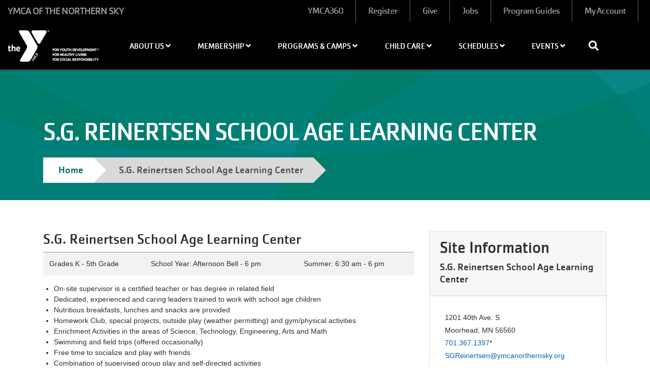

--- FILE ---
content_type: text/html; charset=UTF-8
request_url: https://www.ymcanorthernsky.org/sg-reinertsen-school-age-learning-center
body_size: 21241
content:


<!-- THEME DEBUG -->
<!-- THEME HOOK: 'html' -->
<!-- FILE NAME SUGGESTIONS:
   * html--node--468.html.twig
   * html--node--%.html.twig
   * html--node.html.twig
   x html.html.twig
-->
<!-- BEGIN OUTPUT from 'sites/ymcacassclay/themes/ymcacassclay_openy/templates/page/html.html.twig' -->
<!DOCTYPE html>
<html lang="en" dir="ltr" prefix="content: http://purl.org/rss/1.0/modules/content/  dc: http://purl.org/dc/terms/  foaf: http://xmlns.com/foaf/0.1/  og: http://ogp.me/ns#  rdfs: http://www.w3.org/2000/01/rdf-schema#  schema: http://schema.org/  sioc: http://rdfs.org/sioc/ns#  sioct: http://rdfs.org/sioc/types#  skos: http://www.w3.org/2004/02/skos/core#  xsd: http://www.w3.org/2001/XMLSchema# ">
  <head>



<!--  ----------------------------------------------------------------------  -->

<meta http-equiv="Content-type" content="text/html; charset=UTF-8" />

<script src="https://www.google.com/recaptcha/api.js"></script>

<script>

<!--//--><![CDATA[// ><!--

function timestamp() { var response = document.getElementById("g-recaptcha-response"); if (response == null || response.value.trim() == "") {var elems = JSON.parse(document.getElementsByName("captcha_settings")[0].value);elems["ts"] = JSON.stringify(new Date().getTime());document.getElementsByName("captcha_settings")[0].value = JSON.stringify(elems); } } setInterval(timestamp, 500);

//--><!]]>

</script>










     <!-- Google Tag Manager -->
<script>(function(w,d,s,l,i){w[l]=w[l]||[];w[l].push({'gtm.start':
new Date().getTime(),event:'gtm.js'});var f=d.getElementsByTagName(s)[0],
j=d.createElement(s),dl=l!='dataLayer'?'&l='+l:'';j.async=true;j.src=
'https://www.googletagmanager.com/gtm.js?id='+i+dl;f.parentNode.insertBefore(j,f);
})(window,document,'script','dataLayer','GTM-PCMGFDM');</script>
<!-- End Google Tag Manager -->
    <meta charset="utf-8" />
<script>window.dataLayer = window.dataLayer || []; window.dataLayer.push({"drupalLanguage":"en","drupalCountry":"US","":"YMCA OF THE NORTHERN SKY","entityLangcode":"en","entityVid":"10330","entityCreated":"1617999870","entityStatus":"1","entityType":"node","entityBundle":"landing_page","entityIdentifier":"468","entityTitle":"S.G. Reinertsen School Age Learning Center","userUid":0});</script>
<script async src="https://www.googletagmanager.com/gtag/js?id=G-W0TE36BNX6"></script>
<script>window.dataLayer = window.dataLayer || [];function gtag(){dataLayer.push(arguments)};gtag("js", new Date());gtag("set", "developer_id.dMDhkMT", true);gtag("config", "G-W0TE36BNX6", {"groups":"default","page_placeholder":"PLACEHOLDER_page_location","allow_ad_personalization_signals":false});</script>
<meta property="og:title" content="S.G. Reinertsen School Age Learning Center" />
<meta name="Generator" content="Drupal 9 (https://www.drupal.org)" />
<meta name="MobileOptimized" content="width" />
<meta name="HandheldFriendly" content="true" />
<meta name="viewport" content="width=device-width, initial-scale=1.0" />
<link rel="icon" href="/sites/ymcacassclay/themes/ymcacassclay_openy/favicon.ico" type="image/vnd.microsoft.icon" />
<link rel="canonical" href="https://www.ymcanorthernsky.org/sg-reinertsen-school-age-learning-center" />
<link rel="shortlink" href="https://www.ymcanorthernsky.org/node/468" />

    <title>S.G. Reinertsen School Age Learning Center | YMCA OF THE NORTHERN SKY</title>
    <link rel="stylesheet" media="all" href="/libraries/slick-carousel/slick/slick.css?t8xyen" />
<link rel="stylesheet" media="all" href="/modules/contrib/slick/css/layout/slick.module.css?t8xyen" />
<link rel="stylesheet" media="all" href="/modules/contrib/openy_custom/openy_ckeditor/css/openy_ckeditor.css?t8xyen" />
<link rel="stylesheet" media="all" href="/core/modules/system/css/components/ajax-progress.module.css?t8xyen" />
<link rel="stylesheet" media="all" href="/core/modules/system/css/components/align.module.css?t8xyen" />
<link rel="stylesheet" media="all" href="/core/modules/system/css/components/autocomplete-loading.module.css?t8xyen" />
<link rel="stylesheet" media="all" href="/core/modules/system/css/components/fieldgroup.module.css?t8xyen" />
<link rel="stylesheet" media="all" href="/core/modules/system/css/components/container-inline.module.css?t8xyen" />
<link rel="stylesheet" media="all" href="/core/modules/system/css/components/clearfix.module.css?t8xyen" />
<link rel="stylesheet" media="all" href="/core/modules/system/css/components/details.module.css?t8xyen" />
<link rel="stylesheet" media="all" href="/core/modules/system/css/components/hidden.module.css?t8xyen" />
<link rel="stylesheet" media="all" href="/core/modules/system/css/components/item-list.module.css?t8xyen" />
<link rel="stylesheet" media="all" href="/core/modules/system/css/components/js.module.css?t8xyen" />
<link rel="stylesheet" media="all" href="/core/modules/system/css/components/nowrap.module.css?t8xyen" />
<link rel="stylesheet" media="all" href="/core/modules/system/css/components/position-container.module.css?t8xyen" />
<link rel="stylesheet" media="all" href="/core/modules/system/css/components/progress.module.css?t8xyen" />
<link rel="stylesheet" media="all" href="/core/modules/system/css/components/reset-appearance.module.css?t8xyen" />
<link rel="stylesheet" media="all" href="/core/modules/system/css/components/resize.module.css?t8xyen" />
<link rel="stylesheet" media="all" href="/core/modules/system/css/components/sticky-header.module.css?t8xyen" />
<link rel="stylesheet" media="all" href="/core/modules/system/css/components/system-status-counter.css?t8xyen" />
<link rel="stylesheet" media="all" href="/core/modules/system/css/components/system-status-report-counters.css?t8xyen" />
<link rel="stylesheet" media="all" href="/core/modules/system/css/components/system-status-report-general-info.css?t8xyen" />
<link rel="stylesheet" media="all" href="/core/modules/system/css/components/tabledrag.module.css?t8xyen" />
<link rel="stylesheet" media="all" href="/core/modules/system/css/components/tablesort.module.css?t8xyen" />
<link rel="stylesheet" media="all" href="/core/modules/system/css/components/tree-child.module.css?t8xyen" />
<link rel="stylesheet" media="all" href="/sites/ymcacassclay/files/css/menu_icons_1768540280.css?t8xyen" />
<link rel="stylesheet" media="all" href="/modules/contrib/slick/css/components/slick.arrows--down.css?t8xyen" />
<link rel="stylesheet" media="all" href="/sites/ymcacassclay/files/openy_hf.css?t8xyen" />
<link rel="stylesheet" media="all" href="/modules/contrib/openy_custom/openy_system/assets/css/menu.css?t8xyen" />
<link rel="stylesheet" media="all" href="/sites/ymcacassclay/modules/simple_popup_blocks/css/simple_popup_blocks.css?t8xyen" />
<link rel="stylesheet" media="all" href="/modules/contrib/slick/css/theme/slick.theme.css?t8xyen" />
<link rel="stylesheet" media="all" href="/modules/contrib/paragraphs/css/paragraphs.unpublished.css?t8xyen" />
<link rel="stylesheet" media="all" href="/sites/ymcacassclay/themes/ymcacassclay_openy/dist/css/demo.css?t8xyen" />
<link rel="stylesheet" media="all" href="//use.fontawesome.com/releases/v5.1.0/css/all.css" defer async />
<link rel="stylesheet" media="all" href="/sites/ymcacassclay/themes/ymcacassclay_openy/dist/css/style.css?t8xyen" />
<link rel="stylesheet" media="all" href="/sites/ymcacassclay/themes/ymcacassclay_openy/css/custom.css?t8xyen" />
<link rel="stylesheet" media="all" href="/sites/ymcacassclay/themes/ymcacassclay_openy/Cachet-Web-Font-ymcacassclay_org/Cachet-webfont/demo.css?t8xyen" />
<link rel="stylesheet" media="all" href="/sites/ymcacassclay/themes/ymcacassclay_openy/css/CachetW05.css?t8xyen" />
<link rel="stylesheet" media="all" href="/sites/ymcacassclay/themes/ymcacassclay_openy/css/style.css?t8xyen" />

    
  <!-- Snap Pixel Code -->
<script type='text/javascript'>
(function(e,t,n){if(e.snaptr)return;var a=e.snaptr=function()
{a.handleRequest?a.handleRequest.apply(a,arguments):a.queue.push(arguments)};
a.queue=[];var s='script';r=t.createElement(s);r.async=!0;
r.src=n;var u=t.getElementsByTagName(s)[0];
u.parentNode.insertBefore(r,u);})(window,document,
'https://sc-static.net/scevent.min.js');

snaptr('init', '37f381e3-2949-4e70-a044-a835c0a9b2ff', {});

snaptr('track', 'PAGE_VIEW');

</script>
<!-- End Snap Pixel Code -->

<script>!function(s,a,e,v,n,t,z){if(s.saq)return;n=s.saq=function(){n.callMethod?n.callMethod.apply(n,arguments):n.queue.push(arguments)};if(!s._saq)s._saq=n;n.push=n;n.loaded=!0;n.version='1.0';n.queue=[];t=a.createElement(e);t.async=!0;t.src=v;z=a.getElementsByTagName(e)[0];z.parentNode.insertBefore(t,z)}(window,document,'script','https://tags.srv.stackadapt.com/events.js');saq('ts', '4oS0xzrDtsPJiIVtSY0kLw');</script>

  </head>
  <body class="fontyourface path-node page-node-type-landing-page openy_carnation with-banner">
      
        <a href="#main-content" class="sr-only sr-only-focusable">
      Skip to main content
    </a>
    
    

<!-- THEME DEBUG -->
<!-- THEME HOOK: 'off_canvas_page_wrapper' -->
<!-- BEGIN OUTPUT from 'sites/ymcacassclay/themes/ymcacassclay_openy/templates/content/off-canvas-page-wrapper.html.twig' -->
  <div class="dialog-off-canvas-main-canvas h-100" data-off-canvas-main-canvas>
    

<!-- THEME DEBUG -->
<!-- THEME HOOK: 'page' -->
<!-- FILE NAME SUGGESTIONS:
   * page--node--468.html.twig
   * page--node--%.html.twig
   * page--node.html.twig
   x page.html.twig
-->
<!-- BEGIN OUTPUT from 'sites/ymcacassclay/themes/ymcacassclay_openy/templates/page/page.html.twig' -->
<div class="layout-container ">
    <div class="mobile-menu top-navs fixed-top d-block d-lg-none">
    <nav class="nav-global navbar-default navbar navbar-dark">
      <div class="container-fluid p-0">
        <div class="d-flex w-100">
          <div class="col-auto mr-auto">
                                          <a class="mobile-logo d-block d-lg-none" href="/" title="YMCA OF THE NORTHERN SKY" rel="YMCA OF THE NORTHERN SKY">
                  <img src="https://www.ymcanorthernsky.org/themes/contrib/openy_carnation/dist/img/logo-white.png" alt="YMCA OF THE NORTHERN SKY">
                </a>
                                    </div>

          <div class="col-auto">
            <button class="navbar-toggler border-0" type="button" data-toggle="collapse" data-target=".sidebar-left" aria-controls="sidebar-left" aria-expanded="false" aria-label="Toggle navigation">
              <span class="navbar-toggler-icon"></span>
            </button>
          </div>

        </div>
      </div>
    </nav>
  </div>

    <div id="sidebar" class="mobile-sidebar sidebar sidebar-left fixed-top collapse fade d-block d-lg-none">
    <div class="row px-3 px-lg-0">

                  <div class="search-form-wrapper col-12 border-top border-bottom">
            <form method="get" action="/search/node">
              <i class="fa fa-search search-input-decoration" aria-hidden="true"></i>
              <input type="search" name="keys" class="search-input" placeholder="Search">
              <input type="submit" type="submit" value="Search">
            </form>
          </div>
        
      <div class="page-head__main-menu col-12">
        

<!-- THEME DEBUG -->
<!-- THEME HOOK: 'region' -->
<!-- FILE NAME SUGGESTIONS:
   * region--top-menu.html.twig
   x region.html.twig
-->
<!-- BEGIN OUTPUT from 'core/modules/system/templates/region.html.twig' -->
  <div>
    

<!-- THEME DEBUG -->
<!-- THEME HOOK: 'block' -->
<!-- FILE NAME SUGGESTIONS:
   * block--searchicon-2.html.twig
   * block--block-content--f92558d8-d5a7-4823-af6f-de285855de37.html.twig
   * block--block-content.html.twig
   * block--block-content.html.twig
   x block.html.twig
-->
<!-- BEGIN OUTPUT from 'sites/ymcacassclay/themes/ymcacassclay_openy/templates/block/block.html.twig' -->
<div id="block-searchicon-2">
  
    
      

<!-- THEME DEBUG -->
<!-- THEME HOOK: 'field' -->
<!-- FILE NAME SUGGESTIONS:
   * field--block-content--field-block-content--basic-block.html.twig
   * field--block-content--field-block-content.html.twig
   * field--block-content--basic-block.html.twig
   * field--field-block-content.html.twig
   * field--text-long.html.twig
   x field.html.twig
-->
<!-- BEGIN OUTPUT from 'sites/ymcacassclay/themes/ymcacassclay_openy/templates/field/field.html.twig' -->

            <p><a href="/search/node?keys=" id="sea" onclick="document.getElementById('popupwarp').classList.toggle('closed');"><i class="fa fa-search"> </i></a></p>

      
<!-- END OUTPUT from 'sites/ymcacassclay/themes/ymcacassclay_openy/templates/field/field.html.twig' -->


  </div>

<!-- END OUTPUT from 'sites/ymcacassclay/themes/ymcacassclay_openy/templates/block/block.html.twig' -->



<!-- THEME DEBUG -->
<!-- THEME HOOK: 'block' -->
<!-- FILE NAME SUGGESTIONS:
   * block--openy-carnation-useraccountmenu.html.twig
   * block--system-menu-block--account.html.twig
   x block--system-menu-block.html.twig
   * block--system.html.twig
   * block.html.twig
-->
<!-- BEGIN OUTPUT from 'core/modules/system/templates/block--system-menu-block.html.twig' -->
<nav role="navigation" aria-labelledby="block-openy-carnation-useraccountmenu-menu" id="block-openy-carnation-useraccountmenu">
            
  <h2 class="visually-hidden" id="block-openy-carnation-useraccountmenu-menu">User account menu</h2>
  

        

<!-- THEME DEBUG -->
<!-- THEME HOOK: 'menu__account' -->
<!-- FILE NAME SUGGESTIONS:
   * menu--account.html.twig
   x menu--account--top-menu.html.twig
   * menu.html.twig
-->
<!-- BEGIN OUTPUT from 'sites/ymcacassclay/themes/ymcacassclay_openy/templates/menu/mobile/menu--account--top-menu.html.twig' -->

            <ul region="top_menu" class="nav navbar-nav user-account-menu--mobile">
                <li class="menu-icon menu-icon-245 nav-item nav-level-2">
                  <a href="/360" class="menu-icon menu-icon-245 nav-link" data-drupal-link-system-path="node/549">YMCA360</a>
              </li>
                <li class="menu-icon menu-icon-15 nav-item nav-level-2">
                  <a href="https://www.ymcanorthernsky.org/program-registration" class="menu-icon menu-icon-15 nav-link" title="Register">Register</a>
              </li>
                <li class="menu-icon menu-icon-12 nav-item nav-level-2">
                  <a href="https://www.ymcanorthernsky.org/give" class="menu-icon menu-icon-12 nav-link" title="Give to the YMCA">Give</a>
              </li>
                <li class="menu-icon menu-icon-225 nav-item nav-level-2">
                  <a href="https://www.ymcanorthernsky.org/jobs" target="_self" class="menu-icon menu-icon-225 nav-link">Jobs</a>
              </li>
                <li class="menu-icon menu-icon-300 nav-item nav-level-2">
                  <a href="/programs-camps" class="menu-icon menu-icon-300 nav-link" data-drupal-link-system-path="node/52">Program Guides</a>
              </li>
                <li class="menu-icon menu-icon-221 nav-item nav-level-2">
                  <a href="/my-account" class="menu-icon menu-icon-221 nav-link" data-drupal-link-system-path="node/137">My Account</a>
              </li>
        </ul>
  


<!-- END OUTPUT from 'sites/ymcacassclay/themes/ymcacassclay_openy/templates/menu/mobile/menu--account--top-menu.html.twig' -->


  </nav>

<!-- END OUTPUT from 'core/modules/system/templates/block--system-menu-block.html.twig' -->



<!-- THEME DEBUG -->
<!-- THEME HOOK: 'block' -->
<!-- FILE NAME SUGGESTIONS:
   * block--openy-carnation-gtranslate-mobile.html.twig
   * block--openy-gtranslate-block.html.twig
   * block--openy-gtranslate.html.twig
   x block.html.twig
-->
<!-- BEGIN OUTPUT from 'sites/ymcacassclay/themes/ymcacassclay_openy/templates/block/block.html.twig' -->
<div id="block-openy-carnation-gtranslate-mobile">
  
    
      

<!-- THEME DEBUG -->
<!-- THEME HOOK: 'openy_gtranslate' -->
<!-- BEGIN OUTPUT from 'modules/contrib/openy_gtranslate/templates/openy-gtranslate.html.twig' -->
<div class="openy-google-translate"></div>

<!-- END OUTPUT from 'modules/contrib/openy_gtranslate/templates/openy-gtranslate.html.twig' -->


  </div>

<!-- END OUTPUT from 'sites/ymcacassclay/themes/ymcacassclay_openy/templates/block/block.html.twig' -->


  </div>

<!-- END OUTPUT from 'core/modules/system/templates/region.html.twig' -->


        

<!-- THEME DEBUG -->
<!-- THEME HOOK: 'region' -->
<!-- FILE NAME SUGGESTIONS:
   * region--mobile-menu.html.twig
   x region.html.twig
-->
<!-- BEGIN OUTPUT from 'core/modules/system/templates/region.html.twig' -->
  <div>
    

<!-- THEME DEBUG -->
<!-- THEME HOOK: 'block' -->
<!-- FILE NAME SUGGESTIONS:
   * block--mainnavigation-mobile.html.twig
   * block--system-menu-block--main.html.twig
   x block--system-menu-block.html.twig
   * block--system.html.twig
   * block.html.twig
-->
<!-- BEGIN OUTPUT from 'core/modules/system/templates/block--system-menu-block.html.twig' -->
<nav role="navigation" aria-labelledby="block-mainnavigation-mobile-menu" id="block-mainnavigation-mobile">
            
  <h2 class="visually-hidden" id="block-mainnavigation-mobile-menu">Main navigation (mobile)</h2>
  

        

<!-- THEME DEBUG -->
<!-- THEME HOOK: 'menu__main' -->
<!-- FILE NAME SUGGESTIONS:
   * menu--main.html.twig
   x menu--main--mobile-menu.html.twig
   * menu.html.twig
-->
<!-- BEGIN OUTPUT from 'sites/ymcacassclay/themes/ymcacassclay_openy/templates/menu/mobile/menu--main--mobile-menu.html.twig' -->

        <ul region="mobile_menu" class="nav navbar-nav">
                      <li class="menu-icon menu-icon-6 nav-item nav-level-2 menu-item-about-us">
                  <a data-toggle="dropdown" href="/about-us" class="nav-link dropdown-toggle text-uppercase">
            About Us
            <i class="fa fa-caret-up" aria-hidden="true"></i>
            <i class="fa fa-caret-down" aria-hidden="true"></i>
          </a>
                  <ul class="dropdown-menu row-level-2 px-2">
                <li class="menu-icon menu-icon-27 nav-item nav-level-3 menu-item-our-mission--more">
                  <a class="dropdown-toggle" data-toggle="dropdown" href="/about-us">
            <div class="section-icon"></div>
            Our Mission &amp; More
          </a>
                  <ul class="row-level-3">
                                          <li class="menu-icon menu-icon-28 nav-level-4">
          <a href="/mission" title="Mission" data-drupal-link-system-path="node/27">Mission</a>
        </li>
                              <li class="menu-icon menu-icon-29 nav-level-4">
          <a href="/our-history" title="History" data-drupal-link-system-path="node/28">History</a>
        </li>
                              <li class="menu-icon menu-icon-222 nav-level-4">
          <a href="/stories-spotlights" data-drupal-link-system-path="node/270">Stories &amp; Spotlights</a>
        </li>
                              <li class="menu-icon menu-icon-46 nav-level-4">
          <a href="/leadership-team" title="Leadership Team" data-drupal-link-system-path="node/41">Leadership Team</a>
        </li>
                              <li class="menu-icon menu-icon-51 nav-level-4">
          <a href="/submit-commentquestion" title="Submit A Comment/Question" data-drupal-link-system-path="node/134">Submit A Comment/Question</a>
        </li>
                              <li class="menu-icon menu-icon-219 nav-level-4">
          <a href="/social-media-mobile-app" data-drupal-link-system-path="node/135">Connect With Us!</a>
        </li>
          </ul>
  
               <div id="btn-shw-hide"></div>
      </li>
                <li class="menu-icon menu-icon-272 nav-item nav-level-3 menu-item-give">
                  <a class="dropdown-toggle" data-toggle="dropdown" href="https://www.ymcanorthernsky.org/give">
            <div class="section-icon"></div>
            Give
          </a>
                  <ul class="row-level-3">
                                          <li class="menu-icon menu-icon-331 nav-level-4">
          <a href="/give" data-drupal-link-system-path="node/1072">Support the Y</a>
        </li>
                              <li class="menu-icon menu-icon-322 nav-level-4">
          <a href="/ghd" data-drupal-link-system-path="node/358">Giving Hearts Day</a>
        </li>
                              <li class="menu-icon menu-icon-30 nav-level-4">
          <a href="/annual-campaign" title="Annual Giving" data-drupal-link-system-path="node/30">Annual Campaign</a>
        </li>
          </ul>
  
               <div id="btn-shw-hide"></div>
      </li>
                <li class="menu-icon menu-icon-33 nav-item nav-level-3 menu-item-facilities--locations">
                  <a class="dropdown-toggle" data-toggle="dropdown" href="/our-locations">
            <div class="section-icon"></div>
            Facilities &amp; Locations
          </a>
                  <ul class="row-level-3">
                                          <li class="menu-icon menu-icon-358 nav-level-4">
          <a href="https://www.ymcanorthernsky.org/locations/fergus-falls-ymca">Fergus Falls YMCA</a>
        </li>
                              <li class="menu-icon menu-icon-34 nav-level-4">
          <a href="/locations/fercho-ymca" title="Fercho YMCA" data-drupal-link-system-path="node/239">Fercho YMCA</a>
        </li>
                              <li class="menu-icon menu-icon-35 nav-level-4">
          <a href="/locations/schlossman-ymca" title="Schlossman YMCA" data-drupal-link-system-path="node/240">Schlossman YMCA</a>
        </li>
                              <li class="menu-icon menu-icon-36 nav-level-4">
          <a href="/cormorant" title="Camp Cormorant: Overnight Camp" data-drupal-link-system-path="node/39">Camp Cormorant Overnight Camp</a>
        </li>
                              <li class="menu-icon menu-icon-37 nav-level-4">
          <a href="/child-care-site-listing" title="Child Care Sites" data-drupal-link-system-path="node/195">Child Care Sites</a>
        </li>
          </ul>
  
               <div id="btn-shw-hide"></div>
      </li>
                <li class="menu-icon menu-icon-38 nav-item nav-level-3 menu-item-community-outreach">
                  <a class="dropdown-toggle" data-toggle="dropdown" href="/outreach">
            <div class="section-icon"></div>
            Community Outreach
          </a>
                  <ul class="row-level-3">
                                          <li class="menu-icon menu-icon-40 nav-level-4">
          <a href="/community-resources" title="Community Resources" data-drupal-link-system-path="node/130">Community Resources</a>
        </li>
                              <li class="menu-icon menu-icon-377 nav-level-4">
          <a href="/furlough-food-assistance" title="Furlough &amp; Food Assistance" data-drupal-link-system-path="node/1312">Furlough &amp; Food Assistance</a>
        </li>
                              <li class="menu-icon menu-icon-244 nav-level-4">
          <a href="/givingbox" data-drupal-link-system-path="node/547">Giving Box Project</a>
        </li>
                              <li class="menu-icon menu-icon-243 nav-level-4">
          <a href="/giving-tree" data-drupal-link-system-path="node/544">Giving Tree</a>
        </li>
                              <li class="menu-icon menu-icon-44 nav-level-4">
          <a href="/foodprograms" title="Youth Food Programs" data-drupal-link-system-path="node/126">Youth Food Programs</a>
        </li>
                              <li class="menu-icon menu-icon-39 nav-level-4">
          <a href="/senior-meal-program" title="Senior meal program" data-drupal-link-system-path="node/125">Senior Meal Program</a>
        </li>
                              <li class="menu-icon menu-icon-284 nav-level-4">
          <a href="/mini-food-pantry" data-drupal-link-system-path="node/594">Mini Food Pantry</a>
        </li>
                              <li class="menu-icon menu-icon-45 nav-level-4">
          <a href="/volunteer-opportunities" title="Volunteer Opportunities" data-drupal-link-system-path="node/124">Volunteer Opportunities</a>
        </li>
          </ul>
  
               <div id="btn-shw-hide"></div>
      </li>
        </ul>
  
              </li>
                      <li class="menu-icon menu-icon-16 nav-item nav-level-2 menu-item-membership">
                  <a data-toggle="dropdown" href="/membership" class="nav-link dropdown-toggle text-uppercase">
            Membership
            <i class="fa fa-caret-up" aria-hidden="true"></i>
            <i class="fa fa-caret-down" aria-hidden="true"></i>
          </a>
                  <ul class="dropdown-menu row-level-2 px-2">
                <li class="menu-icon menu-icon-257 nav-item nav-level-3 menu-item-welcome-to-the-ymca">
                  <a class="dropdown-toggle" data-toggle="dropdown" href="/welcome">
            <div class="section-icon"></div>
            Welcome to the YMCA!
          </a>
                  <ul class="row-level-3">
                                          <li class="menu-icon menu-icon-375 nav-level-4">
          <a href="/membership" data-drupal-link-system-path="node/1305">Join The YMCA</a>
        </li>
                              <li class="menu-icon menu-icon-18 nav-level-4">
          <a href="/fargo-moorhead-categories-rates" title="Categories &amp; Rates" data-drupal-link-system-path="node/45">Fargo-Moorhead Categories &amp; Rates</a>
        </li>
                              <li class="menu-icon menu-icon-329 nav-level-4">
          <a href="/fergus-falls-categories-rates" data-drupal-link-system-path="node/1068">Fergus Falls Categories &amp; Rates</a>
        </li>
                              <li class="menu-icon menu-icon-351 nav-level-4">
          <a href="/promos" data-drupal-link-system-path="node/491">Membership Specials &amp; Promotions</a>
        </li>
                              <li class="menu-icon menu-icon-361 nav-level-4">
          <a href="/forms-waivers" data-drupal-link-system-path="node/49">Forms &amp; Waivers</a>
        </li>
          </ul>
  
               <div id="btn-shw-hide"></div>
      </li>
                <li class="menu-icon menu-icon-195 nav-item nav-level-3 menu-item-our-fitness-facilities">
                  <a class="dropdown-toggle" data-toggle="dropdown" href="/locations/fercho-ymca">
            <div class="section-icon"></div>
            Our Fitness Facilities
          </a>
                  <ul class="row-level-3">
                                          <li class="menu-icon menu-icon-330 nav-level-4">
          <a href="https://www.ymcanorthernsky.org/locations/fergus-falls-ymca" title="Fergus Falls YMCA">Fergus Falls YMCA</a>
        </li>
                              <li class="menu-icon menu-icon-196 nav-level-4">
          <a href="/locations/fercho-ymca" data-drupal-link-system-path="node/239">Fercho YMCA</a>
        </li>
                              <li class="menu-icon menu-icon-197 nav-level-4">
          <a href="/locations/schlossman-ymca" data-drupal-link-system-path="node/240">Schlossman YMCA</a>
        </li>
                              <li class="menu-icon menu-icon-20 nav-level-4">
          <a href="/hours-rules" title="Hours and Rules" data-drupal-link-system-path="node/48">Hours &amp; Rules</a>
        </li>
                              <li class="menu-icon menu-icon-62 nav-level-4">
          <a href="/schedules" data-drupal-link-system-path="node/144">Schedules</a>
        </li>
                              <li class="menu-icon menu-icon-193 nav-level-4">
          <a href="/birthday-parties-rentals" title="Birthday Parties &amp; Rentals" data-drupal-link-system-path="node/122">Birthday Parties &amp; Rentals</a>
        </li>
          </ul>
  
               <div id="btn-shw-hide"></div>
      </li>
                <li class="menu-icon menu-icon-61 nav-item nav-level-3 menu-item-more-information">
                  <a class="dropdown-toggle" data-toggle="dropdown" href="/member-benefits">
            <div class="section-icon"></div>
            More Information
          </a>
                  <ul class="row-level-3">
                                          <li class="menu-icon menu-icon-301 nav-level-4">
          <a href="/corporate-memberships" data-drupal-link-system-path="node/783">Corporate Memberships</a>
        </li>
                              <li class="menu-icon menu-icon-23 nav-level-4">
          <a href="/financial-assistance" title="Financial Assistance" data-drupal-link-system-path="node/47">Financial Assistance</a>
        </li>
                              <li class="menu-icon menu-icon-19 nav-level-4">
          <a href="/member-benefits" title="Member Benefits" data-drupal-link-system-path="node/46">Member Benefits</a>
        </li>
                              <li class="menu-icon menu-icon-259 nav-level-4">
          <a href="/membership-satisfaction-survey" data-drupal-link-system-path="node/620">Membership Feedback</a>
        </li>
                              <li class="menu-icon menu-icon-21 nav-level-4">
          <a href="/playtown-drop-in-child-care" title="PlayTown Drop-In Child Care" data-drupal-link-system-path="node/50">PlayTown Drop-In Child Care</a>
        </li>
          </ul>
  
               <div id="btn-shw-hide"></div>
      </li>
        </ul>
  
              </li>
                      <li class="menu-icon menu-icon-48 nav-item nav-level-2 menu-item-programs--camps">
                  <a data-toggle="dropdown" href="/programs-camps" class="nav-link dropdown-toggle text-uppercase">
            Programs &amp; Camps
            <i class="fa fa-caret-up" aria-hidden="true"></i>
            <i class="fa fa-caret-down" aria-hidden="true"></i>
          </a>
                  <ul class="dropdown-menu row-level-2 px-2">
                <li class="menu-icon menu-icon-64 nav-item nav-level-3 menu-item-youth-sports">
                  <a class="dropdown-toggle" data-toggle="dropdown" href="/sports-recreation">
            <div class="section-icon"></div>
            Youth Sports
          </a>
                  <ul class="row-level-3">
                                          <li class="menu-icon menu-icon-87 nav-level-4">
          <a href="/youth-basketball" title="Basketball" data-drupal-link-system-path="node/56">Youth Basketball</a>
        </li>
                              <li class="menu-icon menu-icon-290 nav-level-4">
          <a href="/cheerleading-dance" data-drupal-link-system-path="node/768">Cheerleading &amp; Dance</a>
        </li>
                              <li class="menu-icon menu-icon-89 nav-level-4">
          <a href="/flag-football" title="Flag Football" data-drupal-link-system-path="node/58">Flag Football</a>
        </li>
                              <li class="menu-icon menu-icon-90 nav-level-4">
          <a href="/gymnastics" title="Gymnastics" data-drupal-link-system-path="node/59">Gymnastics</a>
        </li>
                              <li class="menu-icon menu-icon-91 nav-level-4">
          <a href="/rock-climbing" title="Rock Climbing" data-drupal-link-system-path="node/60">Rock Climbing</a>
        </li>
                              <li class="menu-icon menu-icon-94 nav-level-4">
          <a href="/sports-performance" title="Sports Performance" data-drupal-link-system-path="node/63">Sports Performance</a>
        </li>
                              <li class="menu-icon menu-icon-95 nav-level-4">
          <a href="/youth-exercise-concepts" title="Youth Exercise Concepts" data-drupal-link-system-path="node/65">Youth Exercise Concepts</a>
        </li>
                              <li class="menu-icon menu-icon-341 nav-level-4">
          <a href="/sports-all-sorts" data-drupal-link-system-path="node/62">Sports of All Sorts</a>
        </li>
                              <li class="menu-icon menu-icon-337 nav-level-4">
          <a href="/youth-pickleball" data-drupal-link-system-path="node/1099">Youth Pickleball</a>
        </li>
                              <li class="menu-icon menu-icon-336 nav-level-4">
          <a href="/youth-soccer" data-drupal-link-system-path="node/61">Youth Soccer</a>
        </li>
                              <li class="menu-icon menu-icon-347 nav-level-4">
          <a href="/youth-strength-training" title="After School Iron Ages 13-18" data-drupal-link-system-path="node/1145">Youth Strength Training</a>
        </li>
                              <li class="menu-icon menu-icon-370 nav-level-4">
          <a href="/volleyball" data-drupal-link-system-path="node/582">Youth Volleyball</a>
        </li>
          </ul>
  
               <div id="btn-shw-hide"></div>
      </li>
                <li class="menu-icon menu-icon-70 nav-item nav-level-3 menu-item-kids-clubs-stem-art--more">
                  <a class="dropdown-toggle" data-toggle="dropdown" href="/kidsclubs">
            <div class="section-icon"></div>
            Kids&#039; Clubs: STEM, Art, &amp; More
          </a>
                  <ul class="row-level-3">
                                          <li class="menu-icon menu-icon-116 nav-level-4">
          <a href="/arts-crafts-club" title="Youth Arts &amp; Crafts in Fargo-Moorhead" data-drupal-link-system-path="node/70">Arts &amp; Crafts Club</a>
        </li>
                              <li class="menu-icon menu-icon-280 nav-level-4">
          <a href="/cooking" data-drupal-link-system-path="node/694">Creative Cooking Club</a>
        </li>
                              <li class="menu-icon menu-icon-114 nav-level-4">
          <a href="/science-lego-engineering" title="Wacky Science" data-drupal-link-system-path="node/69">LEGO, Science &amp; Engineering Clubs</a>
        </li>
                              <li class="menu-icon menu-icon-224 nav-level-4">
          <a href="/pokemon-and-minecraft-clubs" title="Pokémon Club" data-drupal-link-system-path="node/349">Pokémon and Minecraft Clubs</a>
        </li>
                              <li class="menu-icon menu-icon-372 nav-level-4">
          <a href="/graffiti-style-multimedia" data-drupal-link-system-path="node/1220">Graffiti Style Multimedia</a>
        </li>
          </ul>
  
               <div id="btn-shw-hide"></div>
      </li>
                <li class="menu-icon menu-icon-72 nav-item nav-level-3 menu-item-youth-camps">
                  <a class="dropdown-toggle" data-toggle="dropdown" href="/camp">
            <div class="section-icon"></div>
            Youth Camps
          </a>
                  <ul class="row-level-3">
                                          <li class="menu-icon menu-icon-79 nav-level-4">
          <a href="/cormorant" title="Camp Cormorant: Overnight Camp" data-drupal-link-system-path="node/39">Camp Cormorant: Overnight Camp</a>
        </li>
                              <li class="menu-icon menu-icon-80 nav-level-4">
          <a href="/camp-koda" title="Camp Koda" data-drupal-link-system-path="node/82">Camp Koda</a>
        </li>
                              <li class="menu-icon menu-icon-218 nav-level-4">
          <a href="/day-camps-camp-cormorant" data-drupal-link-system-path="node/262">Day Camps at Camp Cormorant</a>
        </li>
                              <li class="menu-icon menu-icon-346 nav-level-4">
          <a href="/camp-koda-jr" data-drupal-link-system-path="node/84">Camp Koda Jr.</a>
        </li>
                              <li class="menu-icon menu-icon-350 nav-level-4">
          <a href="/fergus-falls-summer-day-camp" data-drupal-link-system-path="node/1148">Fergus Falls Summer Day Camp</a>
        </li>
                              <li class="menu-icon menu-icon-348 nav-level-4">
          <a href="/school-out-camps-0" title="School Out Camps for Grades K -5" data-drupal-link-system-path="node/1146">School Out Camps</a>
        </li>
          </ul>
  
               <div id="btn-shw-hide"></div>
      </li>
                <li class="menu-icon menu-icon-73 nav-item nav-level-3 menu-item-health--fitness">
                  <a class="dropdown-toggle" data-toggle="dropdown" href="/adult-health-fitness">
            <div class="section-icon"></div>
            Health &amp; Fitness
          </a>
                  <ul class="row-level-3">
                                          <li class="menu-icon menu-icon-349 nav-level-4">
          <a href="/adult-pickleball" data-drupal-link-system-path="node/1147">Adult Pickleball</a>
        </li>
                              <li class="menu-icon menu-icon-357 nav-level-4">
          <a href="/egym" data-drupal-link-system-path="node/1168">EGYM</a>
        </li>
                              <li class="menu-icon menu-icon-333 nav-level-4">
          <a href="/adult-basketball" data-drupal-link-system-path="node/1079">Adult Basketball</a>
        </li>
                              <li class="menu-icon menu-icon-359 nav-level-4">
          <a href="/adult-volleyball" data-drupal-link-system-path="node/1214">Adult Volleyball</a>
        </li>
                              <li class="menu-icon menu-icon-118 nav-level-4">
          <a href="/foreverwell" title="FOREVERWELL®" data-drupal-link-system-path="node/95">FOREVERWELL®</a>
        </li>
                              <li class="menu-icon menu-icon-369 nav-level-4">
          <a href="/adult-futsal" data-drupal-link-system-path="node/957">Adult Futsal League</a>
        </li>
                              <li class="menu-icon menu-icon-122 nav-level-4">
          <a href="/livestrong" title="LIVESTRONG® at the YMCA" data-drupal-link-system-path="node/99">LIVESTRONG® at the YMCA</a>
        </li>
                              <li class="menu-icon menu-icon-253 nav-level-4">
          <a href="/duo" data-drupal-link-system-path="node/591">Mother &amp; Daughter Duo</a>
        </li>
                              <li class="menu-icon menu-icon-123 nav-level-4">
          <a href="/myzone" title="Myzone Training" data-drupal-link-system-path="node/100">Myzone Training</a>
        </li>
                              <li class="menu-icon menu-icon-129 nav-level-4">
          <a href="/rock-climbing" title="Rock Climbing" data-drupal-link-system-path="node/60">Rock Climbing</a>
        </li>
                              <li class="menu-icon menu-icon-126 nav-level-4">
          <a href="/challenges" title="Health &amp; Fitness Challenges" data-drupal-link-system-path="node/101">Health &amp; Fitness Challenges</a>
        </li>
          </ul>
  
               <div id="btn-shw-hide"></div>
      </li>
                <li class="menu-icon menu-icon-75 nav-item nav-level-3 menu-item-personal-training">
                  <a class="dropdown-toggle" data-toggle="dropdown" href="/personal-training-programs">
            <div class="section-icon"></div>
            Personal Training
          </a>
                  <ul class="row-level-3">
                                          <li class="menu-icon menu-icon-110 nav-level-4">
          <a href="/fm-area-personal-training" title="Personal Training" data-drupal-link-system-path="node/248">FM Area Personal Training</a>
        </li>
                              <li class="menu-icon menu-icon-379 nav-level-4">
          <a href="/fm-area-fitness-programs" data-drupal-link-system-path="node/1323">FM Area Fitness Programs</a>
        </li>
                              <li class="menu-icon menu-icon-352 nav-level-4">
          <a href="/fergus-falls_personal-training" title="Fergus Falls YMCA Personal Training trainers and pricing" data-drupal-link-system-path="node/1163">Fergus Falls Personal Training</a>
        </li>
                              <li class="menu-icon menu-icon-378 nav-level-4">
          <a href="/fergus-falls-fitness-programs" data-drupal-link-system-path="node/1316">Fergus Falls Fitness Programs</a>
        </li>
                              <li class="menu-icon menu-icon-248 nav-level-4">
          <a href="/inbody-composition-assessments" data-drupal-link-system-path="node/267">Inbody Composition Assessments</a>
        </li>
                              <li class="menu-icon menu-icon-106 nav-level-4">
          <a href="/smart-start-fitness-center-orientation" title="Smart Start Fitness Center Orientation" data-drupal-link-system-path="node/93">Smart Start Fitness Center Orientation</a>
        </li>
          </ul>
  
               <div id="btn-shw-hide"></div>
      </li>
                <li class="menu-icon menu-icon-74 nav-item nav-level-3 menu-item-group-fitness">
                  <a class="dropdown-toggle" data-toggle="dropdown" href="/group-fitness">
            <div class="section-icon"></div>
            Group Fitness
          </a>
                  <ul class="row-level-3">
                                          <li class="menu-icon menu-icon-99 nav-level-4">
          <a href="/cycle" title="Cycle" data-drupal-link-system-path="node/108">Cycle</a>
        </li>
                              <li class="menu-icon menu-icon-100 nav-level-4">
          <a href="/group-fitness" title="Group Fitness Classes &amp; Programs" data-drupal-link-system-path="node/105">Group Fitness Classes &amp; Programs</a>
        </li>
                              <li class="menu-icon menu-icon-241 nav-level-4">
          <a href="/schedules" data-drupal-link-system-path="node/144">Group Fitness Schedules</a>
        </li>
                              <li class="menu-icon menu-icon-98 nav-level-4">
          <a href="/yoga" title="Yoga" data-drupal-link-system-path="node/106">Yoga</a>
        </li>
          </ul>
  
               <div id="btn-shw-hide"></div>
      </li>
                <li class="menu-icon menu-icon-71 nav-item nav-level-3 menu-item-aquatics">
                  <a class="dropdown-toggle" data-toggle="dropdown" href="/aquatics">
            <div class="section-icon"></div>
            Aquatics
          </a>
                  <ul class="row-level-3">
                                          <li class="menu-icon menu-icon-101 nav-level-4">
          <a href="/fercho-swim-school" title="Fercho Swim School" data-drupal-link-system-path="node/146">Fercho Swim School</a>
        </li>
                              <li class="menu-icon menu-icon-345 nav-level-4">
          <a href="/fergus-falls-swim-school" data-drupal-link-system-path="node/1137">Fergus Falls Swim School</a>
        </li>
                              <li class="menu-icon menu-icon-103 nav-level-4">
          <a href="/adult-aquatics" title="Adult Aquatics" data-drupal-link-system-path="node/148">Adult Aquatics</a>
        </li>
                              <li class="menu-icon menu-icon-102 nav-level-4">
          <a href="/fm-gator-swim-team" title="FM Gator Swim Team" data-drupal-link-system-path="node/147">FM Gator Swim Team</a>
        </li>
                              <li class="menu-icon menu-icon-124 nav-level-4">
          <a href="/cpr-safety-education" title="CPR First Aid &amp; Safety Education" data-drupal-link-system-path="node/73">CPR First Aid &amp; Safety Education</a>
        </li>
                              <li class="menu-icon menu-icon-104 nav-level-4">
          <a href="/safety-around-water" title="Safety Around Water" data-drupal-link-system-path="node/129">Safety Around Water</a>
        </li>
                              <li class="menu-icon menu-icon-227 nav-level-4">
          <a href="/diverse-abilities" data-drupal-link-system-path="node/364">Diverse Abilities</a>
        </li>
                              <li class="menu-icon menu-icon-115 nav-level-4">
          <a href="/babysitting-training" title="Babysitters Training" data-drupal-link-system-path="node/72">Babysitters Training</a>
        </li>
          </ul>
  
               <div id="btn-shw-hide"></div>
      </li>
        </ul>
  
              </li>
                      <li class="menu-icon menu-icon-5 nav-item nav-level-2 menu-item-child-care">
                  <a data-toggle="dropdown" href="/ymca-child-care" class="nav-link dropdown-toggle text-uppercase">
            Child Care
            <i class="fa fa-caret-up" aria-hidden="true"></i>
            <i class="fa fa-caret-down" aria-hidden="true"></i>
          </a>
                  <ul class="dropdown-menu row-level-2 px-2">
                <li class="menu-icon menu-icon-170 nav-item nav-level-3 menu-item-learning-centers">
                  <a class="dropdown-toggle" data-toggle="dropdown" href="/ymca-child-care">
            <div class="section-icon"></div>
            Learning Centers
          </a>
                  <ul class="row-level-3">
                                          <li class="menu-icon menu-icon-152 nav-level-4">
          <a href="/early-learning-centers" title="Early Learning Centers" data-drupal-link-system-path="node/153">Early Learning: Infant – 5 years</a>
        </li>
                              <li class="menu-icon menu-icon-153 nav-level-4">
          <a href="/school-age-learning" title="School Age Learning Centers" data-drupal-link-system-path="node/157">School Age Learning: Grades K - 5</a>
        </li>
                              <li class="menu-icon menu-icon-174 nav-level-4">
          <a href="/child-care-site-listing" title="Learning Center Locations" data-drupal-link-system-path="node/195">Learning Center Locations</a>
        </li>
          </ul>
  
               <div id="btn-shw-hide"></div>
      </li>
                <li class="menu-icon menu-icon-172 nav-item nav-level-3 menu-item-current-families">
                  <a class="dropdown-toggle" data-toggle="dropdown" href="/family-corner">
            <div class="section-icon"></div>
            Current Families
          </a>
                  <ul class="row-level-3">
                                          <li class="menu-icon menu-icon-164 nav-level-4">
          <a href="/family-corner" title="Family Corner" data-drupal-link-system-path="node/163">Family Corner</a>
        </li>
          </ul>
  
               <div id="btn-shw-hide"></div>
      </li>
                <li class="menu-icon menu-icon-154 nav-item nav-level-3 menu-item-information--more-options">
                  <a class="dropdown-toggle" data-toggle="dropdown" href="/information">
            <div class="section-icon"></div>
            Information &amp; More Options
          </a>
                  <ul class="row-level-3">
                                          <li class="menu-icon menu-icon-162 nav-level-4">
          <a href="/tuition" title="Financial Assistance &amp; Tuition" data-drupal-link-system-path="node/161">Financial Assistance &amp; Tuition</a>
        </li>
                              <li class="menu-icon menu-icon-158 nav-level-4">
          <a href="/openings" title="Openings" data-drupal-link-system-path="node/159">Openings</a>
        </li>
                              <li class="menu-icon menu-icon-161 nav-level-4">
          <a href="/our-curriculum" title="Our Curriculum" data-drupal-link-system-path="node/152">Our Curriculum</a>
        </li>
                              <li class="menu-icon menu-icon-371 nav-level-4">
          <a href="/childsafety" data-drupal-link-system-path="node/1270">Child Safety</a>
        </li>
                              <li class="menu-icon menu-icon-171 nav-level-4">
          <a href="/playtown-drop-in-child-care" title="PlayTown Drop-In Child Care" data-drupal-link-system-path="node/50">PlayTown Drop-In Child Care</a>
        </li>
          </ul>
  
               <div id="btn-shw-hide"></div>
      </li>
        </ul>
  
              </li>
                      <li class="menu-icon menu-icon-47 nav-item nav-level-2 menu-item-schedules">
                  <a data-toggle="dropdown" href="/schedules" class="nav-link dropdown-toggle text-uppercase">
            Schedules
            <i class="fa fa-caret-up" aria-hidden="true"></i>
            <i class="fa fa-caret-down" aria-hidden="true"></i>
          </a>
                  <ul class="dropdown-menu row-level-2 px-2">
                <li class="menu-icon menu-icon-339 nav-item nav-level-3 menu-item-fergus-falls-ymca">
                  <a class="dropdown-toggle" data-toggle="dropdown" href="https://www.ymcanorthernsky.org/locations/fergus-falls-ymca">
            <div class="section-icon"></div>
            Fergus Falls YMCA
          </a>
                  <ul class="row-level-3">
                                          <li class="menu-icon menu-icon-355 nav-level-4">
          <a href="/fergus-falls-group-fitness-schedule" data-drupal-link-system-path="node/1169">Fergus Falls Group Fitness Schedule</a>
        </li>
                              <li class="menu-icon menu-icon-356 nav-level-4">
          <a href="/fergus-falls-gymnasium-schedule" data-drupal-link-system-path="node/1170">Fergus Falls YMCA Gymnasium Schedule</a>
        </li>
                              <li class="menu-icon menu-icon-338 nav-level-4">
          <a href="/fergus-falls-aquatic-center-schedule" target="_self" title="Fergus Falls Aquatic Center" data-drupal-link-system-path="node/1103">Fergus Falls Aquatic Center</a>
        </li>
          </ul>
  
               <div id="btn-shw-hide"></div>
      </li>
                <li class="menu-icon menu-icon-198 nav-item nav-level-3 menu-item-fercho-ymca">
                  <a class="dropdown-toggle" data-toggle="dropdown" href="/locations/fercho-ymca">
            <div class="section-icon"></div>
            Fercho YMCA
          </a>
                  <ul class="row-level-3">
                                          <li class="menu-icon menu-icon-137 nav-level-4">
          <a href="/fercho-aquatic-center-schedule" title="Fercho Aquatic Center Schedule" data-drupal-link-system-path="node/167">Fercho Aquatic Center</a>
        </li>
                              <li class="menu-icon menu-icon-139 nav-level-4">
          <a href="/fercho-basketball-gym-schedule" title="Basketball Gym Schedule" data-drupal-link-system-path="node/168">Basketball Gym</a>
        </li>
                              <li class="menu-icon menu-icon-141 nav-level-4">
          <a href="/fercho-kids-gym-schedule" title="Kids&#039; Gym Schedule" data-drupal-link-system-path="node/170">Kids&#039; Gym</a>
        </li>
                              <li class="menu-icon menu-icon-136 nav-level-4">
          <a href="/fercho-group-fitness-schedule" title="Fercho Group Fitness Schedule" data-drupal-link-system-path="node/150">Group Fitness</a>
        </li>
                              <li class="menu-icon menu-icon-138 nav-level-4">
          <a href="/fercho-gymnastics-room-schedule" title="Xerzone Schedule" data-drupal-link-system-path="node/166">Gymnastics Room</a>
        </li>
                              <li class="menu-icon menu-icon-142 nav-level-4">
          <a href="/fercho-playtown-schedule" title="PlayTown Drop-In Child Care Schedule" data-drupal-link-system-path="node/171">PlayTown Drop-In Child Care</a>
        </li>
          </ul>
  
               <div id="btn-shw-hide"></div>
      </li>
                <li class="menu-icon menu-icon-199 nav-item nav-level-3 menu-item-schlossman-ymca">
                  <a class="dropdown-toggle" data-toggle="dropdown" href="/locations/schlossman-ymca">
            <div class="section-icon"></div>
            Schlossman YMCA
          </a>
                  <ul class="row-level-3">
                                          <li class="menu-icon menu-icon-150 nav-level-4">
          <a href="/schlossman-ymca-basketball-gym" title="Schlossman YMCA Basketball Gym" data-drupal-link-system-path="node/174">Basketball Gym</a>
        </li>
                              <li class="menu-icon menu-icon-147 nav-level-4">
          <a href="/schlossman-ymca-climbing-wall" title="Schlossman YMCA Climbing Wall" data-drupal-link-system-path="node/175">Climbing Wall</a>
        </li>
                              <li class="menu-icon menu-icon-146 nav-level-4">
          <a href="/schlossman-group-fitness" title="Schlossman Group Fitness" data-drupal-link-system-path="node/172">Group Fitness</a>
        </li>
                              <li class="menu-icon menu-icon-149 nav-level-4">
          <a href="/schlossman-ymca-play-loft" title="Schlossman YMCA PlayLoft" data-drupal-link-system-path="node/176">Play Loft</a>
        </li>
                              <li class="menu-icon menu-icon-151 nav-level-4">
          <a href="/schlossman-ymca-playtown" title="PlayTown Drop-In Child Care" data-drupal-link-system-path="node/177">PlayTown Drop-In Child Care</a>
        </li>
          </ul>
  
               <div id="btn-shw-hide"></div>
      </li>
                <li class="menu-icon menu-icon-132 nav-item nav-level-3 menu-item-downloadable-schedules--more">
                  <a class="dropdown-toggle" data-toggle="dropdown" href="/schedules">
            <div class="section-icon"></div>
            Downloadable Schedules &amp; More
          </a>
                  <ul class="row-level-3">
                                          <li class="menu-icon menu-icon-143 nav-level-4">
          <a href="/schedules" title="Downloadable Schedules" data-drupal-link-system-path="node/144">Downloadable Schedules</a>
        </li>
                              <li class="menu-icon menu-icon-145 nav-level-4">
          <a href="/hours-rules" title="Facility Hours &amp; Holiday Hours" data-drupal-link-system-path="node/48">Facility Hours &amp; Holiday Hours</a>
        </li>
                              <li class="menu-icon menu-icon-144 nav-level-4">
          <a href="/social-media-mobile-app" title="Mobile App" data-drupal-link-system-path="node/135">Mobile App</a>
        </li>
          </ul>
  
               <div id="btn-shw-hide"></div>
      </li>
        </ul>
  
              </li>
                      <li class="menu-icon menu-icon-9 nav-item nav-level-2 menu-item-events">
                  <a data-toggle="dropdown" href="/events" class="nav-link dropdown-toggle text-uppercase">
            Events
            <i class="fa fa-caret-up" aria-hidden="true"></i>
            <i class="fa fa-caret-down" aria-hidden="true"></i>
          </a>
                  <ul class="dropdown-menu row-level-2 px-2">
                <li class="menu-icon menu-icon-268 nav-item nav-level-3 menu-item-seasonal-events">
                  <a class="dropdown-toggle" data-toggle="dropdown" href="/events">
            <div class="section-icon"></div>
            Seasonal Events
          </a>
                  <ul class="row-level-3">
                                          <li class="menu-icon menu-icon-376 nav-level-4">
          <a href="/parentsnightout-fergusfalls" data-drupal-link-system-path="node/1108">Parents Night Out - Fergus Falls Area</a>
        </li>
                              <li class="menu-icon menu-icon-275 nav-level-4">
          <a href="/parents-night-out-fm-area" data-drupal-link-system-path="node/111">Parents&#039; Night Out - FM Area</a>
        </li>
                              <li class="menu-icon menu-icon-265 nav-level-4">
          <a href="/sundayfunday" data-drupal-link-system-path="node/110">Sunday Play Day</a>
        </li>
          </ul>
  
               <div id="btn-shw-hide"></div>
      </li>
                <li class="menu-icon menu-icon-269 nav-item nav-level-3 menu-item-more-upcoming-events">
                  <a class="dropdown-toggle" data-toggle="dropdown" href="/events">
            <div class="section-icon"></div>
            More Upcoming Events
          </a>
                  <ul class="row-level-3">
                                          <li class="menu-icon menu-icon-266 nav-level-4">
          <a href="/events" data-drupal-link-system-path="node/13">Events Calendar</a>
        </li>
          </ul>
  
               <div id="btn-shw-hide"></div>
      </li>
        </ul>
  
              </li>
        </ul>
  





<!-- END OUTPUT from 'sites/ymcacassclay/themes/ymcacassclay_openy/templates/menu/mobile/menu--main--mobile-menu.html.twig' -->


  </nav>

<!-- END OUTPUT from 'core/modules/system/templates/block--system-menu-block.html.twig' -->


  </div>

<!-- END OUTPUT from 'core/modules/system/templates/region.html.twig' -->


      </div>

    </div>
  </div>

  <div class="viewport">
    <header id="page-head" class="page-head">
      <div class="desktop-menu top-navs fixed-top d-none d-lg-block" data-spy="affix" data-offset-top="1">
        <nav class="nav-global navbar-ymcags navbar p-0">
          <div class="container-fluid m-0 p-0">

                        <div class="page-head__top-menu d-flex align-items-stretch w-100">
              <div class="col-md-3 site-name">
                  <span class="d-none d-lg-block">
                                          YMCA OF THE NORTHERN SKY
                                      </span>
              </div>
              <div class="col-md">
                

<!-- THEME DEBUG -->
<!-- THEME HOOK: 'region' -->
<!-- FILE NAME SUGGESTIONS:
   * region--secondary-menu.html.twig
   x region.html.twig
-->
<!-- BEGIN OUTPUT from 'core/modules/system/templates/region.html.twig' -->
  <div>
    

<!-- THEME DEBUG -->
<!-- THEME HOOK: 'block' -->
<!-- FILE NAME SUGGESTIONS:
   * block--openy-carnation-user-menu.html.twig
   * block--system-menu-block--account.html.twig
   x block--system-menu-block.html.twig
   * block--system.html.twig
   * block.html.twig
-->
<!-- BEGIN OUTPUT from 'core/modules/system/templates/block--system-menu-block.html.twig' -->
<nav role="navigation" aria-labelledby="block-openy-carnation-user-menu-menu" id="block-openy-carnation-user-menu">
            
  <h2 class="visually-hidden" id="block-openy-carnation-user-menu-menu">User account menu</h2>
  

        

<!-- THEME DEBUG -->
<!-- THEME HOOK: 'menu__account' -->
<!-- FILE NAME SUGGESTIONS:
   * menu--account.html.twig
   x menu--account--secondary-menu.html.twig
   * menu.html.twig
-->
<!-- BEGIN OUTPUT from 'sites/ymcacassclay/themes/ymcacassclay_openy/templates/menu/menu--account--secondary-menu.html.twig' -->

            <ul region="secondary_menu" class="navbar-nav flex-row float-right">
                <li class="menu-icon menu-icon-245 h-100 d-flex align-items-center">
                  <a href="/360" class="nav-link px-4">
            YMCA360
          </a>
              </li>
                <li class="menu-icon menu-icon-15 h-100 d-flex align-items-center">
                  <a href="https://www.ymcanorthernsky.org/program-registration" class="nav-link px-4">
            Register
          </a>
              </li>
                <li class="menu-icon menu-icon-12 h-100 d-flex align-items-center">
                  <a href="https://www.ymcanorthernsky.org/give" class="nav-link px-4">
            Give
          </a>
              </li>
                <li class="menu-icon menu-icon-225 h-100 d-flex align-items-center">
                  <a href="https://www.ymcanorthernsky.org/jobs" class="nav-link px-4">
            Jobs
          </a>
              </li>
                <li class="menu-icon menu-icon-300 h-100 d-flex align-items-center">
                  <a href="/programs-camps" class="nav-link px-4">
            Program Guides
          </a>
              </li>
                <li class="menu-icon menu-icon-221 h-100 d-flex align-items-center">
                  <a href="/my-account" class="nav-link px-4">
            My Account
          </a>
              </li>
        </ul>
  


<!-- END OUTPUT from 'sites/ymcacassclay/themes/ymcacassclay_openy/templates/menu/menu--account--secondary-menu.html.twig' -->


  </nav>

<!-- END OUTPUT from 'core/modules/system/templates/block--system-menu-block.html.twig' -->



<!-- THEME DEBUG -->
<!-- THEME HOOK: 'block' -->
<!-- FILE NAME SUGGESTIONS:
   * block--openy-carnation-googletranslate.html.twig
   * block--openy-gtranslate-block.html.twig
   * block--openy-gtranslate.html.twig
   x block.html.twig
-->
<!-- BEGIN OUTPUT from 'sites/ymcacassclay/themes/ymcacassclay_openy/templates/block/block.html.twig' -->
<div id="block-openy-carnation-googletranslate">
  
    
      

<!-- THEME DEBUG -->
<!-- THEME HOOK: 'openy_gtranslate' -->
<!-- BEGIN OUTPUT from 'modules/contrib/openy_gtranslate/templates/openy-gtranslate.html.twig' -->
<div class="openy-google-translate"></div>

<!-- END OUTPUT from 'modules/contrib/openy_gtranslate/templates/openy-gtranslate.html.twig' -->


  </div>

<!-- END OUTPUT from 'sites/ymcacassclay/themes/ymcacassclay_openy/templates/block/block.html.twig' -->


  </div>

<!-- END OUTPUT from 'core/modules/system/templates/region.html.twig' -->


              </div>
            </div>
            <div class="col-md-12 header-content d-none d-sm-block p-0">

                                                  <div class="page-head__search fade collapse">
                    <div class="search-form-wrapper">
                      <form method="get" action="/search/node">
                        <i class="fa fa-search search-input-decoration" aria-hidden="true"></i>
                        <input type="search" name="keys" class="search-input" placeholder="Search">
                        <input type="submit" value="Search">
                      </form>
                      <button class="navbar-toggler page-head__search-close text-white" type="button" data-toggle="collapse" data-target=".page-head__search" aria-controls="page-head__search" aria-expanded="false" aria-label="Hide search bar">
                        <i class="fa fa-times" aria-hidden="true"></i>
                      </button>
                    </div>
                  </div>
                
                                                  <div class="col-md-2 logo">
                    <span></span>
                                          <a class="d-block" href="/" title="YMCA OF THE NORTHERN SKY" rel="YMCA OF THE NORTHERN SKY">
                        <img src="https://www.ymcanorthernsky.org/themes/contrib/openy_carnation/dist/img/logo-white.png" alt="YMCA OF THE NORTHERN SKY" />
                        <img src="https://www.ymcanorthernsky.org/themes/contrib/openy_carnation/dist/img/logo-white.png" alt="YMCA OF THE NORTHERN SKY" />
                      </a>
                                      </div>
                
                                <div class="page-head__main-menu nav-home nav-desktop col-md-10">
                  

<!-- THEME DEBUG -->
<!-- THEME HOOK: 'region' -->
<!-- FILE NAME SUGGESTIONS:
   * region--primary-menu.html.twig
   x region.html.twig
-->
<!-- BEGIN OUTPUT from 'core/modules/system/templates/region.html.twig' -->
  <div>
    

<!-- THEME DEBUG -->
<!-- THEME HOOK: 'block' -->
<!-- FILE NAME SUGGESTIONS:
   * block--openy-carnation-main-menu.html.twig
   * block--system-menu-block--main.html.twig
   x block--system-menu-block.html.twig
   * block--system.html.twig
   * block.html.twig
-->
<!-- BEGIN OUTPUT from 'core/modules/system/templates/block--system-menu-block.html.twig' -->
<nav role="navigation" aria-labelledby="block-openy-carnation-main-menu-menu" id="block-openy-carnation-main-menu">
            
  <h2 class="visually-hidden" id="block-openy-carnation-main-menu-menu">Main navigation</h2>
  

        

<!-- THEME DEBUG -->
<!-- THEME HOOK: 'menu__main' -->
<!-- FILE NAME SUGGESTIONS:
   * menu--main.html.twig
   x menu--main--primary-menu.html.twig
   * menu.html.twig
-->
<!-- BEGIN OUTPUT from 'sites/ymcacassclay/themes/ymcacassclay_openy/templates/menu/menu--main--primary-menu.html.twig' -->

        <ul region="primary_menu" class="navbar nav nav-fill align-items-center nav-level-1 p-0 m-0">
                      <li class="menu-icon menu-icon-6 nav-item nav-level-2 menu-item-about-us">
                  <a data-toggle="dropdown" href="/about-us" class="nav-link text-uppercase" aria-expanded="false">
            About Us
            <i class="fa fa-angle-up" aria-hidden="true"></i>
            <i class="fa fa-angle-down" aria-hidden="true"></i>
          </a>
                  <ul class="dropdown-menu row-level-2 fade">
                <li class="menu-icon menu-icon-27 nav-level-3 col-md-3 col-lg-2 menu-item-our-mission--more">
                <div class="section-icon"></div>
          <a href="/about-us" class="d-flex">
            <i class="fa fa-angle-right pr-2" aria-hidden="true"></i>
            Our Mission &amp; More
          </a>
                  <ul class="row-level-3">
                                          <li class="menu-icon menu-icon-28 nav-level-4">
          <a href="/mission" title="Mission" data-drupal-link-system-path="node/27">Mission</a>
        </li>
                              <li class="menu-icon menu-icon-29 nav-level-4">
          <a href="/our-history" title="History" data-drupal-link-system-path="node/28">History</a>
        </li>
                              <li class="menu-icon menu-icon-222 nav-level-4">
          <a href="/stories-spotlights" data-drupal-link-system-path="node/270">Stories &amp; Spotlights</a>
        </li>
                              <li class="menu-icon menu-icon-46 nav-level-4">
          <a href="/leadership-team" title="Leadership Team" data-drupal-link-system-path="node/41">Leadership Team</a>
        </li>
                              <li class="menu-icon menu-icon-51 nav-level-4">
          <a href="/submit-commentquestion" title="Submit A Comment/Question" data-drupal-link-system-path="node/134">Submit A Comment/Question</a>
        </li>
                              <li class="menu-icon menu-icon-219 nav-level-4">
          <a href="/social-media-mobile-app" data-drupal-link-system-path="node/135">Connect With Us!</a>
        </li>
          </ul>
  
              </li>
                <li class="menu-icon menu-icon-272 nav-level-3 col-md-3 col-lg-2 menu-item-give">
                <div class="section-icon"></div>
          <a href="https://www.ymcanorthernsky.org/give" class="d-flex">
            <i class="fa fa-angle-right pr-2" aria-hidden="true"></i>
            Give
          </a>
                  <ul class="row-level-3">
                                          <li class="menu-icon menu-icon-331 nav-level-4">
          <a href="/give" data-drupal-link-system-path="node/1072">Support the Y</a>
        </li>
                              <li class="menu-icon menu-icon-322 nav-level-4">
          <a href="/ghd" data-drupal-link-system-path="node/358">Giving Hearts Day</a>
        </li>
                              <li class="menu-icon menu-icon-30 nav-level-4">
          <a href="/annual-campaign" title="Annual Giving" data-drupal-link-system-path="node/30">Annual Campaign</a>
        </li>
          </ul>
  
              </li>
                <li class="menu-icon menu-icon-33 nav-level-3 col-md-3 col-lg-2 menu-item-facilities--locations">
                <div class="section-icon"></div>
          <a href="/our-locations" class="d-flex">
            <i class="fa fa-angle-right pr-2" aria-hidden="true"></i>
            Facilities &amp; Locations
          </a>
                  <ul class="row-level-3">
                                          <li class="menu-icon menu-icon-358 nav-level-4">
          <a href="https://www.ymcanorthernsky.org/locations/fergus-falls-ymca">Fergus Falls YMCA</a>
        </li>
                              <li class="menu-icon menu-icon-34 nav-level-4">
          <a href="/locations/fercho-ymca" title="Fercho YMCA" data-drupal-link-system-path="node/239">Fercho YMCA</a>
        </li>
                              <li class="menu-icon menu-icon-35 nav-level-4">
          <a href="/locations/schlossman-ymca" title="Schlossman YMCA" data-drupal-link-system-path="node/240">Schlossman YMCA</a>
        </li>
                              <li class="menu-icon menu-icon-36 nav-level-4">
          <a href="/cormorant" title="Camp Cormorant: Overnight Camp" data-drupal-link-system-path="node/39">Camp Cormorant Overnight Camp</a>
        </li>
                              <li class="menu-icon menu-icon-37 nav-level-4">
          <a href="/child-care-site-listing" title="Child Care Sites" data-drupal-link-system-path="node/195">Child Care Sites</a>
        </li>
          </ul>
  
              </li>
                <li class="menu-icon menu-icon-38 nav-level-3 col-md-3 col-lg-2 menu-item-community-outreach">
                <div class="section-icon"></div>
          <a href="/outreach" class="d-flex">
            <i class="fa fa-angle-right pr-2" aria-hidden="true"></i>
            Community Outreach
          </a>
                  <ul class="row-level-3">
                                          <li class="menu-icon menu-icon-40 nav-level-4">
          <a href="/community-resources" title="Community Resources" data-drupal-link-system-path="node/130">Community Resources</a>
        </li>
                              <li class="menu-icon menu-icon-377 nav-level-4">
          <a href="/furlough-food-assistance" title="Furlough &amp; Food Assistance" data-drupal-link-system-path="node/1312">Furlough &amp; Food Assistance</a>
        </li>
                              <li class="menu-icon menu-icon-244 nav-level-4">
          <a href="/givingbox" data-drupal-link-system-path="node/547">Giving Box Project</a>
        </li>
                              <li class="menu-icon menu-icon-243 nav-level-4">
          <a href="/giving-tree" data-drupal-link-system-path="node/544">Giving Tree</a>
        </li>
                              <li class="menu-icon menu-icon-44 nav-level-4">
          <a href="/foodprograms" title="Youth Food Programs" data-drupal-link-system-path="node/126">Youth Food Programs</a>
        </li>
                              <li class="menu-icon menu-icon-39 nav-level-4">
          <a href="/senior-meal-program" title="Senior meal program" data-drupal-link-system-path="node/125">Senior Meal Program</a>
        </li>
                              <li class="menu-icon menu-icon-284 nav-level-4">
          <a href="/mini-food-pantry" data-drupal-link-system-path="node/594">Mini Food Pantry</a>
        </li>
                              <li class="menu-icon menu-icon-45 nav-level-4">
          <a href="/volunteer-opportunities" title="Volunteer Opportunities" data-drupal-link-system-path="node/124">Volunteer Opportunities</a>
        </li>
          </ul>
  
              </li>
        </ul>
  
              </li>
                      <li class="menu-icon menu-icon-16 nav-item nav-level-2 menu-item-membership">
                  <a data-toggle="dropdown" href="/membership" class="nav-link text-uppercase" aria-expanded="false">
            Membership
            <i class="fa fa-angle-up" aria-hidden="true"></i>
            <i class="fa fa-angle-down" aria-hidden="true"></i>
          </a>
                  <ul class="dropdown-menu row-level-2 fade">
                <li class="menu-icon menu-icon-257 nav-level-3 col-md-3 col-lg-2 menu-item-welcome-to-the-ymca">
                <div class="section-icon"></div>
          <a href="/welcome" class="d-flex">
            <i class="fa fa-angle-right pr-2" aria-hidden="true"></i>
            Welcome to the YMCA!
          </a>
                  <ul class="row-level-3">
                                          <li class="menu-icon menu-icon-375 nav-level-4">
          <a href="/membership" data-drupal-link-system-path="node/1305">Join The YMCA</a>
        </li>
                              <li class="menu-icon menu-icon-18 nav-level-4">
          <a href="/fargo-moorhead-categories-rates" title="Categories &amp; Rates" data-drupal-link-system-path="node/45">Fargo-Moorhead Categories &amp; Rates</a>
        </li>
                              <li class="menu-icon menu-icon-329 nav-level-4">
          <a href="/fergus-falls-categories-rates" data-drupal-link-system-path="node/1068">Fergus Falls Categories &amp; Rates</a>
        </li>
                              <li class="menu-icon menu-icon-351 nav-level-4">
          <a href="/promos" data-drupal-link-system-path="node/491">Membership Specials &amp; Promotions</a>
        </li>
                              <li class="menu-icon menu-icon-361 nav-level-4">
          <a href="/forms-waivers" data-drupal-link-system-path="node/49">Forms &amp; Waivers</a>
        </li>
          </ul>
  
              </li>
                <li class="menu-icon menu-icon-195 nav-level-3 col-md-3 col-lg-2 menu-item-our-fitness-facilities">
                <div class="section-icon"></div>
          <a href="/locations/fercho-ymca" class="d-flex">
            <i class="fa fa-angle-right pr-2" aria-hidden="true"></i>
            Our Fitness Facilities
          </a>
                  <ul class="row-level-3">
                                          <li class="menu-icon menu-icon-330 nav-level-4">
          <a href="https://www.ymcanorthernsky.org/locations/fergus-falls-ymca" title="Fergus Falls YMCA">Fergus Falls YMCA</a>
        </li>
                              <li class="menu-icon menu-icon-196 nav-level-4">
          <a href="/locations/fercho-ymca" data-drupal-link-system-path="node/239">Fercho YMCA</a>
        </li>
                              <li class="menu-icon menu-icon-197 nav-level-4">
          <a href="/locations/schlossman-ymca" data-drupal-link-system-path="node/240">Schlossman YMCA</a>
        </li>
                              <li class="menu-icon menu-icon-20 nav-level-4">
          <a href="/hours-rules" title="Hours and Rules" data-drupal-link-system-path="node/48">Hours &amp; Rules</a>
        </li>
                              <li class="menu-icon menu-icon-62 nav-level-4">
          <a href="/schedules" data-drupal-link-system-path="node/144">Schedules</a>
        </li>
                              <li class="menu-icon menu-icon-193 nav-level-4">
          <a href="/birthday-parties-rentals" title="Birthday Parties &amp; Rentals" data-drupal-link-system-path="node/122">Birthday Parties &amp; Rentals</a>
        </li>
          </ul>
  
              </li>
                <li class="menu-icon menu-icon-61 nav-level-3 col-md-3 col-lg-2 menu-item-more-information">
                <div class="section-icon"></div>
          <a href="/member-benefits" class="d-flex">
            <i class="fa fa-angle-right pr-2" aria-hidden="true"></i>
            More Information
          </a>
                  <ul class="row-level-3">
                                          <li class="menu-icon menu-icon-301 nav-level-4">
          <a href="/corporate-memberships" data-drupal-link-system-path="node/783">Corporate Memberships</a>
        </li>
                              <li class="menu-icon menu-icon-23 nav-level-4">
          <a href="/financial-assistance" title="Financial Assistance" data-drupal-link-system-path="node/47">Financial Assistance</a>
        </li>
                              <li class="menu-icon menu-icon-19 nav-level-4">
          <a href="/member-benefits" title="Member Benefits" data-drupal-link-system-path="node/46">Member Benefits</a>
        </li>
                              <li class="menu-icon menu-icon-259 nav-level-4">
          <a href="/membership-satisfaction-survey" data-drupal-link-system-path="node/620">Membership Feedback</a>
        </li>
                              <li class="menu-icon menu-icon-21 nav-level-4">
          <a href="/playtown-drop-in-child-care" title="PlayTown Drop-In Child Care" data-drupal-link-system-path="node/50">PlayTown Drop-In Child Care</a>
        </li>
          </ul>
  
              </li>
        </ul>
  
              </li>
                      <li class="menu-icon menu-icon-48 nav-item nav-level-2 menu-item-programs--camps">
                  <a data-toggle="dropdown" href="/programs-camps" class="nav-link text-uppercase" aria-expanded="false">
            Programs &amp; Camps
            <i class="fa fa-angle-up" aria-hidden="true"></i>
            <i class="fa fa-angle-down" aria-hidden="true"></i>
          </a>
                  <ul class="dropdown-menu row-level-2 fade">
                <li class="menu-icon menu-icon-64 nav-level-3 col-md-3 col-lg-2 menu-item-youth-sports">
                <div class="section-icon"></div>
          <a href="/sports-recreation" class="d-flex">
            <i class="fa fa-angle-right pr-2" aria-hidden="true"></i>
            Youth Sports
          </a>
                  <ul class="row-level-3">
                                          <li class="menu-icon menu-icon-87 nav-level-4">
          <a href="/youth-basketball" title="Basketball" data-drupal-link-system-path="node/56">Youth Basketball</a>
        </li>
                              <li class="menu-icon menu-icon-290 nav-level-4">
          <a href="/cheerleading-dance" data-drupal-link-system-path="node/768">Cheerleading &amp; Dance</a>
        </li>
                              <li class="menu-icon menu-icon-89 nav-level-4">
          <a href="/flag-football" title="Flag Football" data-drupal-link-system-path="node/58">Flag Football</a>
        </li>
                              <li class="menu-icon menu-icon-90 nav-level-4">
          <a href="/gymnastics" title="Gymnastics" data-drupal-link-system-path="node/59">Gymnastics</a>
        </li>
                              <li class="menu-icon menu-icon-91 nav-level-4">
          <a href="/rock-climbing" title="Rock Climbing" data-drupal-link-system-path="node/60">Rock Climbing</a>
        </li>
                              <li class="menu-icon menu-icon-94 nav-level-4">
          <a href="/sports-performance" title="Sports Performance" data-drupal-link-system-path="node/63">Sports Performance</a>
        </li>
                              <li class="menu-icon menu-icon-95 nav-level-4">
          <a href="/youth-exercise-concepts" title="Youth Exercise Concepts" data-drupal-link-system-path="node/65">Youth Exercise Concepts</a>
        </li>
                              <li class="menu-icon menu-icon-341 nav-level-4">
          <a href="/sports-all-sorts" data-drupal-link-system-path="node/62">Sports of All Sorts</a>
        </li>
                              <li class="menu-icon menu-icon-337 nav-level-4">
          <a href="/youth-pickleball" data-drupal-link-system-path="node/1099">Youth Pickleball</a>
        </li>
                              <li class="menu-icon menu-icon-336 nav-level-4">
          <a href="/youth-soccer" data-drupal-link-system-path="node/61">Youth Soccer</a>
        </li>
                              <li class="menu-icon menu-icon-347 nav-level-4">
          <a href="/youth-strength-training" title="After School Iron Ages 13-18" data-drupal-link-system-path="node/1145">Youth Strength Training</a>
        </li>
                              <li class="menu-icon menu-icon-370 nav-level-4">
          <a href="/volleyball" data-drupal-link-system-path="node/582">Youth Volleyball</a>
        </li>
          </ul>
  
              </li>
                <li class="menu-icon menu-icon-70 nav-level-3 col-md-3 col-lg-2 menu-item-kids-clubs-stem-art--more">
                <div class="section-icon"></div>
          <a href="/kidsclubs" class="d-flex">
            <i class="fa fa-angle-right pr-2" aria-hidden="true"></i>
            Kids&#039; Clubs: STEM, Art, &amp; More
          </a>
                  <ul class="row-level-3">
                                          <li class="menu-icon menu-icon-116 nav-level-4">
          <a href="/arts-crafts-club" title="Youth Arts &amp; Crafts in Fargo-Moorhead" data-drupal-link-system-path="node/70">Arts &amp; Crafts Club</a>
        </li>
                              <li class="menu-icon menu-icon-280 nav-level-4">
          <a href="/cooking" data-drupal-link-system-path="node/694">Creative Cooking Club</a>
        </li>
                              <li class="menu-icon menu-icon-114 nav-level-4">
          <a href="/science-lego-engineering" title="Wacky Science" data-drupal-link-system-path="node/69">LEGO, Science &amp; Engineering Clubs</a>
        </li>
                              <li class="menu-icon menu-icon-224 nav-level-4">
          <a href="/pokemon-and-minecraft-clubs" title="Pokémon Club" data-drupal-link-system-path="node/349">Pokémon and Minecraft Clubs</a>
        </li>
                              <li class="menu-icon menu-icon-372 nav-level-4">
          <a href="/graffiti-style-multimedia" data-drupal-link-system-path="node/1220">Graffiti Style Multimedia</a>
        </li>
          </ul>
  
              </li>
                <li class="menu-icon menu-icon-72 nav-level-3 col-md-3 col-lg-2 menu-item-youth-camps">
                <div class="section-icon"></div>
          <a href="/camp" class="d-flex">
            <i class="fa fa-angle-right pr-2" aria-hidden="true"></i>
            Youth Camps
          </a>
                  <ul class="row-level-3">
                                          <li class="menu-icon menu-icon-79 nav-level-4">
          <a href="/cormorant" title="Camp Cormorant: Overnight Camp" data-drupal-link-system-path="node/39">Camp Cormorant: Overnight Camp</a>
        </li>
                              <li class="menu-icon menu-icon-80 nav-level-4">
          <a href="/camp-koda" title="Camp Koda" data-drupal-link-system-path="node/82">Camp Koda</a>
        </li>
                              <li class="menu-icon menu-icon-218 nav-level-4">
          <a href="/day-camps-camp-cormorant" data-drupal-link-system-path="node/262">Day Camps at Camp Cormorant</a>
        </li>
                              <li class="menu-icon menu-icon-346 nav-level-4">
          <a href="/camp-koda-jr" data-drupal-link-system-path="node/84">Camp Koda Jr.</a>
        </li>
                              <li class="menu-icon menu-icon-350 nav-level-4">
          <a href="/fergus-falls-summer-day-camp" data-drupal-link-system-path="node/1148">Fergus Falls Summer Day Camp</a>
        </li>
                              <li class="menu-icon menu-icon-348 nav-level-4">
          <a href="/school-out-camps-0" title="School Out Camps for Grades K -5" data-drupal-link-system-path="node/1146">School Out Camps</a>
        </li>
          </ul>
  
              </li>
                <li class="menu-icon menu-icon-73 nav-level-3 col-md-3 col-lg-2 menu-item-health--fitness">
                <div class="section-icon"></div>
          <a href="/adult-health-fitness" class="d-flex">
            <i class="fa fa-angle-right pr-2" aria-hidden="true"></i>
            Health &amp; Fitness
          </a>
                  <ul class="row-level-3">
                                          <li class="menu-icon menu-icon-349 nav-level-4">
          <a href="/adult-pickleball" data-drupal-link-system-path="node/1147">Adult Pickleball</a>
        </li>
                              <li class="menu-icon menu-icon-357 nav-level-4">
          <a href="/egym" data-drupal-link-system-path="node/1168">EGYM</a>
        </li>
                              <li class="menu-icon menu-icon-333 nav-level-4">
          <a href="/adult-basketball" data-drupal-link-system-path="node/1079">Adult Basketball</a>
        </li>
                              <li class="menu-icon menu-icon-359 nav-level-4">
          <a href="/adult-volleyball" data-drupal-link-system-path="node/1214">Adult Volleyball</a>
        </li>
                              <li class="menu-icon menu-icon-118 nav-level-4">
          <a href="/foreverwell" title="FOREVERWELL®" data-drupal-link-system-path="node/95">FOREVERWELL®</a>
        </li>
                              <li class="menu-icon menu-icon-369 nav-level-4">
          <a href="/adult-futsal" data-drupal-link-system-path="node/957">Adult Futsal League</a>
        </li>
                              <li class="menu-icon menu-icon-122 nav-level-4">
          <a href="/livestrong" title="LIVESTRONG® at the YMCA" data-drupal-link-system-path="node/99">LIVESTRONG® at the YMCA</a>
        </li>
                              <li class="menu-icon menu-icon-253 nav-level-4">
          <a href="/duo" data-drupal-link-system-path="node/591">Mother &amp; Daughter Duo</a>
        </li>
                              <li class="menu-icon menu-icon-123 nav-level-4">
          <a href="/myzone" title="Myzone Training" data-drupal-link-system-path="node/100">Myzone Training</a>
        </li>
                              <li class="menu-icon menu-icon-129 nav-level-4">
          <a href="/rock-climbing" title="Rock Climbing" data-drupal-link-system-path="node/60">Rock Climbing</a>
        </li>
                              <li class="menu-icon menu-icon-126 nav-level-4">
          <a href="/challenges" title="Health &amp; Fitness Challenges" data-drupal-link-system-path="node/101">Health &amp; Fitness Challenges</a>
        </li>
          </ul>
  
              </li>
                <li class="menu-icon menu-icon-75 nav-level-3 col-md-3 col-lg-2 menu-item-personal-training">
                <div class="section-icon"></div>
          <a href="/personal-training-programs" class="d-flex">
            <i class="fa fa-angle-right pr-2" aria-hidden="true"></i>
            Personal Training
          </a>
                  <ul class="row-level-3">
                                          <li class="menu-icon menu-icon-110 nav-level-4">
          <a href="/fm-area-personal-training" title="Personal Training" data-drupal-link-system-path="node/248">FM Area Personal Training</a>
        </li>
                              <li class="menu-icon menu-icon-379 nav-level-4">
          <a href="/fm-area-fitness-programs" data-drupal-link-system-path="node/1323">FM Area Fitness Programs</a>
        </li>
                              <li class="menu-icon menu-icon-352 nav-level-4">
          <a href="/fergus-falls_personal-training" title="Fergus Falls YMCA Personal Training trainers and pricing" data-drupal-link-system-path="node/1163">Fergus Falls Personal Training</a>
        </li>
                              <li class="menu-icon menu-icon-378 nav-level-4">
          <a href="/fergus-falls-fitness-programs" data-drupal-link-system-path="node/1316">Fergus Falls Fitness Programs</a>
        </li>
                              <li class="menu-icon menu-icon-248 nav-level-4">
          <a href="/inbody-composition-assessments" data-drupal-link-system-path="node/267">Inbody Composition Assessments</a>
        </li>
                              <li class="menu-icon menu-icon-106 nav-level-4">
          <a href="/smart-start-fitness-center-orientation" title="Smart Start Fitness Center Orientation" data-drupal-link-system-path="node/93">Smart Start Fitness Center Orientation</a>
        </li>
          </ul>
  
              </li>
                <li class="menu-icon menu-icon-74 nav-level-3 col-md-3 col-lg-2 menu-item-group-fitness">
                <div class="section-icon"></div>
          <a href="/group-fitness" class="d-flex">
            <i class="fa fa-angle-right pr-2" aria-hidden="true"></i>
            Group Fitness
          </a>
                  <ul class="row-level-3">
                                          <li class="menu-icon menu-icon-99 nav-level-4">
          <a href="/cycle" title="Cycle" data-drupal-link-system-path="node/108">Cycle</a>
        </li>
                              <li class="menu-icon menu-icon-100 nav-level-4">
          <a href="/group-fitness" title="Group Fitness Classes &amp; Programs" data-drupal-link-system-path="node/105">Group Fitness Classes &amp; Programs</a>
        </li>
                              <li class="menu-icon menu-icon-241 nav-level-4">
          <a href="/schedules" data-drupal-link-system-path="node/144">Group Fitness Schedules</a>
        </li>
                              <li class="menu-icon menu-icon-98 nav-level-4">
          <a href="/yoga" title="Yoga" data-drupal-link-system-path="node/106">Yoga</a>
        </li>
          </ul>
  
              </li>
                <li class="menu-icon menu-icon-71 nav-level-3 col-md-3 col-lg-2 menu-item-aquatics">
                <div class="section-icon"></div>
          <a href="/aquatics" class="d-flex">
            <i class="fa fa-angle-right pr-2" aria-hidden="true"></i>
            Aquatics
          </a>
                  <ul class="row-level-3">
                                          <li class="menu-icon menu-icon-101 nav-level-4">
          <a href="/fercho-swim-school" title="Fercho Swim School" data-drupal-link-system-path="node/146">Fercho Swim School</a>
        </li>
                              <li class="menu-icon menu-icon-345 nav-level-4">
          <a href="/fergus-falls-swim-school" data-drupal-link-system-path="node/1137">Fergus Falls Swim School</a>
        </li>
                              <li class="menu-icon menu-icon-103 nav-level-4">
          <a href="/adult-aquatics" title="Adult Aquatics" data-drupal-link-system-path="node/148">Adult Aquatics</a>
        </li>
                              <li class="menu-icon menu-icon-102 nav-level-4">
          <a href="/fm-gator-swim-team" title="FM Gator Swim Team" data-drupal-link-system-path="node/147">FM Gator Swim Team</a>
        </li>
                              <li class="menu-icon menu-icon-124 nav-level-4">
          <a href="/cpr-safety-education" title="CPR First Aid &amp; Safety Education" data-drupal-link-system-path="node/73">CPR First Aid &amp; Safety Education</a>
        </li>
                              <li class="menu-icon menu-icon-104 nav-level-4">
          <a href="/safety-around-water" title="Safety Around Water" data-drupal-link-system-path="node/129">Safety Around Water</a>
        </li>
                              <li class="menu-icon menu-icon-227 nav-level-4">
          <a href="/diverse-abilities" data-drupal-link-system-path="node/364">Diverse Abilities</a>
        </li>
                              <li class="menu-icon menu-icon-115 nav-level-4">
          <a href="/babysitting-training" title="Babysitters Training" data-drupal-link-system-path="node/72">Babysitters Training</a>
        </li>
          </ul>
  
              </li>
        </ul>
  
              </li>
                      <li class="menu-icon menu-icon-5 nav-item nav-level-2 menu-item-child-care">
                  <a data-toggle="dropdown" href="/ymca-child-care" class="nav-link text-uppercase" aria-expanded="false">
            Child Care
            <i class="fa fa-angle-up" aria-hidden="true"></i>
            <i class="fa fa-angle-down" aria-hidden="true"></i>
          </a>
                  <ul class="dropdown-menu row-level-2 fade">
                <li class="menu-icon menu-icon-170 nav-level-3 col-md-3 col-lg-2 menu-item-learning-centers">
                <div class="section-icon"></div>
          <a href="/ymca-child-care" class="d-flex">
            <i class="fa fa-angle-right pr-2" aria-hidden="true"></i>
            Learning Centers
          </a>
                  <ul class="row-level-3">
                                          <li class="menu-icon menu-icon-152 nav-level-4">
          <a href="/early-learning-centers" title="Early Learning Centers" data-drupal-link-system-path="node/153">Early Learning: Infant – 5 years</a>
        </li>
                              <li class="menu-icon menu-icon-153 nav-level-4">
          <a href="/school-age-learning" title="School Age Learning Centers" data-drupal-link-system-path="node/157">School Age Learning: Grades K - 5</a>
        </li>
                              <li class="menu-icon menu-icon-174 nav-level-4">
          <a href="/child-care-site-listing" title="Learning Center Locations" data-drupal-link-system-path="node/195">Learning Center Locations</a>
        </li>
          </ul>
  
              </li>
                <li class="menu-icon menu-icon-172 nav-level-3 col-md-3 col-lg-2 menu-item-current-families">
                <div class="section-icon"></div>
          <a href="/family-corner" class="d-flex">
            <i class="fa fa-angle-right pr-2" aria-hidden="true"></i>
            Current Families
          </a>
                  <ul class="row-level-3">
                                          <li class="menu-icon menu-icon-164 nav-level-4">
          <a href="/family-corner" title="Family Corner" data-drupal-link-system-path="node/163">Family Corner</a>
        </li>
          </ul>
  
              </li>
                <li class="menu-icon menu-icon-154 nav-level-3 col-md-3 col-lg-2 menu-item-information--more-options">
                <div class="section-icon"></div>
          <a href="/information" class="d-flex">
            <i class="fa fa-angle-right pr-2" aria-hidden="true"></i>
            Information &amp; More Options
          </a>
                  <ul class="row-level-3">
                                          <li class="menu-icon menu-icon-162 nav-level-4">
          <a href="/tuition" title="Financial Assistance &amp; Tuition" data-drupal-link-system-path="node/161">Financial Assistance &amp; Tuition</a>
        </li>
                              <li class="menu-icon menu-icon-158 nav-level-4">
          <a href="/openings" title="Openings" data-drupal-link-system-path="node/159">Openings</a>
        </li>
                              <li class="menu-icon menu-icon-161 nav-level-4">
          <a href="/our-curriculum" title="Our Curriculum" data-drupal-link-system-path="node/152">Our Curriculum</a>
        </li>
                              <li class="menu-icon menu-icon-371 nav-level-4">
          <a href="/childsafety" data-drupal-link-system-path="node/1270">Child Safety</a>
        </li>
                              <li class="menu-icon menu-icon-171 nav-level-4">
          <a href="/playtown-drop-in-child-care" title="PlayTown Drop-In Child Care" data-drupal-link-system-path="node/50">PlayTown Drop-In Child Care</a>
        </li>
          </ul>
  
              </li>
        </ul>
  
              </li>
                      <li class="menu-icon menu-icon-47 nav-item nav-level-2 menu-item-schedules">
                  <a data-toggle="dropdown" href="/schedules" class="nav-link text-uppercase" aria-expanded="false">
            Schedules
            <i class="fa fa-angle-up" aria-hidden="true"></i>
            <i class="fa fa-angle-down" aria-hidden="true"></i>
          </a>
                  <ul class="dropdown-menu row-level-2 fade">
                <li class="menu-icon menu-icon-339 nav-level-3 col-md-3 col-lg-2 menu-item-fergus-falls-ymca">
                <div class="section-icon"></div>
          <a href="https://www.ymcanorthernsky.org/locations/fergus-falls-ymca" class="d-flex">
            <i class="fa fa-angle-right pr-2" aria-hidden="true"></i>
            Fergus Falls YMCA
          </a>
                  <ul class="row-level-3">
                                          <li class="menu-icon menu-icon-355 nav-level-4">
          <a href="/fergus-falls-group-fitness-schedule" data-drupal-link-system-path="node/1169">Fergus Falls Group Fitness Schedule</a>
        </li>
                              <li class="menu-icon menu-icon-356 nav-level-4">
          <a href="/fergus-falls-gymnasium-schedule" data-drupal-link-system-path="node/1170">Fergus Falls YMCA Gymnasium Schedule</a>
        </li>
                              <li class="menu-icon menu-icon-338 nav-level-4">
          <a href="/fergus-falls-aquatic-center-schedule" target="_self" title="Fergus Falls Aquatic Center" data-drupal-link-system-path="node/1103">Fergus Falls Aquatic Center</a>
        </li>
          </ul>
  
              </li>
                <li class="menu-icon menu-icon-198 nav-level-3 col-md-3 col-lg-2 menu-item-fercho-ymca">
                <div class="section-icon"></div>
          <a href="/locations/fercho-ymca" class="d-flex">
            <i class="fa fa-angle-right pr-2" aria-hidden="true"></i>
            Fercho YMCA
          </a>
                  <ul class="row-level-3">
                                          <li class="menu-icon menu-icon-137 nav-level-4">
          <a href="/fercho-aquatic-center-schedule" title="Fercho Aquatic Center Schedule" data-drupal-link-system-path="node/167">Fercho Aquatic Center</a>
        </li>
                              <li class="menu-icon menu-icon-139 nav-level-4">
          <a href="/fercho-basketball-gym-schedule" title="Basketball Gym Schedule" data-drupal-link-system-path="node/168">Basketball Gym</a>
        </li>
                              <li class="menu-icon menu-icon-141 nav-level-4">
          <a href="/fercho-kids-gym-schedule" title="Kids&#039; Gym Schedule" data-drupal-link-system-path="node/170">Kids&#039; Gym</a>
        </li>
                              <li class="menu-icon menu-icon-136 nav-level-4">
          <a href="/fercho-group-fitness-schedule" title="Fercho Group Fitness Schedule" data-drupal-link-system-path="node/150">Group Fitness</a>
        </li>
                              <li class="menu-icon menu-icon-138 nav-level-4">
          <a href="/fercho-gymnastics-room-schedule" title="Xerzone Schedule" data-drupal-link-system-path="node/166">Gymnastics Room</a>
        </li>
                              <li class="menu-icon menu-icon-142 nav-level-4">
          <a href="/fercho-playtown-schedule" title="PlayTown Drop-In Child Care Schedule" data-drupal-link-system-path="node/171">PlayTown Drop-In Child Care</a>
        </li>
          </ul>
  
              </li>
                <li class="menu-icon menu-icon-199 nav-level-3 col-md-3 col-lg-2 menu-item-schlossman-ymca">
                <div class="section-icon"></div>
          <a href="/locations/schlossman-ymca" class="d-flex">
            <i class="fa fa-angle-right pr-2" aria-hidden="true"></i>
            Schlossman YMCA
          </a>
                  <ul class="row-level-3">
                                          <li class="menu-icon menu-icon-150 nav-level-4">
          <a href="/schlossman-ymca-basketball-gym" title="Schlossman YMCA Basketball Gym" data-drupal-link-system-path="node/174">Basketball Gym</a>
        </li>
                              <li class="menu-icon menu-icon-147 nav-level-4">
          <a href="/schlossman-ymca-climbing-wall" title="Schlossman YMCA Climbing Wall" data-drupal-link-system-path="node/175">Climbing Wall</a>
        </li>
                              <li class="menu-icon menu-icon-146 nav-level-4">
          <a href="/schlossman-group-fitness" title="Schlossman Group Fitness" data-drupal-link-system-path="node/172">Group Fitness</a>
        </li>
                              <li class="menu-icon menu-icon-149 nav-level-4">
          <a href="/schlossman-ymca-play-loft" title="Schlossman YMCA PlayLoft" data-drupal-link-system-path="node/176">Play Loft</a>
        </li>
                              <li class="menu-icon menu-icon-151 nav-level-4">
          <a href="/schlossman-ymca-playtown" title="PlayTown Drop-In Child Care" data-drupal-link-system-path="node/177">PlayTown Drop-In Child Care</a>
        </li>
          </ul>
  
              </li>
                <li class="menu-icon menu-icon-132 nav-level-3 col-md-3 col-lg-2 menu-item-downloadable-schedules--more">
                <div class="section-icon"></div>
          <a href="/schedules" class="d-flex">
            <i class="fa fa-angle-right pr-2" aria-hidden="true"></i>
            Downloadable Schedules &amp; More
          </a>
                  <ul class="row-level-3">
                                          <li class="menu-icon menu-icon-143 nav-level-4">
          <a href="/schedules" title="Downloadable Schedules" data-drupal-link-system-path="node/144">Downloadable Schedules</a>
        </li>
                              <li class="menu-icon menu-icon-145 nav-level-4">
          <a href="/hours-rules" title="Facility Hours &amp; Holiday Hours" data-drupal-link-system-path="node/48">Facility Hours &amp; Holiday Hours</a>
        </li>
                              <li class="menu-icon menu-icon-144 nav-level-4">
          <a href="/social-media-mobile-app" title="Mobile App" data-drupal-link-system-path="node/135">Mobile App</a>
        </li>
          </ul>
  
              </li>
        </ul>
  
              </li>
                      <li class="menu-icon menu-icon-9 nav-item nav-level-2 menu-item-events">
                  <a data-toggle="dropdown" href="/events" class="nav-link text-uppercase" aria-expanded="false">
            Events
            <i class="fa fa-angle-up" aria-hidden="true"></i>
            <i class="fa fa-angle-down" aria-hidden="true"></i>
          </a>
                  <ul class="dropdown-menu row-level-2 fade">
                <li class="menu-icon menu-icon-268 nav-level-3 col-md-3 col-lg-2 menu-item-seasonal-events">
                <div class="section-icon"></div>
          <a href="/events" class="d-flex">
            <i class="fa fa-angle-right pr-2" aria-hidden="true"></i>
            Seasonal Events
          </a>
                  <ul class="row-level-3">
                                          <li class="menu-icon menu-icon-376 nav-level-4">
          <a href="/parentsnightout-fergusfalls" data-drupal-link-system-path="node/1108">Parents Night Out - Fergus Falls Area</a>
        </li>
                              <li class="menu-icon menu-icon-275 nav-level-4">
          <a href="/parents-night-out-fm-area" data-drupal-link-system-path="node/111">Parents&#039; Night Out - FM Area</a>
        </li>
                              <li class="menu-icon menu-icon-265 nav-level-4">
          <a href="/sundayfunday" data-drupal-link-system-path="node/110">Sunday Play Day</a>
        </li>
          </ul>
  
              </li>
                <li class="menu-icon menu-icon-269 nav-level-3 col-md-3 col-lg-2 menu-item-more-upcoming-events">
                <div class="section-icon"></div>
          <a href="/events" class="d-flex">
            <i class="fa fa-angle-right pr-2" aria-hidden="true"></i>
            More Upcoming Events
          </a>
                  <ul class="row-level-3">
                                          <li class="menu-icon menu-icon-266 nav-level-4">
          <a href="/events" data-drupal-link-system-path="node/13">Events Calendar</a>
        </li>
          </ul>
  
              </li>
        </ul>
  
              </li>
                    <li class="nav-item nav-level-2 site-search">
        <button class="navbar-toggler pr-3" type="button" data-toggle="collapse" data-target=".page-head__search" aria-controls="page-head__search" aria-expanded="false" aria-label="Show search bar">
          <i class="fa fa-search" aria-hidden="true"></i>
        </button>
      </li>
        </ul>
  




<!-- END OUTPUT from 'sites/ymcacassclay/themes/ymcacassclay_openy/templates/menu/menu--main--primary-menu.html.twig' -->


  </nav>

<!-- END OUTPUT from 'core/modules/system/templates/block--system-menu-block.html.twig' -->


  </div>

<!-- END OUTPUT from 'core/modules/system/templates/region.html.twig' -->


                </div>
            </div>

          </div>
        </nav>
      </div>
    </header>

    
    

    <main role="main" class="clearfix mb-5">

                  

<!-- THEME DEBUG -->
<!-- THEME HOOK: 'region' -->
<!-- FILE NAME SUGGESTIONS:
   * region--content.html.twig
   x region.html.twig
-->
<!-- BEGIN OUTPUT from 'core/modules/system/templates/region.html.twig' -->
  <div>
    <div data-drupal-messages-fallback class="hidden"></div>

<!-- THEME DEBUG -->
<!-- THEME HOOK: 'block' -->
<!-- FILE NAME SUGGESTIONS:
   * block--openy-carnation-content.html.twig
   * block--system-main-block.html.twig
   * block--system.html.twig
   x block.html.twig
-->
<!-- BEGIN OUTPUT from 'sites/ymcacassclay/themes/ymcacassclay_openy/templates/block/block.html.twig' -->
<div id="block-openy-carnation-content">
  
    
      

<!-- THEME DEBUG -->
<!-- THEME HOOK: 'node' -->
<!-- FILE NAME SUGGESTIONS:
   * node--468--full.html.twig
   * node--468.html.twig
   x node--landing-page--full.html.twig
   * node--landing-page.html.twig
   * node--full.html.twig
   * node.html.twig
-->
<!-- BEGIN OUTPUT from 'sites/ymcacassclay/themes/ymcacassclay_openy/templates/node/node--landing-page--full.html.twig' -->



    

  <article role="article" about="/sg-reinertsen-school-age-learning-center" class="w-100 two-column">
    <div class="content">
      <div class="main">
        

<!-- THEME DEBUG -->
<!-- THEME HOOK: 'field' -->
<!-- FILE NAME SUGGESTIONS:
   * field--node--field-header-content--landing-page.html.twig
   * field--node--field-header-content.html.twig
   * field--node--landing-page.html.twig
   * field--field-header-content.html.twig
   * field--entity-reference-revisions.html.twig
   x field.html.twig
-->
<!-- BEGIN OUTPUT from 'sites/ymcacassclay/themes/ymcacassclay_openy/templates/field/field.html.twig' -->

      <div class="wrapper-field-header-content">
              

<!-- THEME DEBUG -->
<!-- THEME HOOK: 'paragraph' -->
<!-- FILE NAME SUGGESTIONS:
   * paragraph--small-banner--default.html.twig
   x paragraph--small-banner.html.twig
   * paragraph--default.html.twig
   * paragraph.html.twig
-->
<!-- BEGIN OUTPUT from 'sites/ymcacassclay/themes/ymcacassclay_openy/templates/paragraph/paragraph--small-banner.html.twig' -->

<div class="clearfix paragraph paragraph--type--small-banner paragraph--view-mode--default banner banner--small"  style="background-color: #00AEEF" >

      <div class="banner-bg" style="background: url('/sites/ymcacassclay/files/2020-11/screen_shot_2020-11-12_at_6.13.48_pm.png') center center; background-size: cover;">
      <span></span>
    </div>
  
  <div class="banner-cta d-block d-lg-flex">
    <div class="banner-cta-content container align-items-center m-auto py-4 py-lg-5 text-white">
      <div class="banner-cta-section">

                <h1 class="banner-title text-uppercase m-0 text-white">
          

<!-- THEME DEBUG -->
<!-- THEME HOOK: 'field' -->
<!-- FILE NAME SUGGESTIONS:
   * field--paragraph--field-prgf-headline--small-banner.html.twig
   * field--paragraph--field-prgf-headline.html.twig
   * field--paragraph--small-banner.html.twig
   * field--field-prgf-headline.html.twig
   * field--string.html.twig
   x field.html.twig
-->
<!-- BEGIN OUTPUT from 'sites/ymcacassclay/themes/ymcacassclay_openy/templates/field/field.html.twig' -->

            S.G. Reinertsen School Age Learning Center
      
<!-- END OUTPUT from 'sites/ymcacassclay/themes/ymcacassclay_openy/templates/field/field.html.twig' -->


        </h1>
          
        
      </div>
    </div>
  </div>
</div>


<!-- END OUTPUT from 'sites/ymcacassclay/themes/ymcacassclay_openy/templates/paragraph/paragraph--small-banner.html.twig' -->


          </div>
  
<!-- END OUTPUT from 'sites/ymcacassclay/themes/ymcacassclay_openy/templates/field/field.html.twig' -->


      </div>
    </div>
  </article>



<!-- THEME DEBUG -->
<!-- THEME HOOK: 'breadcrumb' -->
<!-- BEGIN OUTPUT from 'sites/ymcacassclay/themes/ymcacassclay_openy/templates/elements/breadcrumb.html.twig' -->
<div class="breadcrumbs-wrapper d-none d-lg-block">
  <nav class="container" role="navigation" aria-labelledby="system-breadcrumb">
    <h2 id="system-breadcrumb" class="visually-hidden">Breadcrumb</h2>
    <ol class="breadcrumbs p-0 m-0">
          <li>
                  <a href="/">Home</a>
              </li>
          <li>
                  <span>S.G. Reinertsen School Age Learning Center</span>
              </li>
        </ol>
  </nav>
</div>

<!-- END OUTPUT from 'sites/ymcacassclay/themes/ymcacassclay_openy/templates/elements/breadcrumb.html.twig' -->


<div id="openy_alerts_header_placeholder"></div>

<a id="main-content" tabindex="-1" class="sr-only sr-only-focusable"></a>


<div class="container">

      <article role="article" about="/sg-reinertsen-school-age-learning-center" class="w-100 two-column landing-content">

            <div class="two-column row">
        <div class="main-region col-lg-7 col-xl-8">
                    

<!-- THEME DEBUG -->
<!-- THEME HOOK: 'field' -->
<!-- FILE NAME SUGGESTIONS:
   * field--node--field-content--landing-page.html.twig
   x field--node--field-content.html.twig
   * field--node--landing-page.html.twig
   * field--field-content.html.twig
   * field--entity-reference-revisions.html.twig
   * field.html.twig
-->
<!-- BEGIN OUTPUT from 'sites/ymcacassclay/themes/ymcacassclay_openy/templates/field/field--node--field-content.html.twig' -->

  

<!-- THEME DEBUG -->
<!-- THEME HOOK: 'paragraph' -->
<!-- FILE NAME SUGGESTIONS:
   * paragraph--simple-content--default.html.twig
   * paragraph--simple-content.html.twig
   * paragraph--default.html.twig
   x paragraph.html.twig
-->
<!-- BEGIN OUTPUT from 'modules/contrib/paragraphs/templates/paragraph.html.twig' -->
  <div class="clearfix paragraph paragraph--type--simple-content paragraph--view-mode--default">
          

<!-- THEME DEBUG -->
<!-- THEME HOOK: 'field' -->
<!-- FILE NAME SUGGESTIONS:
   * field--paragraph--field-prgf-description--simple-content.html.twig
   * field--paragraph--field-prgf-description.html.twig
   * field--paragraph--simple-content.html.twig
   * field--field-prgf-description.html.twig
   * field--text-long.html.twig
   x field.html.twig
-->
<!-- BEGIN OUTPUT from 'sites/ymcacassclay/themes/ymcacassclay_openy/templates/field/field.html.twig' -->

            <h3>S.G. Reinertsen School Age Learning Center</h3>
<table class="table table-striped">
<tbody>
<tr>
<td>Grades K - 5th Grade</td>
<td>School Year: Afternoon Bell - 6 pm</td>
<td>Summer: 6:30 am - 6 pm</td>
</tr>
</tbody>
</table>
<ul>
<li>On-site supervisor is a certified teacher or has degree in related field</li>
<li>Dedicated, experienced and caring leaders trained to work with school age children</li>
<li>Nutritious breakfasts, lunches and snacks are provided</li>
<li>Homework Club, special projects, outside play (weather permitting) and gym/physical activities</li>
<li>Enrichment Activities in the areas of Science, Technology, Engineering, Arts and Math</li>
<li>Swimming and field trips (offered occasionally)</li>
<li>Free time to socialize and play with friends</li>
<li>Combination of supervised group play and self-directed activities</li>
<li>Enrolled child care participants receive member rates on all YMCA programs – like swimming lessons, basketball, and more!</li>
</ul>
<hr />
<h5>Daily Activities</h5>
<ul>
<li>Children share snack family style with their peers to promote social skills and using manners.</li>
<li>Children can freely explore interests with friends in our many learning centers, from Art and Makerspace to Science and Math.</li>
<li>Whether it is playing on the playground or an organized game in the gym, children are physically active every day!</li>
<li>Our signature Explore Zone activity time provides children hands-on learning opportunities to conduct science experiments, complete art projects, develop their talents, and explore their interests in many hands-on activities.</li>
<li>Children are encouraged to find and use their strengths. Character development inspires kids to become ethical, responsible citizens through engaging conversations and activities.</li>
<li>Quality literature is shared through group reading, buddy reading, and individual reading time.</li>
</ul>
<p> </p>

      
<!-- END OUTPUT from 'sites/ymcacassclay/themes/ymcacassclay_openy/templates/field/field.html.twig' -->


      </div>

<!-- END OUTPUT from 'modules/contrib/paragraphs/templates/paragraph.html.twig' -->


  

<!-- THEME DEBUG -->
<!-- THEME HOOK: 'paragraph' -->
<!-- FILE NAME SUGGESTIONS:
   * paragraph--faq--default.html.twig
   * paragraph--faq.html.twig
   * paragraph--default.html.twig
   x paragraph.html.twig
-->
<!-- BEGIN OUTPUT from 'modules/contrib/paragraphs/templates/paragraph.html.twig' -->
  <div class="clearfix paragraph paragraph--type--faq paragraph--view-mode--default">
          

<!-- THEME DEBUG -->
<!-- THEME HOOK: 'field' -->
<!-- FILE NAME SUGGESTIONS:
   * field--paragraph--field-qa--faq.html.twig
   * field--paragraph--field-qa.html.twig
   * field--paragraph--faq.html.twig
   * field--field-qa.html.twig
   * field--faq.html.twig
   x field.html.twig
-->
<!-- BEGIN OUTPUT from 'sites/ymcacassclay/themes/ymcacassclay_openy/templates/field/field.html.twig' -->

      <div class="wrapper-field-qa">
              

<!-- THEME DEBUG -->
<!-- THEME HOOK: 'openy_faq_item' -->
<!-- BEGIN OUTPUT from 'modules/contrib/openy_custom/openy_field_faq/templates/openy-faq-item.html.twig' -->
<div class="paragraph--type--faq-item conceal">
  <div class="field-question">&gt;&gt;YMCA Child Care Enrollment - First Step</div>
  <div class="field-answer clearfix"><p><iframe allowtransparency="true" frameborder="0" height="3374" sandbox="allow-popups-to-escape-sandbox allow-top-navigation allow-scripts allow-popups allow-forms allow-same-origin" scrolling="no" src="https://ymcacassclay.wufoo.com/embed/z1csg8ol0y6lies/" style="width:100%;border:none" title="Embedded Wufoo Form">Fill out my Wufoo form!</iframe></p>
</div>
</div>

<!-- END OUTPUT from 'modules/contrib/openy_custom/openy_field_faq/templates/openy-faq-item.html.twig' -->


              

<!-- THEME DEBUG -->
<!-- THEME HOOK: 'openy_faq_item' -->
<!-- BEGIN OUTPUT from 'modules/contrib/openy_custom/openy_field_faq/templates/openy-faq-item.html.twig' -->
<div class="paragraph--type--faq-item conceal">
  <div class="field-question">View Map</div>
  <div class="field-answer clearfix"><p><iframe allowfullscreen="" height="450" loading="lazy" src="https://www.google.com/maps/embed?pb=!1m18!1m12!1m3!1d2729.5896914060795!2d-96.7618270846442!3d46.8320803491512!2m3!1f0!2f0!3f0!3m2!1i1024!2i768!4f13.1!3m3!1m2!1s0x52c8ceecdbb65afd%3A0x1c5fac07eb85154d!2sS.G.%20Reinertsen%20Elementary%20School!5e0!3m2!1sen!2sus!4v1618000180985!5m2!1sen!2sus" style="border:0;" width="600"></iframe></p>
</div>
</div>

<!-- END OUTPUT from 'modules/contrib/openy_custom/openy_field_faq/templates/openy-faq-item.html.twig' -->


          </div>
  
<!-- END OUTPUT from 'sites/ymcacassclay/themes/ymcacassclay_openy/templates/field/field.html.twig' -->


      </div>

<!-- END OUTPUT from 'modules/contrib/paragraphs/templates/paragraph.html.twig' -->



<!-- END OUTPUT from 'sites/ymcacassclay/themes/ymcacassclay_openy/templates/field/field--node--field-content.html.twig' -->


                  </div>
        <div class="sidebar-region col-lg-5 col-xl-4">
                    <article role="article" about="/sg-reinertsen-school-age-learning-center" class="w-100 two-column landing-content landing-sidebar">
            

<!-- THEME DEBUG -->
<!-- THEME HOOK: 'field' -->
<!-- FILE NAME SUGGESTIONS:
   * field--node--field-sidebar-content--landing-page.html.twig
   * field--node--field-sidebar-content.html.twig
   * field--node--landing-page.html.twig
   * field--field-sidebar-content.html.twig
   * field--entity-reference-revisions.html.twig
   x field.html.twig
-->
<!-- BEGIN OUTPUT from 'sites/ymcacassclay/themes/ymcacassclay_openy/templates/field/field.html.twig' -->

      <div class="wrapper-field-sidebar-content">
              

<!-- THEME DEBUG -->
<!-- THEME HOOK: 'paragraph' -->
<!-- FILE NAME SUGGESTIONS:
   x paragraph--promo-card--default.html.twig
   * paragraph--promo-card.html.twig
   * paragraph--default.html.twig
   * paragraph.html.twig
-->
<!-- BEGIN OUTPUT from 'sites/ymcacassclay/themes/ymcacassclay_openy/templates/paragraph/paragraph--promo-card--default.html.twig' -->
<div class="clearfix paragraph paragraph--type--promo-card paragraph--view-mode--default card">

  <div class="card-header">
          

<!-- THEME DEBUG -->
<!-- THEME HOOK: 'field' -->
<!-- FILE NAME SUGGESTIONS:
   * field--paragraph--field-prgf-title--promo-card.html.twig
   * field--paragraph--field-prgf-title.html.twig
   * field--paragraph--promo-card.html.twig
   x field--field-prgf-title.html.twig
   * field--string.html.twig
   * field.html.twig
-->
<!-- BEGIN OUTPUT from 'sites/ymcacassclay/themes/ymcacassclay_openy/templates/field/field--field-prgf-title.html.twig' -->

           <h2>Site Information</h2>
      
<!-- END OUTPUT from 'sites/ymcacassclay/themes/ymcacassclay_openy/templates/field/field--field-prgf-title.html.twig' -->


    
        <div class="description">
      <h5>

<!-- THEME DEBUG -->
<!-- THEME HOOK: 'field' -->
<!-- FILE NAME SUGGESTIONS:
   * field--paragraph--field-prgf-headline--promo-card.html.twig
   * field--paragraph--field-prgf-headline.html.twig
   * field--paragraph--promo-card.html.twig
   * field--field-prgf-headline.html.twig
   * field--string.html.twig
   x field.html.twig
-->
<!-- BEGIN OUTPUT from 'sites/ymcacassclay/themes/ymcacassclay_openy/templates/field/field.html.twig' -->

            S.G. Reinertsen School Age Learning Center
      
<!-- END OUTPUT from 'sites/ymcacassclay/themes/ymcacassclay_openy/templates/field/field.html.twig' -->

</h5>
    </div>
      </div>

  <div class="card-body">
    

<!-- THEME DEBUG -->
<!-- THEME HOOK: 'field' -->
<!-- FILE NAME SUGGESTIONS:
   * field--paragraph--field-prgf-description--promo-card.html.twig
   * field--paragraph--field-prgf-description.html.twig
   * field--paragraph--promo-card.html.twig
   * field--field-prgf-description.html.twig
   * field--text-long.html.twig
   x field.html.twig
-->
<!-- BEGIN OUTPUT from 'sites/ymcacassclay/themes/ymcacassclay_openy/templates/field/field.html.twig' -->

            <p>1201 40th Ave. S<br />
Moorhead, MN 56560<br />
<a href="tel:701.371.6277">701.367.1397</a>*<br />
<a href="mailto:SGReinertsen@ymcanorthernsky.org" title="SGReinertsen@ymcanorthernsky.org">SGReinertsen@ymcanorthernsky.org</a></p>
<p><em>*This phone number is only answered during site hours.</em></p>

      
<!-- END OUTPUT from 'sites/ymcacassclay/themes/ymcacassclay_openy/templates/field/field.html.twig' -->



      </div>
</div>

<!-- END OUTPUT from 'sites/ymcacassclay/themes/ymcacassclay_openy/templates/paragraph/paragraph--promo-card--default.html.twig' -->


          </div>
  
<!-- END OUTPUT from 'sites/ymcacassclay/themes/ymcacassclay_openy/templates/field/field.html.twig' -->


          </article>
                  </div>
      </div>
      
    </article>
  
</div>


<!-- END OUTPUT from 'sites/ymcacassclay/themes/ymcacassclay_openy/templates/node/node--landing-page--full.html.twig' -->


  </div>

<!-- END OUTPUT from 'sites/ymcacassclay/themes/ymcacassclay_openy/templates/block/block.html.twig' -->



<!-- THEME DEBUG -->
<!-- THEME HOOK: 'block' -->
<!-- FILE NAME SUGGESTIONS:
   * block--searchdesignissuefixed.html.twig
   * block--block-content--1318104d-b347-40cd-ad94-152cb8ce372e.html.twig
   * block--block-content.html.twig
   * block--block-content.html.twig
   x block.html.twig
-->
<!-- BEGIN OUTPUT from 'sites/ymcacassclay/themes/ymcacassclay_openy/templates/block/block.html.twig' -->
<div id="block-searchdesignissuefixed">
  
    
      

<!-- THEME DEBUG -->
<!-- THEME HOOK: 'field' -->
<!-- FILE NAME SUGGESTIONS:
   * field--block-content--field-block-content--basic-block.html.twig
   * field--block-content--field-block-content.html.twig
   * field--block-content--basic-block.html.twig
   * field--field-block-content.html.twig
   * field--text-long.html.twig
   x field.html.twig
-->
<!-- BEGIN OUTPUT from 'sites/ymcacassclay/themes/ymcacassclay_openy/templates/field/field.html.twig' -->

            <style type="text/css">
<!--/*--><![CDATA[/* ><!--*/
.modal-open .modal {
background: transparent !important;
}

.modal-content {
background: transparent !important;
}
.modal-content {
display: none;
}

/*--><!]]>*/
</style>
      
<!-- END OUTPUT from 'sites/ymcacassclay/themes/ymcacassclay_openy/templates/field/field.html.twig' -->


  </div>

<!-- END OUTPUT from 'sites/ymcacassclay/themes/ymcacassclay_openy/templates/block/block.html.twig' -->



<!-- THEME DEBUG -->
<!-- THEME HOOK: 'block' -->
<!-- FILE NAME SUGGESTIONS:
   * block--styles.html.twig
   * block--block-content--d0e1073a-8172-4c4c-b834-54879f26bfe3.html.twig
   * block--block-content.html.twig
   * block--block-content.html.twig
   x block.html.twig
-->
<!-- BEGIN OUTPUT from 'sites/ymcacassclay/themes/ymcacassclay_openy/templates/block/block.html.twig' -->
<div id="block-styles">
  
    
      

<!-- THEME DEBUG -->
<!-- THEME HOOK: 'field' -->
<!-- FILE NAME SUGGESTIONS:
   * field--block-content--field-block-content--basic-block.html.twig
   * field--block-content--field-block-content.html.twig
   * field--block-content--basic-block.html.twig
   * field--field-block-content.html.twig
   * field--text-long.html.twig
   x field.html.twig
-->
<!-- BEGIN OUTPUT from 'sites/ymcacassclay/themes/ymcacassclay_openy/templates/field/field.html.twig' -->

            <style type="text/css">
<!--/*--><![CDATA[/* ><!--*/
.responsive-preview.active .p-0 {
display: none !important;
}
responsive-preview.active body.toolbar-fixed.toolbar-horizontal.toolbar-tray-open .fixed-top {
z-index: 9 !important;
display: none !important;
}
.viewport .page-head__main-menu .nav-level-3 .section-icon {
 left: -72px;
 top: 5px;
}
.paragraph--type--grid-content h2 {
color: #000 !important;
}
.paragraph--type--grid-columns {
position: relative;
}

/*--><!]]>*/
</style>
      
<!-- END OUTPUT from 'sites/ymcacassclay/themes/ymcacassclay_openy/templates/field/field.html.twig' -->


  </div>

<!-- END OUTPUT from 'sites/ymcacassclay/themes/ymcacassclay_openy/templates/block/block.html.twig' -->


  </div>

<!-- END OUTPUT from 'core/modules/system/templates/region.html.twig' -->


            </main>

    <div class="pre-footer">
      <div id="openy_alerts_header_placeholder"></div>
      
    </div>

    <footer class="footer">
      <div class="container py-5">
        <div class="row py-3">

          
                    <div class="col-12 col-lg">
              

<!-- THEME DEBUG -->
<!-- THEME HOOK: 'region' -->
<!-- FILE NAME SUGGESTIONS:
   * region--footer-tel.html.twig
   x region.html.twig
-->
<!-- BEGIN OUTPUT from 'core/modules/system/templates/region.html.twig' -->
  <div>
    

<!-- THEME DEBUG -->
<!-- THEME HOOK: 'block' -->
<!-- FILE NAME SUGGESTIONS:
   * block--footermenuleft.html.twig
   * block--system-menu-block--footer-menu-left.html.twig
   x block--system-menu-block.html.twig
   * block--system.html.twig
   * block.html.twig
-->
<!-- BEGIN OUTPUT from 'core/modules/system/templates/block--system-menu-block.html.twig' -->
<nav role="navigation" aria-labelledby="block-footermenuleft-menu" id="block-footermenuleft">
            
  <h2 class="visually-hidden" id="block-footermenuleft-menu">#ymcaofthenorthernsky</h2>
  

        

<!-- THEME DEBUG -->
<!-- THEME HOOK: 'menu__footer_menu_left' -->
<!-- FILE NAME SUGGESTIONS:
   * menu--footer-menu-left.html.twig
   * menu--footer-menu-left--footer-tel.html.twig
   x menu.html.twig
-->
<!-- BEGIN OUTPUT from 'core/modules/system/templates/menu.html.twig' -->

              <ul region="footer_tel">
              <li class="menu-icon menu-icon-202">
        <a href="/our-locations" data-drupal-link-system-path="node/244">Locations &amp; Facilities</a>
              </li>
          <li class="menu-icon menu-icon-200">
        <a href="/hours-rules" data-drupal-link-system-path="node/48">Hours &amp; Rules</a>
              </li>
          <li class="menu-icon menu-icon-201">
        <a href="/fargo-moorhead-categories-rates" data-drupal-link-system-path="node/45">Categories &amp; Rates</a>
              </li>
        </ul>
  


<!-- END OUTPUT from 'core/modules/system/templates/menu.html.twig' -->


  </nav>

<!-- END OUTPUT from 'core/modules/system/templates/block--system-menu-block.html.twig' -->


  </div>

<!-- END OUTPUT from 'core/modules/system/templates/region.html.twig' -->


          </div>
          
                    <div class="col-12 col-lg">
              

<!-- THEME DEBUG -->
<!-- THEME HOOK: 'region' -->
<!-- FILE NAME SUGGESTIONS:
   * region--footer-mail.html.twig
   x region.html.twig
-->
<!-- BEGIN OUTPUT from 'core/modules/system/templates/region.html.twig' -->
  <div>
    

<!-- THEME DEBUG -->
<!-- THEME HOOK: 'block' -->
<!-- FILE NAME SUGGESTIONS:
   * block--ourmissionmore.html.twig
   * block--system-menu-block--our-mission-more.html.twig
   x block--system-menu-block.html.twig
   * block--system.html.twig
   * block.html.twig
-->
<!-- BEGIN OUTPUT from 'core/modules/system/templates/block--system-menu-block.html.twig' -->
<nav role="navigation" aria-labelledby="block-ourmissionmore-menu" id="block-ourmissionmore">
            
  <h2 class="visually-hidden" id="block-ourmissionmore-menu">Our Mission &amp; More</h2>
  

        

<!-- THEME DEBUG -->
<!-- THEME HOOK: 'menu__our_mission_more' -->
<!-- FILE NAME SUGGESTIONS:
   * menu--our-mission-more.html.twig
   * menu--our-mission-more--footer-mail.html.twig
   x menu.html.twig
-->
<!-- BEGIN OUTPUT from 'core/modules/system/templates/menu.html.twig' -->

              <ul region="footer_mail">
              <li class="menu-icon menu-icon-186">
        <a href="/about-us" data-drupal-link-system-path="node/138">Mission &amp; Outreach</a>
              </li>
          <li class="menu-icon menu-icon-189">
        <a href="/give" data-drupal-link-system-path="node/1072">Giving &amp; Annual Campaign</a>
              </li>
          <li class="menu-icon menu-icon-208">
        <a href="https://www.ymcanorthernsky.org/jobs">Employment</a>
              </li>
        </ul>
  


<!-- END OUTPUT from 'core/modules/system/templates/menu.html.twig' -->


  </nav>

<!-- END OUTPUT from 'core/modules/system/templates/block--system-menu-block.html.twig' -->


  </div>

<!-- END OUTPUT from 'core/modules/system/templates/region.html.twig' -->


          </div>
          
                    <div class="col-12 col-lg text-center">
            

<!-- THEME DEBUG -->
<!-- THEME HOOK: 'region' -->
<!-- FILE NAME SUGGESTIONS:
   * region--footer-social.html.twig
   x region.html.twig
-->
<!-- BEGIN OUTPUT from 'core/modules/system/templates/region.html.twig' -->
  <div>
    

<!-- THEME DEBUG -->
<!-- THEME HOOK: 'block' -->
<!-- FILE NAME SUGGESTIONS:
   * block--footermenucenter.html.twig
   * block--system-menu-block--footer-menu-center.html.twig
   x block--system-menu-block.html.twig
   * block--system.html.twig
   * block.html.twig
-->
<!-- BEGIN OUTPUT from 'core/modules/system/templates/block--system-menu-block.html.twig' -->
<nav role="navigation" aria-labelledby="block-footermenucenter-menu" id="block-footermenucenter">
            
  <h2 class="visually-hidden" id="block-footermenucenter-menu">Child Care</h2>
  

        

<!-- THEME DEBUG -->
<!-- THEME HOOK: 'menu__footer_menu_center' -->
<!-- FILE NAME SUGGESTIONS:
   * menu--footer-menu-center.html.twig
   * menu--footer-menu-center--footer-social.html.twig
   x menu.html.twig
-->
<!-- BEGIN OUTPUT from 'core/modules/system/templates/menu.html.twig' -->

              <ul region="footer_social">
              <li class="menu-icon menu-icon-205">
        <a href="/ymca-child-care" data-drupal-link-system-path="node/40">YMCA Child Care</a>
              </li>
        </ul>
  


<!-- END OUTPUT from 'core/modules/system/templates/menu.html.twig' -->


  </nav>

<!-- END OUTPUT from 'core/modules/system/templates/block--system-menu-block.html.twig' -->


  </div>

<!-- END OUTPUT from 'core/modules/system/templates/region.html.twig' -->


          </div>
          
        </div>
      </div>

      <div class="footer__copyright container-fluid py-3">
        <div class="row">
          <div class="col-12 col-lg-4 order-1 order-lg-2 footer-menu-links">
           

<!-- THEME DEBUG -->
<!-- THEME HOOK: 'region' -->
<!-- FILE NAME SUGGESTIONS:
   * region--footer-menus.html.twig
   x region.html.twig
-->
<!-- BEGIN OUTPUT from 'core/modules/system/templates/region.html.twig' -->
  <div>
    

<!-- THEME DEBUG -->
<!-- THEME HOOK: 'block' -->
<!-- FILE NAME SUGGESTIONS:
   * block--openy-carnation-footersocialblock.html.twig
   * block--block-content--e350fe26-bc73-4c69-af18-a51a052dbcd3.html.twig
   * block--block-content.html.twig
   * block--block-content.html.twig
   x block.html.twig
-->
<!-- BEGIN OUTPUT from 'sites/ymcacassclay/themes/ymcacassclay_openy/templates/block/block.html.twig' -->
<div id="block-openy-carnation-footersocialblock">
  
    
      

<!-- THEME DEBUG -->
<!-- THEME HOOK: 'field' -->
<!-- FILE NAME SUGGESTIONS:
   * field--block-content--field-block-content--basic-block.html.twig
   * field--block-content--field-block-content.html.twig
   * field--block-content--basic-block.html.twig
   * field--field-block-content.html.twig
   * field--text-long.html.twig
   x field.html.twig
-->
<!-- BEGIN OUTPUT from 'sites/ymcacassclay/themes/ymcacassclay_openy/templates/field/field.html.twig' -->

            


    <meta charset="UTF-8" />
    <meta name="viewport" content="width=device-width, initial-scale=1.0" />
    <title>Responsive Buttons</title>
    <style>
<!--/*--><![CDATA[/* ><!--*/

        .btn-container {
            display: flex;
            flex-wrap: wrap;
            gap: 10px;
            justify-content: center;
        }

        @media (max-width: 600px) {
            .btn {
                width: 100%;
                margin-bottom: 10px;
            }
        }
    
/*--><!]]>*/
</style>


    <div class="btn-container">
        <a class="btn btn-primary" href="https://www.facebook.com/YMCANorthernSky" target="_blank"><span class="text">Facebook</span></a>
        <a class="btn btn-primary" href="https://www.instagram.com/ymcanorthernsky/" target="_blank"><span class="text">Instagram</span></a>
        <a class="btn btn-primary" href="https://www.linkedin.com/company/ymca-of-the-northern-sky/mycompany" target="_blank"><span class="text">LinkedIn</span></a>
        <a class="btn btn-primary" href="https://www.tiktok.com/@ymcanorthernsky" target="_blank"><span class="text">Tik Tok</span></a>
    </div>



      
<!-- END OUTPUT from 'sites/ymcacassclay/themes/ymcacassclay_openy/templates/field/field.html.twig' -->


  </div>

<!-- END OUTPUT from 'sites/ymcacassclay/themes/ymcacassclay_openy/templates/block/block.html.twig' -->



<!-- THEME DEBUG -->
<!-- THEME HOOK: 'block' -->
<!-- FILE NAME SUGGESTIONS:
   * block--newstylepopup.html.twig
   * block--block-content--948efc7b-ec9b-4a43-8ed1-48065bbe2c1a.html.twig
   * block--block-content.html.twig
   * block--block-content.html.twig
   x block.html.twig
-->
<!-- BEGIN OUTPUT from 'sites/ymcacassclay/themes/ymcacassclay_openy/templates/block/block.html.twig' -->
<div id="block-newstylepopup">
  
    
      

<!-- THEME DEBUG -->
<!-- THEME HOOK: 'field' -->
<!-- FILE NAME SUGGESTIONS:
   * field--block-content--field-block-content--basic-block.html.twig
   * field--block-content--field-block-content.html.twig
   * field--block-content--basic-block.html.twig
   * field--field-block-content.html.twig
   * field--text-long.html.twig
   x field.html.twig
-->
<!-- BEGIN OUTPUT from 'sites/ymcacassclay/themes/ymcacassclay_openy/templates/field/field.html.twig' -->

            <style type="text/css">
<!--/*--><![CDATA[/* ><!--*/
.modal-open .modal {
    display: block;
    position: fixed;
    top: 0%;
    left: 0%;
    width: 100%;
    height: 100%;
    background-color: #0000008c;
}
.modal-content {
    width: 100%;
    background: #f3f3f5 !important;
    padding: 30px 15px 0px !important;
    box-shadow: 0px 0px 8px 0px rgba(255, 255, 255, 0.75);
    border-radius: 15px;
    margin: 0 auto;
    left: 0 !important;
    right: 0 !important;
    border: none;
}
.modal-header {
  border-bottom: none;
}
.modal-title {
font-size: 28px;
}
.modal-header .close {
    padding: 1rem;
    margin: -2rem -6rem -1rem auto !important;
}
.modal-header {
padding: 0px;
margin: 0 auto;
}
.modal-dialog {
    max-width: 400px;
}
.modal-body p {
padding: 0px !important;
text-align: center;
}
.modal-body p a {
    text-transform: uppercase;
    font-size: 16px;
    line-height: 44px;
    letter-spacing: -1px;
    display: inline-block;
    color: #fff;
    border-radius: 19px;
    margin: 0;
    padding: 8px 20px;
    background-color: #01a490;
    border: 2px solid #fff;
    text-align: center;
    font-weight: bold;
}
@media screen and (min-width: 0px) and (max-width: 767px) {
.modal-header .close {
    margin: -2rem -5rem -1rem auto !important;
}
.spb-popup-main-wrapper {
    max-width: 100% !important;
}
}
.spb-popup-main-wrapper {
    max-width: 400px;
    margin: 0 auto;
    border: none;
    border-radius: 15px;
    display: flex;
    background: #f3f3f5 !important;
    padding: 30px 15px 0px !important;
    box-shadow: 0px 0px 8px 0px rgba(255, 255, 255, 0.75);
    bottom: 100px;
}
#block-popupcode {
    width: 100%;
}
#block-popupcode img {
    width: 100%;
}
.spb-controls {
    right: 5px;
    top: 5px;
}
#block-popupcode a {
    text-transform: uppercase;
    font-size: 16px;
    line-height: 44px;
    letter-spacing: -1px;
    display: inline-block;
    color: #fff;
    border-radius: 19px;
    margin: 0;
    padding: 8px 20px;
    background-color: #01a490;
    border: 2px solid #fff;
    text-align: center;
    font-weight: bold;
}
.spb_close {
    border: none !important;
    background: transparent !important;
    font-size: 20px;
font-weight: bold;
}

/*--><!]]>*/
</style>
      
<!-- END OUTPUT from 'sites/ymcacassclay/themes/ymcacassclay_openy/templates/field/field.html.twig' -->


  </div>

<!-- END OUTPUT from 'sites/ymcacassclay/themes/ymcacassclay_openy/templates/block/block.html.twig' -->


  </div>

<!-- END OUTPUT from 'core/modules/system/templates/region.html.twig' -->


          </div>
          <div class="col-12 col-lg-8 order-2 order-lg-1 footer-copy-links">
           

<!-- THEME DEBUG -->
<!-- THEME HOOK: 'region' -->
<!-- FILE NAME SUGGESTIONS:
   * region--footer-copyright.html.twig
   x region.html.twig
-->
<!-- BEGIN OUTPUT from 'core/modules/system/templates/region.html.twig' -->
  <div>
    

<!-- THEME DEBUG -->
<!-- THEME HOOK: 'block' -->
<!-- FILE NAME SUGGESTIONS:
   * block--openy-carnation-footercopyrightblock.html.twig
   * block--block-content--cb76bc7c-a957-4b69-96fb-e565ee85f38a.html.twig
   * block--block-content.html.twig
   * block--block-content.html.twig
   x block.html.twig
-->
<!-- BEGIN OUTPUT from 'sites/ymcacassclay/themes/ymcacassclay_openy/templates/block/block.html.twig' -->
<div id="block-openy-carnation-footercopyrightblock">
  
    
      

<!-- THEME DEBUG -->
<!-- THEME HOOK: 'field' -->
<!-- FILE NAME SUGGESTIONS:
   * field--block-content--field-block-content--basic-block.html.twig
   * field--block-content--field-block-content.html.twig
   * field--block-content--basic-block.html.twig
   * field--field-block-content.html.twig
   * field--text-long.html.twig
   x field.html.twig
-->
<!-- BEGIN OUTPUT from 'sites/ymcacassclay/themes/ymcacassclay_openy/templates/field/field.html.twig' -->

            <script>
<!--//--><![CDATA[// ><!--

        document.write("© " +new Date().getFullYear()+" YMCA of the Northern Sky. All Rights Reserved." );

//--><!]]>
</script>
<p><span style="font-size:15px;">The YMCA is a 501(c)(3) not-for-profit social services organization dedicated to Youth Development, Healthy Living, and Social Responsibility.</span><br />
<span style="font-size:12px;">Provided by: <a href="https://www.oneeach.com/" target="_blank">OneEach Technologies</a></span></p>
<style type="text/css">
<!--/*--><![CDATA[/* ><!--*/

.with-banner .layout-container .top-navs {
background: #000 !important;
}
.mobile-sidebar .search-form-wrapper {
display: block !important;
}
@media screen and (min-width: 0px) and (max-width: 992px) {
#block-searchicon-2 {
display: none;
 }
}
#block-popupcode img {
  height: auto;
}
.paragraph--column-in-a-grid .col-12, .paragraph--column-in-a-grid .col-12 .paragraph--type--grid-columns, .geysir-field-paragraph-wrapper--type--grid-content {
overflow: hidden !important;
  height: auto !important;
}

/*--><!]]>*/
</style>

      
<!-- END OUTPUT from 'sites/ymcacassclay/themes/ymcacassclay_openy/templates/field/field.html.twig' -->


  </div>

<!-- END OUTPUT from 'sites/ymcacassclay/themes/ymcacassclay_openy/templates/block/block.html.twig' -->



<!-- THEME DEBUG -->
<!-- THEME HOOK: 'block' -->
<!-- FILE NAME SUGGESTIONS:
   * block--script.html.twig
   * block--block-content--da21630d-223c-477f-927a-8cf4f7f0f5f0.html.twig
   * block--block-content.html.twig
   * block--block-content.html.twig
   x block.html.twig
-->
<!-- BEGIN OUTPUT from 'sites/ymcacassclay/themes/ymcacassclay_openy/templates/block/block.html.twig' -->
<div id="block-script">
  
    
      

<!-- THEME DEBUG -->
<!-- THEME HOOK: 'field' -->
<!-- FILE NAME SUGGESTIONS:
   * field--block-content--field-code--code-block.html.twig
   * field--block-content--field-code.html.twig
   * field--block-content--code-block.html.twig
   * field--field-code.html.twig
   * field--text-long.html.twig
   x field.html.twig
-->
<!-- BEGIN OUTPUT from 'sites/ymcacassclay/themes/ymcacassclay_openy/templates/field/field.html.twig' -->

             <script>
<!--//--><![CDATA[// ><!--

setTimeout(function () { 
if (jQuery('.program-header.banner.banner--small').length > 0) {
    jQuery( "body" ).addClass( "with-banner" );
    jQuery( "body" ).removeClass( "without-banner" );
 };
}, 1000);
 
//--><!]]>
</script>
      
<!-- END OUTPUT from 'sites/ymcacassclay/themes/ymcacassclay_openy/templates/field/field.html.twig' -->


  </div>

<!-- END OUTPUT from 'sites/ymcacassclay/themes/ymcacassclay_openy/templates/block/block.html.twig' -->


  </div>

<!-- END OUTPUT from 'core/modules/system/templates/region.html.twig' -->


          </div>
         </div>
       </div>
    </footer>

  </div>

</div>

<!-- END OUTPUT from 'sites/ymcacassclay/themes/ymcacassclay_openy/templates/page/page.html.twig' -->


  </div>

<!-- END OUTPUT from 'sites/ymcacassclay/themes/ymcacassclay_openy/templates/content/off-canvas-page-wrapper.html.twig' -->


    
    <script type="application/json" data-drupal-selector="drupal-settings-json">{"path":{"baseUrl":"\/","scriptPath":null,"pathPrefix":"","currentPath":"node\/468","currentPathIsAdmin":false,"isFront":false,"currentLanguage":"en"},"pluralDelimiter":"\u0003","suppressDeprecationErrors":true,"dataLayer":{"defaultLang":"en","languages":{"en":{"id":"en","name":"English","direction":"ltr","weight":0}}},"google_analytics":{"account":"G-W0TE36BNX6","trackOutbound":true,"trackMailto":true,"trackTel":true,"trackDownload":true,"trackDownloadExtensions":"7z|aac|arc|arj|asf|asx|avi|bin|csv|doc(x|m)?|dot(x|m)?|exe|flv|gif|gz|gzip|hqx|jar|jpe?g|js|mp(2|3|4|e?g)|mov(ie)?|msi|msp|pdf|phps|png|ppt(x|m)?|pot(x|m)?|pps(x|m)?|ppam|sld(x|m)?|thmx|qtm?|ra(m|r)?|sea|sit|tar|tgz|torrent|txt|wav|wma|wmv|wpd|xls(x|m|b)?|xlt(x|m)|xlam|xml|z|zip"},"openy_hf.header_replacements":[{"block_id":"Disable Mobile Section Lead Copy","selector":".page-middle .lead-copy"}],"openy_hf.footer_replacements":[{"block_id":"Disable Footer","selector":"#page-footer"}],"openy_hf.cookieLifeTime":28800,"openy_repeat":{"calendarLimitDays":0},"simple_popup_blocks":{"settings":[]},"matchheight":{"selectors":[".viewport .page-head__main-menu .nav-level-3 \u003E a\r",".blog-up\r",".blog-heading\r",".inner-wrapper\r",".card\r",".card-body\r",".card h3\r",".card .node__content\r",".block-description--text \u003E h2\r",".block-description--text \u003E div\r",".table-class"]},"user":{"uid":0,"permissionsHash":"a40ae3b1b659df2201ce8efb97a640744ae7bfebf516860c751dd59dcc7c6f91"}}</script>
<script src="/sites/ymcacassclay/files/js/js_grmeFq1BAc3BK__jmLLQmA-jdmqhxI4HnrlXVjK1jgw.js"></script>
<script src="https://cdnjs.cloudflare.com/ajax/libs/twitter-bootstrap/4.1.1/js/bootstrap.min.js"></script>
<script src="/sites/ymcacassclay/files/js/js_QCyLGzaxdLfXRlMoBkO4KbSo1kj2T0iT59qOv1e5hz0.js"></script>
<script src="https://cdnjs.cloudflare.com/ajax/libs/jquery.matchHeight/0.7.2/jquery.matchHeight-min.js"></script>
<script src="/sites/ymcacassclay/files/js/js_kg3G7MgGcPRuvLD558ozphPIN-MEJa0cwxuJQJIOoVM.js"></script>
<script src="//translate.google.com/translate_a/element.js?cb=Drupal.googleTranslateElementInit" defer async></script>




<!-- Google Tag Manager (noscript) -->
<noscript><iframe src=https://www.googletagmanager.com/ns.html?id=GTM-PCMGFDM
height="0" width="0" style="display:none;visibility:hidden"></iframe></noscript>
<!-- End Google Tag Manager (noscript) -->




  </body>
</html>

<!-- END OUTPUT from 'sites/ymcacassclay/themes/ymcacassclay_openy/templates/page/html.html.twig' -->



--- FILE ---
content_type: text/css
request_url: https://www.ymcanorthernsky.org/sites/ymcacassclay/files/css/menu_icons_1768540280.css?t8xyen
body_size: 248
content:


/* THEME DEBUG */
/* THEME HOOK: 'simple_menu_icons_css_item' */
/* BEGIN OUTPUT from 'modules/contrib/openy_features/openy_menu/modules/openy_menu_main/templates/simple-menu-icons-css-item.html.twig' */

  .menu-icon-64 .section-icon {
    background-image: url(/sites/ymcacassclay/files/menu_icons/sportsrecreation-menu_icon.png);
  }
  .menu-icon-70 .section-icon {
    background-image: url(/sites/ymcacassclay/files/menu_icons/arts.png);
  }
  .menu-icon-71 .section-icon {
    background-image: url(/sites/ymcacassclay/files/menu_icons/swimming-menu_icon.png);
  }
  .menu-icon-72 .section-icon {
    background-image: url(/sites/ymcacassclay/files/menu_icons/camps-icon.png);
  }
  .menu-icon-73 .section-icon {
    background-image: url(/sites/ymcacassclay/files/menu_icons/ActiveOlderAdults.png);
  }
  .menu-icon-74 .section-icon {
    background-image: url(/sites/ymcacassclay/files/menu_icons/Gymnastics_Icon.png);
  }
  .menu-icon-75 .section-icon {
    background-image: url(/sites/ymcacassclay/files/menu_icons/Health_icon.png);
  }

/* END OUTPUT from 'modules/contrib/openy_features/openy_menu/modules/openy_menu_main/templates/simple-menu-icons-css-item.html.twig' */



--- FILE ---
content_type: text/css
request_url: https://www.ymcanorthernsky.org/sites/ymcacassclay/themes/ymcacassclay_openy/dist/css/demo.css?t8xyen
body_size: 621
content:
    @font-face{
        font-family:"CachetW05-ExtraLight";
        src:url("Fonts/CachetW05-ExtraLight.woff2") format("woff2"),url("Fonts/CachetW05-ExtraLight.woff") format("woff");
    }
    @font-face{
        font-family:"CachetW05-Bold";
        src:url("Fonts/CachetW05-Bold.woff2") format("woff2"),url("Fonts/CachetW05-Bold.woff") format("woff");
    }
    @font-face{
        font-family:"CachetW05-Book";
        src:url("Fonts/CachetW05-Book.woff2") format("woff2"),url("Fonts/CachetW05-Book.woff") format("woff");
    }
    @font-face{
        font-family:"CachetW05-Medium";
        src:url("Fonts/CachetW05-Medium.woff2") format("woff2"),url("Fonts/CachetW05-Medium.woff") format("woff");
    }


--- FILE ---
content_type: text/css
request_url: https://www.ymcanorthernsky.org/sites/ymcacassclay/themes/ymcacassclay_openy/dist/css/style.css?t8xyen
body_size: 54467
content:

body {
font-size: 14px !important;
}

.paragraph--column-in-a-grid .inner .more-link {
	bottom: 20px !important;
}


.paragraph-gallery .carousel .media {
	    opacity: 1 !important;
}

.paragraph-gallery .carousel .carousel-inner > .carousel-item img, .paragraph-gallery .carousel .carousel-inner > .carousel-item a img {
	opacity: 1 !important;
}

.description {
font-size: 14px !important;
}
.footer ul {
    list-style: none;
}
@media screen and (min-width: 0px) and (max-width: 609px) {
       .top-menu {
    top: 70px !important;
}
}
@media screen and (min-width: 768px) and (max-width: 992px) {
	.top-menu {
    top: 78px !important;
}

.date-filter {
    top: 125px !important;
}
.gated-content-schedule-page {
    padding-top: 0px !important;
}
}

.viewport .page-head__main-menu .nav-level-3 .section-icon {
    margin-bottom: 15px;
    text-align: center;
    display: block;
    width: 75px;
    height: 75px;
    position: absolute;
    left: -85px;
    top: -20px;
    background-size: 100% auto;
    background-position: 0 0;
}
@media screen and (min-width: 0px) and (max-width: 1059px) { 
#sea .fa-search {
	float: right !important;
	margin: 0 !important;
}
.search-form-wrapper {
	display: none;
	}
}

.top-menu {
	top: 152px;
}


.toolbar-tray-open .date-filter {
    top: 300px;
}

.date-filter {
	top: 223px;
}

.calendar .desktop .slot.dates {
	top: 263px;
}

.gated-content-schedule-page {
	    padding-top: 112px;
}

.toolbar-tray-open .calendar .desktop .slot.dates {
    top: 345px;
    z-index: 999;
}


@media screen and (min-width: 0px) and (max-width: 767px) {
	.date-filter {
		top: 117px !important;
	}

	.gated-content-schedule-page {
		padding-top: 0px !important;
	}
}

/*!
 * Bootstrap v4.3.1 (https://getbootstrap.com/)
 * Copyright 2011-2019 The Bootstrap Authors
 * Copyright 2011-2019 Twitter, Inc.
 * Licensed under MIT (https://github.com/twbs/bootstrap/blob/master/LICENSE)
 */
#block-searchicon {
	float: right;

width: 6px;
}

.without-banner  #sea .fa-search { 
	color: #0089d0;
}
#block-openy-carnation-main-menu {
	width: 95%;
}
.paragraph--type--event-posts-listing .event-date__event-day {
    margin-top: 0px !important;
}
.paragraph--type--event-posts-listing .event-date__event-month {
   margin-top: 0px !important;
}
.site-search {
	width: 20px;
display: block;
    }
    #sea .fa-search {
float: right;
margin-top: -64px;
    margin-right: 25px;
color: #fff;
}

.path-search h2 {
     padding-left: 0.5em;
}

.search-form {
	    padding: 0px 20px;
    }
.footer ul {
    list-style: none;
}
.footer ul a{

     font-size: 15px;
    color: #979797;
}
.navbar .nav-level-3 {
	flex: initial !important;
    max-width: 25% !important;
}

.toolbar-tray-open .top-menu {
	    top: 229px;
	        z-index: 1028 !important;
    }

    .viewport .page-head__main-menu .nav-level-3>a {
	        width: 133px;
		    margin-bottom: 20px;
	}
.alert-dismissible, .modal-dialog {
	    display: none;
    }
    ol {     margin: 15px; }
:root{




--blue: #0089d0;--indigo: #92278f;--purple: #5c2e91;--pink: #c6168d;--red: #ed1c24;--orange: #f15922;--yellow: #fcaf17;--green: #20bdbe;--teal: #006b6b;--cyan: #01a490;--white: #fff;--gray: #333;--gray-dark: #777;--sky-blue: #bfe1f3;--light-blue: #00aeef;--dark-blue: #0060af;--primary: #0089d0;--secondary: #333;--success: #008485;--info: #01a490;--warning: #fcaf17;--danger: #ed1c24;--light: #ebebeb;--dark: #777;--pink: #c6168d;--indigo: #92278f;--purple: #5c2e91;--primary-darker: #0060af;--gray-100: #ebebeb;--gray-200: #ccc;--gray-300: #979797;--gray-400: #636466;--gray-500: #4f4f4f;--gray-600: #333;--black: #000;--breakpoint-xs: 0;--breakpoint-sm: 600px;--breakpoint-md: 768px;--breakpoint-lg: 1060px;--breakpoint-xl: 1200px;--font-family-sans-serif: "Cachet", sans-serif;--font-family-monospace: SFMono-Regular, Menlo, Monaco, Consolas, "Liberation Mono", "Courier New", monospace}*,*::before,*::after{box-sizing:border-box}html{font-family:sans-serif;line-height:1.15;-webkit-text-size-adjust:100%;-webkit-tap-highlight-color:rgba(0,0,0,0)}article,aside,figcaption,figure,footer,header,hgroup,main,nav,section{display:block}body{margin:0;font-family:Verdana,sans-serif;font-size:1rem;font-weight:400;line-height:1.5;color:#2f2f2f;text-align:left;background-color:#fff}[tabindex="-1"]:focus{outline:0 !important}hr{box-sizing:content-box;height:0;overflow:visible}h1,h2,h3,h4,h5,h6{margin-top:0;margin-bottom:.5rem}p{margin-top:0;margin-bottom:1rem}abbr[title],abbr[data-original-title]{text-decoration:underline;text-decoration:underline dotted;cursor:help;border-bottom:0;text-decoration-skip-ink:none}address{margin-bottom:1rem;font-style:normal;line-height:inherit}ol,ul,dl{margin-top:0;margin-bottom:1rem}ol ol,ul ul,ol ul,ul ol{margin-bottom:0}dt{font-weight:700}dd{margin-bottom:.5rem;margin-left:0}blockquote{margin:0 0 1rem}b,strong{font-weight:bolder}small{font-size:80%}sub,sup{position:relative;font-size:75%;line-height:0;vertical-align:baseline}sub{bottom:-.25em}sup{top:-.5em}a{color:#0060af;text-decoration:none;background-color:transparent}a:hover{color:#0089d0;text-decoration:none}a:not([href]):not([tabindex]){color:inherit;text-decoration:none}a:not([href]):not([tabindex]):hover,a:not([href]):not([tabindex]):focus{color:inherit;text-decoration:none}a:not([href]):not([tabindex]):focus{outline:0}pre,code,kbd,samp{font-family:SFMono-Regular,Menlo,Monaco,Consolas,"Liberation Mono","Courier New",monospace;font-size:1em}pre{margin-top:0;margin-bottom:1rem;overflow:auto}figure{margin:0 0 1rem}img{vertical-align:middle;border-style:none}svg{overflow:hidden;vertical-align:middle}table{border-collapse:collapse}caption{padding-top:.75rem;padding-bottom:.75rem;color:#333;text-align:left;caption-side:bottom}th{text-align:inherit}label{display:inline-block;margin-bottom:.5rem}button{border-radius:0}button:focus{outline:1px dotted;outline:5px auto -webkit-focus-ring-color}input,button,select,optgroup,textarea{margin:0;font-family:inherit;font-size:inherit;line-height:inherit}button,input{overflow:visible}button,select{text-transform:none}select{word-wrap:normal}button,[type="button"],[type="reset"],[type="submit"]{-webkit-appearance:button}button:not(:disabled),[type="button"]:not(:disabled),[type="reset"]:not(:disabled),[type="submit"]:not(:disabled){cursor:pointer}button::-moz-focus-inner,[type="button"]::-moz-focus-inner,[type="reset"]::-moz-focus-inner,[type="submit"]::-moz-focus-inner{padding:0;border-style:none}input[type="radio"],input[type="checkbox"]{box-sizing:border-box;padding:0}input[type="date"],input[type="time"],input[type="datetime-local"],input[type="month"]{-webkit-appearance:listbox}textarea{overflow:auto;resize:vertical}fieldset{min-width:0;padding:0;margin:0;border:0}legend{display:block;width:100%;max-width:100%;padding:0;margin-bottom:.5rem;font-size:1.5rem;line-height:inherit;color:inherit;white-space:normal}progress{vertical-align:baseline}[type="number"]::-webkit-inner-spin-button,[type="number"]::-webkit-outer-spin-button{height:auto}[type="search"]{outline-offset:-2px;-webkit-appearance:none}[type="search"]::-webkit-search-decoration{-webkit-appearance:none}::-webkit-file-upload-button{font:inherit;-webkit-appearance:button}output{display:inline-block}summary{display:list-item;cursor:pointer}template{display:none}[hidden]{display:none !important}h1,h2,h3,h4,h5,h6,.h1,.h2,.h3,.h4,.h5,.h6{margin-bottom:.5rem;font-family:"Cachet",sans-serif;font-weight:500;line-height:1.2}h1,.h1{font-size:2.5rem}h2,.h2{font-size:2rem}h3,.h3{font-size:1.75rem}h4,.h4{font-size:1.5rem}h5,.h5{font-size:1.25rem}h6,.h6{font-size:1rem}.lead{font-size:1.25rem;font-weight:300}.display-1{font-size:6rem;font-weight:300;line-height:1.2}.display-2{font-size:5.5rem;font-weight:300;line-height:1.2}.display-3{font-size:4.5rem;font-weight:300;line-height:1.2}.display-4{font-size:3.5rem;font-weight:300;line-height:1.2}hr{margin-top:1rem;margin-bottom:1rem;border:0;border-top:1px solid rgba(0,0,0,0.1)}small,.small{font-size:80%;font-weight:400}mark,.mark{padding:.2em;background-color:#fcf8e3}.list-unstyled{padding-left:0;list-style:none}.list-inline{padding-left:0;list-style:none}.list-inline-item{display:inline-block}.list-inline-item:not(:last-child){margin-right:.5rem}.initialism{font-size:90%;text-transform:uppercase}.blockquote{margin-bottom:1rem;font-size:1.25rem}.blockquote-footer{display:block;font-size:80%;color:#333}.blockquote-footer::before{content:"\2014\00A0"}.img-fluid{max-width:100%;height:auto}.img-thumbnail{padding:.25rem;background-color:#fff;border:1px solid #979797;border-radius:.25rem;max-width:100%;height:auto}.figure{display:inline-block}.figure-img{margin-bottom:.5rem;line-height:1}.figure-caption{font-size:90%;color:#333}code{font-size:87.5%;color:#c6168d;word-break:break-word}a>code{color:inherit}kbd{padding:.2rem .4rem;font-size:87.5%;color:#fff;background-color:#231f20;border-radius:.2rem}kbd kbd{padding:0;font-size:100%;font-weight:700}pre{display:block;font-size:87.5%;color:#231f20}pre code{font-size:inherit;color:inherit;word-break:normal}.pre-scrollable{max-height:340px;overflow-y:scroll}.container{width:100%;padding-right:15px;padding-left:15px;margin-right:auto;margin-left:auto}@media (min-width: 600px){.container{max-width:540px}}@media (min-width: 768px){.container{max-width:720px}}@media (min-width: 1060px){.container{max-width:960px}}@media (min-width: 1200px){.container{max-width:1140px}}.container-fluid{width:100%;padding-right:15px;padding-left:15px;margin-right:auto;margin-left:auto}.row{display:flex;flex-wrap:wrap;margin-right:-15px;margin-left:-15px}.no-gutters{margin-right:0;margin-left:0}.no-gutters>.col,.no-gutters>[class*="col-"]{padding-right:0;padding-left:0}.col-1,.col-2,.col-3,.col-4,.col-5,.col-6,.col-7,.col-8,.col-9,.col-10,.col-11,.col-12,.col,.col-auto,.col-sm-1,.col-sm-2,.col-sm-3,.col-sm-4,.col-sm-5,.col-sm-6,.col-sm-7,.col-sm-8,.col-sm-9,.col-sm-10,.col-sm-11,.col-sm-12,.col-sm,.col-sm-auto,.col-md-1,.col-md-2,.col-md-3,.col-md-4,.col-md-5,.col-md-6,.col-md-7,.col-md-8,.col-md-9,.col-md-10,.col-md-11,.col-md-12,.col-md,.col-md-auto,.col-lg-1,.col-lg-2,.col-lg-3,.col-lg-4,.col-lg-5,.col-lg-6,.col-lg-7,.col-lg-8,.col-lg-9,.col-lg-10,.col-lg-11,.col-lg-12,.col-lg,.col-lg-auto,.col-xl-1,.col-xl-2,.col-xl-3,.col-xl-4,.col-xl-5,.col-xl-6,.col-xl-7,.col-xl-8,.col-xl-9,.col-xl-10,.col-xl-11,.col-xl-12,.col-xl,.col-xl-auto{position:relative;width:100%;padding-right:15px;padding-left:15px}.col{flex-basis:0;flex-grow:1;max-width:100%}.col-auto{flex:0 0 auto;width:auto;max-width:100%}.col-1{flex:0 0 8.33333%;max-width:8.33333%}.col-2{flex:0 0 16.66667%;max-width:16.66667%}.col-3{flex:0 0 25%;max-width:25%}.col-4{flex:0 0 33.33333%;max-width:33.33333%}.col-5{flex:0 0 41.66667%;max-width:41.66667%}.col-6{flex:0 0 50%;max-width:50%}.col-7{flex:0 0 58.33333%;max-width:58.33333%}.col-8{flex:0 0 66.66667%;max-width:66.66667%}.col-9{flex:0 0 75%;max-width:75%}.col-10{flex:0 0 83.33333%;max-width:83.33333%}.col-11{flex:0 0 91.66667%;max-width:91.66667%}.col-12{flex:0 0 100%;max-width:100%}.order-first{order:-1}.order-last{order:13}.order-0{order:0}.order-1{order:1}.order-2{order:2}.order-3{order:3}.order-4{order:4}.order-5{order:5}.order-6{order:6}.order-7{order:7}.order-8{order:8}.order-9{order:9}.order-10{order:10}.order-11{order:11}.order-12{order:12}.offset-1{margin-left:8.33333%}.offset-2{margin-left:16.66667%}.offset-3{margin-left:25%}.offset-4{margin-left:33.33333%}.offset-5{margin-left:41.66667%}.offset-6{margin-left:50%}.offset-7{margin-left:58.33333%}.offset-8{margin-left:66.66667%}.offset-9{margin-left:75%}.offset-10{margin-left:83.33333%}.offset-11{margin-left:91.66667%}@media (min-width: 600px){.col-sm{flex-basis:0;flex-grow:1;max-width:100%}.col-sm-auto{flex:0 0 auto;width:auto;max-width:100%}.col-sm-1{flex:0 0 8.33333%;max-width:8.33333%}.col-sm-2{flex:0 0 16.66667%;max-width:16.66667%}.col-sm-3{flex:0 0 25%;max-width:25%}.col-sm-4{flex:0 0 33.33333%;max-width:33.33333%}.col-sm-5{flex:0 0 41.66667%;max-width:41.66667%}.col-sm-6{flex:0 0 50%;max-width:50%}.col-sm-7{flex:0 0 58.33333%;max-width:58.33333%}.col-sm-8{flex:0 0 66.66667%;max-width:66.66667%}.col-sm-9{flex:0 0 75%;max-width:75%}.col-sm-10{flex:0 0 83.33333%;max-width:83.33333%}.col-sm-11{flex:0 0 91.66667%;max-width:91.66667%}.col-sm-12{flex:0 0 100%;max-width:100%}.order-sm-first{order:-1}.order-sm-last{order:13}.order-sm-0{order:0}.order-sm-1{order:1}.order-sm-2{order:2}.order-sm-3{order:3}.order-sm-4{order:4}.order-sm-5{order:5}.order-sm-6{order:6}.order-sm-7{order:7}.order-sm-8{order:8}.order-sm-9{order:9}.order-sm-10{order:10}.order-sm-11{order:11}.order-sm-12{order:12}.offset-sm-0{margin-left:0}.offset-sm-1{margin-left:8.33333%}.offset-sm-2{margin-left:16.66667%}.offset-sm-3{margin-left:25%}.offset-sm-4{margin-left:33.33333%}.offset-sm-5{margin-left:41.66667%}.offset-sm-6{margin-left:50%}.offset-sm-7{margin-left:58.33333%}.offset-sm-8{margin-left:66.66667%}.offset-sm-9{margin-left:75%}.offset-sm-10{margin-left:83.33333%}
.offset-sm-11{margin-left:91.66667%}}@media (min-width: 768px){.col-md{flex-basis:0;flex-grow:1;max-width:100%}.col-md-auto{flex:0 0 auto;width:auto;max-width:100%}.col-md-1{flex:0 0 8.33333%;max-width:8.33333%}.col-md-2{flex:0 0 16.66667%;max-width:16.66667%}.col-md-3{flex:0 0 25%;max-width:25%}.col-md-4{flex:0 0 33.33333%;max-width:33.33333%}.col-md-5{flex:0 0 41.66667%;max-width:41.66667%}.col-md-6{flex:0 0 50%;max-width:50%}.col-md-7{flex:0 0 58.33333%;max-width:58.33333%}.col-md-8{flex:0 0 66.66667%;max-width:66.66667%}.col-md-9{flex:0 0 75%;max-width:75%}.col-md-10{flex:0 0 83.33333%;max-width:83.33333%}.col-md-11{flex:0 0 91.66667%;max-width:91.66667%}.col-md-12{flex:0 0 100%;max-width:100%}.order-md-first{order:-1}.order-md-last{order:13}.order-md-0{order:0}.order-md-1{order:1}.order-md-2{order:2}.order-md-3{order:3}.order-md-4{order:4}.order-md-5{order:5}.order-md-6{order:6}.order-md-7{order:7}.order-md-8{order:8}.order-md-9{order:9}.order-md-10{order:10}.order-md-11{order:11}.order-md-12{order:12}.offset-md-0{margin-left:0}.offset-md-1{margin-left:8.33333%}.offset-md-2{margin-left:16.66667%}.offset-md-3{margin-left:25%}.offset-md-4{margin-left:33.33333%}.offset-md-5{margin-left:41.66667%}.offset-md-6{margin-left:50%}.offset-md-7{margin-left:58.33333%}.offset-md-8{margin-left:66.66667%}.offset-md-9{margin-left:75%}.offset-md-10{margin-left:83.33333%}.offset-md-11{margin-left:91.66667%}}@media (min-width: 1060px){.col-lg{flex-basis:0;flex-grow:1;max-width:100%}.col-lg-auto{flex:0 0 auto;width:auto;max-width:100%}.col-lg-1{flex:0 0 8.33333%;max-width:8.33333%}.col-lg-2{flex:0 0 16.66667%;max-width:16.66667%}.col-lg-3{flex:0 0 25%;max-width:25%}.col-lg-4{flex:0 0 33.33333%;max-width:33.33333%}.col-lg-5{flex:0 0 41.66667%;max-width:41.66667%}.col-lg-6{flex:0 0 50%;max-width:50%}.col-lg-7{flex:0 0 58.33333%;max-width:58.33333%}.col-lg-8{flex:0 0 66.66667%;max-width:66.66667%}.col-lg-9{flex:0 0 75%;max-width:75%}.col-lg-10{flex:0 0 83.33333%;max-width:83.33333%}.col-lg-11{flex:0 0 91.66667%;max-width:91.66667%}.col-lg-12{flex:0 0 100%;max-width:100%}.order-lg-first{order:-1}.order-lg-last{order:13}.order-lg-0{order:0}.order-lg-1{order:1}.order-lg-2{order:2}.order-lg-3{order:3}.order-lg-4{order:4}.order-lg-5{order:5}.order-lg-6{order:6}.order-lg-7{order:7}.order-lg-8{order:8}.order-lg-9{order:9}.order-lg-10{order:10}.order-lg-11{order:11}.order-lg-12{order:12}.offset-lg-0{margin-left:0}.offset-lg-1{margin-left:8.33333%}.offset-lg-2{margin-left:16.66667%}.offset-lg-3{margin-left:25%}.offset-lg-4{margin-left:33.33333%}.offset-lg-5{margin-left:41.66667%}.offset-lg-6{margin-left:50%}.offset-lg-7{margin-left:58.33333%}.offset-lg-8{margin-left:66.66667%}.offset-lg-9{margin-left:75%}.offset-lg-10{margin-left:83.33333%}.offset-lg-11{margin-left:91.66667%}}@media (min-width: 1200px){.col-xl{flex-basis:0;flex-grow:1;max-width:100%}.col-xl-auto{flex:0 0 auto;width:auto;max-width:100%}.col-xl-1{flex:0 0 8.33333%;max-width:8.33333%}.col-xl-2{flex:0 0 16.66667%;max-width:16.66667%}.col-xl-3{flex:0 0 25%;max-width:25%}.col-xl-4{flex:0 0 33.33333%;max-width:33.33333%}.col-xl-5{flex:0 0 41.66667%;max-width:41.66667%}.col-xl-6{flex:0 0 50%;max-width:50%}.col-xl-7{flex:0 0 58.33333%;max-width:58.33333%}.col-xl-8{flex:0 0 66.66667%;max-width:66.66667%}.col-xl-9{flex:0 0 75%;max-width:75%}.col-xl-10{flex:0 0 83.33333%;max-width:83.33333%}.col-xl-11{flex:0 0 91.66667%;max-width:91.66667%}.col-xl-12{flex:0 0 100%;max-width:100%}.order-xl-first{order:-1}.order-xl-last{order:13}.order-xl-0{order:0}.order-xl-1{order:1}.order-xl-2{order:2}.order-xl-3{order:3}.order-xl-4{order:4}.order-xl-5{order:5}.order-xl-6{order:6}.order-xl-7{order:7}.order-xl-8{order:8}.order-xl-9{order:9}.order-xl-10{order:10}.order-xl-11{order:11}.order-xl-12{order:12}.offset-xl-0{margin-left:0}.offset-xl-1{margin-left:8.33333%}.offset-xl-2{margin-left:16.66667%}.offset-xl-3{margin-left:25%}.offset-xl-4{margin-left:33.33333%}.offset-xl-5{margin-left:41.66667%}.offset-xl-6{margin-left:50%}.offset-xl-7{margin-left:58.33333%}.offset-xl-8{margin-left:66.66667%}.offset-xl-9{margin-left:75%}.offset-xl-10{margin-left:83.33333%}.offset-xl-11{margin-left:91.66667%}}.table{width:100%;margin-bottom:1rem;color:#2f2f2f}.table th,.table td{padding:.75rem;vertical-align:top;border-top:1px solid #979797}.table thead th{vertical-align:bottom;border-bottom:2px solid #979797}.table tbody+tbody{border-top:2px solid #979797}.table-sm th,.table-sm td{padding:.3rem}.table-bordered{border:1px solid #979797}.table-bordered th,.table-bordered td{border:1px solid #979797}.table-bordered thead th,.table-bordered thead td{border-bottom-width:2px}.table-borderless th,.table-borderless td,.table-borderless thead th,.table-borderless tbody+tbody{border:0}.table-striped tbody tr:nth-of-type(odd){background-color:rgba(0,0,0,0.05)}.table-hover tbody tr:hover{color:#2f2f2f;background-color:rgba(0,0,0,0.075)}.table-primary,.table-primary>th,.table-primary>td{background-color:#b8def2}.table-primary th,.table-primary td,.table-primary thead th,.table-primary tbody+tbody{border-color:#7ac2e7}.table-hover .table-primary:hover{background-color:#a2d4ee}.table-hover .table-primary:hover>td,.table-hover .table-primary:hover>th{background-color:#a2d4ee}.table-secondary,.table-secondary>th,.table-secondary>td{background-color:#c6c6c6}.table-secondary th,.table-secondary td,.table-secondary thead th,.table-secondary tbody+tbody{border-color:#959595}.table-hover .table-secondary:hover{background-color:#b9b9b9}.table-hover .table-secondary:hover>td,.table-hover .table-secondary:hover>th{background-color:#b9b9b9}.table-success,.table-success>th,.table-success>td{background-color:#b8dddd}.table-success th,.table-success td,.table-success thead th,.table-success tbody+tbody{border-color:#7abfc0}.table-hover .table-success:hover{background-color:#a7d5d5}.table-hover .table-success:hover>td,.table-hover .table-success:hover>th{background-color:#a7d5d5}.table-info,.table-info>th,.table-info>td{background-color:#b8e6e0}.table-info th,.table-info td,.table-info thead th,.table-info tbody+tbody{border-color:#7bd0c5}.table-hover .table-info:hover{background-color:#a5dfd8}.table-hover .table-info:hover>td,.table-hover .table-info:hover>th{background-color:#a5dfd8}.table-warning,.table-warning>th,.table-warning>td{background-color:#fee9be}.table-warning th,.table-warning td,.table-warning thead th,.table-warning tbody+tbody{border-color:#fdd586}.table-hover .table-warning:hover{background-color:#fee1a5}.table-hover .table-warning:hover>td,.table-hover .table-warning:hover>th{background-color:#fee1a5}.table-danger,.table-danger>th,.table-danger>td{background-color:#fabfc2}.table-danger th,.table-danger td,.table-danger thead th,.table-danger tbody+tbody{border-color:#f6898d}.table-hover .table-danger:hover{background-color:#f8a7ab}.table-hover .table-danger:hover>td,.table-hover .table-danger:hover>th{background-color:#f8a7ab}.table-light,.table-light>th,.table-light>td{background-color:#f9f9f9}.table-light th,.table-light td,.table-light thead th,.table-light tbody+tbody{border-color:#f5f5f5}.table-hover .table-light:hover{background-color:#ececec}.table-hover .table-light:hover>td,.table-hover .table-light:hover>th{background-color:#ececec}.table-dark,.table-dark>th,.table-dark>td{background-color:#d9d9d9}.table-dark th,.table-dark td,.table-dark thead th,.table-dark tbody+tbody{border-color:#b8b8b8}.table-hover .table-dark:hover{background-color:#ccc}.table-hover .table-dark:hover>td,.table-hover .table-dark:hover>th{background-color:#ccc}.table-pink,.table-pink>th,.table-pink>td{background-color:#efbedf}.table-pink th,.table-pink td,.table-pink thead th,.table-pink tbody+tbody{border-color:#e186c4}.table-hover .table-pink:hover{background-color:#eaaad5}.table-hover .table-pink:hover>td,.table-hover .table-pink:hover>th{background-color:#eaaad5}.table-indigo,.table-indigo>th,.table-indigo>td{background-color:#e0c3e0}.table-indigo th,.table-indigo td,.table-indigo thead th,.table-indigo tbody+tbody{border-color:#c68fc5}.table-hover .table-indigo:hover{background-color:#d7b2d7}.table-hover .table-indigo:hover>td,.table-hover .table-indigo:hover>th{background-color:#d7b2d7}.table-purple,.table-purple>th,.table-purple>td{background-color:#d1c4e0}.table-purple th,.table-purple td,.table-purple thead th,.table-purple tbody+tbody{border-color:#aa92c6}.table-hover .table-purple:hover{background-color:#c4b3d7}.table-hover .table-purple:hover>td,.table-hover .table-purple:hover>th{background-color:#c4b3d7}.table-primary-darker,.table-primary-darker>th,.table-primary-darker>td{background-color:#b8d2e9}.table-primary-darker th,.table-primary-darker td,.table-primary-darker thead th,.table-primary-darker tbody+tbody{border-color:#7aacd5}.table-hover .table-primary-darker:hover{background-color:#a5c6e3}.table-hover .table-primary-darker:hover>td,.table-hover .table-primary-darker:hover>th{background-color:#a5c6e3}.table-gray-100,.table-gray-100>th,.table-gray-100>td{background-color:#f9f9f9}.table-gray-100 th,.table-gray-100 td,.table-gray-100 thead th,.table-gray-100 tbody+tbody{border-color:#f5f5f5}.table-hover .table-gray-100:hover{background-color:#ececec}.table-hover .table-gray-100:hover>td,.table-hover .table-gray-100:hover>th{background-color:#ececec}.table-gray-200,.table-gray-200>th,.table-gray-200>td{background-color:#f1f1f1}.table-gray-200 th,.table-gray-200 td,.table-gray-200 thead th,.table-gray-200 tbody+tbody{border-color:#e4e4e4}.table-hover .table-gray-200:hover{background-color:#e4e4e4}.table-hover .table-gray-200:hover>td,.table-hover .table-gray-200:hover>th{background-color:#e4e4e4}.table-gray-300,.table-gray-300>th,.table-gray-300>td{background-color:#e2e2e2}.table-gray-300 th,.table-gray-300 td,.table-gray-300 thead th,.table-gray-300 tbody+tbody{border-color:#c9c9c9}.table-hover .table-gray-300:hover{background-color:#d5d5d5}.table-hover
 .table-gray-300:hover>td,.table-hover .table-gray-300:hover>th{background-color:#d5d5d5}.table-gray-400,.table-gray-400>th,.table-gray-400>td{background-color:#d3d4d4}.table-gray-400 th,.table-gray-400 td,.table-gray-400 thead th,.table-gray-400 tbody+tbody{border-color:#aeaeaf}.table-hover .table-gray-400:hover{background-color:#c6c7c7}.table-hover .table-gray-400:hover>td,.table-hover .table-gray-400:hover>th{background-color:#c6c7c7}.table-gray-500,.table-gray-500>th,.table-gray-500>td{background-color:#cecece}.table-gray-500 th,.table-gray-500 td,.table-gray-500 thead th,.table-gray-500 tbody+tbody{border-color:#a3a3a3}.table-hover .table-gray-500:hover{background-color:#c1c1c1}.table-hover .table-gray-500:hover>td,.table-hover .table-gray-500:hover>th{background-color:#c1c1c1}.table-gray-600,.table-gray-600>th,.table-gray-600>td{background-color:#c6c6c6}.table-gray-600 th,.table-gray-600 td,.table-gray-600 thead th,.table-gray-600 tbody+tbody{border-color:#959595}.table-hover .table-gray-600:hover{background-color:#b9b9b9}.table-hover .table-gray-600:hover>td,.table-hover .table-gray-600:hover>th{background-color:#b9b9b9}.table-black,.table-black>th,.table-black>td{background-color:#b8b8b8}.table-black th,.table-black td,.table-black thead th,.table-black tbody+tbody{border-color:#7a7a7a}.table-hover .table-black:hover{background-color:#ababab}.table-hover .table-black:hover>td,.table-hover .table-black:hover>th{background-color:#ababab}.table-active,.table-active>th,.table-active>td{background-color:rgba(0,0,0,0.075)}.table-hover .table-active:hover{background-color:rgba(0,0,0,0.075)}.table-hover .table-active:hover>td,.table-hover .table-active:hover>th{background-color:rgba(0,0,0,0.075)}.table .thead-dark th{color:#fff;background-color:#777;border-color:#8a8a8a}.table .thead-light th{color:#2f2f2f;background-color:#ccc;border-color:#979797}.table-dark{color:#fff;background-color:#777}.table-dark th,.table-dark td,.table-dark thead th{border-color:#8a8a8a}.table-dark.table-bordered{border:0}.table-dark.table-striped tbody tr:nth-of-type(odd){background-color:rgba(255,255,255,0.05)}.table-dark.table-hover tbody tr:hover{color:#fff;background-color:rgba(255,255,255,0.075)}@media (max-width: 599.98px){.table-responsive-sm{display:block;width:100%;overflow-x:auto;-webkit-overflow-scrolling:touch}.table-responsive-sm>.table-bordered{border:0}}@media (max-width: 767.98px){.table-responsive-md{display:block;width:100%;overflow-x:auto;-webkit-overflow-scrolling:touch}.table-responsive-md>.table-bordered{border:0}}@media (max-width: 1059.98px){.table-responsive-lg{display:block;width:100%;overflow-x:auto;-webkit-overflow-scrolling:touch}.table-responsive-lg>.table-bordered{border:0}}@media (max-width: 1199.98px){.table-responsive-xl{display:block;width:100%;overflow-x:auto;-webkit-overflow-scrolling:touch}.table-responsive-xl>.table-bordered{border:0}}.table-responsive{display:block;width:100%;overflow-x:auto;-webkit-overflow-scrolling:touch}.table-responsive>.table-bordered{border:0}.form-control{display:block;width:100%;height:calc(1.5em + .75rem + 2px);padding:.375rem .75rem;font-size:1rem;font-weight:400;line-height:1.5;color:#2f2f2f;background-color:#fff;background-clip:padding-box;border:1px solid #636466;border-radius:.25rem;transition:border-color 0.15s ease-in-out,box-shadow 0.15s ease-in-out}@media (prefers-reduced-motion: reduce){.form-control{transition:none}}.form-control::-ms-expand{background-color:transparent;border:0}.form-control:focus{color:#2f2f2f;background-color:#fff;border-color:#51c3ff;outline:0;box-shadow:0 0 0 .2rem rgba(0,137,208,0.25)}.form-control::placeholder{color:#333;opacity:1}.form-control:disabled,.form-control[readonly]{background-color:#ccc;opacity:1}select.form-control:focus::-ms-value{color:#2f2f2f;background-color:#fff}.form-control-file,.form-control-range{display:block;width:100%}.col-form-label{padding-top:calc(.375rem + 1px);padding-bottom:calc(.375rem + 1px);margin-bottom:0;font-size:inherit;line-height:1.5}.col-form-label-lg{padding-top:calc(.5rem + 1px);padding-bottom:calc(.5rem + 1px);font-size:1.25rem;line-height:1.5}.col-form-label-sm{padding-top:calc(.25rem + 1px);padding-bottom:calc(.25rem + 1px);font-size:.875rem;line-height:1.5}.form-control-plaintext{display:block;width:100%;padding-top:.375rem;padding-bottom:.375rem;margin-bottom:0;line-height:1.5;color:#2f2f2f;background-color:transparent;border:solid transparent;border-width:1px 0}.form-control-plaintext.form-control-sm,.form-control-plaintext.form-control-lg{padding-right:0;padding-left:0}.form-control-sm{height:calc(1.5em + .5rem + 2px);padding:.25rem .5rem;font-size:.875rem;line-height:1.5;border-radius:.2rem}.form-control-lg{height:calc(1.5em + 1rem + 2px);padding:.5rem 1rem;font-size:1.25rem;line-height:1.5;border-radius:.3rem}select.form-control[size],select.form-control[multiple]{height:auto}textarea.form-control{height:auto}.form-group{margin-bottom:1rem}.form-text{display:block;margin-top:.25rem}.form-row{display:flex;flex-wrap:wrap;margin-right:-5px;margin-left:-5px}.form-row>.col,.form-row>[class*="col-"]{padding-right:5px;padding-left:5px}.form-check{position:relative;display:block;padding-left:1.25rem}.form-check-input{position:absolute;margin-top:.3rem;margin-left:-1.25rem}.form-check-input:disabled ~ .form-check-label{color:#333}.form-check-label{margin-bottom:0}.form-check-inline{display:inline-flex;align-items:center;padding-left:0;margin-right:.75rem}.form-check-inline .form-check-input{position:static;margin-top:0;margin-right:.3125rem;margin-left:0}.valid-feedback{display:none;width:100%;margin-top:.25rem;font-size:80%;color:#008485}.valid-tooltip{position:absolute;top:100%;z-index:5;display:none;max-width:100%;padding:.25rem .5rem;margin-top:.1rem;font-size:.875rem;line-height:1.5;color:#fff;background-color:rgba(0,132,133,0.9);border-radius:.25rem}.was-validated .form-control:valid,.form-control.is-valid{border-color:#008485;padding-right:calc(1.5em + .75rem);background-image:url("data:image/svg+xml,%3csvg xmlns='http://www.w3.org/2000/svg' viewBox='0 0 8 8'%3e%3cpath fill='%23008485' d='M2.3 6.73L.6 4.53c-.4-1.04.46-1.4 1.1-.8l1.1 1.4 3.4-3.8c.6-.63 1.6-.27 1.2.7l-4 4.6c-.43.5-.8.4-1.1.1z'/%3e%3c/svg%3e");background-repeat:no-repeat;background-position:center right calc(.375em + .1875rem);background-size:calc(.75em + .375rem) calc(.75em + .375rem)}.was-validated .form-control:valid:focus,.form-control.is-valid:focus{border-color:#008485;box-shadow:0 0 0 .2rem rgba(0,132,133,0.25)}.was-validated .form-control:valid ~ .valid-feedback,.was-validated .form-control:valid ~ .valid-tooltip,.form-control.is-valid ~ .valid-feedback,.form-control.is-valid ~ .valid-tooltip{display:block}.was-validated textarea.form-control:valid,textarea.form-control.is-valid{padding-right:calc(1.5em + .75rem);background-position:top calc(.375em + .1875rem) right calc(.375em + .1875rem)}.was-validated .custom-select:valid,.custom-select.is-valid{border-color:#008485;padding-right:calc((1em + .75rem) * 3 / 4 + 1.75rem);background:url("data:image/svg+xml,%3csvg xmlns='http://www.w3.org/2000/svg' viewBox='0 0 4 5'%3e%3cpath fill='%23777' d='M2 0L0 2h4zm0 5L0 3h4z'/%3e%3c/svg%3e") no-repeat right .75rem center/8px 10px,url("data:image/svg+xml,%3csvg xmlns='http://www.w3.org/2000/svg' viewBox='0 0 8 8'%3e%3cpath fill='%23008485' d='M2.3 6.73L.6 4.53c-.4-1.04.46-1.4 1.1-.8l1.1 1.4 3.4-3.8c.6-.63 1.6-.27 1.2.7l-4 4.6c-.43.5-.8.4-1.1.1z'/%3e%3c/svg%3e") #fff no-repeat center right 1.75rem/calc(.75em + .375rem) calc(.75em + .375rem)}.was-validated .custom-select:valid:focus,.custom-select.is-valid:focus{border-color:#008485;box-shadow:0 0 0 .2rem rgba(0,132,133,0.25)}.was-validated .custom-select:valid ~ .valid-feedback,.was-validated .custom-select:valid ~ .valid-tooltip,.custom-select.is-valid ~ .valid-feedback,.custom-select.is-valid ~ .valid-tooltip{display:block}.was-validated .form-control-file:valid ~ .valid-feedback,.was-validated .form-control-file:valid ~ .valid-tooltip,.form-control-file.is-valid ~ .valid-feedback,.form-control-file.is-valid ~ .valid-tooltip{display:block}.was-validated .form-check-input:valid ~ .form-check-label,.form-check-input.is-valid ~ .form-check-label{color:#008485}.was-validated .form-check-input:valid ~ .valid-feedback,.was-validated .form-check-input:valid ~ .valid-tooltip,.form-check-input.is-valid ~ .valid-feedback,.form-check-input.is-valid ~ .valid-tooltip{display:block}.was-validated .custom-control-input:valid ~ .custom-control-label,.custom-control-input.is-valid ~ .custom-control-label{color:#008485}.was-validated .custom-control-input:valid ~ .custom-control-label::before,.custom-control-input.is-valid ~ .custom-control-label::before{border-color:#008485}.was-validated .custom-control-input:valid ~ .valid-feedback,.was-validated .custom-control-input:valid ~ .valid-tooltip,.custom-control-input.is-valid ~ .valid-feedback,.custom-control-input.is-valid ~ .valid-tooltip{display:block}.was-validated .custom-control-input:valid:checked ~ .custom-control-label::before,.custom-control-input.is-valid:checked ~ .custom-control-label::before{border-color:#00b7b8;background-color:#00b7b8}.was-validated .custom-control-input:valid:focus ~ .custom-control-label::before,.custom-control-input.is-valid:focus ~ .custom-control-label::before{box-shadow:0 0 0 .2rem rgba(0,132,133,0.25)}.was-validated .custom-control-input:valid:focus:not(:checked) ~ .custom-control-label::before,.custom-control-input.is-valid:focus:not(:checked) ~ .custom-control-label::before{border-color:#008485}.was-validated .custom-file-input:valid ~ .custom-file-label,.custom-file-input.is-valid ~ .custom-file-label{border-color:#008485}.was-validated .custom-file-input:valid ~ .valid-feedback,.was-validated .custom-file-input:valid ~ .valid-tooltip,.custom-file-input.is-valid ~ .valid-feedback,.custom-file-input.is-valid
 ~ .valid-tooltip{display:block}.was-validated .custom-file-input:valid:focus ~ .custom-file-label,.custom-file-input.is-valid:focus ~ .custom-file-label{border-color:#008485;box-shadow:0 0 0 .2rem rgba(0,132,133,0.25)}.invalid-feedback{display:none;width:100%;margin-top:.25rem;font-size:80%;color:#ed1c24}.invalid-tooltip{position:absolute;top:100%;z-index:5;display:none;max-width:100%;padding:.25rem .5rem;margin-top:.1rem;font-size:.875rem;line-height:1.5;color:#fff;background-color:rgba(237,28,36,0.9);border-radius:.25rem}.was-validated .form-control:invalid,.form-control.is-invalid{border-color:#ed1c24;padding-right:calc(1.5em + .75rem);background-image:url("data:image/svg+xml,%3csvg xmlns='http://www.w3.org/2000/svg' fill='%23ed1c24' viewBox='-2 -2 7 7'%3e%3cpath stroke='%23ed1c24' d='M0 0l3 3m0-3L0 3'/%3e%3ccircle r='.5'/%3e%3ccircle cx='3' r='.5'/%3e%3ccircle cy='3' r='.5'/%3e%3ccircle cx='3' cy='3' r='.5'/%3e%3c/svg%3E");background-repeat:no-repeat;background-position:center right calc(.375em + .1875rem);background-size:calc(.75em + .375rem) calc(.75em + .375rem)}.was-validated .form-control:invalid:focus,.form-control.is-invalid:focus{border-color:#ed1c24;box-shadow:0 0 0 .2rem rgba(237,28,36,0.25)}.was-validated .form-control:invalid ~ .invalid-feedback,.was-validated .form-control:invalid ~ .invalid-tooltip,.form-control.is-invalid ~ .invalid-feedback,.form-control.is-invalid ~ .invalid-tooltip{display:block}.was-validated textarea.form-control:invalid,textarea.form-control.is-invalid{padding-right:calc(1.5em + .75rem);background-position:top calc(.375em + .1875rem) right calc(.375em + .1875rem)}.was-validated .custom-select:invalid,.custom-select.is-invalid{border-color:#ed1c24;padding-right:calc((1em + .75rem) * 3 / 4 + 1.75rem);background:url("data:image/svg+xml,%3csvg xmlns='http://www.w3.org/2000/svg' viewBox='0 0 4 5'%3e%3cpath fill='%23777' d='M2 0L0 2h4zm0 5L0 3h4z'/%3e%3c/svg%3e") no-repeat right .75rem center/8px 10px,url("data:image/svg+xml,%3csvg xmlns='http://www.w3.org/2000/svg' fill='%23ed1c24' viewBox='-2 -2 7 7'%3e%3cpath stroke='%23ed1c24' d='M0 0l3 3m0-3L0 3'/%3e%3ccircle r='.5'/%3e%3ccircle cx='3' r='.5'/%3e%3ccircle cy='3' r='.5'/%3e%3ccircle cx='3' cy='3' r='.5'/%3e%3c/svg%3E") #fff no-repeat center right 1.75rem/calc(.75em + .375rem) calc(.75em + .375rem)}.was-validated .custom-select:invalid:focus,.custom-select.is-invalid:focus{border-color:#ed1c24;box-shadow:0 0 0 .2rem rgba(237,28,36,0.25)}.was-validated .custom-select:invalid ~ .invalid-feedback,.was-validated .custom-select:invalid ~ .invalid-tooltip,.custom-select.is-invalid ~ .invalid-feedback,.custom-select.is-invalid ~ .invalid-tooltip{display:block}.was-validated .form-control-file:invalid ~ .invalid-feedback,.was-validated .form-control-file:invalid ~ .invalid-tooltip,.form-control-file.is-invalid ~ .invalid-feedback,.form-control-file.is-invalid ~ .invalid-tooltip{display:block}.was-validated .form-check-input:invalid ~ .form-check-label,.form-check-input.is-invalid ~ .form-check-label{color:#ed1c24}.was-validated .form-check-input:invalid ~ .invalid-feedback,.was-validated .form-check-input:invalid ~ .invalid-tooltip,.form-check-input.is-invalid ~ .invalid-feedback,.form-check-input.is-invalid ~ .invalid-tooltip{display:block}.was-validated .custom-control-input:invalid ~ .custom-control-label,.custom-control-input.is-invalid ~ .custom-control-label{color:#ed1c24}.was-validated .custom-control-input:invalid ~ .custom-control-label::before,.custom-control-input.is-invalid ~ .custom-control-label::before{border-color:#ed1c24}.was-validated .custom-control-input:invalid ~ .invalid-feedback,.was-validated .custom-control-input:invalid ~ .invalid-tooltip,.custom-control-input.is-invalid ~ .invalid-feedback,.custom-control-input.is-invalid ~ .invalid-tooltip{display:block}.was-validated .custom-control-input:invalid:checked ~ .custom-control-label::before,.custom-control-input.is-invalid:checked ~ .custom-control-label::before{border-color:#f14b52;background-color:#f14b52}.was-validated .custom-control-input:invalid:focus ~ .custom-control-label::before,.custom-control-input.is-invalid:focus ~ .custom-control-label::before{box-shadow:0 0 0 .2rem rgba(237,28,36,0.25)}.was-validated .custom-control-input:invalid:focus:not(:checked) ~ .custom-control-label::before,.custom-control-input.is-invalid:focus:not(:checked) ~ .custom-control-label::before{border-color:#ed1c24}.was-validated .custom-file-input:invalid ~ .custom-file-label,.custom-file-input.is-invalid ~ .custom-file-label{border-color:#ed1c24}.was-validated .custom-file-input:invalid ~ .invalid-feedback,.was-validated .custom-file-input:invalid ~ .invalid-tooltip,.custom-file-input.is-invalid ~ .invalid-feedback,.custom-file-input.is-invalid ~ .invalid-tooltip{display:block}.was-validated .custom-file-input:invalid:focus ~ .custom-file-label,.custom-file-input.is-invalid:focus ~ .custom-file-label{border-color:#ed1c24;box-shadow:0 0 0 .2rem rgba(237,28,36,0.25)}.form-inline{display:flex;flex-flow:row wrap;align-items:center}.form-inline .form-check{width:100%}@media (min-width: 600px){.form-inline label{display:flex;align-items:center;justify-content:center;margin-bottom:0}.form-inline .form-group{display:flex;flex:0 0 auto;flex-flow:row wrap;align-items:center;margin-bottom:0}.form-inline .form-control{display:inline-block;width:auto;vertical-align:middle}.form-inline .form-control-plaintext{display:inline-block}.form-inline .input-group,.form-inline .custom-select{width:auto}.form-inline .form-check{display:flex;align-items:center;justify-content:center;width:auto;padding-left:0}.form-inline .form-check-input{position:relative;flex-shrink:0;margin-top:0;margin-right:.25rem;margin-left:0}.form-inline .custom-control{align-items:center;justify-content:center}.form-inline .custom-control-label{margin-bottom:0}}.btn{display:inline-block;font-weight:400;color:#2f2f2f;text-align:center;vertical-align:middle;user-select:none;background-color:transparent;border:1px solid transparent;padding:.375rem .75rem;font-size:1rem;line-height:1.5;border-radius:.25rem;transition:color 0.15s ease-in-out,background-color 0.15s ease-in-out,border-color 0.15s ease-in-out,box-shadow 0.15s ease-in-out}@media (prefers-reduced-motion: reduce){.btn{transition:none}}.btn:hover{color:#2f2f2f;text-decoration:none}.btn:focus,.btn.focus{outline:0;box-shadow:0 0 0 .2rem rgba(0,137,208,0.25)}.btn.disabled,.btn:disabled{opacity:.65}a.btn.disabled,fieldset:disabled a.btn{pointer-events:none}.btn-primary{color:#fff;background-color:#0089d0;border-color:#0089d0}.btn-primary:hover{color:#fff;background-color:#0070aa;border-color:#00679d}.btn-primary:focus,.btn-primary.focus{box-shadow:0 0 0 .2rem rgba(38,155,215,0.5)}.btn-primary.disabled,.btn-primary:disabled{color:#fff;background-color:#0089d0;border-color:#0089d0}.btn-primary:not(:disabled):not(.disabled):active,.btn-primary:not(:disabled):not(.disabled).active,.show>.btn-primary.dropdown-toggle{color:#fff;background-color:#00679d;border-color:#005f90}.btn-primary:not(:disabled):not(.disabled):active:focus,.btn-primary:not(:disabled):not(.disabled).active:focus,.show>.btn-primary.dropdown-toggle:focus{box-shadow:0 0 0 .2rem rgba(38,155,215,0.5)}.btn-secondary{color:#fff;background-color:#333;border-color:#333}.btn-secondary:hover{color:#fff;background-color:#202020;border-color:#1a1a1a}.btn-secondary:focus,.btn-secondary.focus{box-shadow:0 0 0 .2rem rgba(82,82,82,0.5)}.btn-secondary.disabled,.btn-secondary:disabled{color:#fff;background-color:#333;border-color:#333}.btn-secondary:not(:disabled):not(.disabled):active,.btn-secondary:not(:disabled):not(.disabled).active,.show>.btn-secondary.dropdown-toggle{color:#fff;background-color:#1a1a1a;border-color:#131313}.btn-secondary:not(:disabled):not(.disabled):active:focus,.btn-secondary:not(:disabled):not(.disabled).active:focus,.show>.btn-secondary.dropdown-toggle:focus{box-shadow:0 0 0 .2rem rgba(82,82,82,0.5)}.btn-success{color:#fff;background-color:#008485;border-color:#008485}.btn-success:hover{color:#fff;background-color:#005e5f;border-color:#005152}.btn-success:focus,.btn-success.focus{box-shadow:0 0 0 .2rem rgba(38,150,151,0.5)}.btn-success.disabled,.btn-success:disabled{color:#fff;background-color:#008485;border-color:#008485}.btn-success:not(:disabled):not(.disabled):active,.btn-success:not(:disabled):not(.disabled).active,.show>.btn-success.dropdown-toggle{color:#fff;background-color:#005152;border-color:#004545}.btn-success:not(:disabled):not(.disabled):active:focus,.btn-success:not(:disabled):not(.disabled).active:focus,.show>.btn-success.dropdown-toggle:focus{box-shadow:0 0 0 .2rem rgba(38,150,151,0.5)}.btn-info{color:#fff;background-color:#01a490;border-color:#01a490}.btn-info:hover{color:#fff;background-color:#017e6f;border-color:#017163}.btn-info:focus,.btn-info.focus{box-shadow:0 0 0 .2rem rgba(39,178,161,0.5)}.btn-info.disabled,.btn-info:disabled{color:#fff;background-color:#01a490;border-color:#01a490}.btn-info:not(:disabled):not(.disabled):active,.btn-info:not(:disabled):not(.disabled).active,.show>.btn-info.dropdown-toggle{color:#fff;background-color:#017163;border-color:#016558}.btn-info:not(:disabled):not(.disabled):active:focus,.btn-info:not(:disabled):not(.disabled).active:focus,.show>.btn-info.dropdown-toggle:focus{box-shadow:0 0 0 .2rem rgba(39,178,161,0.5)}.btn-warning{color:#231f20;background-color:#fcaf17;border-color:#fcaf17}.btn-warning:hover{color:#231f20;background-color:#ea9c03;border-color:#dd9403}.btn-warning:focus,.btn-warning.focus{box-shadow:0 0 0 .2rem rgba(219,153,24,0.5)}.btn-warning.disabled,.btn-warning:disabled{color:#231f20;background-color:#fcaf17;border-color:#fcaf17}.btn-warning:not(:disabled):not(.disabled):active,.btn-warning:not(:disabled):not(.disabled).active,.show>.btn-warning.dropdown-toggle{color:#231f20;background-color:#dd9403;border-color:#d18b03}.btn-warning:not(:disabled):not(.disabled):active:focus,.btn-warning:not(:disabled):not(.disabled)
.active:focus,.show>.btn-warning.dropdown-toggle:focus{box-shadow:0 0 0 .2rem rgba(219,153,24,0.5)}.btn-danger{color:#fff;background-color:#ed1c24;border-color:#ed1c24}.btn-danger:hover{color:#fff;background-color:#d21118;border-color:#c61017}.btn-danger:focus,.btn-danger.focus{box-shadow:0 0 0 .2rem rgba(240,62,69,0.5)}.btn-danger.disabled,.btn-danger:disabled{color:#fff;background-color:#ed1c24;border-color:#ed1c24}.btn-danger:not(:disabled):not(.disabled):active,.btn-danger:not(:disabled):not(.disabled).active,.show>.btn-danger.dropdown-toggle{color:#fff;background-color:#c61017;border-color:#ba0f15}.btn-danger:not(:disabled):not(.disabled):active:focus,.btn-danger:not(:disabled):not(.disabled).active:focus,.show>.btn-danger.dropdown-toggle:focus{box-shadow:0 0 0 .2rem rgba(240,62,69,0.5)}.btn-light{color:#231f20;background-color:#ebebeb;border-color:#ebebeb}.btn-light:hover{color:#231f20;background-color:#d8d8d8;border-color:#d2d2d2}.btn-light:focus,.btn-light.focus{box-shadow:0 0 0 .2rem rgba(205,204,205,0.5)}.btn-light.disabled,.btn-light:disabled{color:#231f20;background-color:#ebebeb;border-color:#ebebeb}.btn-light:not(:disabled):not(.disabled):active,.btn-light:not(:disabled):not(.disabled).active,.show>.btn-light.dropdown-toggle{color:#231f20;background-color:#d2d2d2;border-color:#cbcbcb}.btn-light:not(:disabled):not(.disabled):active:focus,.btn-light:not(:disabled):not(.disabled).active:focus,.show>.btn-light.dropdown-toggle:focus{box-shadow:0 0 0 .2rem rgba(205,204,205,0.5)}.btn-dark{color:#fff;background-color:#777;border-color:#777}.btn-dark:hover{color:#fff;background-color:#646464;border-color:#5e5e5e}.btn-dark:focus,.btn-dark.focus{box-shadow:0 0 0 .2rem rgba(139,139,139,0.5)}.btn-dark.disabled,.btn-dark:disabled{color:#fff;background-color:#777;border-color:#777}.btn-dark:not(:disabled):not(.disabled):active,.btn-dark:not(:disabled):not(.disabled).active,.show>.btn-dark.dropdown-toggle{color:#fff;background-color:#5e5e5e;border-color:#575757}.btn-dark:not(:disabled):not(.disabled):active:focus,.btn-dark:not(:disabled):not(.disabled).active:focus,.show>.btn-dark.dropdown-toggle:focus{box-shadow:0 0 0 .2rem rgba(139,139,139,0.5)}.btn-pink{color:#fff;background-color:#c6168d;border-color:#c6168d}.btn-pink:hover{color:#fff;background-color:#a41274;border-color:#98116c}.btn-pink:focus,.btn-pink.focus{box-shadow:0 0 0 .2rem rgba(207,57,158,0.5)}.btn-pink.disabled,.btn-pink:disabled{color:#fff;background-color:#c6168d;border-color:#c6168d}.btn-pink:not(:disabled):not(.disabled):active,.btn-pink:not(:disabled):not(.disabled).active,.show>.btn-pink.dropdown-toggle{color:#fff;background-color:#98116c;border-color:#8d1064}.btn-pink:not(:disabled):not(.disabled):active:focus,.btn-pink:not(:disabled):not(.disabled).active:focus,.show>.btn-pink.dropdown-toggle:focus{box-shadow:0 0 0 .2rem rgba(207,57,158,0.5)}.btn-indigo{color:#fff;background-color:#92278f;border-color:#92278f}.btn-indigo:hover{color:#fff;background-color:#741f71;border-color:#6a1c68}.btn-indigo:focus,.btn-indigo.focus{box-shadow:0 0 0 .2rem rgba(162,71,160,0.5)}.btn-indigo.disabled,.btn-indigo:disabled{color:#fff;background-color:#92278f;border-color:#92278f}.btn-indigo:not(:disabled):not(.disabled):active,.btn-indigo:not(:disabled):not(.disabled).active,.show>.btn-indigo.dropdown-toggle{color:#fff;background-color:#6a1c68;border-color:#601a5e}.btn-indigo:not(:disabled):not(.disabled):active:focus,.btn-indigo:not(:disabled):not(.disabled).active:focus,.show>.btn-indigo.dropdown-toggle:focus{box-shadow:0 0 0 .2rem rgba(162,71,160,0.5)}.btn-purple{color:#fff;background-color:#5c2e91;border-color:#5c2e91}.btn-purple:hover{color:#fff;background-color:#4a2574;border-color:#43226a}.btn-purple:focus,.btn-purple.focus{box-shadow:0 0 0 .2rem rgba(116,77,162,0.5)}.btn-purple.disabled,.btn-purple:disabled{color:#fff;background-color:#5c2e91;border-color:#5c2e91}.btn-purple:not(:disabled):not(.disabled):active,.btn-purple:not(:disabled):not(.disabled).active,.show>.btn-purple.dropdown-toggle{color:#fff;background-color:#43226a;border-color:#3d1f61}.btn-purple:not(:disabled):not(.disabled):active:focus,.btn-purple:not(:disabled):not(.disabled).active:focus,.show>.btn-purple.dropdown-toggle:focus{box-shadow:0 0 0 .2rem rgba(116,77,162,0.5)}.btn-primary-darker{color:#fff;background-color:#0060af;border-color:#0060af}.btn-primary-darker:hover{color:#fff;background-color:#004b89;border-color:#00447c}.btn-primary-darker:focus,.btn-primary-darker.focus{box-shadow:0 0 0 .2rem rgba(38,120,187,0.5)}.btn-primary-darker.disabled,.btn-primary-darker:disabled{color:#fff;background-color:#0060af;border-color:#0060af}.btn-primary-darker:not(:disabled):not(.disabled):active,.btn-primary-darker:not(:disabled):not(.disabled).active,.show>.btn-primary-darker.dropdown-toggle{color:#fff;background-color:#00447c;border-color:#003d6f}.btn-primary-darker:not(:disabled):not(.disabled):active:focus,.btn-primary-darker:not(:disabled):not(.disabled).active:focus,.show>.btn-primary-darker.dropdown-toggle:focus{box-shadow:0 0 0 .2rem rgba(38,120,187,0.5)}.btn-gray-100{color:#231f20;background-color:#ebebeb;border-color:#ebebeb}.btn-gray-100:hover{color:#231f20;background-color:#d8d8d8;border-color:#d2d2d2}.btn-gray-100:focus,.btn-gray-100.focus{box-shadow:0 0 0 .2rem rgba(205,204,205,0.5)}.btn-gray-100.disabled,.btn-gray-100:disabled{color:#231f20;background-color:#ebebeb;border-color:#ebebeb}.btn-gray-100:not(:disabled):not(.disabled):active,.btn-gray-100:not(:disabled):not(.disabled).active,.show>.btn-gray-100.dropdown-toggle{color:#231f20;background-color:#d2d2d2;border-color:#cbcbcb}.btn-gray-100:not(:disabled):not(.disabled):active:focus,.btn-gray-100:not(:disabled):not(.disabled).active:focus,.show>.btn-gray-100.dropdown-toggle:focus{box-shadow:0 0 0 .2rem rgba(205,204,205,0.5)}.btn-gray-200{color:#231f20;background-color:#ccc;border-color:#ccc}.btn-gray-200:hover{color:#231f20;background-color:#b9b9b9;border-color:#b3b3b3}.btn-gray-200:focus,.btn-gray-200.focus{box-shadow:0 0 0 .2rem rgba(179,178,178,0.5)}.btn-gray-200.disabled,.btn-gray-200:disabled{color:#231f20;background-color:#ccc;border-color:#ccc}.btn-gray-200:not(:disabled):not(.disabled):active,.btn-gray-200:not(:disabled):not(.disabled).active,.show>.btn-gray-200.dropdown-toggle{color:#231f20;background-color:#b3b3b3;border-color:#acacac}.btn-gray-200:not(:disabled):not(.disabled):active:focus,.btn-gray-200:not(:disabled):not(.disabled).active:focus,.show>.btn-gray-200.dropdown-toggle:focus{box-shadow:0 0 0 .2rem rgba(179,178,178,0.5)}.btn-gray-300{color:#231f20;background-color:#979797;border-color:#979797}.btn-gray-300:hover{color:#fff;background-color:#848484;border-color:#7e7e7e}.btn-gray-300:focus,.btn-gray-300.focus{box-shadow:0 0 0 .2rem rgba(134,133,133,0.5)}.btn-gray-300.disabled,.btn-gray-300:disabled{color:#231f20;background-color:#979797;border-color:#979797}.btn-gray-300:not(:disabled):not(.disabled):active,.btn-gray-300:not(:disabled):not(.disabled).active,.show>.btn-gray-300.dropdown-toggle{color:#fff;background-color:#7e7e7e;border-color:#777}.btn-gray-300:not(:disabled):not(.disabled):active:focus,.btn-gray-300:not(:disabled):not(.disabled).active:focus,.show>.btn-gray-300.dropdown-toggle:focus{box-shadow:0 0 0 .2rem rgba(134,133,133,0.5)}.btn-gray-400{color:#fff;background-color:#636466;border-color:#636466}.btn-gray-400:hover{color:#fff;background-color:#505153;border-color:#4a4b4c}.btn-gray-400:focus,.btn-gray-400.focus{box-shadow:0 0 0 .2rem rgba(122,123,125,0.5)}.btn-gray-400.disabled,.btn-gray-400:disabled{color:#fff;background-color:#636466;border-color:#636466}.btn-gray-400:not(:disabled):not(.disabled):active,.btn-gray-400:not(:disabled):not(.disabled).active,.show>.btn-gray-400.dropdown-toggle{color:#fff;background-color:#4a4b4c;border-color:#444446}.btn-gray-400:not(:disabled):not(.disabled):active:focus,.btn-gray-400:not(:disabled):not(.disabled).active:focus,.show>.btn-gray-400.dropdown-toggle:focus{box-shadow:0 0 0 .2rem rgba(122,123,125,0.5)}.btn-gray-500{color:#fff;background-color:#4f4f4f;border-color:#4f4f4f}.btn-gray-500:hover{color:#fff;background-color:#3c3c3c;border-color:#363636}.btn-gray-500:focus,.btn-gray-500.focus{box-shadow:0 0 0 .2rem rgba(105,105,105,0.5)}.btn-gray-500.disabled,.btn-gray-500:disabled{color:#fff;background-color:#4f4f4f;border-color:#4f4f4f}.btn-gray-500:not(:disabled):not(.disabled):active,.btn-gray-500:not(:disabled):not(.disabled).active,.show>.btn-gray-500.dropdown-toggle{color:#fff;background-color:#363636;border-color:#2f2f2f}.btn-gray-500:not(:disabled):not(.disabled):active:focus,.btn-gray-500:not(:disabled):not(.disabled).active:focus,.show>.btn-gray-500.dropdown-toggle:focus{box-shadow:0 0 0 .2rem rgba(105,105,105,0.5)}.btn-gray-600{color:#fff;background-color:#333;border-color:#333}.btn-gray-600:hover{color:#fff;background-color:#202020;border-color:#1a1a1a}.btn-gray-600:focus,.btn-gray-600.focus{box-shadow:0 0 0 .2rem rgba(82,82,82,0.5)}.btn-gray-600.disabled,.btn-gray-600:disabled{color:#fff;background-color:#333;border-color:#333}.btn-gray-600:not(:disabled):not(.disabled):active,.btn-gray-600:not(:disabled):not(.disabled).active,.show>.btn-gray-600.dropdown-toggle{color:#fff;background-color:#1a1a1a;border-color:#131313}.btn-gray-600:not(:disabled):not(.disabled):active:focus,.btn-gray-600:not(:disabled):not(.disabled).active:focus,.show>.btn-gray-600.dropdown-toggle:focus{box-shadow:0 0 0 .2rem rgba(82,82,82,0.5)}.btn-black{color:#fff;background-color:#000;border-color:#000}.btn-black:hover{color:#fff;background-color:#000;border-color:#000}.btn-black:focus,.btn-black.focus{box-shadow:0 0 0 .2rem rgba(38,38,38,0.5)}.btn-black.disabled,.btn-black:disabled{color:#fff;background-color:#000;border-color:#000}.btn-black:not(:disabled):not(.disabled):active,.btn-black:not(:disabled):not(.disabled).active,.show>.btn-black.dropdown-toggle{color:#fff;background-color:#000;border-color:#000}.btn-black:not(:disabled):not(.disabled):active:focus,
.btn-black:not(:disabled):not(.disabled).active:focus,.show>.btn-black.dropdown-toggle:focus{box-shadow:0 0 0 .2rem rgba(38,38,38,0.5)}.btn-outline-primary{color:#0089d0;border-color:#0089d0}.btn-outline-primary:hover{color:#fff;background-color:#0089d0;border-color:#0089d0}.btn-outline-primary:focus,.btn-outline-primary.focus{box-shadow:0 0 0 .2rem rgba(0,137,208,0.5)}.btn-outline-primary.disabled,.btn-outline-primary:disabled{color:#0089d0;background-color:transparent}.btn-outline-primary:not(:disabled):not(.disabled):active,.btn-outline-primary:not(:disabled):not(.disabled).active,.show>.btn-outline-primary.dropdown-toggle{color:#fff;background-color:#0089d0;border-color:#0089d0}.btn-outline-primary:not(:disabled):not(.disabled):active:focus,.btn-outline-primary:not(:disabled):not(.disabled).active:focus,.show>.btn-outline-primary.dropdown-toggle:focus{box-shadow:0 0 0 .2rem rgba(0,137,208,0.5)}.btn-outline-secondary{color:#333;border-color:#333}.btn-outline-secondary:hover{color:#fff;background-color:#333;border-color:#333}.btn-outline-secondary:focus,.btn-outline-secondary.focus{box-shadow:0 0 0 .2rem rgba(51,51,51,0.5)}.btn-outline-secondary.disabled,.btn-outline-secondary:disabled{color:#333;background-color:transparent}.btn-outline-secondary:not(:disabled):not(.disabled):active,.btn-outline-secondary:not(:disabled):not(.disabled).active,.show>.btn-outline-secondary.dropdown-toggle{color:#fff;background-color:#333;border-color:#333}.btn-outline-secondary:not(:disabled):not(.disabled):active:focus,.btn-outline-secondary:not(:disabled):not(.disabled).active:focus,.show>.btn-outline-secondary.dropdown-toggle:focus{box-shadow:0 0 0 .2rem rgba(51,51,51,0.5)}.btn-outline-success{color:#008485;border-color:#008485}.btn-outline-success:hover{color:#fff;background-color:#008485;border-color:#008485}.btn-outline-success:focus,.btn-outline-success.focus{box-shadow:0 0 0 .2rem rgba(0,132,133,0.5)}.btn-outline-success.disabled,.btn-outline-success:disabled{color:#008485;background-color:transparent}.btn-outline-success:not(:disabled):not(.disabled):active,.btn-outline-success:not(:disabled):not(.disabled).active,.show>.btn-outline-success.dropdown-toggle{color:#fff;background-color:#008485;border-color:#008485}.btn-outline-success:not(:disabled):not(.disabled):active:focus,.btn-outline-success:not(:disabled):not(.disabled).active:focus,.show>.btn-outline-success.dropdown-toggle:focus{box-shadow:0 0 0 .2rem rgba(0,132,133,0.5)}.btn-outline-info{color:#01a490;border-color:#01a490}.btn-outline-info:hover{color:#fff;background-color:#01a490;border-color:#01a490}.btn-outline-info:focus,.btn-outline-info.focus{box-shadow:0 0 0 .2rem rgba(1,164,144,0.5)}.btn-outline-info.disabled,.btn-outline-info:disabled{color:#01a490;background-color:transparent}.btn-outline-info:not(:disabled):not(.disabled):active,.btn-outline-info:not(:disabled):not(.disabled).active,.show>.btn-outline-info.dropdown-toggle{color:#fff;background-color:#01a490;border-color:#01a490}.btn-outline-info:not(:disabled):not(.disabled):active:focus,.btn-outline-info:not(:disabled):not(.disabled).active:focus,.show>.btn-outline-info.dropdown-toggle:focus{box-shadow:0 0 0 .2rem rgba(1,164,144,0.5)}.btn-outline-warning{color:#fcaf17;border-color:#fcaf17}.btn-outline-warning:hover{color:#231f20;background-color:#fcaf17;border-color:#fcaf17}.btn-outline-warning:focus,.btn-outline-warning.focus{box-shadow:0 0 0 .2rem rgba(252,175,23,0.5)}.btn-outline-warning.disabled,.btn-outline-warning:disabled{color:#fcaf17;background-color:transparent}.btn-outline-warning:not(:disabled):not(.disabled):active,.btn-outline-warning:not(:disabled):not(.disabled).active,.show>.btn-outline-warning.dropdown-toggle{color:#231f20;background-color:#fcaf17;border-color:#fcaf17}.btn-outline-warning:not(:disabled):not(.disabled):active:focus,.btn-outline-warning:not(:disabled):not(.disabled).active:focus,.show>.btn-outline-warning.dropdown-toggle:focus{box-shadow:0 0 0 .2rem rgba(252,175,23,0.5)}.btn-outline-danger{color:#ed1c24;border-color:#ed1c24}.btn-outline-danger:hover{color:#fff;background-color:#ed1c24;border-color:#ed1c24}.btn-outline-danger:focus,.btn-outline-danger.focus{box-shadow:0 0 0 .2rem rgba(237,28,36,0.5)}.btn-outline-danger.disabled,.btn-outline-danger:disabled{color:#ed1c24;background-color:transparent}.btn-outline-danger:not(:disabled):not(.disabled):active,.btn-outline-danger:not(:disabled):not(.disabled).active,.show>.btn-outline-danger.dropdown-toggle{color:#fff;background-color:#ed1c24;border-color:#ed1c24}.btn-outline-danger:not(:disabled):not(.disabled):active:focus,.btn-outline-danger:not(:disabled):not(.disabled).active:focus,.show>.btn-outline-danger.dropdown-toggle:focus{box-shadow:0 0 0 .2rem rgba(237,28,36,0.5)}.btn-outline-light{color:#ebebeb;border-color:#ebebeb}.btn-outline-light:hover{color:#231f20;background-color:#ebebeb;border-color:#ebebeb}.btn-outline-light:focus,.btn-outline-light.focus{box-shadow:0 0 0 .2rem rgba(235,235,235,0.5)}.btn-outline-light.disabled,.btn-outline-light:disabled{color:#ebebeb;background-color:transparent}.btn-outline-light:not(:disabled):not(.disabled):active,.btn-outline-light:not(:disabled):not(.disabled).active,.show>.btn-outline-light.dropdown-toggle{color:#231f20;background-color:#ebebeb;border-color:#ebebeb}.btn-outline-light:not(:disabled):not(.disabled):active:focus,.btn-outline-light:not(:disabled):not(.disabled).active:focus,.show>.btn-outline-light.dropdown-toggle:focus{box-shadow:0 0 0 .2rem rgba(235,235,235,0.5)}.btn-outline-dark{color:#777;border-color:#777}.btn-outline-dark:hover{color:#fff;background-color:#777;border-color:#777}.btn-outline-dark:focus,.btn-outline-dark.focus{box-shadow:0 0 0 .2rem rgba(119,119,119,0.5)}.btn-outline-dark.disabled,.btn-outline-dark:disabled{color:#777;background-color:transparent}.btn-outline-dark:not(:disabled):not(.disabled):active,.btn-outline-dark:not(:disabled):not(.disabled).active,.show>.btn-outline-dark.dropdown-toggle{color:#fff;background-color:#777;border-color:#777}.btn-outline-dark:not(:disabled):not(.disabled):active:focus,.btn-outline-dark:not(:disabled):not(.disabled).active:focus,.show>.btn-outline-dark.dropdown-toggle:focus{box-shadow:0 0 0 .2rem rgba(119,119,119,0.5)}.btn-outline-pink{color:#c6168d;border-color:#c6168d}.btn-outline-pink:hover{color:#fff;background-color:#c6168d;border-color:#c6168d}.btn-outline-pink:focus,.btn-outline-pink.focus{box-shadow:0 0 0 .2rem rgba(198,22,141,0.5)}.btn-outline-pink.disabled,.btn-outline-pink:disabled{color:#c6168d;background-color:transparent}.btn-outline-pink:not(:disabled):not(.disabled):active,.btn-outline-pink:not(:disabled):not(.disabled).active,.show>.btn-outline-pink.dropdown-toggle{color:#fff;background-color:#c6168d;border-color:#c6168d}.btn-outline-pink:not(:disabled):not(.disabled):active:focus,.btn-outline-pink:not(:disabled):not(.disabled).active:focus,.show>.btn-outline-pink.dropdown-toggle:focus{box-shadow:0 0 0 .2rem rgba(198,22,141,0.5)}.btn-outline-indigo{color:#92278f;border-color:#92278f}.btn-outline-indigo:hover{color:#fff;background-color:#92278f;border-color:#92278f}.btn-outline-indigo:focus,.btn-outline-indigo.focus{box-shadow:0 0 0 .2rem rgba(146,39,143,0.5)}.btn-outline-indigo.disabled,.btn-outline-indigo:disabled{color:#92278f;background-color:transparent}.btn-outline-indigo:not(:disabled):not(.disabled):active,.btn-outline-indigo:not(:disabled):not(.disabled).active,.show>.btn-outline-indigo.dropdown-toggle{color:#fff;background-color:#92278f;border-color:#92278f}.btn-outline-indigo:not(:disabled):not(.disabled):active:focus,.btn-outline-indigo:not(:disabled):not(.disabled).active:focus,.show>.btn-outline-indigo.dropdown-toggle:focus{box-shadow:0 0 0 .2rem rgba(146,39,143,0.5)}.btn-outline-purple{color:#5c2e91;border-color:#5c2e91}.btn-outline-purple:hover{color:#fff;background-color:#5c2e91;border-color:#5c2e91}.btn-outline-purple:focus,.btn-outline-purple.focus{box-shadow:0 0 0 .2rem rgba(92,46,145,0.5)}.btn-outline-purple.disabled,.btn-outline-purple:disabled{color:#5c2e91;background-color:transparent}.btn-outline-purple:not(:disabled):not(.disabled):active,.btn-outline-purple:not(:disabled):not(.disabled).active,.show>.btn-outline-purple.dropdown-toggle{color:#fff;background-color:#5c2e91;border-color:#5c2e91}.btn-outline-purple:not(:disabled):not(.disabled):active:focus,.btn-outline-purple:not(:disabled):not(.disabled).active:focus,.show>.btn-outline-purple.dropdown-toggle:focus{box-shadow:0 0 0 .2rem rgba(92,46,145,0.5)}.btn-outline-primary-darker{color:#0060af;border-color:#0060af}.btn-outline-primary-darker:hover{color:#fff;background-color:#0060af;border-color:#0060af}.btn-outline-primary-darker:focus,.btn-outline-primary-darker.focus{box-shadow:0 0 0 .2rem rgba(0,96,175,0.5)}.btn-outline-primary-darker.disabled,.btn-outline-primary-darker:disabled{color:#0060af;background-color:transparent}.btn-outline-primary-darker:not(:disabled):not(.disabled):active,.btn-outline-primary-darker:not(:disabled):not(.disabled).active,.show>.btn-outline-primary-darker.dropdown-toggle{color:#fff;background-color:#0060af;border-color:#0060af}.btn-outline-primary-darker:not(:disabled):not(.disabled):active:focus,.btn-outline-primary-darker:not(:disabled):not(.disabled).active:focus,.show>.btn-outline-primary-darker.dropdown-toggle:focus{box-shadow:0 0 0 .2rem rgba(0,96,175,0.5)}.btn-outline-gray-100{color:#ebebeb;border-color:#ebebeb}.btn-outline-gray-100:hover{color:#231f20;background-color:#ebebeb;border-color:#ebebeb}.btn-outline-gray-100:focus,.btn-outline-gray-100.focus{box-shadow:0 0 0 .2rem rgba(235,235,235,0.5)}.btn-outline-gray-100.disabled,.btn-outline-gray-100:disabled{color:#ebebeb;background-color:transparent}.btn-outline-gray-100:not(:disabled):not(.disabled):active,.btn-outline-gray-100:not(:disabled):not(.disabled).active,.show>.btn-outline-gray-100.dropdown-toggle{color:#231f20;background-color:#ebebeb;border-color:#ebebeb}.btn-outline-gray-100:not(:disabled):not(.disabled):active:
focus,.btn-outline-gray-100:not(:disabled):not(.disabled).active:focus,.show>.btn-outline-gray-100.dropdown-toggle:focus{box-shadow:0 0 0 .2rem rgba(235,235,235,0.5)}.btn-outline-gray-200{color:#ccc;border-color:#ccc}.btn-outline-gray-200:hover{color:#231f20;background-color:#ccc;border-color:#ccc}.btn-outline-gray-200:focus,.btn-outline-gray-200.focus{box-shadow:0 0 0 .2rem rgba(204,204,204,0.5)}.btn-outline-gray-200.disabled,.btn-outline-gray-200:disabled{color:#ccc;background-color:transparent}.btn-outline-gray-200:not(:disabled):not(.disabled):active,.btn-outline-gray-200:not(:disabled):not(.disabled).active,.show>.btn-outline-gray-200.dropdown-toggle{color:#231f20;background-color:#ccc;border-color:#ccc}.btn-outline-gray-200:not(:disabled):not(.disabled):active:focus,.btn-outline-gray-200:not(:disabled):not(.disabled).active:focus,.show>.btn-outline-gray-200.dropdown-toggle:focus{box-shadow:0 0 0 .2rem rgba(204,204,204,0.5)}.btn-outline-gray-300{color:#979797;border-color:#979797}.btn-outline-gray-300:hover{color:#231f20;background-color:#979797;border-color:#979797}.btn-outline-gray-300:focus,.btn-outline-gray-300.focus{box-shadow:0 0 0 .2rem rgba(151,151,151,0.5)}.btn-outline-gray-300.disabled,.btn-outline-gray-300:disabled{color:#979797;background-color:transparent}.btn-outline-gray-300:not(:disabled):not(.disabled):active,.btn-outline-gray-300:not(:disabled):not(.disabled).active,.show>.btn-outline-gray-300.dropdown-toggle{color:#231f20;background-color:#979797;border-color:#979797}.btn-outline-gray-300:not(:disabled):not(.disabled):active:focus,.btn-outline-gray-300:not(:disabled):not(.disabled).active:focus,.show>.btn-outline-gray-300.dropdown-toggle:focus{box-shadow:0 0 0 .2rem rgba(151,151,151,0.5)}.btn-outline-gray-400{color:#636466;border-color:#636466}.btn-outline-gray-400:hover{color:#fff;background-color:#636466;border-color:#636466}.btn-outline-gray-400:focus,.btn-outline-gray-400.focus{box-shadow:0 0 0 .2rem rgba(99,100,102,0.5)}.btn-outline-gray-400.disabled,.btn-outline-gray-400:disabled{color:#636466;background-color:transparent}.btn-outline-gray-400:not(:disabled):not(.disabled):active,.btn-outline-gray-400:not(:disabled):not(.disabled).active,.show>.btn-outline-gray-400.dropdown-toggle{color:#fff;background-color:#636466;border-color:#636466}.btn-outline-gray-400:not(:disabled):not(.disabled):active:focus,.btn-outline-gray-400:not(:disabled):not(.disabled).active:focus,.show>.btn-outline-gray-400.dropdown-toggle:focus{box-shadow:0 0 0 .2rem rgba(99,100,102,0.5)}.btn-outline-gray-500{color:#4f4f4f;border-color:#4f4f4f}.btn-outline-gray-500:hover{color:#fff;background-color:#4f4f4f;border-color:#4f4f4f}.btn-outline-gray-500:focus,.btn-outline-gray-500.focus{box-shadow:0 0 0 .2rem rgba(79,79,79,0.5)}.btn-outline-gray-500.disabled,.btn-outline-gray-500:disabled{color:#4f4f4f;background-color:transparent}.btn-outline-gray-500:not(:disabled):not(.disabled):active,.btn-outline-gray-500:not(:disabled):not(.disabled).active,.show>.btn-outline-gray-500.dropdown-toggle{color:#fff;background-color:#4f4f4f;border-color:#4f4f4f}.btn-outline-gray-500:not(:disabled):not(.disabled):active:focus,.btn-outline-gray-500:not(:disabled):not(.disabled).active:focus,.show>.btn-outline-gray-500.dropdown-toggle:focus{box-shadow:0 0 0 .2rem rgba(79,79,79,0.5)}.btn-outline-gray-600{color:#333;border-color:#333}.btn-outline-gray-600:hover{color:#fff;background-color:#333;border-color:#333}.btn-outline-gray-600:focus,.btn-outline-gray-600.focus{box-shadow:0 0 0 .2rem rgba(51,51,51,0.5)}.btn-outline-gray-600.disabled,.btn-outline-gray-600:disabled{color:#333;background-color:transparent}.btn-outline-gray-600:not(:disabled):not(.disabled):active,.btn-outline-gray-600:not(:disabled):not(.disabled).active,.show>.btn-outline-gray-600.dropdown-toggle{color:#fff;background-color:#333;border-color:#333}.btn-outline-gray-600:not(:disabled):not(.disabled):active:focus,.btn-outline-gray-600:not(:disabled):not(.disabled).active:focus,.show>.btn-outline-gray-600.dropdown-toggle:focus{box-shadow:0 0 0 .2rem rgba(51,51,51,0.5)}.btn-outline-black{color:#000;border-color:#000}.btn-outline-black:hover{color:#fff;background-color:#000;border-color:#000}.btn-outline-black:focus,.btn-outline-black.focus{box-shadow:0 0 0 .2rem rgba(0,0,0,0.5)}.btn-outline-black.disabled,.btn-outline-black:disabled{color:#000;background-color:transparent}.btn-outline-black:not(:disabled):not(.disabled):active,.btn-outline-black:not(:disabled):not(.disabled).active,.show>.btn-outline-black.dropdown-toggle{color:#fff;background-color:#000;border-color:#000}.btn-outline-black:not(:disabled):not(.disabled):active:focus,.btn-outline-black:not(:disabled):not(.disabled).active:focus,.show>.btn-outline-black.dropdown-toggle:focus{box-shadow:0 0 0 .2rem rgba(0,0,0,0.5)}.btn-link{font-weight:400;color:#0060af;text-decoration:none}.btn-link:hover{color:#0089d0;text-decoration:none}.btn-link:focus,.btn-link.focus{text-decoration:none;box-shadow:none}.btn-link:disabled,.btn-link.disabled{color:#333;pointer-events:none}.btn-lg,.btn-group-lg>.btn{padding:.5rem 1rem;font-size:1.25rem;line-height:1.5;border-radius:.3rem}.btn-sm,.btn-group-sm>.btn{padding:.25rem .5rem;font-size:.875rem;line-height:1.5;border-radius:.2rem}.btn-block{display:block;width:100%}.btn-block+.btn-block{margin-top:.5rem}input[type="submit"].btn-block,input[type="reset"].btn-block,input[type="button"].btn-block{width:100%}.fade{transition:opacity 0.15s linear}@media (prefers-reduced-motion: reduce){.fade{transition:none}}.fade:not(.show){opacity:0}.collapse:not(.show){display:none}.collapsing{position:relative;height:0;overflow:hidden;transition:height 0.35s ease}@media (prefers-reduced-motion: reduce){.collapsing{transition:none}}.dropup,.dropright,.dropdown,.dropleft{position:relative}.dropdown-toggle{white-space:nowrap}.dropdown-toggle::after{display:inline-block;margin-left:.255em;vertical-align:.255em;content:"";border-top:.3em solid;border-right:.3em solid transparent;border-bottom:0;border-left:.3em solid transparent}.dropdown-toggle:empty::after{margin-left:0}.dropdown-menu{position:absolute;top:100%;left:0;z-index:1000;display:none;float:left;min-width:10rem;padding:.5rem 0;margin:.125rem 0 0;font-size:1rem;color:#2f2f2f;text-align:left;list-style:none;background-color:#fff;background-clip:padding-box;border:1px solid rgba(0,0,0,0.15);border-radius:0}.dropdown-menu-left{right:auto;left:0}.dropdown-menu-right{right:0;left:auto}@media (min-width: 600px){.dropdown-menu-sm-left{right:auto;left:0}.dropdown-menu-sm-right{right:0;left:auto}}@media (min-width: 768px){.dropdown-menu-md-left{right:auto;left:0}.dropdown-menu-md-right{right:0;left:auto}}@media (min-width: 1060px){.dropdown-menu-lg-left{right:auto;left:0}.dropdown-menu-lg-right{right:0;left:auto}}@media (min-width: 1200px){.dropdown-menu-xl-left{right:auto;left:0}.dropdown-menu-xl-right{right:0;left:auto}}.dropup .dropdown-menu{top:auto;bottom:100%;margin-top:0;margin-bottom:.125rem}.dropup .dropdown-toggle::after{display:inline-block;margin-left:.255em;vertical-align:.255em;content:"";border-top:0;border-right:.3em solid transparent;border-bottom:.3em solid;border-left:.3em solid transparent}.dropup .dropdown-toggle:empty::after{margin-left:0}.dropright .dropdown-menu{top:0;right:auto;left:100%;margin-top:0;margin-left:.125rem}.dropright .dropdown-toggle::after{display:inline-block;margin-left:.255em;vertical-align:.255em;content:"";border-top:.3em solid transparent;border-right:0;border-bottom:.3em solid transparent;border-left:.3em solid}.dropright .dropdown-toggle:empty::after{margin-left:0}.dropright .dropdown-toggle::after{vertical-align:0}.dropleft .dropdown-menu{top:0;right:100%;left:auto;margin-top:0;margin-right:.125rem}.dropleft .dropdown-toggle::after{display:inline-block;margin-left:.255em;vertical-align:.255em;content:""}.dropleft .dropdown-toggle::after{display:none}.dropleft .dropdown-toggle::before{display:inline-block;margin-right:.255em;vertical-align:.255em;content:"";border-top:.3em solid transparent;border-right:.3em solid;border-bottom:.3em solid transparent}.dropleft .dropdown-toggle:empty::after{margin-left:0}.dropleft .dropdown-toggle::before{vertical-align:0}.dropdown-menu[x-placement^="top"],.dropdown-menu[x-placement^="right"],.dropdown-menu[x-placement^="bottom"],.dropdown-menu[x-placement^="left"]{right:auto;bottom:auto}.dropdown-divider{height:0;margin:.5rem 0;overflow:hidden;border-top:1px solid #ccc}.dropdown-item{display:block;width:100%;padding:.25rem 1.5rem;clear:both;font-weight:400;color:#231f20;text-align:inherit;white-space:nowrap;background-color:transparent;border:0}.dropdown-item:hover,.dropdown-item:focus{color:#151314;text-decoration:none;background-color:#ebebeb}.dropdown-item.active,.dropdown-item:active{color:#fff;text-decoration:none;background-color:#0089d0}.dropdown-item.disabled,.dropdown-item:disabled{color:#333;pointer-events:none;background-color:transparent}.dropdown-menu.show{display:block}.dropdown-header{display:block;padding:.5rem 1.5rem;margin-bottom:0;font-size:.875rem;color:#333;white-space:nowrap}.dropdown-item-text{display:block;padding:.25rem 1.5rem;color:#231f20}.btn-group,.btn-group-vertical{position:relative;display:inline-flex;vertical-align:middle}.btn-group>.btn,.btn-group-vertical>.btn{position:relative;flex:1 1 auto}.btn-group>.btn:hover,.btn-group-vertical>.btn:hover{z-index:1}.btn-group>.btn:focus,.btn-group>.btn:active,.btn-group>.btn.active,.btn-group-vertical>.btn:focus,.btn-group-vertical>.btn:active,.btn-group-vertical>.btn.active{z-index:1}.btn-toolbar{display:flex;flex-wrap:wrap;justify-content:flex-start}.btn-toolbar .input-group{width:auto}.btn-group>.btn:not(:first-child),.btn-group>.btn-group:not(:first-child){margin-left:-1px}.btn-group>.btn:not(:last-child):not(.dropdown-toggle),.btn-group>.btn-group:not(:last-child)>.btn{border-top-right-radius:0;border-bottom-right-radius:0}.btn-group>.btn:not(:first-child),.btn-group>.btn-group:not(:first-chil
d)>.btn{border-top-left-radius:0;border-bottom-left-radius:0}.dropdown-toggle-split{padding-right:.5625rem;padding-left:.5625rem}.dropdown-toggle-split::after,.dropup .dropdown-toggle-split::after,.dropright .dropdown-toggle-split::after{margin-left:0}.dropleft .dropdown-toggle-split::before{margin-right:0}.btn-sm+.dropdown-toggle-split,.btn-group-sm>.btn+.dropdown-toggle-split{padding-right:.375rem;padding-left:.375rem}.btn-lg+.dropdown-toggle-split,.btn-group-lg>.btn+.dropdown-toggle-split{padding-right:.75rem;padding-left:.75rem}.btn-group-vertical{flex-direction:column;align-items:flex-start;justify-content:center}.btn-group-vertical>.btn,.btn-group-vertical>.btn-group{width:100%}.btn-group-vertical>.btn:not(:first-child),.btn-group-vertical>.btn-group:not(:first-child){margin-top:-1px}.btn-group-vertical>.btn:not(:last-child):not(.dropdown-toggle),.btn-group-vertical>.btn-group:not(:last-child)>.btn{border-bottom-right-radius:0;border-bottom-left-radius:0}.btn-group-vertical>.btn:not(:first-child),.btn-group-vertical>.btn-group:not(:first-child)>.btn{border-top-left-radius:0;border-top-right-radius:0}.btn-group-toggle>.btn,.btn-group-toggle>.btn-group>.btn{margin-bottom:0}.btn-group-toggle>.btn input[type="radio"],.btn-group-toggle>.btn input[type="checkbox"],.btn-group-toggle>.btn-group>.btn input[type="radio"],.btn-group-toggle>.btn-group>.btn input[type="checkbox"]{position:absolute;clip:rect(0, 0, 0, 0);pointer-events:none}.input-group{position:relative;display:flex;flex-wrap:wrap;align-items:stretch;width:100%}.input-group>.form-control,.input-group>.form-control-plaintext,.input-group>.custom-select,.input-group>.custom-file{position:relative;flex:1 1 auto;width:1%;margin-bottom:0}.input-group>.form-control+.form-control,.input-group>.form-control+.custom-select,.input-group>.form-control+.custom-file,.input-group>.form-control-plaintext+.form-control,.input-group>.form-control-plaintext+.custom-select,.input-group>.form-control-plaintext+.custom-file,.input-group>.custom-select+.form-control,.input-group>.custom-select+.custom-select,.input-group>.custom-select+.custom-file,.input-group>.custom-file+.form-control,.input-group>.custom-file+.custom-select,.input-group>.custom-file+.custom-file{margin-left:-1px}.input-group>.form-control:focus,.input-group>.custom-select:focus,.input-group>.custom-file .custom-file-input:focus ~ .custom-file-label{z-index:3}.input-group>.custom-file .custom-file-input:focus{z-index:4}.input-group>.form-control:not(:last-child),.input-group>.custom-select:not(:last-child){border-top-right-radius:0;border-bottom-right-radius:0}.input-group>.form-control:not(:first-child),.input-group>.custom-select:not(:first-child){border-top-left-radius:0;border-bottom-left-radius:0}.input-group>.custom-file{display:flex;align-items:center}.input-group>.custom-file:not(:last-child) .custom-file-label,.input-group>.custom-file:not(:last-child) .custom-file-label::after{border-top-right-radius:0;border-bottom-right-radius:0}.input-group>.custom-file:not(:first-child) .custom-file-label{border-top-left-radius:0;border-bottom-left-radius:0}.input-group-prepend,.input-group-append{display:flex}.input-group-prepend .btn,.input-group-append .btn{position:relative;z-index:2}.input-group-prepend .btn:focus,.input-group-append .btn:focus{z-index:3}.input-group-prepend .btn+.btn,.input-group-prepend .btn+.input-group-text,.input-group-prepend .input-group-text+.input-group-text,.input-group-prepend .input-group-text+.btn,.input-group-append .btn+.btn,.input-group-append .btn+.input-group-text,.input-group-append .input-group-text+.input-group-text,.input-group-append .input-group-text+.btn{margin-left:-1px}.input-group-prepend{margin-right:-1px}.input-group-append{margin-left:-1px}.input-group-text{display:flex;align-items:center;padding:.375rem .75rem;margin-bottom:0;font-size:1rem;font-weight:400;line-height:1.5;color:#2f2f2f;text-align:center;white-space:nowrap;background-color:#ccc;border:1px solid #636466;border-radius:.25rem}.input-group-text input[type="radio"],.input-group-text input[type="checkbox"]{margin-top:0}.input-group-lg>.form-control:not(textarea),.input-group-lg>.custom-select{height:calc(1.5em + 1rem + 2px)}.input-group-lg>.form-control,.input-group-lg>.custom-select,.input-group-lg>.input-group-prepend>.input-group-text,.input-group-lg>.input-group-append>.input-group-text,.input-group-lg>.input-group-prepend>.btn,.input-group-lg>.input-group-append>.btn{padding:.5rem 1rem;font-size:1.25rem;line-height:1.5;border-radius:.3rem}.input-group-sm>.form-control:not(textarea),.input-group-sm>.custom-select{height:calc(1.5em + .5rem + 2px)}.input-group-sm>.form-control,.input-group-sm>.custom-select,.input-group-sm>.input-group-prepend>.input-group-text,.input-group-sm>.input-group-append>.input-group-text,.input-group-sm>.input-group-prepend>.btn,.input-group-sm>.input-group-append>.btn{padding:.25rem .5rem;font-size:.875rem;line-height:1.5;border-radius:.2rem}.input-group-lg>.custom-select,.input-group-sm>.custom-select{padding-right:1.75rem}.input-group>.input-group-prepend>.btn,.input-group>.input-group-prepend>.input-group-text,.input-group>.input-group-append:not(:last-child)>.btn,.input-group>.input-group-append:not(:last-child)>.input-group-text,.input-group>.input-group-append:last-child>.btn:not(:last-child):not(.dropdown-toggle),.input-group>.input-group-append:last-child>.input-group-text:not(:last-child){border-top-right-radius:0;border-bottom-right-radius:0}.input-group>.input-group-append>.btn,.input-group>.input-group-append>.input-group-text,.input-group>.input-group-prepend:not(:first-child)>.btn,.input-group>.input-group-prepend:not(:first-child)>.input-group-text,.input-group>.input-group-prepend:first-child>.btn:not(:first-child),.input-group>.input-group-prepend:first-child>.input-group-text:not(:first-child){border-top-left-radius:0;border-bottom-left-radius:0}.custom-control{position:relative;display:block;min-height:1.5rem;padding-left:1.5rem}.custom-control-inline{display:inline-flex;margin-right:1rem}.custom-control-input{position:absolute;z-index:-1;opacity:0}.custom-control-input:checked ~ .custom-control-label::before{color:#fff;border-color:#0089d0;background-color:#0089d0}.custom-control-input:focus ~ .custom-control-label::before{box-shadow:0 0 0 .2rem rgba(0,137,208,0.25)}.custom-control-input:focus:not(:checked) ~ .custom-control-label::before{border-color:#51c3ff}.custom-control-input:not(:disabled):active ~ .custom-control-label::before{color:#fff;background-color:#84d5ff;border-color:#84d5ff}.custom-control-input:disabled ~ .custom-control-label{color:#333}.custom-control-input:disabled ~ .custom-control-label::before{background-color:#ccc}.custom-control-label{position:relative;margin-bottom:0;vertical-align:top}.custom-control-label::before{position:absolute;top:.25rem;left:-1.5rem;display:block;width:1rem;height:1rem;pointer-events:none;content:"";background-color:#fff;border:#4f4f4f solid 1px}.custom-control-label::after{position:absolute;top:.25rem;left:-1.5rem;display:block;width:1rem;height:1rem;content:"";background:no-repeat 50% / 50% 50%}.custom-checkbox .custom-control-label::before{border-radius:.25rem}.custom-checkbox .custom-control-input:checked ~ .custom-control-label::after{background-image:url("data:image/svg+xml,%3csvg xmlns='http://www.w3.org/2000/svg' viewBox='0 0 8 8'%3e%3cpath fill='%23fff' d='M6.564.75l-3.59 3.612-1.538-1.55L0 4.26 2.974 7.25 8 2.193z'/%3e%3c/svg%3e")}.custom-checkbox .custom-control-input:indeterminate ~ .custom-control-label::before{border-color:#0089d0;background-color:#0089d0}.custom-checkbox .custom-control-input:indeterminate ~ .custom-control-label::after{background-image:url("data:image/svg+xml,%3csvg xmlns='http://www.w3.org/2000/svg' viewBox='0 0 4 4'%3e%3cpath stroke='%23fff' d='M0 2h4'/%3e%3c/svg%3e")}.custom-checkbox .custom-control-input:disabled:checked ~ .custom-control-label::before{background-color:rgba(0,137,208,0.5)}.custom-checkbox .custom-control-input:disabled:indeterminate ~ .custom-control-label::before{background-color:rgba(0,137,208,0.5)}.custom-radio .custom-control-label::before{border-radius:50%}.custom-radio .custom-control-input:checked ~ .custom-control-label::after{background-image:url("data:image/svg+xml,%3csvg xmlns='http://www.w3.org/2000/svg' viewBox='-4 -4 8 8'%3e%3ccircle r='3' fill='%23fff'/%3e%3c/svg%3e")}.custom-radio .custom-control-input:disabled:checked ~ .custom-control-label::before{background-color:rgba(0,137,208,0.5)}.custom-switch{padding-left:2.25rem}.custom-switch .custom-control-label::before{left:-2.25rem;width:1.75rem;pointer-events:all;border-radius:.5rem}.custom-switch .custom-control-label::after{top:calc(.25rem + 2px);left:calc(-2.25rem + 2px);width:calc(1rem - 4px);height:calc(1rem - 4px);background-color:#4f4f4f;border-radius:.5rem;transition:transform 0.15s ease-in-out,background-color 0.15s ease-in-out,border-color 0.15s ease-in-out,box-shadow 0.15s ease-in-out}@media (prefers-reduced-motion: reduce){.custom-switch .custom-control-label::after{transition:none}}.custom-switch .custom-control-input:checked ~ .custom-control-label::after{background-color:#fff;transform:translateX(.75rem)}.custom-switch .custom-control-input:disabled:checked ~ .custom-control-label::before{background-color:rgba(0,137,208,0.5)}.custom-select{display:inline-block;width:100%;height:calc(1.5em + .75rem + 2px);padding:.375rem 1.75rem .375rem .75rem;font-size:1rem;font-weight:400;line-height:1.5;color:#2f2f2f;vertical-align:middle;background:url("data:image/svg+xml,%3csvg xmlns='http://www.w3.org/2000/svg' viewBox='0 0 4 5'%3e%3cpath fill='%23777' d='M2 0L0 2h4zm0 5L0 3h4z'/%3e%3c/svg%3e") no-repeat right .75rem center/8px 10px;background-color:#fff;border:1px solid #636466;border-radius:.25rem;appearance:none}.custom-select:focus{border-color:#51c3ff;outline:0;box-shadow:0
 0 0 .2rem rgba(0,137,208,0.25)}.custom-select:focus::-ms-value{color:#2f2f2f;background-color:#fff}.custom-select[multiple],.custom-select[size]:not([size="1"]){height:auto;padding-right:.75rem;background-image:none}.custom-select:disabled{color:#333;background-color:#ccc}.custom-select::-ms-expand{display:none}.custom-select-sm{height:calc(1.5em + .5rem + 2px);padding-top:.25rem;padding-bottom:.25rem;padding-left:.5rem;font-size:.875rem}.custom-select-lg{height:calc(1.5em + 1rem + 2px);padding-top:.5rem;padding-bottom:.5rem;padding-left:1rem;font-size:1.25rem}.custom-file{position:relative;display:inline-block;width:100%;height:calc(1.5em + .75rem + 2px);margin-bottom:0}.custom-file-input{position:relative;z-index:2;width:100%;height:calc(1.5em + .75rem + 2px);margin:0;opacity:0}.custom-file-input:focus ~ .custom-file-label{border-color:#51c3ff;box-shadow:0 0 0 .2rem rgba(0,137,208,0.25)}.custom-file-input:disabled ~ .custom-file-label{background-color:#ccc}.custom-file-input:lang(en) ~ .custom-file-label::after{content:"Browse"}.custom-file-input ~ .custom-file-label[data-browse]::after{content:attr(data-browse)}.custom-file-label{position:absolute;top:0;right:0;left:0;z-index:1;height:calc(1.5em + .75rem + 2px);padding:.375rem .75rem;font-weight:400;line-height:1.5;color:#2f2f2f;background-color:#fff;border:1px solid #636466;border-radius:.25rem}.custom-file-label::after{position:absolute;top:0;right:0;bottom:0;z-index:3;display:block;height:calc(1.5em + .75rem);padding:.375rem .75rem;line-height:1.5;color:#2f2f2f;content:"Browse";background-color:#ccc;border-left:inherit;border-radius:0 .25rem .25rem 0}.custom-range{width:100%;height:calc(1rem + .4rem);padding:0;background-color:transparent;appearance:none}.custom-range:focus{outline:none}.custom-range:focus::-webkit-slider-thumb{box-shadow:0 0 0 1px #fff,0 0 0 .2rem rgba(0,137,208,0.25)}.custom-range:focus::-moz-range-thumb{box-shadow:0 0 0 1px #fff,0 0 0 .2rem rgba(0,137,208,0.25)}.custom-range:focus::-ms-thumb{box-shadow:0 0 0 1px #fff,0 0 0 .2rem rgba(0,137,208,0.25)}.custom-range::-moz-focus-outer{border:0}.custom-range::-webkit-slider-thumb{width:1rem;height:1rem;margin-top:-.25rem;background-color:#0089d0;border:0;border-radius:1rem;transition:background-color 0.15s ease-in-out,border-color 0.15s ease-in-out,box-shadow 0.15s ease-in-out;appearance:none}@media (prefers-reduced-motion: reduce){.custom-range::-webkit-slider-thumb{transition:none}}.custom-range::-webkit-slider-thumb:active{background-color:#84d5ff}.custom-range::-webkit-slider-runnable-track{width:100%;height:.5rem;color:transparent;cursor:pointer;background-color:#979797;border-color:transparent;border-radius:1rem}.custom-range::-moz-range-thumb{width:1rem;height:1rem;background-color:#0089d0;border:0;border-radius:1rem;transition:background-color 0.15s ease-in-out,border-color 0.15s ease-in-out,box-shadow 0.15s ease-in-out;appearance:none}@media (prefers-reduced-motion: reduce){.custom-range::-moz-range-thumb{transition:none}}.custom-range::-moz-range-thumb:active{background-color:#84d5ff}.custom-range::-moz-range-track{width:100%;height:.5rem;color:transparent;cursor:pointer;background-color:#979797;border-color:transparent;border-radius:1rem}.custom-range::-ms-thumb{width:1rem;height:1rem;margin-top:0;margin-right:.2rem;margin-left:.2rem;background-color:#0089d0;border:0;border-radius:1rem;transition:background-color 0.15s ease-in-out,border-color 0.15s ease-in-out,box-shadow 0.15s ease-in-out;appearance:none}@media (prefers-reduced-motion: reduce){.custom-range::-ms-thumb{transition:none}}.custom-range::-ms-thumb:active{background-color:#84d5ff}.custom-range::-ms-track{width:100%;height:.5rem;color:transparent;cursor:pointer;background-color:transparent;border-color:transparent;border-width:.5rem}.custom-range::-ms-fill-lower{background-color:#979797;border-radius:1rem}.custom-range::-ms-fill-upper{margin-right:15px;background-color:#979797;border-radius:1rem}.custom-range:disabled::-webkit-slider-thumb{background-color:#4f4f4f}.custom-range:disabled::-webkit-slider-runnable-track{cursor:default}.custom-range:disabled::-moz-range-thumb{background-color:#4f4f4f}.custom-range:disabled::-moz-range-track{cursor:default}.custom-range:disabled::-ms-thumb{background-color:#4f4f4f}.custom-control-label::before,.custom-file-label,.custom-select{transition:background-color 0.15s ease-in-out,border-color 0.15s ease-in-out,box-shadow 0.15s ease-in-out}@media (prefers-reduced-motion: reduce){.custom-control-label::before,.custom-file-label,.custom-select{transition:none}}.nav{display:flex;flex-wrap:wrap;padding-left:0;margin-bottom:0;list-style:none}.nav-link{display:block;padding:.5rem 1rem}.nav-link:hover,.nav-link:focus{text-decoration:none}.nav-link.disabled{color:#333;pointer-events:none;cursor:default}.nav-tabs{border-bottom:1px solid #ccc}.nav-tabs .nav-item{margin-bottom:-1px}.nav-tabs .nav-link{border:1px solid transparent;border-top-left-radius:.25rem;border-top-right-radius:.25rem}.nav-tabs .nav-link:hover,.nav-tabs .nav-link:focus{border-color:#ebebeb #ebebeb #ccc}.nav-tabs .nav-link.disabled{color:#333;background-color:transparent;border-color:transparent}.nav-tabs .nav-link.active,.nav-tabs .nav-item.show .nav-link{color:#636466;background-color:#fff;border-color:#ccc #ccc #fff}.nav-tabs .dropdown-menu{margin-top:-1px;border-top-left-radius:0;border-top-right-radius:0}.nav-pills .nav-link{border-radius:.25rem}.nav-pills .nav-link.active,.nav-pills .show>.nav-link{color:#fff;background-color:#0089d0}.nav-fill .nav-item{flex:1 1 auto;text-align:center}.nav-justified .nav-item{flex-basis:0;flex-grow:1;text-align:center}.tab-content>.tab-pane{display:none}.tab-content>.active{display:block}.navbar{position:relative;display:flex;flex-wrap:wrap;align-items:center;justify-content:space-between;padding:1rem 0}.navbar>.container,.navbar>.container-fluid{display:flex;flex-wrap:wrap;align-items:center;justify-content:space-between}.navbar-brand{display:inline-block;padding-top:.3125rem;padding-bottom:.3125rem;margin-right:0;font-size:1.25rem;line-height:inherit;white-space:nowrap}.navbar-brand:hover,.navbar-brand:focus{text-decoration:none}.navbar-nav{display:flex;flex-direction:column;padding-left:0;margin-bottom:0;list-style:none}.navbar-nav .nav-link{padding-right:0;padding-left:0}.navbar-nav .dropdown-menu{position:static;float:none}.navbar-text{display:inline-block;padding-top:.5rem;padding-bottom:.5rem}.navbar-collapse{flex-basis:100%;flex-grow:1;align-items:center}.navbar-toggler{padding:.25rem .75rem;font-size:1.25rem;line-height:1;background-color:transparent;border:1px solid transparent;border-radius:.25rem}.navbar-toggler:hover,.navbar-toggler:focus{text-decoration:none}.navbar-toggler-icon{display:inline-block;width:1.5em;height:1.5em;vertical-align:middle;content:"";background:no-repeat center center;background-size:100% 100%}@media (max-width: 599.98px){.navbar-expand-sm>.container,.navbar-expand-sm>.container-fluid{padding-right:0;padding-left:0}}@media (min-width: 600px){.navbar-expand-sm{flex-flow:row nowrap;justify-content:flex-start}.navbar-expand-sm .navbar-nav{flex-direction:row}.navbar-expand-sm .navbar-nav .dropdown-menu{position:absolute}.navbar-expand-sm .navbar-nav .nav-link{padding-right:.5rem;padding-left:.5rem}.navbar-expand-sm>.container,.navbar-expand-sm>.container-fluid{flex-wrap:nowrap}.navbar-expand-sm .navbar-collapse{display:flex !important;flex-basis:auto}.navbar-expand-sm .navbar-toggler{display:none}}@media (max-width: 767.98px){.navbar-expand-md>.container,.navbar-expand-md>.container-fluid{padding-right:0;padding-left:0}}@media (min-width: 768px){.navbar-expand-md{flex-flow:row nowrap;justify-content:flex-start}.navbar-expand-md .navbar-nav{flex-direction:row}.navbar-expand-md .navbar-nav .dropdown-menu{position:absolute}.navbar-expand-md .navbar-nav .nav-link{padding-right:.5rem;padding-left:.5rem}.navbar-expand-md>.container,.navbar-expand-md>.container-fluid{flex-wrap:nowrap}.navbar-expand-md .navbar-collapse{display:flex !important;flex-basis:auto}.navbar-expand-md .navbar-toggler{display:none}}@media (max-width: 1059.98px){.navbar-expand-lg>.container,.navbar-expand-lg>.container-fluid{padding-right:0;padding-left:0}}@media (min-width: 1060px){.navbar-expand-lg{flex-flow:row nowrap;justify-content:flex-start}.navbar-expand-lg .navbar-nav{flex-direction:row}.navbar-expand-lg .navbar-nav .dropdown-menu{position:absolute}.navbar-expand-lg .navbar-nav .nav-link{padding-right:.5rem;padding-left:.5rem}.navbar-expand-lg>.container,.navbar-expand-lg>.container-fluid{flex-wrap:nowrap}.navbar-expand-lg .navbar-collapse{display:flex !important;flex-basis:auto}.navbar-expand-lg .navbar-toggler{display:none}}@media (max-width: 1199.98px){.navbar-expand-xl>.container,.navbar-expand-xl>.container-fluid{padding-right:0;padding-left:0}}@media (min-width: 1200px){.navbar-expand-xl{flex-flow:row nowrap;justify-content:flex-start}.navbar-expand-xl .navbar-nav{flex-direction:row}.navbar-expand-xl .navbar-nav .dropdown-menu{position:absolute}.navbar-expand-xl .navbar-nav .nav-link{padding-right:.5rem;padding-left:.5rem}.navbar-expand-xl>.container,.navbar-expand-xl>.container-fluid{flex-wrap:nowrap}.navbar-expand-xl .navbar-collapse{display:flex !important;flex-basis:auto}.navbar-expand-xl .navbar-toggler{display:none}}.navbar-expand{flex-flow:row nowrap;justify-content:flex-start}.navbar-expand>.container,.navbar-expand>.container-fluid{padding-right:0;padding-left:0}.navbar-expand .navbar-nav{flex-direction:row}.navbar-expand .navbar-nav .dropdown-menu{position:absolute}.navbar-expand .navbar-nav .nav-link{padding-right:.5rem;padding-left:.5rem}.navbar-expand>.container,.navbar-expand>.container-fluid{flex-wrap:nowrap}.navbar-expand .navbar-collapse{display:flex !important;flex-basis:auto}.navbar-expand .navbar-toggler{display:none}.navbar-light .navbar-brand{color:rgba(0,0,0,0.9)}.navbar-light
 .navbar-brand:hover,.navbar-light .navbar-brand:focus{color:rgba(0,0,0,0.9)}.navbar-light .navbar-nav .nav-link{color:rgba(0,0,0,0.5)}.navbar-light .navbar-nav .nav-link:hover,.navbar-light .navbar-nav .nav-link:focus{color:rgba(0,0,0,0.7)}.navbar-light .navbar-nav .nav-link.disabled{color:rgba(0,0,0,0.3)}.navbar-light .navbar-nav .show>.nav-link,.navbar-light .navbar-nav .active>.nav-link,.navbar-light .navbar-nav .nav-link.show,.navbar-light .navbar-nav .nav-link.active{color:rgba(0,0,0,0.9)}.navbar-light .navbar-toggler{color:rgba(0,0,0,0.5);border-color:rgba(0,0,0,0.1)}.navbar-light .navbar-toggler-icon{background-image:url("data:image/svg+xml,%3csvg viewBox='0 0 30 30' xmlns='http://www.w3.org/2000/svg'%3e%3cpath stroke='rgba(0,0,0,0.5)' stroke-width='2' stroke-linecap='round' stroke-miterlimit='10' d='M4 7h22M4 15h22M4 23h22'/%3e%3c/svg%3e")}.navbar-light .navbar-text{color:rgba(0,0,0,0.5)}.navbar-light .navbar-text a{color:rgba(0,0,0,0.9)}.navbar-light .navbar-text a:hover,.navbar-light .navbar-text a:focus{color:rgba(0,0,0,0.9)}.navbar-dark .navbar-brand{color:#fff}.navbar-dark .navbar-brand:hover,.navbar-dark .navbar-brand:focus{color:#fff}.navbar-dark .navbar-nav .nav-link{color:#fff}.navbar-dark .navbar-nav .nav-link:hover,.navbar-dark .navbar-nav .nav-link:focus{color:rgba(255,255,255,0.75)}.navbar-dark .navbar-nav .nav-link.disabled{color:rgba(255,255,255,0.25)}.navbar-dark .navbar-nav .show>.nav-link,.navbar-dark .navbar-nav .active>.nav-link,.navbar-dark .navbar-nav .nav-link.show,.navbar-dark .navbar-nav .nav-link.active{color:#fff}.navbar-dark .navbar-toggler{color:#fff;border-color:rgba(255,255,255,0.1)}.navbar-dark .navbar-toggler-icon{background-image:url("data:image/svg+xml;charset=utf8,%3Csvg viewBox='0 0 30 30' xmlns='http://www.w3.org/2000/svg'%3E%3Cpath stroke='%23fff' stroke-width='4' stroke-linecap='square' stroke-miterlimit='8' d='M4 7h22M4 15h22M4 23h22'/%3E%3C/svg%3E")}.navbar-dark .navbar-text{color:#fff}.navbar-dark .navbar-text a{color:#fff}.navbar-dark .navbar-text a:hover,.navbar-dark .navbar-text a:focus{color:#fff}.card{position:relative;display:flex;flex-direction:column;min-width:0;word-wrap:break-word;background-color:#fff;background-clip:border-box;border:1px solid rgba(0,0,0,0.125);border-radius:.25rem}.card>hr{margin-right:0;margin-left:0}.card>.list-group:first-child .list-group-item:first-child{border-top-left-radius:.25rem;border-top-right-radius:.25rem}.card>.list-group:last-child .list-group-item:last-child{border-bottom-right-radius:.25rem;border-bottom-left-radius:.25rem}.card-body{flex:1 1 auto;padding:1.25rem}.card-title{margin-bottom:.75rem}.card-subtitle{margin-top:-.375rem;margin-bottom:0}.card-text:last-child{margin-bottom:0}.card-link:hover{text-decoration:none}.card-link+.card-link{margin-left:1.25rem}.card-header{padding:.75rem 1.25rem;margin-bottom:0;background-color:rgba(0,0,0,0.03);border-bottom:1px solid rgba(0,0,0,0.125)}.card-header:first-child{border-radius:calc(.25rem - 1px) calc(.25rem - 1px) 0 0}.card-header+.list-group .list-group-item:first-child{border-top:0}.card-footer{padding:.75rem 1.25rem;background-color:rgba(0,0,0,0.03);border-top:1px solid rgba(0,0,0,0.125)}.card-footer:last-child{border-radius:0 0 calc(.25rem - 1px) calc(.25rem - 1px)}.card-header-tabs{margin-right:-.625rem;margin-bottom:-.75rem;margin-left:-.625rem;border-bottom:0}.card-header-pills{margin-right:-.625rem;margin-left:-.625rem}.card-img-overlay{position:absolute;top:0;right:0;bottom:0;left:0;padding:1.25rem}.card-img{width:100%;border-radius:calc(.25rem - 1px)}.card-img-top{width:100%;border-top-left-radius:calc(.25rem - 1px);border-top-right-radius:calc(.25rem - 1px)}.card-img-bottom{width:100%;border-bottom-right-radius:calc(.25rem - 1px);border-bottom-left-radius:calc(.25rem - 1px)}.card-deck{display:flex;flex-direction:column}.card-deck .card{margin-bottom:15px}@media (min-width: 600px){.card-deck{flex-flow:row wrap;margin-right:-15px;margin-left:-15px}.card-deck .card{display:flex;flex:1 0 0%;flex-direction:column;margin-right:15px;margin-bottom:0;margin-left:15px}}.card-group{display:flex;flex-direction:column}.card-group>.card{margin-bottom:15px}@media (min-width: 600px){.card-group{flex-flow:row wrap}.card-group>.card{flex:1 0 0%;margin-bottom:0}.card-group>.card+.card{margin-left:0;border-left:0}.card-group>.card:not(:last-child){border-top-right-radius:0;border-bottom-right-radius:0}.card-group>.card:not(:last-child) .card-img-top,.card-group>.card:not(:last-child) .card-header{border-top-right-radius:0}.card-group>.card:not(:last-child) .card-img-bottom,.card-group>.card:not(:last-child) .card-footer{border-bottom-right-radius:0}.card-group>.card:not(:first-child){border-top-left-radius:0;border-bottom-left-radius:0}.card-group>.card:not(:first-child) .card-img-top,.card-group>.card:not(:first-child) .card-header{border-top-left-radius:0}.card-group>.card:not(:first-child) .card-img-bottom,.card-group>.card:not(:first-child) .card-footer{border-bottom-left-radius:0}}.card-columns .card{margin-bottom:.75rem}@media (min-width: 600px){.card-columns{column-count:3;column-gap:1.25rem;orphans:1;widows:1}.card-columns .card{display:inline-block;width:100%}}.accordion>.card{overflow:hidden}.accordion>.card:not(:first-of-type) .card-header:first-child{border-radius:0}.accordion>.card:not(:first-of-type):not(:last-of-type){border-bottom:0;border-radius:0}.accordion>.card:first-of-type{border-bottom:0;border-bottom-right-radius:0;border-bottom-left-radius:0}.accordion>.card:last-of-type{border-top-left-radius:0;border-top-right-radius:0}.accordion>.card .card-header{margin-bottom:-1px}.breadcrumb{display:flex;flex-wrap:wrap;padding:.75rem 1rem;margin-bottom:1rem;list-style:none;background-color:#ccc;border-radius:.25rem}.breadcrumb-item+.breadcrumb-item{padding-left:.5rem}.breadcrumb-item+.breadcrumb-item::before{display:inline-block;padding-right:.5rem;color:#333;content:"/"}.breadcrumb-item+.breadcrumb-item:hover::before{text-decoration:underline}.breadcrumb-item+.breadcrumb-item:hover::before{text-decoration:none}.breadcrumb-item.active{color:#333}.pagination{display:flex;padding-left:0;list-style:none;border-radius:.25rem}.page-link{position:relative;display:block;padding:.5rem .75rem;margin-left:-1px;line-height:1.25;color:#0060af;background-color:#fff;border:1px solid #979797}.page-link:hover{z-index:2;color:#0089d0;text-decoration:none;background-color:#ccc;border-color:#979797}.page-link:focus{z-index:2;outline:0;box-shadow:0 0 0 .2rem rgba(0,137,208,0.25)}.page-item:first-child .page-link{margin-left:0;border-top-left-radius:.25rem;border-bottom-left-radius:.25rem}.page-item:last-child .page-link{border-top-right-radius:.25rem;border-bottom-right-radius:.25rem}.page-item.active .page-link{z-index:1;color:#fff;background-color:#0089d0;border-color:#0089d0}.page-item.disabled .page-link{color:#333;pointer-events:none;cursor:auto;background-color:#fff;border-color:#979797}.pagination-lg .page-link{padding:.75rem 1.5rem;font-size:1.25rem;line-height:1.5}.pagination-lg .page-item:first-child .page-link{border-top-left-radius:.3rem;border-bottom-left-radius:.3rem}.pagination-lg .page-item:last-child .page-link{border-top-right-radius:.3rem;border-bottom-right-radius:.3rem}.pagination-sm .page-link{padding:.25rem .5rem;font-size:.875rem;line-height:1.5}.pagination-sm .page-item:first-child .page-link{border-top-left-radius:.2rem;border-bottom-left-radius:.2rem}.pagination-sm .page-item:last-child .page-link{border-top-right-radius:.2rem;border-bottom-right-radius:.2rem}.badge{display:inline-block;padding:.25em .4em;font-size:75%;font-weight:700;line-height:1;text-align:center;white-space:nowrap;vertical-align:baseline;border-radius:.25rem;transition:color 0.15s ease-in-out,background-color 0.15s ease-in-out,border-color 0.15s ease-in-out,box-shadow 0.15s ease-in-out}@media (prefers-reduced-motion: reduce){.badge{transition:none}}a.badge:hover,a.badge:focus{text-decoration:none}.badge:empty{display:none}.btn .badge{position:relative;top:-1px}.badge-pill{padding-right:.6em;padding-left:.6em;border-radius:10rem}.badge-primary{color:#fff;background-color:#0089d0}a.badge-primary:hover,a.badge-primary:focus{color:#fff;background-color:#00679d}a.badge-primary:focus,a.badge-primary.focus{outline:0;box-shadow:0 0 0 .2rem rgba(0,137,208,0.5)}.badge-secondary{color:#fff;background-color:#333}a.badge-secondary:hover,a.badge-secondary:focus{color:#fff;background-color:#1a1a1a}a.badge-secondary:focus,a.badge-secondary.focus{outline:0;box-shadow:0 0 0 .2rem rgba(51,51,51,0.5)}.badge-success{color:#fff;background-color:#008485}a.badge-success:hover,a.badge-success:focus{color:#fff;background-color:#005152}a.badge-success:focus,a.badge-success.focus{outline:0;box-shadow:0 0 0 .2rem rgba(0,132,133,0.5)}.badge-info{color:#fff;background-color:#01a490}a.badge-info:hover,a.badge-info:focus{color:#fff;background-color:#017163}a.badge-info:focus,a.badge-info.focus{outline:0;box-shadow:0 0 0 .2rem rgba(1,164,144,0.5)}.badge-warning{color:#231f20;background-color:#fcaf17}a.badge-warning:hover,a.badge-warning:focus{color:#231f20;background-color:#dd9403}a.badge-warning:focus,a.badge-warning.focus{outline:0;box-shadow:0 0 0 .2rem rgba(252,175,23,0.5)}.badge-danger{color:#fff;background-color:#ed1c24}a.badge-danger:hover,a.badge-danger:focus{color:#fff;background-color:#c61017}a.badge-danger:focus,a.badge-danger.focus{outline:0;box-shadow:0 0 0 .2rem rgba(237,28,36,0.5)}.badge-light{color:#231f20;background-color:#ebebeb}a.badge-light:hover,a.badge-light:focus{color:#231f20;background-color:#d2d2d2}a.badge-light:focus,a.badge-light.focus{outline:0;box-shadow:0 0 0 .2rem rgba(235,235,235,0.5)}.badge-dark{color:#fff;background-color:#777}a.badge-dark:hover,a.badge-dark:focus{color:#fff;background-color:#5e5e5e}a.badge-dark:focus,a.badge-dark.focus{outline:0;box-shadow:0 0 0 .2rem rgba(119,119,119,0.5)}.badge-pink{color:#fff;background-color:#c6168d}a.badge-pink:hover,a.badge-pink:focus{col
or:#fff;background-color:#98116c}a.badge-pink:focus,a.badge-pink.focus{outline:0;box-shadow:0 0 0 .2rem rgba(198,22,141,0.5)}.badge-indigo{color:#fff;background-color:#92278f}a.badge-indigo:hover,a.badge-indigo:focus{color:#fff;background-color:#6a1c68}a.badge-indigo:focus,a.badge-indigo.focus{outline:0;box-shadow:0 0 0 .2rem rgba(146,39,143,0.5)}.badge-purple{color:#fff;background-color:#5c2e91}a.badge-purple:hover,a.badge-purple:focus{color:#fff;background-color:#43226a}a.badge-purple:focus,a.badge-purple.focus{outline:0;box-shadow:0 0 0 .2rem rgba(92,46,145,0.5)}.badge-primary-darker{color:#fff;background-color:#0060af}a.badge-primary-darker:hover,a.badge-primary-darker:focus{color:#fff;background-color:#00447c}a.badge-primary-darker:focus,a.badge-primary-darker.focus{outline:0;box-shadow:0 0 0 .2rem rgba(0,96,175,0.5)}.badge-gray-100{color:#231f20;background-color:#ebebeb}a.badge-gray-100:hover,a.badge-gray-100:focus{color:#231f20;background-color:#d2d2d2}a.badge-gray-100:focus,a.badge-gray-100.focus{outline:0;box-shadow:0 0 0 .2rem rgba(235,235,235,0.5)}.badge-gray-200{color:#231f20;background-color:#ccc}a.badge-gray-200:hover,a.badge-gray-200:focus{color:#231f20;background-color:#b3b3b3}a.badge-gray-200:focus,a.badge-gray-200.focus{outline:0;box-shadow:0 0 0 .2rem rgba(204,204,204,0.5)}.badge-gray-300{color:#231f20;background-color:#979797}a.badge-gray-300:hover,a.badge-gray-300:focus{color:#231f20;background-color:#7e7e7e}a.badge-gray-300:focus,a.badge-gray-300.focus{outline:0;box-shadow:0 0 0 .2rem rgba(151,151,151,0.5)}.badge-gray-400{color:#fff;background-color:#636466}a.badge-gray-400:hover,a.badge-gray-400:focus{color:#fff;background-color:#4a4b4c}a.badge-gray-400:focus,a.badge-gray-400.focus{outline:0;box-shadow:0 0 0 .2rem rgba(99,100,102,0.5)}.badge-gray-500{color:#fff;background-color:#4f4f4f}a.badge-gray-500:hover,a.badge-gray-500:focus{color:#fff;background-color:#363636}a.badge-gray-500:focus,a.badge-gray-500.focus{outline:0;box-shadow:0 0 0 .2rem rgba(79,79,79,0.5)}.badge-gray-600{color:#fff;background-color:#333}a.badge-gray-600:hover,a.badge-gray-600:focus{color:#fff;background-color:#1a1a1a}a.badge-gray-600:focus,a.badge-gray-600.focus{outline:0;box-shadow:0 0 0 .2rem rgba(51,51,51,0.5)}.badge-black{color:#fff;background-color:#000}a.badge-black:hover,a.badge-black:focus{color:#fff;background-color:#000}a.badge-black:focus,a.badge-black.focus{outline:0;box-shadow:0 0 0 .2rem rgba(0,0,0,0.5)}.jumbotron{padding:2rem 1rem;margin-bottom:2rem;background-color:#ccc;border-radius:.3rem}@media (min-width: 600px){.jumbotron{padding:4rem 2rem}}.jumbotron-fluid{padding-right:0;padding-left:0;border-radius:0}.alert{position:relative;padding:.75rem 1.25rem;margin-bottom:1rem;border:1px solid transparent;border-radius:.25rem}.alert-heading{color:inherit}.alert-link{font-weight:700}.alert-dismissible{padding-right:4rem}.alert-dismissible .close{position:absolute;top:0;right:0;padding:.75rem 1.25rem;color:inherit}.alert-primary{color:#00476c;background-color:#cce7f6;border-color:#b8def2}.alert-primary hr{border-top-color:#a2d4ee}.alert-primary .alert-link{color:#002539}.alert-secondary{color:#1b1b1b;background-color:#d6d6d6;border-color:#c6c6c6}.alert-secondary hr{border-top-color:#b9b9b9}.alert-secondary .alert-link{color:#020202}.alert-success{color:#004545;background-color:#cce6e7;border-color:#b8dddd}.alert-success hr{border-top-color:#a7d5d5}.alert-success .alert-link{color:#001212}.alert-info{color:#01554b;background-color:#ccede9;border-color:#b8e6e0}.alert-info hr{border-top-color:#a5dfd8}.alert-info .alert-link{color:#00231f}.alert-warning{color:#835b0c;background-color:#feefd1;border-color:#fee9be}.alert-warning hr{border-top-color:#fee1a5}.alert-warning .alert-link{color:#543b08}.alert-danger{color:#7b0f13;background-color:#fbd2d3;border-color:#fabfc2}.alert-danger hr{border-top-color:#f8a7ab}.alert-danger .alert-link{color:#4e090c}.alert-light{color:#7a7a7a;background-color:#fbfbfb;border-color:#f9f9f9}.alert-light hr{border-top-color:#ececec}.alert-light .alert-link{color:#616161}.alert-dark{color:#3e3e3e;background-color:#e4e4e4;border-color:#d9d9d9}.alert-dark hr{border-top-color:#ccc}.alert-dark .alert-link{color:#252525}.alert-pink{color:#670b49;background-color:#f4d0e8;border-color:#efbedf}.alert-pink hr{border-top-color:#eaaad5}.alert-pink .alert-link{color:#390628}.alert-indigo{color:#4c144a;background-color:#e9d4e9;border-color:#e0c3e0}.alert-indigo hr{border-top-color:#d7b2d7}.alert-indigo .alert-link{color:#240923}.alert-purple{color:#30184b;background-color:#ded5e9;border-color:#d1c4e0}.alert-purple hr{border-top-color:#c4b3d7}.alert-purple .alert-link{color:#170c24}.alert-primary-darker{color:#00325b;background-color:#ccdfef;border-color:#b8d2e9}.alert-primary-darker hr{border-top-color:#a5c6e3}.alert-primary-darker .alert-link{color:#001628}.alert-gray-100{color:#7a7a7a;background-color:#fbfbfb;border-color:#f9f9f9}.alert-gray-100 hr{border-top-color:#ececec}.alert-gray-100 .alert-link{color:#616161}.alert-gray-200{color:#6a6a6a;background-color:#f5f5f5;border-color:#f1f1f1}.alert-gray-200 hr{border-top-color:#e4e4e4}.alert-gray-200 .alert-link{color:#515151}.alert-gray-300{color:#4f4f4f;background-color:#eaeaea;border-color:#e2e2e2}.alert-gray-300 hr{border-top-color:#d5d5d5}.alert-gray-300 .alert-link{color:#363636}.alert-gray-400{color:#333435;background-color:#e0e0e0;border-color:#d3d4d4}.alert-gray-400 hr{border-top-color:#c6c7c7}.alert-gray-400 .alert-link{color:#1a1b1b}.alert-gray-500{color:#292929;background-color:#dcdcdc;border-color:#cecece}.alert-gray-500 hr{border-top-color:#c1c1c1}.alert-gray-500 .alert-link{color:#101010}.alert-gray-600{color:#1b1b1b;background-color:#d6d6d6;border-color:#c6c6c6}.alert-gray-600 hr{border-top-color:#b9b9b9}.alert-gray-600 .alert-link{color:#020202}.alert-black{color:#000;background-color:#ccc;border-color:#b8b8b8}.alert-black hr{border-top-color:#ababab}.alert-black .alert-link{color:#000}@keyframes progress-bar-stripes{from{background-position:1rem 0}to{background-position:0 0}}.progress{display:flex;height:1rem;overflow:hidden;font-size:.75rem;background-color:#ccc;border-radius:.25rem}.progress-bar{display:flex;flex-direction:column;justify-content:center;color:#fff;text-align:center;white-space:nowrap;background-color:#0089d0;transition:width 0.6s ease}@media (prefers-reduced-motion: reduce){.progress-bar{transition:none}}.progress-bar-striped{background-image:linear-gradient(45deg, rgba(255,255,255,0.15) 25%, transparent 25%, transparent 50%, rgba(255,255,255,0.15) 50%, rgba(255,255,255,0.15) 75%, transparent 75%, transparent);background-size:1rem 1rem}.progress-bar-animated{animation:progress-bar-stripes 1s linear infinite}@media (prefers-reduced-motion: reduce){.progress-bar-animated{animation:none}}.media{display:flex;align-items:flex-start}.media-body{flex:1}.list-group{display:flex;flex-direction:column;padding-left:0;margin-bottom:0}.list-group-item-action{width:100%;color:#2f2f2f;text-align:inherit}.list-group-item-action:hover,.list-group-item-action:focus{z-index:1;color:#2f2f2f;text-decoration:none;background-color:#ebebeb}.list-group-item-action:active{color:#2f2f2f;background-color:#ccc}.list-group-item{position:relative;display:block;padding:.75rem 1.25rem;margin-bottom:-1px;background-color:#fff;border:1px solid rgba(0,0,0,0.125)}.list-group-item:first-child{border-top-left-radius:.25rem;border-top-right-radius:.25rem}.list-group-item:last-child{margin-bottom:0;border-bottom-right-radius:.25rem;border-bottom-left-radius:.25rem}.list-group-item.disabled,.list-group-item:disabled{color:#333;pointer-events:none;background-color:#fff}.list-group-item.active{z-index:2;color:#fff;background-color:#0089d0;border-color:#0089d0}.list-group-horizontal{flex-direction:row}.list-group-horizontal .list-group-item{margin-right:-1px;margin-bottom:0}.list-group-horizontal .list-group-item:first-child{border-top-left-radius:.25rem;border-bottom-left-radius:.25rem;border-top-right-radius:0}.list-group-horizontal .list-group-item:last-child{margin-right:0;border-top-right-radius:.25rem;border-bottom-right-radius:.25rem;border-bottom-left-radius:0}@media (min-width: 600px){.list-group-horizontal-sm{flex-direction:row}.list-group-horizontal-sm .list-group-item{margin-right:-1px;margin-bottom:0}.list-group-horizontal-sm .list-group-item:first-child{border-top-left-radius:.25rem;border-bottom-left-radius:.25rem;border-top-right-radius:0}.list-group-horizontal-sm .list-group-item:last-child{margin-right:0;border-top-right-radius:.25rem;border-bottom-right-radius:.25rem;border-bottom-left-radius:0}}@media (min-width: 768px){.list-group-horizontal-md{flex-direction:row}.list-group-horizontal-md .list-group-item{margin-right:-1px;margin-bottom:0}.list-group-horizontal-md .list-group-item:first-child{border-top-left-radius:.25rem;border-bottom-left-radius:.25rem;border-top-right-radius:0}.list-group-horizontal-md .list-group-item:last-child{margin-right:0;border-top-right-radius:.25rem;border-bottom-right-radius:.25rem;border-bottom-left-radius:0}}@media (min-width: 1060px){.list-group-horizontal-lg{flex-direction:row}.list-group-horizontal-lg .list-group-item{margin-right:-1px;margin-bottom:0}.list-group-horizontal-lg .list-group-item:first-child{border-top-left-radius:.25rem;border-bottom-left-radius:.25rem;border-top-right-radius:0}.list-group-horizontal-lg .list-group-item:last-child{margin-right:0;border-top-right-radius:.25rem;border-bottom-right-radius:.25rem;border-bottom-left-radius:0}}@media (min-width: 1200px){.list-group-horizontal-xl{flex-direction:row}.list-group-horizontal-xl .list-group-item{margin-right:-1px;margin-bottom:0}.list-group-horizontal-xl .list-group-item:first-child{border-top-left-radius:.25rem;border-bottom-left-radius:.25rem;border-top-right-radius:0}.list-group-horizontal-xl .list-group-item:last-child{margin-right:0;border-top-right-radius:.25rem;border-bottom-right-radius:.25rem;border-bottom-left-radius:
0}}.list-group-flush .list-group-item{border-right:0;border-left:0;border-radius:0}.list-group-flush .list-group-item:last-child{margin-bottom:-1px}.list-group-flush:first-child .list-group-item:first-child{border-top:0}.list-group-flush:last-child .list-group-item:last-child{margin-bottom:0;border-bottom:0}.list-group-item-primary{color:#00476c;background-color:#b8def2}.list-group-item-primary.list-group-item-action:hover,.list-group-item-primary.list-group-item-action:focus{color:#00476c;background-color:#a2d4ee}.list-group-item-primary.list-group-item-action.active{color:#fff;background-color:#00476c;border-color:#00476c}.list-group-item-secondary{color:#1b1b1b;background-color:#c6c6c6}.list-group-item-secondary.list-group-item-action:hover,.list-group-item-secondary.list-group-item-action:focus{color:#1b1b1b;background-color:#b9b9b9}.list-group-item-secondary.list-group-item-action.active{color:#fff;background-color:#1b1b1b;border-color:#1b1b1b}.list-group-item-success{color:#004545;background-color:#b8dddd}.list-group-item-success.list-group-item-action:hover,.list-group-item-success.list-group-item-action:focus{color:#004545;background-color:#a7d5d5}.list-group-item-success.list-group-item-action.active{color:#fff;background-color:#004545;border-color:#004545}.list-group-item-info{color:#01554b;background-color:#b8e6e0}.list-group-item-info.list-group-item-action:hover,.list-group-item-info.list-group-item-action:focus{color:#01554b;background-color:#a5dfd8}.list-group-item-info.list-group-item-action.active{color:#fff;background-color:#01554b;border-color:#01554b}.list-group-item-warning{color:#835b0c;background-color:#fee9be}.list-group-item-warning.list-group-item-action:hover,.list-group-item-warning.list-group-item-action:focus{color:#835b0c;background-color:#fee1a5}.list-group-item-warning.list-group-item-action.active{color:#fff;background-color:#835b0c;border-color:#835b0c}.list-group-item-danger{color:#7b0f13;background-color:#fabfc2}.list-group-item-danger.list-group-item-action:hover,.list-group-item-danger.list-group-item-action:focus{color:#7b0f13;background-color:#f8a7ab}.list-group-item-danger.list-group-item-action.active{color:#fff;background-color:#7b0f13;border-color:#7b0f13}.list-group-item-light{color:#7a7a7a;background-color:#f9f9f9}.list-group-item-light.list-group-item-action:hover,.list-group-item-light.list-group-item-action:focus{color:#7a7a7a;background-color:#ececec}.list-group-item-light.list-group-item-action.active{color:#fff;background-color:#7a7a7a;border-color:#7a7a7a}.list-group-item-dark{color:#3e3e3e;background-color:#d9d9d9}.list-group-item-dark.list-group-item-action:hover,.list-group-item-dark.list-group-item-action:focus{color:#3e3e3e;background-color:#ccc}.list-group-item-dark.list-group-item-action.active{color:#fff;background-color:#3e3e3e;border-color:#3e3e3e}.list-group-item-pink{color:#670b49;background-color:#efbedf}.list-group-item-pink.list-group-item-action:hover,.list-group-item-pink.list-group-item-action:focus{color:#670b49;background-color:#eaaad5}.list-group-item-pink.list-group-item-action.active{color:#fff;background-color:#670b49;border-color:#670b49}.list-group-item-indigo{color:#4c144a;background-color:#e0c3e0}.list-group-item-indigo.list-group-item-action:hover,.list-group-item-indigo.list-group-item-action:focus{color:#4c144a;background-color:#d7b2d7}.list-group-item-indigo.list-group-item-action.active{color:#fff;background-color:#4c144a;border-color:#4c144a}.list-group-item-purple{color:#30184b;background-color:#d1c4e0}.list-group-item-purple.list-group-item-action:hover,.list-group-item-purple.list-group-item-action:focus{color:#30184b;background-color:#c4b3d7}.list-group-item-purple.list-group-item-action.active{color:#fff;background-color:#30184b;border-color:#30184b}.list-group-item-primary-darker{color:#00325b;background-color:#b8d2e9}.list-group-item-primary-darker.list-group-item-action:hover,.list-group-item-primary-darker.list-group-item-action:focus{color:#00325b;background-color:#a5c6e3}.list-group-item-primary-darker.list-group-item-action.active{color:#fff;background-color:#00325b;border-color:#00325b}.list-group-item-gray-100{color:#7a7a7a;background-color:#f9f9f9}.list-group-item-gray-100.list-group-item-action:hover,.list-group-item-gray-100.list-group-item-action:focus{color:#7a7a7a;background-color:#ececec}.list-group-item-gray-100.list-group-item-action.active{color:#fff;background-color:#7a7a7a;border-color:#7a7a7a}.list-group-item-gray-200{color:#6a6a6a;background-color:#f1f1f1}.list-group-item-gray-200.list-group-item-action:hover,.list-group-item-gray-200.list-group-item-action:focus{color:#6a6a6a;background-color:#e4e4e4}.list-group-item-gray-200.list-group-item-action.active{color:#fff;background-color:#6a6a6a;border-color:#6a6a6a}.list-group-item-gray-300{color:#4f4f4f;background-color:#e2e2e2}.list-group-item-gray-300.list-group-item-action:hover,.list-group-item-gray-300.list-group-item-action:focus{color:#4f4f4f;background-color:#d5d5d5}.list-group-item-gray-300.list-group-item-action.active{color:#fff;background-color:#4f4f4f;border-color:#4f4f4f}.list-group-item-gray-400{color:#333435;background-color:#d3d4d4}.list-group-item-gray-400.list-group-item-action:hover,.list-group-item-gray-400.list-group-item-action:focus{color:#333435;background-color:#c6c7c7}.list-group-item-gray-400.list-group-item-action.active{color:#fff;background-color:#333435;border-color:#333435}.list-group-item-gray-500{color:#292929;background-color:#cecece}.list-group-item-gray-500.list-group-item-action:hover,.list-group-item-gray-500.list-group-item-action:focus{color:#292929;background-color:#c1c1c1}.list-group-item-gray-500.list-group-item-action.active{color:#fff;background-color:#292929;border-color:#292929}.list-group-item-gray-600{color:#1b1b1b;background-color:#c6c6c6}.list-group-item-gray-600.list-group-item-action:hover,.list-group-item-gray-600.list-group-item-action:focus{color:#1b1b1b;background-color:#b9b9b9}.list-group-item-gray-600.list-group-item-action.active{color:#fff;background-color:#1b1b1b;border-color:#1b1b1b}.list-group-item-black{color:#000;background-color:#b8b8b8}.list-group-item-black.list-group-item-action:hover,.list-group-item-black.list-group-item-action:focus{color:#000;background-color:#ababab}.list-group-item-black.list-group-item-action.active{color:#fff;background-color:#000;border-color:#000}.close{float:right;font-size:1.5rem;font-weight:700;line-height:1;color:#000;text-shadow:0 1px 0 #fff;opacity:.5}.close:hover{color:#000;text-decoration:none}.close:not(:disabled):not(.disabled):hover,.close:not(:disabled):not(.disabled):focus{opacity:.75}button.close{padding:0;background-color:transparent;border:0;appearance:none}a.close.disabled{pointer-events:none}.toast{max-width:350px;overflow:hidden;font-size:.875rem;background-color:rgba(255,255,255,0.85);background-clip:padding-box;border:1px solid rgba(0,0,0,0.1);box-shadow:0 0.25rem 0.75rem rgba(0,0,0,0.1);backdrop-filter:blur(10px);opacity:0;border-radius:.25rem}.toast:not(:last-child){margin-bottom:.75rem}.toast.showing{opacity:1}.toast.show{display:block;opacity:1}.toast.hide{display:none}.toast-header{display:flex;align-items:center;padding:.25rem .75rem;color:#333;background-color:rgba(255,255,255,0.85);background-clip:padding-box;border-bottom:1px solid rgba(0,0,0,0.05)}.toast-body{padding:.75rem}.modal-open{overflow:hidden}.modal-open .modal{overflow-x:hidden;overflow-y:auto}.modal{position:fixed;top:0;left:0;z-index:1050;display:none;width:100%;height:100%;overflow:hidden;outline:0}.modal-dialog{position:relative;width:auto;margin:.5rem;pointer-events:none}.modal.fade .modal-dialog{transition:transform 0.3s ease-out;transform:translate(0, -50px)}@media (prefers-reduced-motion: reduce){.modal.fade .modal-dialog{transition:none}}.modal.show .modal-dialog{transform:none}.modal-dialog-scrollable{display:flex;max-height:calc(100% - 1rem)}.modal-dialog-scrollable .modal-content{max-height:calc(100vh - 1rem);overflow:hidden}.modal-dialog-scrollable .modal-header,.modal-dialog-scrollable .modal-footer{flex-shrink:0}.modal-dialog-scrollable .modal-body{overflow-y:auto}.modal-dialog-centered{display:flex;align-items:center;min-height:calc(100% - 1rem)}.modal-dialog-centered::before{display:block;height:calc(100vh - 1rem);content:""}.modal-dialog-centered.modal-dialog-scrollable{flex-direction:column;justify-content:center;height:100%}.modal-dialog-centered.modal-dialog-scrollable .modal-content{max-height:none}.modal-dialog-centered.modal-dialog-scrollable::before{content:none}.modal-content{position:relative;display:flex;flex-direction:column;width:100%;pointer-events:auto;background-color:#fff;background-clip:padding-box;border:1px solid rgba(0,0,0,0.2);border-radius:.3rem;outline:0}.modal-backdrop{position:fixed;top:0;left:0;z-index:1040;width:100vw;height:100vh;}.modal-backdrop.fade{opacity:0}.modal-backdrop.show{opacity:.5}.modal-header{display:flex;align-items:flex-start;justify-content:space-between;padding:1rem 1rem;border-bottom:1px solid #979797;border-top-left-radius:.3rem;border-top-right-radius:.3rem}.modal-header .close{padding:1rem 1rem;margin:-1rem -1rem -1rem auto}.modal-title{margin-bottom:0;line-height:1.5}.modal-body{position:relative;flex:1 1 auto;padding:1rem}.modal-footer{display:flex;align-items:center;justify-content:flex-end;padding:1rem;border-top:1px solid #979797;border-bottom-right-radius:.3rem;border-bottom-left-radius:.3rem}.modal-footer>:not(:first-child){margin-left:.25rem}.modal-footer>:not(:last-child){margin-right:.25rem}.modal-scrollbar-measure{position:absolute;top:-9999px;width:50px;height:50px;overflow:scroll}@media (min-width: 600px){.modal-dialog{max-width:500px;margin:1.75rem auto}.modal-dialog-scrollable{max-height:calc(100% - 3.5rem)}.modal-dialog-scrollable .modal-content{max-height:calc(100vh - 3.5rem)}.modal-dialog-centered{min-height:calc(100%
 - 3.5rem)}.modal-dialog-centered::before{height:calc(100vh - 3.5rem)}.modal-sm{max-width:300px}}@media (min-width: 1060px){.modal-lg,.modal-xl{max-width:800px}}@media (min-width: 1200px){.modal-xl{max-width:1140px}}.tooltip{position:absolute;z-index:1070;display:block;margin:0;font-family:Verdana,sans-serif;font-style:normal;font-weight:400;line-height:1.5;text-align:left;text-align:start;text-decoration:none;text-shadow:none;text-transform:none;letter-spacing:normal;word-break:normal;word-spacing:normal;white-space:normal;line-break:auto;font-size:.875rem;word-wrap:break-word;opacity:0}.tooltip.show{opacity:.9}.tooltip .arrow{position:absolute;display:block;width:.8rem;height:.4rem}.tooltip .arrow::before{position:absolute;content:"";border-color:transparent;border-style:solid}.bs-tooltip-top,.bs-tooltip-auto[x-placement^="top"]{padding:.4rem 0}.bs-tooltip-top .arrow,.bs-tooltip-auto[x-placement^="top"] .arrow{bottom:0}.bs-tooltip-top .arrow::before,.bs-tooltip-auto[x-placement^="top"] .arrow::before{top:0;border-width:.4rem .4rem 0;border-top-color:#000}.bs-tooltip-right,.bs-tooltip-auto[x-placement^="right"]{padding:0 .4rem}.bs-tooltip-right .arrow,.bs-tooltip-auto[x-placement^="right"] .arrow{left:0;width:.4rem;height:.8rem}.bs-tooltip-right .arrow::before,.bs-tooltip-auto[x-placement^="right"] .arrow::before{right:0;border-width:.4rem .4rem .4rem 0;border-right-color:#000}.bs-tooltip-bottom,.bs-tooltip-auto[x-placement^="bottom"]{padding:.4rem 0}.bs-tooltip-bottom .arrow,.bs-tooltip-auto[x-placement^="bottom"] .arrow{top:0}.bs-tooltip-bottom .arrow::before,.bs-tooltip-auto[x-placement^="bottom"] .arrow::before{bottom:0;border-width:0 .4rem .4rem;border-bottom-color:#000}.bs-tooltip-left,.bs-tooltip-auto[x-placement^="left"]{padding:0 .4rem}.bs-tooltip-left .arrow,.bs-tooltip-auto[x-placement^="left"] .arrow{right:0;width:.4rem;height:.8rem}.bs-tooltip-left .arrow::before,.bs-tooltip-auto[x-placement^="left"] .arrow::before{left:0;border-width:.4rem 0 .4rem .4rem;border-left-color:#000}.tooltip-inner{max-width:200px;padding:.25rem .5rem;color:#fff;text-align:center;background-color:#000;border-radius:.25rem}.popover{position:absolute;top:0;left:0;z-index:1060;display:block;max-width:276px;font-family:Verdana,sans-serif;font-style:normal;font-weight:400;line-height:1.5;text-align:left;text-align:start;text-decoration:none;text-shadow:none;text-transform:none;letter-spacing:normal;word-break:normal;word-spacing:normal;white-space:normal;line-break:auto;font-size:.875rem;word-wrap:break-word;background-color:#fff;background-clip:padding-box;border:1px solid rgba(0,0,0,0.2);border-radius:.3rem}.popover .arrow{position:absolute;display:block;width:1rem;height:.5rem;margin:0 .3rem}.popover .arrow::before,.popover .arrow::after{position:absolute;display:block;content:"";border-color:transparent;border-style:solid}.bs-popover-top,.bs-popover-auto[x-placement^="top"]{margin-bottom:.5rem}.bs-popover-top>.arrow,.bs-popover-auto[x-placement^="top"]>.arrow{bottom:calc((.5rem + 1px) * -1)}.bs-popover-top>.arrow::before,.bs-popover-auto[x-placement^="top"]>.arrow::before{bottom:0;border-width:.5rem .5rem 0;border-top-color:rgba(0,0,0,0.25)}.bs-popover-top>.arrow::after,.bs-popover-auto[x-placement^="top"]>.arrow::after{bottom:1px;border-width:.5rem .5rem 0;border-top-color:#fff}.bs-popover-right,.bs-popover-auto[x-placement^="right"]{margin-left:.5rem}.bs-popover-right>.arrow,.bs-popover-auto[x-placement^="right"]>.arrow{left:calc((.5rem + 1px) * -1);width:.5rem;height:1rem;margin:.3rem 0}.bs-popover-right>.arrow::before,.bs-popover-auto[x-placement^="right"]>.arrow::before{left:0;border-width:.5rem .5rem .5rem 0;border-right-color:rgba(0,0,0,0.25)}.bs-popover-right>.arrow::after,.bs-popover-auto[x-placement^="right"]>.arrow::after{left:1px;border-width:.5rem .5rem .5rem 0;border-right-color:#fff}.bs-popover-bottom,.bs-popover-auto[x-placement^="bottom"]{margin-top:.5rem}.bs-popover-bottom>.arrow,.bs-popover-auto[x-placement^="bottom"]>.arrow{top:calc((.5rem + 1px) * -1)}.bs-popover-bottom>.arrow::before,.bs-popover-auto[x-placement^="bottom"]>.arrow::before{top:0;border-width:0 .5rem .5rem .5rem;border-bottom-color:rgba(0,0,0,0.25)}.bs-popover-bottom>.arrow::after,.bs-popover-auto[x-placement^="bottom"]>.arrow::after{top:1px;border-width:0 .5rem .5rem .5rem;border-bottom-color:#fff}.bs-popover-bottom .popover-header::before,.bs-popover-auto[x-placement^="bottom"] .popover-header::before{position:absolute;top:0;left:50%;display:block;width:1rem;margin-left:-.5rem;content:"";border-bottom:1px solid #f7f7f7}.bs-popover-left,.bs-popover-auto[x-placement^="left"]{margin-right:.5rem}.bs-popover-left>.arrow,.bs-popover-auto[x-placement^="left"]>.arrow{right:calc((.5rem + 1px) * -1);width:.5rem;height:1rem;margin:.3rem 0}.bs-popover-left>.arrow::before,.bs-popover-auto[x-placement^="left"]>.arrow::before{right:0;border-width:.5rem 0 .5rem .5rem;border-left-color:rgba(0,0,0,0.25)}.bs-popover-left>.arrow::after,.bs-popover-auto[x-placement^="left"]>.arrow::after{right:1px;border-width:.5rem 0 .5rem .5rem;border-left-color:#fff}.popover-header{padding:.5rem .75rem;margin-bottom:0;font-size:1rem;background-color:#f7f7f7;border-bottom:1px solid #ebebeb;border-top-left-radius:calc(.3rem - 1px);border-top-right-radius:calc(.3rem - 1px)}.popover-header:empty{display:none}.popover-body{padding:.5rem .75rem;color:#2f2f2f}.carousel{position:relative}.carousel.pointer-event{touch-action:pan-y}.carousel-inner{position:relative;width:100%;overflow:hidden}.carousel-inner::after{display:block;clear:both;content:""}.carousel-item{position:relative;display:none;float:left;width:100%;margin-right:-100%;backface-visibility:hidden;transition:transform .6s ease-in-out}@media (prefers-reduced-motion: reduce){.carousel-item{transition:none}}.carousel-item.active,.carousel-item-next,.carousel-item-prev{display:block}.carousel-item-next:not(.carousel-item-left),.active.carousel-item-right{transform:translateX(100%)}.carousel-item-prev:not(.carousel-item-right),.active.carousel-item-left{transform:translateX(-100%)}.carousel-fade .carousel-item{opacity:0;transition-property:opacity;transform:none}.carousel-fade .carousel-item.active,.carousel-fade .carousel-item-next.carousel-item-left,.carousel-fade .carousel-item-prev.carousel-item-right{z-index:1;opacity:1}.carousel-fade .active.carousel-item-left,.carousel-fade .active.carousel-item-right{z-index:0;opacity:0;transition:0s .6s opacity}@media (prefers-reduced-motion: reduce){.carousel-fade .active.carousel-item-left,.carousel-fade .active.carousel-item-right{transition:none}}.carousel-control-prev,.carousel-control-next{position:absolute;top:0;bottom:0;z-index:1;display:flex;align-items:center;justify-content:center;width:15%;color:#fff;text-align:center;opacity:.5;transition:opacity 0.15s ease}@media (prefers-reduced-motion: reduce){.carousel-control-prev,.carousel-control-next{transition:none}}.carousel-control-prev:hover,.carousel-control-prev:focus,.carousel-control-next:hover,.carousel-control-next:focus{color:#fff;text-decoration:none;outline:0;opacity:.9}.carousel-control-prev{left:0}.carousel-control-next{right:0}.carousel-control-prev-icon,.carousel-control-next-icon{display:inline-block;width:20px;height:20px;background:no-repeat 50% / 100% 100%}.carousel-control-prev-icon{background-image:url("data:image/svg+xml,%3csvg xmlns='http://www.w3.org/2000/svg' fill='%23fff' viewBox='0 0 8 8'%3e%3cpath d='M5.25 0l-4 4 4 4 1.5-1.5-2.5-2.5 2.5-2.5-1.5-1.5z'/%3e%3c/svg%3e")}.carousel-control-next-icon{background-image:url("data:image/svg+xml,%3csvg xmlns='http://www.w3.org/2000/svg' fill='%23fff' viewBox='0 0 8 8'%3e%3cpath d='M2.75 0l-1.5 1.5 2.5 2.5-2.5 2.5 1.5 1.5 4-4-4-4z'/%3e%3c/svg%3e")}.carousel-indicators{position:absolute;right:0;bottom:0;left:0;z-index:15;display:flex;justify-content:center;padding-left:0;margin-right:15%;margin-left:15%;list-style:none}.carousel-indicators li{box-sizing:content-box;flex:0 1 auto;width:30px;height:3px;margin-right:3px;margin-left:3px;text-indent:-999px;cursor:pointer;background-color:#fff;background-clip:padding-box;border-top:10px solid transparent;border-bottom:10px solid transparent;opacity:.5;transition:opacity 0.6s ease}@media (prefers-reduced-motion: reduce){.carousel-indicators li{transition:none}}.carousel-indicators .active{opacity:1}.carousel-caption{position:absolute;right:15%;bottom:20px;left:15%;z-index:10;padding-top:20px;padding-bottom:20px;color:#fff;text-align:center}@keyframes spinner-border{to{transform:rotate(360deg)}}.spinner-border{display:inline-block;width:2rem;height:2rem;vertical-align:text-bottom;border:.25em solid currentColor;border-right-color:transparent;border-radius:50%;animation:spinner-border .75s linear infinite}.spinner-border-sm{width:1rem;height:1rem;border-width:.2em}@keyframes spinner-grow{0%{transform:scale(0)}50%{opacity:1}}.spinner-grow{display:inline-block;width:2rem;height:2rem;vertical-align:text-bottom;background-color:currentColor;border-radius:50%;opacity:0;animation:spinner-grow .75s linear infinite}.spinner-grow-sm{width:1rem;height:1rem}.align-baseline{vertical-align:baseline !important}.align-top{vertical-align:top !important}.align-middle{vertical-align:middle !important}.align-bottom{vertical-align:bottom !important}.align-text-bottom{vertical-align:text-bottom !important}.align-text-top{vertical-align:text-top !important}.bg-primary{background-color:#0089d0 !important}a.bg-primary:hover,a.bg-primary:focus,button.bg-primary:hover,button.bg-primary:focus{background-color:#00679d !important}.bg-secondary{background-color:#333 !important}a.bg-secondary:hover,a.bg-secondary:focus,button.bg-secondary:hover,button.bg-secondary:focus{background-color:#1a1a1a !important}.bg-success{background-color:#008485 !important}a.bg-success:hover,a.bg-success:focus,button.bg-success:hover,button.bg-success:focus{background-color:#005152
 !important}.bg-info{background-color:#01a490 !important}a.bg-info:hover,a.bg-info:focus,button.bg-info:hover,button.bg-info:focus{background-color:#017163 !important}.bg-warning{background-color:#fcaf17 !important}a.bg-warning:hover,a.bg-warning:focus,button.bg-warning:hover,button.bg-warning:focus{background-color:#dd9403 !important}.bg-danger{background-color:#ed1c24 !important}a.bg-danger:hover,a.bg-danger:focus,button.bg-danger:hover,button.bg-danger:focus{background-color:#c61017 !important}.bg-light{background-color:#ebebeb !important}a.bg-light:hover,a.bg-light:focus,button.bg-light:hover,button.bg-light:focus{background-color:#d2d2d2 !important}.bg-dark{background-color:#777 !important}a.bg-dark:hover,a.bg-dark:focus,button.bg-dark:hover,button.bg-dark:focus{background-color:#5e5e5e !important}.bg-pink{background-color:#c6168d !important}a.bg-pink:hover,a.bg-pink:focus,button.bg-pink:hover,button.bg-pink:focus{background-color:#98116c !important}.bg-indigo{background-color:#92278f !important}a.bg-indigo:hover,a.bg-indigo:focus,button.bg-indigo:hover,button.bg-indigo:focus{background-color:#6a1c68 !important}.bg-purple{background-color:#5c2e91 !important}a.bg-purple:hover,a.bg-purple:focus,button.bg-purple:hover,button.bg-purple:focus{background-color:#43226a !important}.bg-primary-darker{background-color:#0060af !important}a.bg-primary-darker:hover,a.bg-primary-darker:focus,button.bg-primary-darker:hover,button.bg-primary-darker:focus{background-color:#00447c !important}.bg-gray-100{background-color:#ebebeb !important}a.bg-gray-100:hover,a.bg-gray-100:focus,button.bg-gray-100:hover,button.bg-gray-100:focus{background-color:#d2d2d2 !important}.bg-gray-200{background-color:#ccc !important}a.bg-gray-200:hover,a.bg-gray-200:focus,button.bg-gray-200:hover,button.bg-gray-200:focus{background-color:#b3b3b3 !important}.bg-gray-300{background-color:#979797 !important}a.bg-gray-300:hover,a.bg-gray-300:focus,button.bg-gray-300:hover,button.bg-gray-300:focus{background-color:#7e7e7e !important}.bg-gray-400{background-color:#636466 !important}a.bg-gray-400:hover,a.bg-gray-400:focus,button.bg-gray-400:hover,button.bg-gray-400:focus{background-color:#4a4b4c !important}.bg-gray-500{background-color:#4f4f4f !important}a.bg-gray-500:hover,a.bg-gray-500:focus,button.bg-gray-500:hover,button.bg-gray-500:focus{background-color:#363636 !important}.bg-gray-600{background-color:#333 !important}a.bg-gray-600:hover,a.bg-gray-600:focus,button.bg-gray-600:hover,button.bg-gray-600:focus{background-color:#1a1a1a !important}.bg-black{background-color:#000 !important}a.bg-black:hover,a.bg-black:focus,button.bg-black:hover,button.bg-black:focus{background-color:#000 !important}.bg-white{background-color:#fff !important}.bg-transparent{background-color:transparent !important}.border{border:1px solid #979797 !important}.border-top{border-top:1px solid #979797 !important}.border-right{border-right:1px solid #979797 !important}.border-bottom{border-bottom:1px solid #979797 !important}.border-left{border-left:1px solid #979797 !important}.border-0{border:0 !important}.border-top-0{border-top:0 !important}.border-right-0{border-right:0 !important}.border-bottom-0{border-bottom:0 !important}.border-left-0{border-left:0 !important}.border-primary{border-color:#0089d0 !important}.border-secondary{border-color:#333 !important}.border-success{border-color:#008485 !important}.border-info{border-color:#01a490 !important}.border-warning{border-color:#fcaf17 !important}.border-danger{border-color:#ed1c24 !important}.border-light{border-color:#ebebeb !important}.border-dark{border-color:#777 !important}.border-pink{border-color:#c6168d !important}.border-indigo{border-color:#92278f !important}.border-purple{border-color:#5c2e91 !important}.border-primary-darker{border-color:#0060af !important}.border-gray-100{border-color:#ebebeb !important}.border-gray-200{border-color:#ccc !important}.border-gray-300{border-color:#979797 !important}.border-gray-400{border-color:#636466 !important}.border-gray-500{border-color:#4f4f4f !important}.border-gray-600{border-color:#333 !important}.border-black{border-color:#000 !important}.border-white{border-color:#fff !important}.rounded-sm{border-radius:.2rem !important}.rounded{border-radius:.25rem !important}.rounded-top{border-top-left-radius:.25rem !important;border-top-right-radius:.25rem !important}.rounded-right{border-top-right-radius:.25rem !important;border-bottom-right-radius:.25rem !important}.rounded-bottom{border-bottom-right-radius:.25rem !important;border-bottom-left-radius:.25rem !important}.rounded-left{border-top-left-radius:.25rem !important;border-bottom-left-radius:.25rem !important}.rounded-lg{border-radius:.3rem !important}.rounded-circle{border-radius:50% !important}.rounded-pill{border-radius:50rem !important}.rounded-0{border-radius:0 !important}.clearfix::after{display:block;clear:both;content:""}.d-none{display:none !important}.d-inline{display:inline !important}.d-inline-block{display:inline-block !important}.d-block{display:block !important}.d-table{display:table !important}.d-table-row{display:table-row !important}.d-table-cell{display:table-cell !important}.d-flex{display:flex !important}.d-inline-flex{display:inline-flex !important}@media (min-width: 600px){.d-sm-none{display:none !important}.d-sm-inline{display:inline !important}.d-sm-inline-block{display:inline-block !important}.d-sm-block{display:block !important}.d-sm-table{display:table !important}.d-sm-table-row{display:table-row !important}.d-sm-table-cell{display:table-cell !important}.d-sm-flex{display:flex !important}.d-sm-inline-flex{display:inline-flex !important}}@media (min-width: 768px){.d-md-none{display:none !important}.d-md-inline{display:inline !important}.d-md-inline-block{display:inline-block !important}.d-md-block{display:block !important}.d-md-table{display:table !important}.d-md-table-row{display:table-row !important}.d-md-table-cell{display:table-cell !important}.d-md-flex{display:flex !important}.d-md-inline-flex{display:inline-flex !important}}@media (min-width: 1060px){.d-lg-none{display:none !important}.d-lg-inline{display:inline !important}.d-lg-inline-block{display:inline-block !important}.d-lg-block{display:block !important}.d-lg-table{display:table !important}.d-lg-table-row{display:table-row !important}.d-lg-table-cell{display:table-cell !important}.d-lg-flex{display:flex !important}.d-lg-inline-flex{display:inline-flex !important}}@media (min-width: 1200px){.d-xl-none{display:none !important}.d-xl-inline{display:inline !important}.d-xl-inline-block{display:inline-block !important}.d-xl-block{display:block !important}.d-xl-table{display:table !important}.d-xl-table-row{display:table-row !important}.d-xl-table-cell{display:table-cell !important}.d-xl-flex{display:flex !important}.d-xl-inline-flex{display:inline-flex !important}}@media print{.d-print-none{display:none !important}.d-print-inline{display:inline !important}.d-print-inline-block{display:inline-block !important}.d-print-block{display:block !important}.d-print-table{display:table !important}.d-print-table-row{display:table-row !important}.d-print-table-cell{display:table-cell !important}.d-print-flex{display:flex !important}.d-print-inline-flex{display:inline-flex !important}}.embed-responsive{position:relative;display:block;width:100%;padding:0;overflow:hidden}.embed-responsive::before{display:block;content:""}.embed-responsive .embed-responsive-item,.embed-responsive iframe,.embed-responsive embed,.embed-responsive object,.embed-responsive video{position:absolute;top:0;bottom:0;left:0;width:100%;height:100%;border:0}.embed-responsive-21by9::before{padding-top:42.85714%}.embed-responsive-16by9::before{padding-top:56.25%}.embed-responsive-4by3::before{padding-top:75%}.embed-responsive-1by1::before{padding-top:100%}.flex-row{flex-direction:row !important}.flex-column{flex-direction:column !important}.flex-row-reverse{flex-direction:row-reverse !important}.flex-column-reverse{flex-direction:column-reverse !important}.flex-wrap{flex-wrap:wrap !important}.flex-nowrap{flex-wrap:nowrap !important}.flex-wrap-reverse{flex-wrap:wrap-reverse !important}.flex-fill{flex:1 1 auto !important}.flex-grow-0{flex-grow:0 !important}.flex-grow-1{flex-grow:1 !important}.flex-shrink-0{flex-shrink:0 !important}.flex-shrink-1{flex-shrink:1 !important}.justify-content-start{justify-content:flex-start !important}.justify-content-end{justify-content:flex-end !important}.justify-content-center{justify-content:center !important}.justify-content-between{justify-content:space-between !important}.justify-content-around{justify-content:space-around !important}.align-items-start{align-items:flex-start !important}.align-items-end{align-items:flex-end !important}.align-items-center{align-items:center !important}.align-items-baseline{align-items:baseline !important}.align-items-stretch{align-items:stretch !important}.align-content-start{align-content:flex-start !important}.align-content-end{align-content:flex-end !important}.align-content-center{align-content:center !important}.align-content-between{align-content:space-between !important}.align-content-around{align-content:space-around !important}.align-content-stretch{align-content:stretch !important}.align-self-auto{align-self:auto !important}.align-self-start{align-self:flex-start !important}.align-self-end{align-self:flex-end !important}.align-self-center{align-self:center !important}.align-self-baseline{align-self:baseline !important}.align-self-stretch{align-self:stretch !important}@media (min-width: 600px){.flex-sm-row{flex-direction:row !important}.flex-sm-column{flex-direction:column !important}.flex-sm-row-reverse{flex-direction:row-reverse !important}.flex-sm-column-reverse{flex-direction:column-reverse !important}.flex-sm-wrap{flex-wrap:wrap !important}.flex-sm-nowrap{flex-wrap:nowrap !important}.flex-sm-wrap-reverse{flex-wrap:wrap-reverse
 !important}.flex-sm-fill{flex:1 1 auto !important}.flex-sm-grow-0{flex-grow:0 !important}.flex-sm-grow-1{flex-grow:1 !important}.flex-sm-shrink-0{flex-shrink:0 !important}.flex-sm-shrink-1{flex-shrink:1 !important}.justify-content-sm-start{justify-content:flex-start !important}.justify-content-sm-end{justify-content:flex-end !important}.justify-content-sm-center{justify-content:center !important}.justify-content-sm-between{justify-content:space-between !important}.justify-content-sm-around{justify-content:space-around !important}.align-items-sm-start{align-items:flex-start !important}.align-items-sm-end{align-items:flex-end !important}.align-items-sm-center{align-items:center !important}.align-items-sm-baseline{align-items:baseline !important}.align-items-sm-stretch{align-items:stretch !important}.align-content-sm-start{align-content:flex-start !important}.align-content-sm-end{align-content:flex-end !important}.align-content-sm-center{align-content:center !important}.align-content-sm-between{align-content:space-between !important}.align-content-sm-around{align-content:space-around !important}.align-content-sm-stretch{align-content:stretch !important}.align-self-sm-auto{align-self:auto !important}.align-self-sm-start{align-self:flex-start !important}.align-self-sm-end{align-self:flex-end !important}.align-self-sm-center{align-self:center !important}.align-self-sm-baseline{align-self:baseline !important}.align-self-sm-stretch{align-self:stretch !important}}@media (min-width: 768px){.flex-md-row{flex-direction:row !important}.flex-md-column{flex-direction:column !important}.flex-md-row-reverse{flex-direction:row-reverse !important}.flex-md-column-reverse{flex-direction:column-reverse !important}.flex-md-wrap{flex-wrap:wrap !important}.flex-md-nowrap{flex-wrap:nowrap !important}.flex-md-wrap-reverse{flex-wrap:wrap-reverse !important}.flex-md-fill{flex:1 1 auto !important}.flex-md-grow-0{flex-grow:0 !important}.flex-md-grow-1{flex-grow:1 !important}.flex-md-shrink-0{flex-shrink:0 !important}.flex-md-shrink-1{flex-shrink:1 !important}.justify-content-md-start{justify-content:flex-start !important}.justify-content-md-end{justify-content:flex-end !important}.justify-content-md-center{justify-content:center !important}.justify-content-md-between{justify-content:space-between !important}.justify-content-md-around{justify-content:space-around !important}.align-items-md-start{align-items:flex-start !important}.align-items-md-end{align-items:flex-end !important}.align-items-md-center{align-items:center !important}.align-items-md-baseline{align-items:baseline !important}.align-items-md-stretch{align-items:stretch !important}.align-content-md-start{align-content:flex-start !important}.align-content-md-end{align-content:flex-end !important}.align-content-md-center{align-content:center !important}.align-content-md-between{align-content:space-between !important}.align-content-md-around{align-content:space-around !important}.align-content-md-stretch{align-content:stretch !important}.align-self-md-auto{align-self:auto !important}.align-self-md-start{align-self:flex-start !important}.align-self-md-end{align-self:flex-end !important}.align-self-md-center{align-self:center !important}.align-self-md-baseline{align-self:baseline !important}.align-self-md-stretch{align-self:stretch !important}}@media (min-width: 1060px){.flex-lg-row{flex-direction:row !important}.flex-lg-column{flex-direction:column !important}.flex-lg-row-reverse{flex-direction:row-reverse !important}.flex-lg-column-reverse{flex-direction:column-reverse !important}.flex-lg-wrap{flex-wrap:wrap !important}.flex-lg-nowrap{flex-wrap:nowrap !important}.flex-lg-wrap-reverse{flex-wrap:wrap-reverse !important}.flex-lg-fill{flex:1 1 auto !important}.flex-lg-grow-0{flex-grow:0 !important}.flex-lg-grow-1{flex-grow:1 !important}.flex-lg-shrink-0{flex-shrink:0 !important}.flex-lg-shrink-1{flex-shrink:1 !important}.justify-content-lg-start{justify-content:flex-start !important}.justify-content-lg-end{justify-content:flex-end !important}.justify-content-lg-center{justify-content:center !important}.justify-content-lg-between{justify-content:space-between !important}.justify-content-lg-around{justify-content:space-around !important}.align-items-lg-start{align-items:flex-start !important}.align-items-lg-end{align-items:flex-end !important}.align-items-lg-center{align-items:center !important}.align-items-lg-baseline{align-items:baseline !important}.align-items-lg-stretch{align-items:stretch !important}.align-content-lg-start{align-content:flex-start !important}.align-content-lg-end{align-content:flex-end !important}.align-content-lg-center{align-content:center !important}.align-content-lg-between{align-content:space-between !important}.align-content-lg-around{align-content:space-around !important}.align-content-lg-stretch{align-content:stretch !important}.align-self-lg-auto{align-self:auto !important}.align-self-lg-start{align-self:flex-start !important}.align-self-lg-end{align-self:flex-end !important}.align-self-lg-center{align-self:center !important}.align-self-lg-baseline{align-self:baseline !important}.align-self-lg-stretch{align-self:stretch !important}}@media (min-width: 1200px){.flex-xl-row{flex-direction:row !important}.flex-xl-column{flex-direction:column !important}.flex-xl-row-reverse{flex-direction:row-reverse !important}.flex-xl-column-reverse{flex-direction:column-reverse !important}.flex-xl-wrap{flex-wrap:wrap !important}.flex-xl-nowrap{flex-wrap:nowrap !important}.flex-xl-wrap-reverse{flex-wrap:wrap-reverse !important}.flex-xl-fill{flex:1 1 auto !important}.flex-xl-grow-0{flex-grow:0 !important}.flex-xl-grow-1{flex-grow:1 !important}.flex-xl-shrink-0{flex-shrink:0 !important}.flex-xl-shrink-1{flex-shrink:1 !important}.justify-content-xl-start{justify-content:flex-start !important}.justify-content-xl-end{justify-content:flex-end !important}.justify-content-xl-center{justify-content:center !important}.justify-content-xl-between{justify-content:space-between !important}.justify-content-xl-around{justify-content:space-around !important}.align-items-xl-start{align-items:flex-start !important}.align-items-xl-end{align-items:flex-end !important}.align-items-xl-center{align-items:center !important}.align-items-xl-baseline{align-items:baseline !important}.align-items-xl-stretch{align-items:stretch !important}.align-content-xl-start{align-content:flex-start !important}.align-content-xl-end{align-content:flex-end !important}.align-content-xl-center{align-content:center !important}.align-content-xl-between{align-content:space-between !important}.align-content-xl-around{align-content:space-around !important}.align-content-xl-stretch{align-content:stretch !important}.align-self-xl-auto{align-self:auto !important}.align-self-xl-start{align-self:flex-start !important}.align-self-xl-end{align-self:flex-end !important}.align-self-xl-center{align-self:center !important}.align-self-xl-baseline{align-self:baseline !important}.align-self-xl-stretch{align-self:stretch !important}}.float-left{float:left !important}.float-right{float:right !important}.float-none{float:none !important}@media (min-width: 600px){.float-sm-left{float:left !important}.float-sm-right{float:right !important}.float-sm-none{float:none !important}}@media (min-width: 768px){.float-md-left{float:left !important}.float-md-right{float:right !important}.float-md-none{float:none !important}}@media (min-width: 1060px){.float-lg-left{float:left !important}.float-lg-right{float:right !important}.float-lg-none{float:none !important}}@media (min-width: 1200px){.float-xl-left{float:left !important}.float-xl-right{float:right !important}.float-xl-none{float:none !important}}.overflow-auto{overflow:auto !important}.overflow-hidden{overflow:hidden !important}.position-static{position:static !important}.position-relative{position:relative !important}.position-absolute{position:absolute !important}.position-fixed{position:fixed !important}.position-sticky{position:sticky !important}.fixed-top{position:fixed;top:0;right:0;left:0;z-index:1030}.fixed-bottom{position:fixed;right:0;bottom:0;left:0;z-index:1030}@supports (position: sticky){.sticky-top{position:sticky;top:0;z-index:1020}}.sr-only{position:absolute;width:1px;height:1px;padding:0;overflow:hidden;clip:rect(0, 0, 0, 0);white-space:nowrap;border:0}.sr-only-focusable:active,.sr-only-focusable:focus{position:static;width:auto;height:auto;overflow:visible;clip:auto;white-space:normal}.shadow-sm{box-shadow:0 0.125rem 0.25rem rgba(0,0,0,0.075) !important}.shadow{box-shadow:0 0.5rem 1rem rgba(0,0,0,0.15) !important}.shadow-lg{box-shadow:0 1rem 3rem rgba(0,0,0,0.175) !important}.shadow-none{box-shadow:none !important}.w-25{width:25% !important}.w-50{width:50% !important}.w-75{width:75% !important}.w-100{width:100% !important}.w-auto{width:auto !important}.h-25{height:25% !important}.h-50{height:50% !important}.h-75{height:75% !important}.h-100{height:100% !important}.h-auto{height:auto !important}.mw-100{max-width:100% !important}.mh-100{max-height:100% !important}.min-vw-100{min-width:100vw !important}.min-vh-100{min-height:100vh !important}.vw-100{width:100vw !important}.vh-100{height:100vh !important}.stretched-link::after{position:absolute;top:0;right:0;bottom:0;left:0;z-index:1;pointer-events:auto;content:"";background-color:rgba(0,0,0,0)}.m-0{margin:0 !important}.mt-0,.my-0{margin-top:0 !important}.mr-0,.mx-0{margin-right:0 !important}.mb-0,.my-0{margin-bottom:0 !important}.ml-0,.mx-0{margin-left:0 !important}.m-1{margin:.25rem !important}.mt-1,.my-1{margin-top:.25rem !important}.mr-1,.mx-1{margin-right:.25rem !important}.mb-1,.my-1{margin-bottom:.25rem !important}.ml-1,.mx-1{margin-left:.25rem !important}.m-2{margin:.5rem !important}.mt-2,.my-2{margin-top:.5rem !important}.mr-2,.mx-2{margin-right:.5rem !important}.mb-2,.my-2{margin-bottom:.5rem !important}.ml-2,.mx-2{margin-left:.5rem
 !important}.m-3{margin:1rem !important}.mt-3,.my-3{margin-top:1rem !important}.mr-3,.mx-3{margin-right:1rem !important}.mb-3,.my-3{margin-bottom:1rem !important}.ml-3,.mx-3{margin-left:1rem !important}.m-4{margin:1.5rem !important}.mt-4,.my-4{margin-top:1.5rem !important}.mr-4,.mx-4{margin-right:1.5rem !important}.mb-4,.my-4{margin-bottom:1.5rem !important}.ml-4,.mx-4{margin-left:1.5rem !important}.m-5{margin:3rem !important}.mt-5,.my-5{margin-top:3rem !important}.mr-5,.mx-5{margin-right:3rem !important}.mb-5,.my-5{margin-bottom:3rem !important}.ml-5,.mx-5{margin-left:3rem !important}.p-0{padding:0 !important}.pt-0,.py-0{padding-top:0 !important}.pr-0,.px-0{padding-right:0 !important}.pb-0,.py-0{padding-bottom:0 !important}.pl-0,.px-0{padding-left:0 !important}.p-1{padding:.25rem !important}.pt-1,.py-1{padding-top:.25rem !important}.pr-1,.px-1{padding-right:.25rem !important}.pb-1,.py-1{padding-bottom:.25rem !important}.pl-1,.px-1{padding-left:.25rem !important}.p-2{padding:.5rem !important}.pt-2,.py-2{padding-top:.5rem !important}.pr-2,.px-2{padding-right:.5rem !important}.pb-2,.py-2{padding-bottom:.5rem !important}.pl-2,.px-2{padding-left:.5rem !important}.p-3{padding:1rem !important}.pt-3,.py-3{padding-top:1rem !important}.pr-3,.px-3{padding-right:1rem !important}.pb-3,.py-3{padding-bottom:1rem !important}.pl-3,.px-3{padding-left:1rem !important}.p-4{padding:1.5rem !important}.pt-4,.py-4{padding-top:1.5rem !important}.pr-4,.px-4{padding-right:1.5rem !important}.pb-4,.py-4{padding-bottom:1.5rem !important}.pl-4,.px-4{padding-left:1.5rem !important}.p-5{padding:3rem !important}.pt-5,.py-5{padding-top:3rem !important}.pr-5,.px-5{padding-right:3rem !important}.pb-5,.py-5{padding-bottom:3rem !important}.pl-5,.px-5{padding-left:3rem !important}.m-n1{margin:-.25rem !important}.mt-n1,.my-n1{margin-top:-.25rem !important}.mr-n1,.mx-n1{margin-right:-.25rem !important}.mb-n1,.my-n1{margin-bottom:-.25rem !important}.ml-n1,.mx-n1{margin-left:-.25rem !important}.m-n2{margin:-.5rem !important}.mt-n2,.my-n2{margin-top:-.5rem !important}.mr-n2,.mx-n2{margin-right:-.5rem !important}.mb-n2,.my-n2{margin-bottom:-.5rem !important}.ml-n2,.mx-n2{margin-left:-.5rem !important}.m-n3{margin:-1rem !important}.mt-n3,.my-n3{margin-top:-1rem !important}.mr-n3,.mx-n3{margin-right:-1rem !important}.mb-n3,.my-n3{margin-bottom:-1rem !important}.ml-n3,.mx-n3{margin-left:-1rem !important}.m-n4{margin:-1.5rem !important}.mt-n4,.my-n4{margin-top:-1.5rem !important}.mr-n4,.mx-n4{margin-right:-1.5rem !important}.mb-n4,.my-n4{margin-bottom:-1.5rem !important}.ml-n4,.mx-n4{margin-left:-1.5rem !important}.m-n5{margin:-3rem !important}.mt-n5,.my-n5{margin-top:-3rem !important}.mr-n5,.mx-n5{margin-right:-3rem !important}.mb-n5,.my-n5{margin-bottom:-3rem !important}.ml-n5,.mx-n5{margin-left:-3rem !important}.m-auto{margin:auto !important}.mt-auto,.my-auto{margin-top:auto !important}.mr-auto,.mx-auto{margin-right:auto !important}.mb-auto,.my-auto{margin-bottom:auto !important}.ml-auto,.mx-auto{margin-left:auto !important}@media (min-width: 600px){.m-sm-0{margin:0 !important}.mt-sm-0,.my-sm-0{margin-top:0 !important}.mr-sm-0,.mx-sm-0{margin-right:0 !important}.mb-sm-0,.my-sm-0{margin-bottom:0 !important}.ml-sm-0,.mx-sm-0{margin-left:0 !important}.m-sm-1{margin:.25rem !important}.mt-sm-1,.my-sm-1{margin-top:.25rem !important}.mr-sm-1,.mx-sm-1{margin-right:.25rem !important}.mb-sm-1,.my-sm-1{margin-bottom:.25rem !important}.ml-sm-1,.mx-sm-1{margin-left:.25rem !important}.m-sm-2{margin:.5rem !important}.mt-sm-2,.my-sm-2{margin-top:.5rem !important}.mr-sm-2,.mx-sm-2{margin-right:.5rem !important}.mb-sm-2,.my-sm-2{margin-bottom:.5rem !important}.ml-sm-2,.mx-sm-2{margin-left:.5rem !important}.m-sm-3{margin:1rem !important}.mt-sm-3,.my-sm-3{margin-top:1rem !important}.mr-sm-3,.mx-sm-3{margin-right:1rem !important}.mb-sm-3,.my-sm-3{margin-bottom:1rem !important}.ml-sm-3,.mx-sm-3{margin-left:1rem !important}.m-sm-4{margin:1.5rem !important}.mt-sm-4,.my-sm-4{margin-top:1.5rem !important}.mr-sm-4,.mx-sm-4{margin-right:1.5rem !important}.mb-sm-4,.my-sm-4{margin-bottom:1.5rem !important}.ml-sm-4,.mx-sm-4{margin-left:1.5rem !important}.m-sm-5{margin:3rem !important}.mt-sm-5,.my-sm-5{margin-top:3rem !important}.mr-sm-5,.mx-sm-5{margin-right:3rem !important}.mb-sm-5,.my-sm-5{margin-bottom:3rem !important}.ml-sm-5,.mx-sm-5{margin-left:3rem !important}.p-sm-0{padding:0 !important}.pt-sm-0,.py-sm-0{padding-top:0 !important}.pr-sm-0,.px-sm-0{padding-right:0 !important}.pb-sm-0,.py-sm-0{padding-bottom:0 !important}.pl-sm-0,.px-sm-0{padding-left:0 !important}.p-sm-1{padding:.25rem !important}.pt-sm-1,.py-sm-1{padding-top:.25rem !important}.pr-sm-1,.px-sm-1{padding-right:.25rem !important}.pb-sm-1,.py-sm-1{padding-bottom:.25rem !important}.pl-sm-1,.px-sm-1{padding-left:.25rem !important}.p-sm-2{padding:.5rem !important}.pt-sm-2,.py-sm-2{padding-top:.5rem !important}.pr-sm-2,.px-sm-2{padding-right:.5rem !important}.pb-sm-2,.py-sm-2{padding-bottom:.5rem !important}.pl-sm-2,.px-sm-2{padding-left:.5rem !important}.p-sm-3{padding:1rem !important}.pt-sm-3,.py-sm-3{padding-top:1rem !important}.pr-sm-3,.px-sm-3{padding-right:1rem !important}.pb-sm-3,.py-sm-3{padding-bottom:1rem !important}.pl-sm-3,.px-sm-3{padding-left:1rem !important}.p-sm-4{padding:1.5rem !important}.pt-sm-4,.py-sm-4{padding-top:1.5rem !important}.pr-sm-4,.px-sm-4{padding-right:1.5rem !important}.pb-sm-4,.py-sm-4{padding-bottom:1.5rem !important}.pl-sm-4,.px-sm-4{padding-left:1.5rem !important}.p-sm-5{padding:3rem !important}.pt-sm-5,.py-sm-5{padding-top:3rem !important}.pr-sm-5,.px-sm-5{padding-right:3rem !important}.pb-sm-5,.py-sm-5{padding-bottom:3rem !important}.pl-sm-5,.px-sm-5{padding-left:3rem !important}.m-sm-n1{margin:-.25rem !important}.mt-sm-n1,.my-sm-n1{margin-top:-.25rem !important}.mr-sm-n1,.mx-sm-n1{margin-right:-.25rem !important}.mb-sm-n1,.my-sm-n1{margin-bottom:-.25rem !important}.ml-sm-n1,.mx-sm-n1{margin-left:-.25rem !important}.m-sm-n2{margin:-.5rem !important}.mt-sm-n2,.my-sm-n2{margin-top:-.5rem !important}.mr-sm-n2,.mx-sm-n2{margin-right:-.5rem !important}.mb-sm-n2,.my-sm-n2{margin-bottom:-.5rem !important}.ml-sm-n2,.mx-sm-n2{margin-left:-.5rem !important}.m-sm-n3{margin:-1rem !important}.mt-sm-n3,.my-sm-n3{margin-top:-1rem !important}.mr-sm-n3,.mx-sm-n3{margin-right:-1rem !important}.mb-sm-n3,.my-sm-n3{margin-bottom:-1rem !important}.ml-sm-n3,.mx-sm-n3{margin-left:-1rem !important}.m-sm-n4{margin:-1.5rem !important}.mt-sm-n4,.my-sm-n4{margin-top:-1.5rem !important}.mr-sm-n4,.mx-sm-n4{margin-right:-1.5rem !important}.mb-sm-n4,.my-sm-n4{margin-bottom:-1.5rem !important}.ml-sm-n4,.mx-sm-n4{margin-left:-1.5rem !important}.m-sm-n5{margin:-3rem !important}.mt-sm-n5,.my-sm-n5{margin-top:-3rem !important}.mr-sm-n5,.mx-sm-n5{margin-right:-3rem !important}.mb-sm-n5,.my-sm-n5{margin-bottom:-3rem !important}.ml-sm-n5,.mx-sm-n5{margin-left:-3rem !important}.m-sm-auto{margin:auto !important}.mt-sm-auto,.my-sm-auto{margin-top:auto !important}.mr-sm-auto,.mx-sm-auto{margin-right:auto !important}.mb-sm-auto,.my-sm-auto{margin-bottom:auto !important}.ml-sm-auto,.mx-sm-auto{margin-left:auto !important}}@media (min-width: 768px){.m-md-0{margin:0 !important}.mt-md-0,.my-md-0{margin-top:0 !important}.mr-md-0,.mx-md-0{margin-right:0 !important}.mb-md-0,.my-md-0{margin-bottom:0 !important}.ml-md-0,.mx-md-0{margin-left:0 !important}.m-md-1{margin:.25rem !important}.mt-md-1,.my-md-1{margin-top:.25rem !important}.mr-md-1,.mx-md-1{margin-right:.25rem !important}.mb-md-1,.my-md-1{margin-bottom:.25rem !important}.ml-md-1,.mx-md-1{margin-left:.25rem !important}.m-md-2{margin:.5rem !important}.mt-md-2,.my-md-2{margin-top:.5rem !important}.mr-md-2,.mx-md-2{margin-right:.5rem !important}.mb-md-2,.my-md-2{margin-bottom:.5rem !important}.ml-md-2,.mx-md-2{margin-left:.5rem !important}.m-md-3{margin:1rem !important}.mt-md-3,.my-md-3{margin-top:1rem !important}.mr-md-3,.mx-md-3{margin-right:1rem !important}.mb-md-3,.my-md-3{margin-bottom:1rem !important}.ml-md-3,.mx-md-3{margin-left:1rem !important}.m-md-4{margin:1.5rem !important}.mt-md-4,.my-md-4{margin-top:1.5rem !important}.mr-md-4,.mx-md-4{margin-right:1.5rem !important}.mb-md-4,.my-md-4{margin-bottom:1.5rem !important}.ml-md-4,.mx-md-4{margin-left:1.5rem !important}.m-md-5{margin:3rem !important}.mt-md-5,.my-md-5{margin-top:3rem !important}.mr-md-5,.mx-md-5{margin-right:3rem !important}.mb-md-5,.my-md-5{margin-bottom:3rem !important}.ml-md-5,.mx-md-5{margin-left:3rem !important}.p-md-0{padding:0 !important}.pt-md-0,.py-md-0{padding-top:0 !important}.pr-md-0,.px-md-0{padding-right:0 !important}.pb-md-0,.py-md-0{padding-bottom:0 !important}.pl-md-0,.px-md-0{padding-left:0 !important}.p-md-1{padding:.25rem !important}.pt-md-1,.py-md-1{padding-top:.25rem !important}.pr-md-1,.px-md-1{padding-right:.25rem !important}.pb-md-1,.py-md-1{padding-bottom:.25rem !important}.pl-md-1,.px-md-1{padding-left:.25rem !important}.p-md-2{padding:.5rem !important}.pt-md-2,.py-md-2{padding-top:.5rem !important}.pr-md-2,.px-md-2{padding-right:.5rem !important}.pb-md-2,.py-md-2{padding-bottom:.5rem !important}.pl-md-2,.px-md-2{padding-left:.5rem !important}.p-md-3{padding:1rem !important}.pt-md-3,.py-md-3{padding-top:1rem !important}.pr-md-3,.px-md-3{padding-right:1rem !important}.pb-md-3,.py-md-3{padding-bottom:1rem !important}.pl-md-3,.px-md-3{padding-left:1rem !important}.p-md-4{padding:1.5rem !important}.pt-md-4,.py-md-4{padding-top:1.5rem !important}.pr-md-4,.px-md-4{padding-right:1.5rem !important}.pb-md-4,.py-md-4{padding-bottom:1.5rem !important}.pl-md-4,.px-md-4{padding-left:1.5rem !important}.p-md-5{padding:3rem !important}.pt-md-5,.py-md-5{padding-top:3rem !important}.pr-md-5,.px-md-5{padding-right:3rem !important}.pb-md-5,.py-md-5{padding-bottom:3rem !important}.pl-md-5,.px-md-5{padding-left:3rem !important}.m-md-n1{margin:-.25rem !important}.mt-md-n1,.my-md-n1{margin-top:-.25rem !important}.mr-md-n1,.mx-md-n1{margin-right:-.25rem
 !important}.mb-md-n1,.my-md-n1{margin-bottom:-.25rem !important}.ml-md-n1,.mx-md-n1{margin-left:-.25rem !important}.m-md-n2{margin:-.5rem !important}.mt-md-n2,.my-md-n2{margin-top:-.5rem !important}.mr-md-n2,.mx-md-n2{margin-right:-.5rem !important}.mb-md-n2,.my-md-n2{margin-bottom:-.5rem !important}.ml-md-n2,.mx-md-n2{margin-left:-.5rem !important}.m-md-n3{margin:-1rem !important}.mt-md-n3,.my-md-n3{margin-top:-1rem !important}.mr-md-n3,.mx-md-n3{margin-right:-1rem !important}.mb-md-n3,.my-md-n3{margin-bottom:-1rem !important}.ml-md-n3,.mx-md-n3{margin-left:-1rem !important}.m-md-n4{margin:-1.5rem !important}.mt-md-n4,.my-md-n4{margin-top:-1.5rem !important}.mr-md-n4,.mx-md-n4{margin-right:-1.5rem !important}.mb-md-n4,.my-md-n4{margin-bottom:-1.5rem !important}.ml-md-n4,.mx-md-n4{margin-left:-1.5rem !important}.m-md-n5{margin:-3rem !important}.mt-md-n5,.my-md-n5{margin-top:-3rem !important}.mr-md-n5,.mx-md-n5{margin-right:-3rem !important}.mb-md-n5,.my-md-n5{margin-bottom:-3rem !important}.ml-md-n5,.mx-md-n5{margin-left:-3rem !important}.m-md-auto{margin:auto !important}.mt-md-auto,.my-md-auto{margin-top:auto !important}.mr-md-auto,.mx-md-auto{margin-right:auto !important}.mb-md-auto,.my-md-auto{margin-bottom:auto !important}.ml-md-auto,.mx-md-auto{margin-left:auto !important}}@media (min-width: 1060px){.m-lg-0{margin:0 !important}.mt-lg-0,.my-lg-0{margin-top:0 !important}.mr-lg-0,.mx-lg-0{margin-right:0 !important}.mb-lg-0,.my-lg-0{margin-bottom:0 !important}.ml-lg-0,.mx-lg-0{margin-left:0 !important}.m-lg-1{margin:.25rem !important}.mt-lg-1,.my-lg-1{margin-top:.25rem !important}.mr-lg-1,.mx-lg-1{margin-right:.25rem !important}.mb-lg-1,.my-lg-1{margin-bottom:.25rem !important}.ml-lg-1,.mx-lg-1{margin-left:.25rem !important}.m-lg-2{margin:.5rem !important}.mt-lg-2,.my-lg-2{margin-top:.5rem !important}.mr-lg-2,.mx-lg-2{margin-right:.5rem !important}.mb-lg-2,.my-lg-2{margin-bottom:.5rem !important}.ml-lg-2,.mx-lg-2{margin-left:.5rem !important}.m-lg-3{margin:1rem !important}.mt-lg-3,.my-lg-3{margin-top:1rem !important}.mr-lg-3,.mx-lg-3{margin-right:1rem !important}.mb-lg-3,.my-lg-3{margin-bottom:1rem !important}.ml-lg-3,.mx-lg-3{margin-left:1rem !important}.m-lg-4{margin:1.5rem !important}.mt-lg-4,.my-lg-4{margin-top:1.5rem !important}.mr-lg-4,.mx-lg-4{margin-right:1.5rem !important}.mb-lg-4,.my-lg-4{margin-bottom:1.5rem !important}.ml-lg-4,.mx-lg-4{margin-left:1.5rem !important}.m-lg-5{margin:3rem !important}.mt-lg-5,.my-lg-5{margin-top:3rem !important}.mr-lg-5,.mx-lg-5{margin-right:3rem !important}.mb-lg-5,.my-lg-5{margin-bottom:3rem !important}.ml-lg-5,.mx-lg-5{margin-left:3rem !important}.p-lg-0{padding:0 !important}.pt-lg-0,.py-lg-0{padding-top:0 !important}.pr-lg-0,.px-lg-0{padding-right:0 !important}.pb-lg-0,.py-lg-0{padding-bottom:0 !important}.pl-lg-0,.px-lg-0{padding-left:0 !important}.p-lg-1{padding:.25rem !important}.pt-lg-1,.py-lg-1{padding-top:.25rem !important}.pr-lg-1,.px-lg-1{padding-right:.25rem !important}.pb-lg-1,.py-lg-1{padding-bottom:.25rem !important}.pl-lg-1,.px-lg-1{padding-left:.25rem !important}.p-lg-2{padding:.5rem !important}.pt-lg-2,.py-lg-2{padding-top:.5rem !important}.pr-lg-2,.px-lg-2{padding-right:.5rem !important}.pb-lg-2,.py-lg-2{padding-bottom:.5rem !important}.pl-lg-2,.px-lg-2{padding-left:.5rem !important}.p-lg-3{padding:1rem !important}.pt-lg-3,.py-lg-3{padding-top:1rem !important}.pr-lg-3,.px-lg-3{padding-right:1rem !important}.pb-lg-3,.py-lg-3{padding-bottom:1rem !important}.pl-lg-3,.px-lg-3{padding-left:1rem !important}.p-lg-4{padding:1.5rem !important}.pt-lg-4,.py-lg-4{padding-top:1.5rem !important}.pr-lg-4,.px-lg-4{padding-right:1.5rem !important}.pb-lg-4,.py-lg-4{padding-bottom:1.5rem !important}.pl-lg-4,.px-lg-4{padding-left:1.5rem !important}.p-lg-5{padding:3rem !important}.pt-lg-5,.py-lg-5{padding-top:3rem !important}.pr-lg-5,.px-lg-5{padding-right:3rem !important}.pb-lg-5,.py-lg-5{padding-bottom:3rem !important}.pl-lg-5,.px-lg-5{padding-left:3rem !important}.m-lg-n1{margin:-.25rem !important}.mt-lg-n1,.my-lg-n1{margin-top:-.25rem !important}.mr-lg-n1,.mx-lg-n1{margin-right:-.25rem !important}.mb-lg-n1,.my-lg-n1{margin-bottom:-.25rem !important}.ml-lg-n1,.mx-lg-n1{margin-left:-.25rem !important}.m-lg-n2{margin:-.5rem !important}.mt-lg-n2,.my-lg-n2{margin-top:-.5rem !important}.mr-lg-n2,.mx-lg-n2{margin-right:-.5rem !important}.mb-lg-n2,.my-lg-n2{margin-bottom:-.5rem !important}.ml-lg-n2,.mx-lg-n2{margin-left:-.5rem !important}.m-lg-n3{margin:-1rem !important}.mt-lg-n3,.my-lg-n3{margin-top:-1rem !important}.mr-lg-n3,.mx-lg-n3{margin-right:-1rem !important}.mb-lg-n3,.my-lg-n3{margin-bottom:-1rem !important}.ml-lg-n3,.mx-lg-n3{margin-left:-1rem !important}.m-lg-n4{margin:-1.5rem !important}.mt-lg-n4,.my-lg-n4{margin-top:-1.5rem !important}.mr-lg-n4,.mx-lg-n4{margin-right:-1.5rem !important}.mb-lg-n4,.my-lg-n4{margin-bottom:-1.5rem !important}.ml-lg-n4,.mx-lg-n4{margin-left:-1.5rem !important}.m-lg-n5{margin:-3rem !important}.mt-lg-n5,.my-lg-n5{margin-top:-3rem !important}.mr-lg-n5,.mx-lg-n5{margin-right:-3rem !important}.mb-lg-n5,.my-lg-n5{margin-bottom:-3rem !important}.ml-lg-n5,.mx-lg-n5{margin-left:-3rem !important}.m-lg-auto{margin:auto !important}.mt-lg-auto,.my-lg-auto{margin-top:auto !important}.mr-lg-auto,.mx-lg-auto{margin-right:auto !important}.mb-lg-auto,.my-lg-auto{margin-bottom:auto !important}.ml-lg-auto,.mx-lg-auto{margin-left:auto !important}}@media (min-width: 1200px){.m-xl-0{margin:0 !important}.mt-xl-0,.my-xl-0{margin-top:0 !important}.mr-xl-0,.mx-xl-0{margin-right:0 !important}.mb-xl-0,.my-xl-0{margin-bottom:0 !important}.ml-xl-0,.mx-xl-0{margin-left:0 !important}.m-xl-1{margin:.25rem !important}.mt-xl-1,.my-xl-1{margin-top:.25rem !important}.mr-xl-1,.mx-xl-1{margin-right:.25rem !important}.mb-xl-1,.my-xl-1{margin-bottom:.25rem !important}.ml-xl-1,.mx-xl-1{margin-left:.25rem !important}.m-xl-2{margin:.5rem !important}.mt-xl-2,.my-xl-2{margin-top:.5rem !important}.mr-xl-2,.mx-xl-2{margin-right:.5rem !important}.mb-xl-2,.my-xl-2{margin-bottom:.5rem !important}.ml-xl-2,.mx-xl-2{margin-left:.5rem !important}.m-xl-3{margin:1rem !important}.mt-xl-3,.my-xl-3{margin-top:1rem !important}.mr-xl-3,.mx-xl-3{margin-right:1rem !important}.mb-xl-3,.my-xl-3{margin-bottom:1rem !important}.ml-xl-3,.mx-xl-3{margin-left:1rem !important}.m-xl-4{margin:1.5rem !important}.mt-xl-4,.my-xl-4{margin-top:1.5rem !important}.mr-xl-4,.mx-xl-4{margin-right:1.5rem !important}.mb-xl-4,.my-xl-4{margin-bottom:1.5rem !important}.ml-xl-4,.mx-xl-4{margin-left:1.5rem !important}.m-xl-5{margin:3rem !important}.mt-xl-5,.my-xl-5{margin-top:3rem !important}.mr-xl-5,.mx-xl-5{margin-right:3rem !important}.mb-xl-5,.my-xl-5{margin-bottom:3rem !important}.ml-xl-5,.mx-xl-5{margin-left:3rem !important}.p-xl-0{padding:0 !important}.pt-xl-0,.py-xl-0{padding-top:0 !important}.pr-xl-0,.px-xl-0{padding-right:0 !important}.pb-xl-0,.py-xl-0{padding-bottom:0 !important}.pl-xl-0,.px-xl-0{padding-left:0 !important}.p-xl-1{padding:.25rem !important}.pt-xl-1,.py-xl-1{padding-top:.25rem !important}.pr-xl-1,.px-xl-1{padding-right:.25rem !important}.pb-xl-1,.py-xl-1{padding-bottom:.25rem !important}.pl-xl-1,.px-xl-1{padding-left:.25rem !important}.p-xl-2{padding:.5rem !important}.pt-xl-2,.py-xl-2{padding-top:.5rem !important}.pr-xl-2,.px-xl-2{padding-right:.5rem !important}.pb-xl-2,.py-xl-2{padding-bottom:.5rem !important}.pl-xl-2,.px-xl-2{padding-left:.5rem !important}.p-xl-3{padding:1rem !important}.pt-xl-3,.py-xl-3{padding-top:1rem !important}.pr-xl-3,.px-xl-3{padding-right:1rem !important}.pb-xl-3,.py-xl-3{padding-bottom:1rem !important}.pl-xl-3,.px-xl-3{padding-left:1rem !important}.p-xl-4{padding:1.5rem !important}.pt-xl-4,.py-xl-4{padding-top:1.5rem !important}.pr-xl-4,.px-xl-4{padding-right:1.5rem !important}.pb-xl-4,.py-xl-4{padding-bottom:1.5rem !important}.pl-xl-4,.px-xl-4{padding-left:1.5rem !important}.p-xl-5{padding:3rem !important}.pt-xl-5,.py-xl-5{padding-top:3rem !important}.pr-xl-5,.px-xl-5{padding-right:3rem !important}.pb-xl-5,.py-xl-5{padding-bottom:3rem !important}.pl-xl-5,.px-xl-5{padding-left:3rem !important}.m-xl-n1{margin:-.25rem !important}.mt-xl-n1,.my-xl-n1{margin-top:-.25rem !important}.mr-xl-n1,.mx-xl-n1{margin-right:-.25rem !important}.mb-xl-n1,.my-xl-n1{margin-bottom:-.25rem !important}.ml-xl-n1,.mx-xl-n1{margin-left:-.25rem !important}.m-xl-n2{margin:-.5rem !important}.mt-xl-n2,.my-xl-n2{margin-top:-.5rem !important}.mr-xl-n2,.mx-xl-n2{margin-right:-.5rem !important}.mb-xl-n2,.my-xl-n2{margin-bottom:-.5rem !important}.ml-xl-n2,.mx-xl-n2{margin-left:-.5rem !important}.m-xl-n3{margin:-1rem !important}.mt-xl-n3,.my-xl-n3{margin-top:-1rem !important}.mr-xl-n3,.mx-xl-n3{margin-right:-1rem !important}.mb-xl-n3,.my-xl-n3{margin-bottom:-1rem !important}.ml-xl-n3,.mx-xl-n3{margin-left:-1rem !important}.m-xl-n4{margin:-1.5rem !important}.mt-xl-n4,.my-xl-n4{margin-top:-1.5rem !important}.mr-xl-n4,.mx-xl-n4{margin-right:-1.5rem !important}.mb-xl-n4,.my-xl-n4{margin-bottom:-1.5rem !important}.ml-xl-n4,.mx-xl-n4{margin-left:-1.5rem !important}.m-xl-n5{margin:-3rem !important}.mt-xl-n5,.my-xl-n5{margin-top:-3rem !important}.mr-xl-n5,.mx-xl-n5{margin-right:-3rem !important}.mb-xl-n5,.my-xl-n5{margin-bottom:-3rem !important}.ml-xl-n5,.mx-xl-n5{margin-left:-3rem !important}.m-xl-auto{margin:auto !important}.mt-xl-auto,.my-xl-auto{margin-top:auto !important}.mr-xl-auto,.mx-xl-auto{margin-right:auto !important}.mb-xl-auto,.my-xl-auto{margin-bottom:auto !important}.ml-xl-auto,.mx-xl-auto{margin-left:auto !important}}.text-monospace{font-family:SFMono-Regular,Menlo,Monaco,Consolas,"Liberation Mono","Courier New",monospace !important}.text-justify{text-align:justify !important}.text-wrap{white-space:normal !important}.text-nowrap{white-space:nowrap !important}.text-truncate{overflow:hidden;text-overflow:ellipsis;white-space:nowrap}.text-left{text-align:left !important}.text-right{text-align:right !important}.text-center{text-align:center
 !important}@media (min-width: 600px){.text-sm-left{text-align:left !important}.text-sm-right{text-align:right !important}.text-sm-center{text-align:center !important}}@media (min-width: 768px){.text-md-left{text-align:left !important}.text-md-right{text-align:right !important}.text-md-center{text-align:center !important}}@media (min-width: 1060px){.text-lg-left{text-align:left !important}.text-lg-right{text-align:right !important}.text-lg-center{text-align:center !important}}@media (min-width: 1200px){.text-xl-left{text-align:left !important}.text-xl-right{text-align:right !important}.text-xl-center{text-align:center !important}}.text-lowercase{text-transform:lowercase !important}.text-uppercase{text-transform:uppercase !important}.text-capitalize{text-transform:capitalize !important}.font-weight-light{font-weight:300 !important}.font-weight-lighter{font-weight:lighter !important}.font-weight-normal{font-weight:400 !important}.font-weight-bold{font-weight:700 !important}.font-weight-bolder{font-weight:bolder !important}.font-italic{font-style:italic !important}.text-white{color:#fff !important}.text-primary{color:#0089d0 !important}a.text-primary:hover,a.text-primary:focus{color:#005784 !important}.text-secondary{color:#333 !important}a.text-secondary:hover,a.text-secondary:focus{color:#0d0d0d !important}.text-success{color:#008485 !important}a.text-success:hover,a.text-success:focus{color:#003839 !important}.text-info{color:#01a490 !important}a.text-info:hover,a.text-info:focus{color:#01584d !important}.text-warning{color:#fcaf17 !important}a.text-warning:hover,a.text-warning:focus{color:#c48303 !important}.text-danger{color:#ed1c24 !important}a.text-danger:hover,a.text-danger:focus{color:#af0e14 !important}.text-light{color:#ebebeb !important}a.text-light:hover,a.text-light:focus{color:#c5c5c5 !important}.text-dark{color:#777 !important}a.text-dark:hover,a.text-dark:focus{color:#515151 !important}.text-pink{color:#c6168d !important}a.text-pink:hover,a.text-pink:focus{color:#810e5c !important}.text-indigo{color:#92278f !important}a.text-indigo:hover,a.text-indigo:focus{color:#561754 !important}.text-purple{color:#5c2e91 !important}a.text-purple:hover,a.text-purple:focus{color:#371c57 !important}.text-primary-darker{color:#0060af !important}a.text-primary-darker:hover,a.text-primary-darker:focus{color:#003663 !important}.text-gray-100{color:#ebebeb !important}a.text-gray-100:hover,a.text-gray-100:focus{color:#c5c5c5 !important}.text-gray-200{color:#ccc !important}a.text-gray-200:hover,a.text-gray-200:focus{color:#a6a6a6 !important}.text-gray-300{color:#979797 !important}a.text-gray-300:hover,a.text-gray-300:focus{color:#717171 !important}.text-gray-400{color:#636466 !important}a.text-gray-400:hover,a.text-gray-400:focus{color:#3d3e3f !important}.text-gray-500{color:#4f4f4f !important}a.text-gray-500:hover,a.text-gray-500:focus{color:#292929 !important}.text-gray-600{color:#333 !important}a.text-gray-600:hover,a.text-gray-600:focus{color:#0d0d0d !important}.text-black{color:#000 !important}a.text-black:hover,a.text-black:focus{color:#000 !important}.text-body{color:#2f2f2f !important}.text-muted{color:#333 !important}.text-black-50{color:rgba(0,0,0,0.5) !important}.text-white-50{color:rgba(255,255,255,0.5) !important}.text-hide{font:0/0 a;color:transparent;text-shadow:none;background-color:transparent;border:0}.text-decoration-none{text-decoration:none !important}.text-break{word-break:break-word !important;overflow-wrap:break-word !important}.text-reset{color:inherit !important}.visible{visibility:visible !important}.invisible{visibility:hidden !important}@media print{*,*::before,*::after{text-shadow:none !important;box-shadow:none !important}a:not(.btn){text-decoration:underline}abbr[title]::after{content:" (" attr(title) ")"}pre{white-space:pre-wrap !important}pre,blockquote{border:1px solid #4f4f4f;page-break-inside:avoid}thead{display:table-header-group}tr,img{page-break-inside:avoid}p,h2,h3{orphans:3;widows:3}h2,h3{page-break-after:avoid}@page{size:a3}body{min-width:1060px !important}.container{min-width:1060px !important}.navbar{display:none}.badge{border:1px solid #000}.table{border-collapse:collapse !important}.table td,.table th{background-color:#fff !important}.table-bordered th,.table-bordered td{border:1px solid #979797 !important}.table-dark{color:inherit}.table-dark th,.table-dark td,.table-dark thead th,.table-dark tbody+tbody{border-color:#979797}.table .thead-dark th{color:inherit;border-color:#979797}}.addtocalendar var{display:none}.addtocalendar{position:relative;display:inline-block;background:transparent !important}.atcb-link{display:block;outline:none !important;cursor:pointer}.atcb-link ~ ul.active{visibility:visible}.atcb-list{visibility:hidden;position:absolute;top:100%;left:0;width:170px;z-index:900;border:1px solid #bababa;border-radius:2px;box-shadow:0 0 5px #aaa}@media (min-width: 768px){.atcb-list{left:auto;right:0}}.atcb-list,.atcb-item{list-style:none;margin:0;padding:0;background:#fff}.atcb-item{float:none;text-align:left}.atcb-item-link{text-decoration:none;outline:none;display:block;padding:3px 10px}.atcb-item-link:hover{background-color:#ccc}.atcb-item.hover,.atcb-item:hover{position:relative;z-index:900;cursor:pointer;text-decoration:none;outline:none}.atc-style-blue .atcb-link:before{margin-right:8px;font-family:"Font Awesome 5 Free";content:"\f073";font-size:14px;speak:none;font-style:normal;font-weight:normal;font-variant:normal;text-transform:none;line-height:1;-webkit-font-smoothing:antialiased;-moz-osx-font-smoothing:grayscale}.atc-style-blue .atcb-list{width:170px;border:1px solid #bababa;border-radius:2px;box-shadow:0 0 5px #aaa}.atc-style-blue .atcb-list,.atc-style-blue .atcb-item{background:#fff;color:#000}.atc-style-blue .atcb-item,.atc-style-blue .atcb-item-link{line-height:1.3em;vertical-align:middle;zoom:1}.atc-style-blue .atcb-item-link,.atc-style-blue .atcb-item-link:hover,.atc-style-blue .atcb-item-link:active,.atc-style-blue .atcb-item-link:focus{color:#000;font-family:"Verdana";font-size:14px;text-decoration:none;outline:none;padding:5px 15px}.atc-style-blue .atcb-item-link:hover,.atc-style-blue .atcb-item-link:active,.atc-style-blue .atcb-item-link:focus{color:#fff}.atc-style-blue .atcb-item.hover,.atc-style-blue .atcb-item:hover{background:#4281f4}@keyframes glyphicon-spin{0%{transform:rotate(0deg)}100%{transform:rotate(359deg)}}.glyphicon-spin{display:inline-block;animation:glyphicon-spin 1s infinite linear}a .glyphicon-spin{display:inline-block;text-decoration:none}html.js .btn .ajax-throbber{margin-left:.5em;margin-right:-.25em}html.js .form-item .input-group-addon .glyphicon{color:#ccc;opacity:.5;transition:150ms color, 150ms opacity}html.js .form-item .input-group-addon .glyphicon.glyphicon-spin{color:#0089d0;opacity:1}html.js .form-item .input-group-addon .input-group-addon{background-color:#fff}html.js .ajax-new-content:empty{display:none !important}.alert-sm{padding:5px 10px}.alert a{font-weight:700}.alert-success a,.alert-success a:hover,.alert-success a:focus{color:#005152}.alert-info a,.alert-info a:hover,.alert-info a:focus{color:#017163}.alert-warning a,.alert-warning a:hover,.alert-warning a:focus{color:#dd9403}.alert-danger a,.alert-danger a:hover,.alert-danger a:focus{color:#c61017}.breadcrumbs-wrapper{position:absolute;margin-top:-25px;z-index:10;left:0;right:0}.banner-cta-content .breadcrumbs-wrapper{margin-top:23px}.breadcrumbs{list-style:none;display:flex}.breadcrumbs li span,.breadcrumbs li a{font-family:"Cachet",sans-serif;font-weight:400;display:block;float:left;min-height:50px;text-align:center;padding:10px 20px 10px 50px;position:relative;margin:0;font-size:20px;text-decoration:none}.breadcrumbs li span:after,.breadcrumbs li a:after{content:"";border-top:25px solid transparent;border-bottom:25px solid transparent;border-left:25px solid #ebebeb;position:absolute;right:-25px;top:0;z-index:1}.breadcrumbs li span:before,.breadcrumbs li a:before{content:"";border-top:25px solid transparent;border-bottom:25px solid transparent;border-left:25px solid #fff;position:absolute;left:0;top:0}.breadcrumbs li:nth-of-type(1n+1) a{color:#006b6b;background-color:#fff}.breadcrumbs li:nth-of-type(1n+1) a:after{border-left-color:#fff}.breadcrumbs li:nth-of-type(1n+2) a{color:#006b6b;background-color:#f2f2f2}.breadcrumbs li:nth-of-type(1n+2) a:after{border-left-color:#f2f2f2}.breadcrumbs li:nth-of-type(1n+3) a{color:#006b6b;background-color:#e6e6e6}.breadcrumbs li:nth-of-type(1n+3) a:after{border-left-color:#e6e6e6}.breadcrumbs li:nth-of-type(1n+4) a{color:#006b6b;background-color:#dedede}.breadcrumbs li:nth-of-type(1n+4) a:after{border-left-color:#dedede}.breadcrumbs li:nth-of-type(1n+5) a{color:#006b6b;background-color:#4f4f4f}.breadcrumbs li:nth-of-type(1n+5) a:after{border-left-color:#4f4f4f}.breadcrumbs li:nth-of-type(1n+6) a{color:#006b6b;background-color:#bfbfbf}.breadcrumbs li:nth-of-type(1n+6) a:after{border-left-color:#bfbfbf}.breadcrumbs li:nth-of-type(1n+7) a{color:#006b6b;background-color:#b3b3b3}.breadcrumbs li:nth-of-type(1n+7) a:after{border-left-color:#b3b3b3}.breadcrumbs li:nth-of-type(1n+8) a{color:#006b6b;background-color:#a6a6a6}.breadcrumbs li:nth-of-type(1n+8) a:after{border-left-color:#a6a6a6}.breadcrumbs li:nth-of-type(1n+9) a{color:#006b6b;background-color:#9e9e9e}.breadcrumbs li:nth-of-type(1n+9) a:after{border-left-color:#9e9e9e}.breadcrumbs li:nth-of-type(1n+10) a{color:#006b6b;background-color:#0f0f0f}.breadcrumbs li:nth-of-type(1n+10) a:after{border-left-color:#0f0f0f}.breadcrumbs li span{color:#4f4f4f;background:#d9d9d9}.breadcrumbs li span:after{border-left-color:#d9d9d9}.breadcrumbs li:first-child a{padding-left:30px}.breadcrumbs li:first-child a:before{display:none}body.without-banner .breadcrumbs-wrapper{position:initial}body.without-banner.page-node-type-class .breadcrumbs-wrapper{margin-top:-225px}.page-node-type-camp
 .breadcrumbs-wrapper{margin-top:-117px}.btn-transparent{font-family:"Cachet",sans-serif;font-weight:400;letter-spacing:-1px;background-color:transparent !important;border:3px solid white !important;border-radius:8px;padding:10px 25px;line-height:52px;min-width:180px;color:#fff;text-transform:uppercase}.btn-transparent:hover{opacity:0.7}a.back-link,a.follow-link,.paragraph--type--grid-related-blog-posts .field-prgf-link a,.y-news-view-list .comments_count a{font-family:"Cachet",sans-serif;font-weight:400;font-size:20px;letter-spacing:-1px;line-height:24px;color:#0089d0;text-transform:uppercase}a.back-link:hover,a.follow-link:hover,.paragraph--type--grid-related-blog-posts .field-prgf-link a:hover,.y-news-view-list .comments_count a:hover{color:#c6168d}a.follow-link::after,.paragraph--type--grid-related-blog-posts .field-prgf-link a::after,.y-news-view-list .comments_count a::after{font-family:'icomoon' !important;content:"\ec13";font-size:24px;padding-left:5px;color:#c6168d;display:inline-block;vertical-align:middle;margin-top:-3px}body .pager li.load_more_button>a{font-family:"Cachet",sans-serif;font-weight:400;font-size:20px;border-radius:8px;letter-spacing:-1px}.field--label{font-weight:500}.field--label-inline .field--label,.field--label-inline .field--items{float:left}.field--label-inline .field--label,.field--label-inline>.field--item,.field--label-inline .field--items{padding-right:0.5em}[dir="rtl"] .field--label-inline .field--label,[dir="rtl"] .field--label-inline .field--items{padding-left:0.5em;padding-right:0}.field--label-inline .field--label::after{content:':'}.file{display:table;font-size:75%;font-weight:700;margin:5px 0;width:100%}.file>span{background:#fff;color:#0089d0;border-bottom:1px solid #636466;border-top:1px solid #636466}.file>span:first-child{border-left:1px solid #636466}.file>span:last-child{border-right:1px solid #636466}.file>.tabledrag-changed{background:#feefd1;border-radius:0;color:#835b0c;display:table-cell;padding:0 1em;top:0;vertical-align:middle;border-left:1px solid inherit}.file>.tabledrag-changed,.file>.tabledrag-changed:last-child{border:1px solid #f6a503}.file-icon{display:table-cell;font-size:150%;padding:.25em .5em;text-align:center;vertical-align:middle}.file-link{display:table-cell;vertical-align:middle;width:100%}.file-link a,.file-link a:hover,.file-link a:focus,.file-link a:active{color:inherit}.file-size{display:table-cell;padding:0 1em;text-align:right;white-space:pre;vertical-align:middle}.image-widget.row{overflow:hidden}.filter-wrapper{background-color:#fff;border:1px solid #979797;border-top:0;border-radius:0 0 .25rem .25rem;box-shadow:0 1px 1px rgba(0,0,0,0.05);margin-bottom:0;padding:10px;height:51px}.filter-help{float:right;line-height:1;margin:.5em 0 0}.nav.nav-tabs.filter-formats{margin-bottom:15px}::-webkit-input-placeholder,::-moz-placeholder,:-ms-input-placeholder,input:-moz-placeholder{font-style:italic}.form-type-radio{display:flex;align-items:center}.form-type-radio label{margin:0}table .checkbox.form-no-label,table .radio.form-no-label{margin-bottom:0;margin-top:0}.select-wrapper{display:inline-block;width:100%;text-align:center}.form-inline .select-wrapper{width:auto}.input-group .select-wrapper{display:table-cell}.input-group .select-wrapper:first-child .form-control:first-child{border-top-left-radius:.25rem;border-bottom-left-radius:.25rem}.input-group .select-wrapper:last-child .form-control:first-child{border-top-right-radius:.25rem;border-bottom-right-radius:.25rem}.select-wrapper select{appearance:none;line-height:1;padding-right:2em}.select-wrapper select::-ms-expand{opacity:0}.select-wrapper i{color:#0089d0;position:absolute;top:6px;right:10px;font-size:26px}.has-error .select-wrapper i{color:#fbd2d3}.has-success .select-wrapper i{color:#cce6e7}.has-warning .select-wrapper i{color:#feefd1}.form-required:after{background-image:url(../img/required.svg);background-size:10px 7px;content:"";display:inline-block;line-height:1;height:7px;width:10px;vertical-align:text-top}.form-actions,.form-item,.form-text{margin:0}.form-actions .btn,.form-actions .btn-group{margin-left:10px}.form-actions .btn-group .btn{margin-left:0}.btn-primary{background-color:#0060af;border-color:#0060af}a.icon-before .glyphicon{margin-right:.25em}a.icon-after .glyphicon{margin-left:.25em}.btn.icon-before .glyphicon{margin-left:-.25em;margin-right:.25em}.btn.icon-after .glyphicon{margin-left:.25em;margin-right:-.25em}.list-inline li{display:inline-block}.list-inline li:not(:last-child){margin-right:.5rem}body{position:relative}body.navbar-is-static-top{margin-top:0}@media (min-width: 768px){body{margin-top:15px}}@media (min-width: 768px){body.toolbar-vertical.navbar-is-fixed-top .toolbar-bar,body.toolbar-vertical.navbar-is-fixed-bottom .toolbar-bar{position:fixed}body.toolbar-vertical.navbar-is-fixed-top header,body.toolbar-vertical.navbar-is-fixed-bottom header{z-index:500}body.toolbar-vertical.navbar-is-fixed-top header{top:39px}}.node-preview-container{margin-top:-15px}.node-preview-form-select{padding:15px}.panel-title{display:block;margin:-10px -15px;padding:10px 15px}.panel-title,.panel-title:hover,.panel-title:focus,.panel-title:hover:focus{color:inherit}.panel-title:focus,.panel-title:hover{text-decoration:none}.progress-wrapper{margin-bottom:1rem}.progress-wrapper:last-child .progress{margin-bottom:5px}.progress-wrapper .message{font-weight:700;margin-bottom:5px}.progress-wrapper .percentage,.progress-wrapper .progress-label{font-size:.875rem}.progress-wrapper .progress-bar{min-width:2em}.tabledrag-toggle-weight{float:right;margin:1px 2px 1px 10px}.tabledrag-changed-warning{margin:0;overflow:hidden}.tabledrag-handle{color:#ccc;cursor:move;float:left;font-size:125%;line-height:1;margin:-10px 0 0 -10px;padding:10px}.tabledrag-handle:hover,.tabledrag-handle:focus{color:#0089d0}.indentation{float:left;height:1.7em;margin:-0.4em 0.2em -0.4em -0.4em;padding:0.42em 0 0.42em 0.6em;width:20px}[dir="rtl"] .indentation{float:right;margin:-0.4em -0.4em -0.4em 0.2em;padding:0.42em 0.6em 0.42em 0}.local-actions{margin:10px 0 10px -5px}.tabs--secondary{margin:10px 0 5px}.tabbable{margin-bottom:20px}.tabs-below>.nav-tabs,.tabs-left>.nav-tabs,.tabs-right>.nav-tabs{border-bottom:0}.tabs-below>.nav-tabs .summary,.tabs-left>.nav-tabs .summary,.tabs-right>.nav-tabs .summary{color:#333;font-size:.875rem}.tab-pane>.panel-heading{display:none}.tab-pane .field-location-address{margin-top:20px}.tab-pane a{color:inherit}.tab-content>.active{display:block}.tabs-below>.nav-tabs{border-top:1px solid #ccc}.tabs-below>.nav-tabs>li{margin-top:-1px;margin-bottom:0}.tabs-below>.nav-tabs>li>a{border-radius:0 0 .25rem .25rem}.tabs-below>.nav-tabs>li>a:hover,.tabs-below>.nav-tabs>li>a:focus{border-top-color:#ccc;border-bottom-color:transparent}.tabs-below>.nav-tabs>.active>a,.tabs-below>.nav-tabs>.active>a:hover,.tabs-below>.nav-tabs>.active>a:focus{border-color:transparent #ccc #ccc #ccc}.tabs-left>.nav-tabs,.tabs-right>.nav-tabs{padding-bottom:20px;width:220px}.tabs-left>.nav-tabs>li,.tabs-right>.nav-tabs>li{float:none}.tabs-left>.nav-tabs>li:focus,.tabs-right>.nav-tabs>li:focus{outline:0}.tabs-left>.nav-tabs>li>a,.tabs-right>.nav-tabs>li>a{margin-right:0;margin-bottom:3px}.tabs-left>.nav-tabs>li>a:focus,.tabs-right>.nav-tabs>li>a:focus{outline:0}.tabs-left>.tab-content,.tabs-right>.tab-content{border-radius:0 .25rem .25rem .25rem;border:1px solid #ccc;box-shadow:0 1px 1px rgba(0,0,0,0.05);overflow:hidden;padding:10px 15px}.tabs-left>.nav-tabs{float:left;margin-right:-1px}.tabs-left>.nav-tabs>li>a{border-radius:.25rem 0 0 .25rem}.tabs-left>.nav-tabs>li>a:hover,.tabs-left>.nav-tabs>li>a:focus{border-color:#ebebeb #ebebeb #ccc #ccc #ebebeb #ebebeb #ccc #ebebeb #ebebeb #ccc}.tabs-left>.nav-tabs>.active>a,.tabs-left>.nav-tabs>.active>a:hover,.tabs-left>.nav-tabs>.active>a:focus{border-color:#ccc transparent #ccc #ccc;box-shadow:-1px 1px 1px rgba(0,0,0,0.05)}.tabs-right>.nav-tabs{float:right;margin-left:-1px}.tabs-right>.nav-tabs>li>a{border-radius:0 .25rem .25rem 0}.tabs-right>.nav-tabs>li>a:hover,.tabs-right>.nav-tabs>li>a:focus{border-color:#ebebeb #ebebeb #ccc #ebebeb #ebebeb #ccc #ebebeb #ebebeb #ccc #ccc;box-shadow:1px 1px 1px rgba(0,0,0,0.05)}.tabs-right>.nav-tabs>.active>a,.tabs-right>.nav-tabs>.active>a:hover,.tabs-right>.nav-tabs>.active>a:focus{border-color:#ccc #ccc #ccc transparent}body.toolbar-fixed .toolbar-oriented .toolbar-bar{z-index:1031}body.toolbar-fixed .fixed-top{top:39px}body.toolbar-fixed .fixed-top.mobile-sidebar{top:109px}body.toolbar-fixed.toolbar-horizontal.toolbar-tray-open .fixed-top{top:79px}body.toolbar-fixed.toolbar-horizontal.toolbar-tray-open .fixed-top.mobile-sidebar{top:149px}body.toolbar-fixed.toolbar-vertical.toolbar-tray-open .fixed-top{left:240px}body.toolbar-fixed.toolbar-vertical.toolbar-tray-open.toolbar-fixed{margin-left:240px}body.toolbar-fixed.toolbar-vertical.toolbar-tray-open.toolbar-fixed .toolbar-tray{padding-bottom:40px}body.toolbar-fixed.toolbar-vertical.toolbar-tray-open.toolbar-fixed .toolbar-tray,body.toolbar-fixed.toolbar-vertical.toolbar-tray-open.toolbar-fixed .toolbar-tray>.toolbar-lining:before{width:240px}.ui-autocomplete{background:#fff;background-clip:padding-box;border:1px solid rgba(0,0,0,0.15);border-radius:.25rem;box-shadow:0 6px 12px rgba(0,0,0,0.175);color:inherit;font-family:Verdana,sans-serif;font-size:1rem;list-style:none;min-width:160px;padding:5px 0;text-align:left;z-index:1000}.ui-autocomplete .ui-menu-item{border:0;border-radius:0;clear:both;color:#231f20;cursor:pointer;display:block;font-weight:normal;line-height:1.5;margin:0;outline:0;padding:3px 20px;text-decoration:none;white-space:nowrap}.ui-autocomplete .ui-menu-item.ui-state-hover{background:#ebebeb;color:#151314}.ui-autocomplete .ui-menu-item.ui-state-active,.ui-autocomplete .ui-menu-item.ui-state-focus{background:#0089d0;color:#fff}.addthis{margin-top:10px}@media (min-width:
 600px){.block-description--text h2{font-size:26px}}@media (min-width: 768px){.block-description--text h2{font-size:30px}}.block-description--text h2.with-icon{padding-left:28px}@media (min-width: 600px){.block-description--text h2.with-icon{padding-left:32px}}@media (min-width: 768px){.block-description--text h2.with-icon{padding-left:40px}}.block-description--text h4{font-family:"Cachet",sans-serif;font-weight:400;font-size:26px;line-height:lh(30, 26);color:#5c2e91;margin:0 0 10px;vertical-align:middle}@media (min-width: 768px){.block-description--text h4{font-size:36px;line-height:lh(40, 36)}}.block-description--text .fa{color:#5c2e91;font-size:24px;vertical-align:middle;margin-right:10px;max-height:24px;max-width:24px;float:left;width:auto}@media (min-width: 768px){.block-description--text .fa{font-size:26px;max-height:26px;max-width:26px}}@media (min-width: 1060px){.block-description--text .fa{font-size:30px;max-height:30px;max-width:30px}}.block-description--text .field-icon{vertical-align:middle;margin-right:5px;float:left}.block-description--text .field-icon img{vertical-align:middle;max-height:24px;max-width:24px;width:auto}@media (min-width: 768px){.block-description--text .field-icon img{max-height:28px;max-width:28px}}@media (min-width: 1060px){.block-description--text .field-icon img{max-height:35px;max-width:35px}}.block-description--text p{font-size:13px;line-height:lh(20, 13);margin:0}@media (min-width: 768px){.block-description--text p{font-size:15px;line-height:lh(22, 15)}}.block-description--text .content{margin:0 0 10px 0}.block-description--text .field-sb-link a{font-size:15px;display:inline-block;vertical-align:top;line-height:lh(20.1, 15);position:relative}.block-description--text .field-sb-link a:after{content:'>';display:inline-block;vertical-align:text-top;font-size:inherit;line-height:inherit;padding:0 0 0 2px}@media (min-width: 768px){.block-description--text .field-sb-body{font-size:15px;line-height:lh(22, 15)}}.block-description--3{margin-bottom:3rem}.block-description--3 .block-description--text{padding-top:30px;padding-bottom:30px}.block-description--3 .block-description--text .field-branch-am,.block-description--3 .block-description--text .field-sb-body{padding-bottom:15px}.block-description--3 .block-description--text .btn{margin-top:1rem;display:block;width:100%}.block-description--3 .block-description--text>h2{font-family:"Cachet",sans-serif;font-weight:400;padding-bottom:1rem;margin-bottom:2rem;font-size:22px;line-height:1.5;color:#636466;text-align:left;border-bottom:5px solid #c6168d}.block-description--4 .fa-icon{text-align:center}.block-description--4 .fa-icon .fa{float:none;margin:15px auto;width:100%}.block-description--4 .field-icon{float:none;margin:10px auto}.block-description--4 .field-icon .field-image{width:100%}.block-description--3 .block-description--text>h2{border-bottom:none}.block-description--wrapper--outline--top .block-description--text{border-top:1px solid #4f4f4f}.block-description--wrapper--outline--top .block-description--text h2{border-bottom:5px solid #c6168d}.block-description--wrapper--outline--top.paragraph-1c-wrapper{border-top:1px solid #4f4f4f}.block-description--wrapper--outline--top.paragraph-1c-wrapper .field-prgf-1c-description{padding-top:24px}.paragraph--type--blog-posts-listing .listing-blog-posts{padding-top:0}.paragraph--type--featured-blogs .slick-prev{left:10px}@media (min-width: 600px){.paragraph--type--featured-blogs .slick-prev{left:15px}}.paragraph--type--featured-blogs .slick-next{right:10px}@media (min-width: 600px){.paragraph--type--featured-blogs .slick-next{right:15px}}.paragraph--type--featured-blogs .slick-arrow{cursor:pointer;top:107%}.blog-card{overflow:visible;padding-top:20px}@media (min-width: 600px){.blog-card{overflow:hidden}}.node--type-blog.node--view-mode-teaser{margin:auto;width:100%}.node--type-blog.node--view-mode-teaser .inner-wrapper{margin:15px 0;position:relative;overflow:hidden;height:240px;background-color:#0089d0;border-radius:8px}.node--type-blog.node--view-mode-teaser .inner-wrapper .blog-heading{background-color:rgba(35,31,32,0.5);padding:12px 22px;position:absolute;left:0;top:0;bottom:0;width:100%;text-align:left}@media (min-width: 1060px){.node--type-blog.node--view-mode-teaser .inner-wrapper .blog-heading{bottom:auto}}.node--type-blog.node--view-mode-teaser .inner-wrapper img{width:100%}.node--type-blog.node--view-mode-teaser .inner-wrapper h6 a,.node--type-blog.node--view-mode-teaser .inner-wrapper h2 a{color:inherit}.node--type-blog.node--view-mode-teaser .inner-wrapper h6,.node--type-blog.node--view-mode-teaser .inner-wrapper h2{color:#fff}.node--type-blog .node__content{line-height:1.62em}.node--type-blog .node__content ol,.node--type-blog .node__content ul{margin:1rem 0}.view-mode-node-blog img{border-radius:1rem}.branch-info{background:#fff;color:#636466;margin:0;box-shadow:0 3px 30px 2px rgba(0,0,0,0.15)}a.direction-link{font-family:Verdana,sans-serif;font-size:16px;line-height:1.5;display:block;color:inherit}@media (min-width: 768px){a.direction-link{color:#c6168d}}a.direction-link:hover,a.direction-link:focus{text-decoration:none}.address{font-size:16px;margin-bottom:15px;line-height:1.5;font-family:Verdana,sans-serif}.field-location-phone,.field-location-fax,.field-location-email{font-size:16px}.field-location-phone i,.field-location-fax i,.field-location-email i{margin-right:5px;font-size:18px}.field-location-phone a,.field-location-fax a,.field-location-email a{font-size:16px;font-weight:bold;line-height:2;color:inherit}@media (min-width: 768px){.field-location-phone a,.field-location-fax a,.field-location-email a{color:#636466}.field-location-phone a:hover,.field-location-phone a:focus,.field-location-fax a:hover,.field-location-fax a:focus,.field-location-email a:hover,.field-location-email a:focus{text-decoration:none}}.nav.bg-pink .nav-link.active{background-color:#92278f}.branch-header .branch-info{padding:0;border-radius:8px;position:relative}.branch-header .branch-info .branch-header__item{padding:34px 3% 34px 8%}.branch-header .branch-info .branch-header__item h5{font-family:"Cachet",sans-serif;font-weight:500;display:inline-block;color:#2f2f2f;font-size:24px;letter-spacing:-1px;text-transform:none;margin-bottom:0}.branch-header .branch-info .branch-header__item .extra-hours-label{padding-left:15px;font-size:15px}.branch-header .branch-info .address-wrapper>h4{font-family:"Cachet",sans-serif;font-weight:500;color:#636466;font-size:24px;letter-spacing:-1px;margin-bottom:15px}.branch-header .branch-info .address-wrapper address{font-size:16px;margin-bottom:15px;line-height:1.5;font-family:Verdana,sans-serif}.branch-header .branch-info a.direction-link{font-family:Verdana,sans-serif;font-size:16px;line-height:2;display:block}.branch-header .branch-info a.direction-link i{font-size:18px;margin-right:5px}.branch-header .branch-info .hours-wrapper{background-color:#f8f8f8;border-top-right-radius:8px;border-bottom-right-radius:8px}.branch-header .branch-info .hours-wrapper address{margin-top:1rem}.branch-header .today-hours{margin-bottom:20px;margin-top:15px}.branch-header .today-hours .dropdown-toggle{display:none}.branch-header .today-hours .today{margin-bottom:1.5rem;display:block}.branch-header .today-hours>h5{display:none}.branch-header .today-hours table{margin-top:1rem}.branch-header .today-hours table td{font-size:16px;line-height:30px;text-align:left;border:none;height:auto;width:50%}@media (min-width: 768px){.branch-header .today-hours table td{color:#2f2f2f}}.branch-header .today-hours table td:first-child{font-weight:bold;text-align:left;padding-right:10px}@media (min-width: 768px){.branch-header .today-hours table td:first-child{color:#636466}}.branch-header .today-hours table td:last-child::before{margin-right:10px;font-family:"Font Awesome 5 Free";content:"\f017";-webkit-font-smoothing:antialiased;display:inline-block;font-style:normal;font-variant:normal;text-rendering:auto;line-height:1}.branch-header #tabs-clock .today-hours>h5{display:none}.branch-header #tabs-clock table tr td{border:0;height:auto}.branch-content .node__content .paragraph{margin-bottom:2.5rem}@media (min-width: 1060px){.branch-content .node__content .paragraph{margin-bottom:1.5rem}}.grid-branch-features{font-family:"Cachet",sans-serif;font-weight:500;font-size:20px;text-transform:uppercase;letter-spacing:-0.5px;border-bottom:1px solid #636466;padding:0 0 15px 0}.wrapper-field-location-amenities{display:flex;flex-wrap:wrap;margin-right:-15px;margin-left:-15px}.wrapper-field-location-amenities>div{position:relative;width:100%;padding-right:15px;padding-left:15px}@media (min-width: 1060px){.wrapper-field-location-amenities>div{flex:0 0 33.33333%;max-width:33.33333%}}.wrapper-field-location-amenities .term-name{position:relative;padding-left:40px;margin-top:35px;font-size:20px;line-height:1.25;color:#979797}.wrapper-field-location-amenities .term-name:before{font-size:24px;color:#20bdbe;position:absolute;top:-2px;left:0;content:'\f00c';font-family:"Font Awesome 5 Free"}.branch__updates_queue{padding-top:20px;padding-top:2rem}@media (min-width: 600px){.branch__updates_queue{margin-bottom:40px}}.branch__updates_queue.container{max-width:100%;width:auto;padding:0}.branch__updates_queue h1{font-size:28px;margin:0 0 20px}@media (min-width: 600px){.branch__updates_queue h1{font-size:40px;margin:0 0 30px}}.branch__updates_queue .node--type-blog-post.node--view-mode-teaser{float:none;margin:0 0 35px}.branch__updates_queue .branch__updates_queue__button{display:none}@media (min-width: 600px){.branch__updates_queue .field-updates-queue-update{width:362px;margin:0 auto}}.branch__updates_queue .node--type-blog-post.node--view-mode-teaser{width:100%}.branch__updates_queue .node--type-blog-post.node--view-mode-teaser .inner-wrapper{margin:0}.branch__updates_queue .slick-slider{margin:0 0 50px}@media (min-width: 600px){.branch__updates_queue
 .slick-slider{margin:0 15px 50px}}.branch__updates_queue .slick-arrow{background:none;color:#00aeef;padding:0;z-index:1;height:40px;width:40px;margin-top:-15px}.branch__updates_queue .slick-arrow .fa{font-size:30px}.branch__updates_queue .slick-arrow.slick-prev{left:-25px}.branch__updates_queue .slick-arrow.slick-next{right:-25px}.branch__updates_queue .slick-dots{bottom:-15px}.branch__updates_queue .slick-dots li button:before{opacity:1;color:#ebebeb}.branch__updates_queue .slick-dots li.slick-active button:before{opacity:1;color:#c6168d}html.js .branch__updates_queue__button{display:none}@media (min-width: 600px){html.js .branch__updates_queue .cards:nth-child(7),html.js .branch__updates_queue .cards:nth-child(8),html.js .branch__updates_queue .cards:nth-child(9),html.js .branch__updates_queue .cards:nth-child(10),html.js .branch__updates_queue .cards:nth-child(11),html.js .branch__updates_queue .cards:nth-child(12){display:none}html.js .branch__updates_queue__button{text-align:center}html.js .branch__updates_queue__button a{font-size:20px;padding:16px 0;max-width:360px;display:inline-block;width:100%}}#branch-sessions-form-wrapper .container{padding:0}@media (min-width: 600px){#branch-sessions-form-wrapper .container{padding:auto}}.ygs-branch-sessions-form>h1{margin:0 15px 10px;font-size:28px}@media (min-width: 600px){.ygs-branch-sessions-form>h1{margin:0 0 20px;font-size:40px}}.ygs-branch-sessions-form>h1 em.placeholder{font-style:normal !important}.ygs-branch-sessions-form label{font-family:"Cachet",sans-serif;font-weight:400;font-size:14px;line-height:1.6;color:#4f4f4f;margin-bottom:0}@media (min-width: 600px){.ygs-branch-sessions-form label{margin-bottom:5px}}.ygs-branch-sessions-form .elements-wrapper{padding:20px;margin-bottom:17px;position:relative;background-color:#bfe1f3}@media (min-width: 600px){.ygs-branch-sessions-form .elements-wrapper{background-color:#ebebeb;margin-bottom:40px}}.ygs-branch-sessions-form .controls-wrapper{background-color:#bfe1f3;padding:10px 15px}.ygs-branch-sessions-form .controls-wrapper a{padding:3px 10px}.ygs-branch-sessions-form .js-form-type-select{padding:10px 0 5px;width:100%}@media (min-width: 600px){.ygs-branch-sessions-form .js-form-type-select{padding:0}}.ygs-branch-sessions-form .js-form-type-select select{font-family:"Cachet",sans-serif;font-weight:400;text-transform:uppercase;color:#4f4f4f}.ygs-branch-sessions-form .form-item-when-day{display:inline-block}@media (min-width: 600px){.ygs-branch-sessions-form .form-item-when-day{width:130px}}.ygs-branch-sessions-form .form-item-when-hours{display:inline-block;margin-right:20px}@media (min-width: 600px){.ygs-branch-sessions-form .form-item-when-hours{width:130px}}.ygs-branch-sessions-form .form-item-program{display:inline-block}@media (min-width: 600px){.ygs-branch-sessions-form .form-item-program{width:200px}}.ygs-branch-sessions-form .at{display:inline-block;width:44px;text-align:center}.ygs-branch-sessions-form .schedule-wrapper{margin-top:10px}@media (min-width: 600px){.ygs-branch-sessions-form .schedule-wrapper{margin:27px -7px 0 0;float:right}}@media (min-width: 768px){.ygs-branch-sessions-form .schedule-wrapper{margin:2px -7px 0 0;float:right}}.ygs-branch-sessions-form .schedule-wrapper a{font-size:14px;padding:10px 0;width:100%}@media (min-width: 600px){.ygs-branch-sessions-form .schedule-wrapper a{font-size:12px;padding:9px;width:auto}}@media (min-width: 768px){.ygs-branch-sessions-form .schedule-wrapper a{font-size:20px;padding:15px 0;width:340px}}.ygs-branch-sessions-form .schedule-wrapper-mobile{margin:10px 15px}.ygs-branch-sessions-form .schedule-wrapper-mobile a{font-size:18px;padding:10px 0;width:100%}.ygs-branch-sessions-form .ajax-progress-throbber{position:absolute;left:0;top:0}.ygs-branch-sessions-form .selects-container{padding:0 15px 15px;background-color:#bfe1f3}@media (min-width: 600px){.ygs-branch-sessions-form .selects-container{background-color:#ebebeb;padding:15px 20px}}.ygs-branch-sessions-form .selects-container .inner{border-top:1px solid #636466}@media (min-width: 600px){.ygs-branch-sessions-form .selects-container .inner{border-top:none}}.ygs-branch-sessions-form .js-form-submit{display:none}.ygs-branch-sessions-form .filters-main-wrapper{clear:both;background-color:rgba(0,137,208,0.25);position:relative}@media (min-width: 600px){.ygs-branch-sessions-form .filters-main-wrapper{display:none}}.ygs-branch-sessions-form .filters-main-wrapper>div{padding:0 15px 15px}.ygs-branch-sessions-form .filters-wrapper{padding-bottom:5px;padding-top:5px}@media (min-width: 600px){.ygs-branch-sessions-form .filters-wrapper{padding-bottom:0;padding-top:0;border:0}}.ygs-branch-sessions-form .filters-wrapper .label{font-family:"Cachet",sans-serif;font-weight:400;color:#4f4f4f;display:block;font-size:14px;margin-right:20px;padding:0;text-align:left}@media (min-width: 600px){.ygs-branch-sessions-form .filters-wrapper .label{display:inline-block}}.ygs-branch-sessions-form .filters-wrapper .filters{display:flex;align-items:center}.ygs-branch-sessions-form .filters-wrapper .filters .filter{font-family:"Cachet",sans-serif;font-weight:400;background:#fff;border-radius:4px;color:#00aeef;display:inline-block;font-size:14px;height:30px;line-height:30px;text-transform:uppercase;white-space:nowrap;padding:0 10px;margin:0 5px 10px 0}@media (min-width: 600px){.ygs-branch-sessions-form .filters-wrapper .filters .filter{margin:5px 20px 5px 0;color:#4f4f4f}}.ygs-branch-sessions-form .filters-wrapper .filters .filter .remove{margin-left:10px;line-height:30px}@media (min-width: 600px){.ygs-branch-sessions-form .filters-wrapper .filters .filter .remove{margin-left:15px}}.ygs-branch-sessions-form .filters-wrapper .filters .filter .remove .fa{font-size:13px;color:#0089d0}@media (min-width: 600px){.ygs-branch-sessions-form .filters-wrapper .filters .filter .remove .fa{font-size:16px}}.branch-sessions-group{padding:0}.branch-sessions-group h3{font-family:"Cachet",sans-serif;font-weight:500;font-size:30px;line-height:1.6;letter-spacing:-0.8px;color:#5c2e91;margin:0 15px 20px}.branch-sessions-group .row{margin-bottom:40px}.branch-sessions-group .views-row{border:1px solid #c6168d;margin:0 30px;height:auto;max-width:360px;text-decoration:none;position:relative}.branch-sessions-group .inner{padding:10px 18px 10px}.branch-sessions-group h4{font-family:Verdana,sans-serif;font-size:14px;text-transform:uppercase;line-height:1.2;letter-spacing:2px;color:#4f4f4f;margin:10px 0 15px}.branch-sessions-group h3{font-size:22px;line-height:1.2;color:#0089d0;margin:10px 0 5px}.branch-sessions-group .time{font-size:14px;margin-bottom:10px;color:#636466}.branch-sessions-group .field-body-no-summary{font-size:15px;line-height:1.5;color:#333}.branch-sessions-group .group_time{font-family:"Cachet",sans-serif;font-weight:400;background:#fff;border-bottom:1px solid #c6168d;color:#5c2e91;font-size:18px;min-height:50px;margin:-1px -2px 0;padding-left:2px}@media (min-width: 600px){.branch-sessions-group .group_time{letter-spacing:-0.8px;font-size:30px;padding-left:0}}.branch-sessions-group .branch-sessions-group-slider{margin:0 45px 35px}.branch-sessions-group .branch-sessions-group-slider .slick-track{display:-webkit-box;display:-webkit-flex;display:-ms-flexbox;display:flex;flex-wrap:wrap}.branch-sessions-group .branch-sessions-group-slider .slick-arrow{background:none;color:#00aeef;padding:0;z-index:1;height:40px;width:40px;margin-top:15px}@media (min-width: 600px){.branch-sessions-group .branch-sessions-group-slider .slick-arrow{margin-top:30px}}.branch-sessions-group .branch-sessions-group-slider .slick-arrow .fa{font-size:30px}.branch-sessions-group .branch-sessions-group-slider .slick-arrow.slick-prev{left:-20px}@media (min-width: 600px){.branch-sessions-group .branch-sessions-group-slider .slick-arrow.slick-prev{left:-13px}}.branch-sessions-group .branch-sessions-group-slider .slick-arrow.slick-next{right:-20px}@media (min-width: 600px){.branch-sessions-group .branch-sessions-group-slider .slick-arrow.slick-next{right:-13px}}.branch-sessions-group .branch-sessions-group-slider .slick-dots{bottom:-40px}.branch-sessions-group .branch-sessions-group-slider .slick-dots li button:before{opacity:1;color:#ebebeb}.branch-sessions-group .branch-sessions-group-slider .slick-dots li.slick-active button:before{opacity:1;color:#c6168d}.node--location-content-type.node--view-mode-teaser,.node--type-facility.node--view-mode-teaser,.node--type-branch.node--view-mode-teaser,.node--type-branch.node--view-mode-sidebar-teaser,.node--type-branch.node--view-mode-class-location,.node--type-camp.node--view-mode-teaser{font-size:15px}[class*="sidebar"] .node--location-content-type.node--view-mode-teaser,[class*="sidebar"] .node--type-facility.node--view-mode-teaser,[class*="sidebar"] .node--type-branch.node--view-mode-teaser,[class*="sidebar"] .node--type-branch.node--view-mode-sidebar-teaser,[class*="sidebar"] .node--type-branch.node--view-mode-class-location,[class*="sidebar"] .node--type-camp.node--view-mode-teaser{height:auto;margin:0 0 20px;border-color:#ccc}[class*="sidebar"] .node--location-content-type.node--view-mode-teaser>span,[class*="sidebar"] .node--type-facility.node--view-mode-teaser>span,[class*="sidebar"] .node--type-branch.node--view-mode-teaser>span,[class*="sidebar"] .node--type-branch.node--view-mode-sidebar-teaser>span,[class*="sidebar"] .node--type-branch.node--view-mode-class-location>span,[class*="sidebar"] .node--type-camp.node--view-mode-teaser>span{display:block}[class*="sidebar"] .node--location-content-type.node--view-mode-teaser .location-item--title,[class*="sidebar"] .node--type-facility.node--view-mode-teaser .location-item--title,[class*="sidebar"] .node--type-branch.node--view-mode-teaser .location-item--title,[class*="sidebar"] .node--type-branch.node--view-mode-sidebar-teaser .location-item--title,[class*="sidebar"] .node--type-branch.node--view-mode-class-location
 .location-item--title,[class*="sidebar"] .node--type-camp.node--view-mode-teaser .location-item--title{display:inline-block}[class*="sidebar"] .node--location-content-type.node--view-mode-teaser .location-item--title a,[class*="sidebar"] .node--type-facility.node--view-mode-teaser .location-item--title a,[class*="sidebar"] .node--type-branch.node--view-mode-teaser .location-item--title a,[class*="sidebar"] .node--type-branch.node--view-mode-sidebar-teaser .location-item--title a,[class*="sidebar"] .node--type-branch.node--view-mode-class-location .location-item--title a,[class*="sidebar"] .node--type-camp.node--view-mode-teaser .location-item--title a{color:#5c2e91}.node--location-content-type.node--view-mode-teaser h4,.node--type-facility.node--view-mode-teaser h4,.node--type-branch.node--view-mode-teaser h4,.node--type-branch.node--view-mode-sidebar-teaser h4,.node--type-branch.node--view-mode-class-location h4,.node--type-camp.node--view-mode-teaser h4{font-size:18px;text-transform:uppercase;letter-spacing:-0.5px;margin-top:1.5rem}.marker_tooltip .node--location-content-type.node--view-mode-teaser,.marker_tooltip .node--type-facility.node--view-mode-teaser,.marker_tooltip .node--type-branch.node--view-mode-teaser,.marker_tooltip .node--type-branch.node--view-mode-sidebar-teaser,.marker_tooltip .node--type-branch.node--view-mode-class-location,.marker_tooltip .node--type-camp.node--view-mode-teaser{border:0 none;padding:0;margin:0;height:auto;min-height:auto}.marker_tooltip .node--location-content-type.node--view-mode-teaser .branch-info,.marker_tooltip .node--type-facility.node--view-mode-teaser .branch-info,.marker_tooltip .node--type-branch.node--view-mode-teaser .branch-info,.marker_tooltip .node--type-branch.node--view-mode-sidebar-teaser .branch-info,.marker_tooltip .node--type-branch.node--view-mode-class-location .branch-info,.marker_tooltip .node--type-camp.node--view-mode-teaser .branch-info{display:none}.node--location-content-type.node--view-mode-teaser .location-item--title,.node--type-facility.node--view-mode-teaser .location-item--title,.node--type-branch.node--view-mode-teaser .location-item--title,.node--type-branch.node--view-mode-sidebar-teaser .location-item--title,.node--type-branch.node--view-mode-class-location .location-item--title,.node--type-camp.node--view-mode-teaser .location-item--title{font-family:"Cachet",sans-serif;font-weight:400;font-size:22px}.marker_tooltip .node--location-content-type.node--view-mode-teaser .location-item--title,.marker_tooltip .node--type-facility.node--view-mode-teaser .location-item--title,.marker_tooltip .node--type-branch.node--view-mode-teaser .location-item--title,.marker_tooltip .node--type-branch.node--view-mode-sidebar-teaser .location-item--title,.marker_tooltip .node--type-branch.node--view-mode-class-location .location-item--title,.marker_tooltip .node--type-camp.node--view-mode-teaser .location-item--title{margin:0 0 15px 0;padding:10px 0}.marker_tooltip .node--location-content-type.node--view-mode-teaser .location-item--title .title-link,.marker_tooltip .node--type-facility.node--view-mode-teaser .location-item--title .title-link,.marker_tooltip .node--type-branch.node--view-mode-teaser .location-item--title .title-link,.marker_tooltip .node--type-branch.node--view-mode-sidebar-teaser .location-item--title .title-link,.marker_tooltip .node--type-branch.node--view-mode-class-location .location-item--title .title-link,.marker_tooltip .node--type-camp.node--view-mode-teaser .location-item--title .title-link{font-size:20px}.node--location-content-type.node--view-mode-teaser .location-item--title+.node__content,.node--type-facility.node--view-mode-teaser .location-item--title+.node__content,.node--type-branch.node--view-mode-teaser .location-item--title+.node__content,.node--type-branch.node--view-mode-sidebar-teaser .location-item--title+.node__content,.node--type-branch.node--view-mode-class-location .location-item--title+.node__content,.node--type-camp.node--view-mode-teaser .location-item--title+.node__content{margin:33px 0 0}.node--location-content-type.node--view-mode-teaser .location-item--title ~ .field-location-area,.node--location-content-type.node--view-mode-teaser .location-item--title ~ .field-location-state,.node--type-facility.node--view-mode-teaser .location-item--title ~ .field-location-area,.node--type-facility.node--view-mode-teaser .location-item--title ~ .field-location-state,.node--type-branch.node--view-mode-teaser .location-item--title ~ .field-location-area,.node--type-branch.node--view-mode-teaser .location-item--title ~ .field-location-state,.node--type-branch.node--view-mode-sidebar-teaser .location-item--title ~ .field-location-area,.node--type-branch.node--view-mode-sidebar-teaser .location-item--title ~ .field-location-state,.node--type-branch.node--view-mode-class-location .location-item--title ~ .field-location-area,.node--type-branch.node--view-mode-class-location .location-item--title ~ .field-location-state,.node--type-camp.node--view-mode-teaser .location-item--title ~ .field-location-area,.node--type-camp.node--view-mode-teaser .location-item--title ~ .field-location-state{margin:20px 0 33px}.node--location-content-type.node--view-mode-teaser .branch-hours,.node--type-facility.node--view-mode-teaser .branch-hours,.node--type-branch.node--view-mode-teaser .branch-hours,.node--type-branch.node--view-mode-sidebar-teaser .branch-hours,.node--type-branch.node--view-mode-class-location .branch-hours,.node--type-camp.node--view-mode-teaser .branch-hours{margin-top:15px}.node--location-content-type.node--view-mode-teaser .branch-hours td:first-child,.node--type-facility.node--view-mode-teaser .branch-hours td:first-child,.node--type-branch.node--view-mode-teaser .branch-hours td:first-child,.node--type-branch.node--view-mode-sidebar-teaser .branch-hours td:first-child,.node--type-branch.node--view-mode-class-location .branch-hours td:first-child,.node--type-camp.node--view-mode-teaser .branch-hours td:first-child{padding-right:10px}.node--location-content-type.node--view-mode-teaser .field-location-area,.node--type-facility.node--view-mode-teaser .field-location-area,.node--type-branch.node--view-mode-teaser .field-location-area,.node--type-branch.node--view-mode-sidebar-teaser .field-location-area,.node--type-branch.node--view-mode-class-location .field-location-area,.node--type-camp.node--view-mode-teaser .field-location-area{position:static;top:15px;font-family:"Cachet",sans-serif;font-size:14px;letter-spacing:2px;text-transform:uppercase}@media (min-width: 600px){.node--location-content-type.node--view-mode-teaser .field-location-area,.node--type-facility.node--view-mode-teaser .field-location-area,.node--type-branch.node--view-mode-teaser .field-location-area,.node--type-branch.node--view-mode-sidebar-teaser .field-location-area,.node--type-branch.node--view-mode-class-location .field-location-area,.node--type-camp.node--view-mode-teaser .field-location-area{letter-spacing:1.1px}}.node--location-content-type.node--view-mode-teaser .field-location-area a,.node--type-facility.node--view-mode-teaser .field-location-area a,.node--type-branch.node--view-mode-teaser .field-location-area a,.node--type-branch.node--view-mode-sidebar-teaser .field-location-area a,.node--type-branch.node--view-mode-class-location .field-location-area a,.node--type-camp.node--view-mode-teaser .field-location-area a{color:inherit;text-decoration:none}.node--location-content-type.node--view-mode-teaser .label-for-field-address,.node--location-content-type.node--view-mode-teaser .label-for-field-phone,.node--type-facility.node--view-mode-teaser .label-for-field-address,.node--type-facility.node--view-mode-teaser .label-for-field-phone,.node--type-branch.node--view-mode-teaser .label-for-field-address,.node--type-branch.node--view-mode-teaser .label-for-field-phone,.node--type-branch.node--view-mode-sidebar-teaser .label-for-field-address,.node--type-branch.node--view-mode-sidebar-teaser .label-for-field-phone,.node--type-branch.node--view-mode-class-location .label-for-field-address,.node--type-branch.node--view-mode-class-location .label-for-field-phone,.node--type-camp.node--view-mode-teaser .label-for-field-address,.node--type-camp.node--view-mode-teaser .label-for-field-phone{display:none}.node--type-branch.node--view-mode-class-location h2{font-size:15px;font-family:Verdana,sans-serif;font-weight:normal;margin:0}.paragraph--type--class-location.paragraph--view-mode--default .empty-text{border:solid 1px #ccc;padding:20px}.paragraph--type--class-location.paragraph--view-mode--default .empty-text h2{font-family:"Cachet",sans-serif;font-size:14px;letter-spacing:2px;margin:0 0 10px;text-transform:uppercase}.node--view-mode-full.node--type-facility{margin-top:-20px}.node--view-mode-full.node--type-facility .label-for-field-location-address{display:block}.node--view-mode-full.node--type-facility .associated-branch-title{font-family:"Cachet",sans-serif;font-weight:400;display:inline-block;font-size:22px;margin:20px 0 33px;line-height:1.1;color:inherit}.node--view-mode-full.node--type-facility .associated-branch-title a{color:#5c2e91}.node--view-mode-full .wrapper-field-location-phone{letter-spacing:2px;padding-bottom:35px}.node--view-mode-full .wrapper-field-location-phone .label-for-field-location-phone,.node--view-mode-full .wrapper-field-location-phone .field-location-phone{display:inline}.node--view-mode-full .label-for-field-location-address:after,.node--view-mode-full .label-for-field-location-phone:after{content:":"}.node--view-mode-full h2{font-size:22px}.node--view-mode-full .sidebar-card_h3{position:absolute;margin:18px 0 -20px 20px}.node--view-mode-full .field-location-area{display:none}.sidebar-card_h3{font-family:Verdana,sans-serif;text-transform:uppercase;color:#636466;margin:0 0 25px;font-size:14px;font-weight:normal;line-height:1.2;letter-spacing:2px}.node--type-facility
 .field-collection-hours .field-day-of-the-week,.node--type-facility .field-collection-hours .field-start-end-time{display:inline;font-weight:normal;font-size:14px}.node--type-facility .field-collection-hours .field-day-of-the-week+.field-start-end-time:before{content:":";margin-left:-0.15em;margin-right:0.25em}.paragraph--type--branch-contacts-info{background-color:#004c87;margin-bottom:25px}@media (max-width: 1199.98px){.paragraph--type--branch-contacts-info .container{max-width:100%}}.paragraph--type--branch-contacts-info .wrapper-field-branch-contacts-info{align-items:center;display:flex;flex-direction:column;padding:0 15px}.paragraph--type--branch-contacts-info .wrapper-field-branch-contacts-info .branch-header-row{-webkit-font-smoothing:antialiased;padding:17px 0 17px 0}.paragraph--type--branch-contacts-info .wrapper-field-branch-contacts-info .branch-header-row:first-of-type{box-sizing:border-box;padding-bottom:0}@media (min-width: 768px){.paragraph--type--branch-contacts-info .wrapper-field-branch-contacts-info .branch-header-row:first-of-type{padding-top:10px}}@media (min-width: 768px){.paragraph--type--branch-contacts-info .wrapper-field-branch-contacts-info .branch-header-row:last-of-type{padding-bottom:13px;padding-top:13px}}.paragraph--type--branch-contacts-info .wrapper-field-branch-contacts-info .branch-header-row .header-branch-col-modifier{align-self:center;padding:0}.paragraph--type--branch-contacts-info .wrapper-field-branch-contacts-info .branch-header-row .header-branch-col-modifier.hours-wrapper{padding-left:0}@media (max-width: 767.98px){.paragraph--type--branch-contacts-info .wrapper-field-branch-contacts-info .branch-header-row .col-modifier-sm-1{flex:0 0 8.3333333333%;max-width:8.3333333333%}}@media (max-width: 767.98px){.paragraph--type--branch-contacts-info .wrapper-field-branch-contacts-info .branch-header-row .col-modifier-sm-4{flex:0 0 33.3333333333%;max-width:33.3333333333%}}@media (max-width: 767.98px){.paragraph--type--branch-contacts-info .wrapper-field-branch-contacts-info .branch-header-row .col-modifier-sm-8{flex:0 0 66.6666666667%;max-width:66.6666666667%}}@media (max-width: 767.98px){.paragraph--type--branch-contacts-info .wrapper-field-branch-contacts-info .branch-header-row .col-modifier-sm-10{flex:0 0 83.3333333333%;max-width:83.3333333333%}}.paragraph--type--branch-contacts-info .wrapper-field-branch-contacts-info .branch-header-row .masthead-button a{color:#fff;border:1px solid rgba(255,255,255,0.24);opacity:0.8;font-size:12px;line-height:15px;width:auto;float:right;border-radius:5px}@media (min-width: 600px){.paragraph--type--branch-contacts-info .wrapper-field-branch-contacts-info .branch-header-row .masthead-button a{border-radius:21.5px;padding:14px 30px}}@media (max-width: 767.98px){.paragraph--type--branch-contacts-info .wrapper-field-branch-contacts-info .branch-header-row .masthead-button a{font-size:12px;line-height:15px;padding:5px 15px}}.paragraph--type--branch-contacts-info .wrapper-field-branch-contacts-info .branch-header-row .back-link{display:block;color:#aabdcc}.paragraph--type--branch-contacts-info .wrapper-field-branch-contacts-info .branch-header-row .back-link::before{font-size:12px;margin-right:6px}.paragraph--type--branch-contacts-info .wrapper-field-branch-contacts-info .branch-header-row .back-link a{font-family:Verdana, sans-serif;font-weight:400;color:#aabdcc;font-size:8px;line-height:10px;padding-left:2px;text-align:left;text-transform:uppercase}@media (min-width: 768px){.paragraph--type--branch-contacts-info .wrapper-field-branch-contacts-info .branch-header-row .back-link a{font-size:12px;line-height:15px}}.paragraph--type--branch-contacts-info .wrapper-field-branch-contacts-info .branch-header-row .back-link a:hover{color:#cad6df}.paragraph--type--branch-contacts-info .wrapper-field-branch-contacts-info .branch-header-row .masthead-brand{font-family:"Cachet",sans-serif;font-weight:400;color:#f2f6f8;font-size:23px;line-height:30px}@media (min-width: 768px){.paragraph--type--branch-contacts-info .wrapper-field-branch-contacts-info .branch-header-row .masthead-brand{font-size:31px;line-height:38px}}@media (max-width: 1059.98px){.paragraph--type--branch-contacts-info .wrapper-field-branch-contacts-info .branch-header-row .wrapper-field-header-content .cta-group-wrapper .container{padding:0 !important}}.paragraph--type--branch-contacts-info .wrapper-field-branch-contacts-info .branch-header-row .field-location-phone a,.paragraph--type--branch-contacts-info .wrapper-field-branch-contacts-info .branch-header-row .field-location-phone i{color:#fff;font-size:12px;line-height:15px}@media (min-width: 768px){.paragraph--type--branch-contacts-info .wrapper-field-branch-contacts-info .branch-header-row .field-location-phone a,.paragraph--type--branch-contacts-info .wrapper-field-branch-contacts-info .branch-header-row .field-location-phone i{font-size:14px}}@media (min-width: 1200px){.paragraph--type--branch-contacts-info .wrapper-field-branch-contacts-info .branch-header-row .field-location-phone a,.paragraph--type--branch-contacts-info .wrapper-field-branch-contacts-info .branch-header-row .field-location-phone i{font-size:18px;line-height:22px}}.paragraph--type--branch-contacts-info .wrapper-field-branch-contacts-info .branch-header-row .field-location-phone i{transform:rotateZ(90deg)}.paragraph--type--branch-contacts-info .wrapper-field-branch-contacts-info .branch-header-row .field-location-phone a{font-weight:400}.paragraph--type--branch-contacts-info .wrapper-field-branch-contacts-info .branch-header-row .field-location-phone .tel-text{display:none}@media (min-width: 768px){.paragraph--type--branch-contacts-info .wrapper-field-branch-contacts-info .branch-header-row .field-location-phone .tel-text{display:inline-block}}.paragraph--type--branch-contacts-info .wrapper-field-branch-contacts-info .branch-header-row .header-address{color:#fff;font-size:16px;line-height:24px}@media (min-width: 768px){.paragraph--type--branch-contacts-info .wrapper-field-branch-contacts-info .branch-header-row .header-address{font-size:14px}}@media (min-width: 1200px){.paragraph--type--branch-contacts-info .wrapper-field-branch-contacts-info .branch-header-row .header-address{font-size:18px;line-height:22px}}.paragraph--type--branch-contacts-info .wrapper-field-branch-contacts-info .branch-header-row .header-address a .fa-map-marker-alt{display:inline-block;color:#fff;margin-left:-5%}.paragraph--type--branch-contacts-info .wrapper-field-branch-contacts-info .branch-header-row .header-address .wrapper-field-location-address{display:none;margin:0}@media (min-width: 1060px){.paragraph--type--branch-contacts-info .wrapper-field-branch-contacts-info .branch-header-row .header-address .wrapper-field-location-address{display:inline-block}}.paragraph--type--branch-contacts-info .wrapper-field-branch-contacts-info .branch-header-row .header-address i{top:0;color:#fff !important;font-size:16px}@media (min-width: 768px){.paragraph--type--branch-contacts-info .wrapper-field-branch-contacts-info .branch-header-row .header-address i{font-size:14px}}@media (min-width: 1200px){.paragraph--type--branch-contacts-info .wrapper-field-branch-contacts-info .branch-header-row .header-address i{font-size:18px}}.paragraph--type--branch-contacts-info .wrapper-field-branch-contacts-info .branch-header-row .wrapper-get-directions{display:inline-block}@media (max-width: 767.98px){.paragraph--type--branch-contacts-info .wrapper-field-branch-contacts-info .branch-header-row .wrapper-get-directions{display:none}}.paragraph--type--branch-contacts-info .wrapper-field-branch-contacts-info .branch-header-row .wrapper-get-directions a{background-color:#0060af !important;border:0;border-radius:5px;color:#ffffff !important;display:inline-block;font-family:Verdana, sans-serif;font-size:16px;font-weight:400;line-height:19px;margin-left:10px;padding:8px 4px 8px 14px;text-shadow:none;text-transform:initial;transition:all .1s linear;vertical-align:unset;white-space:unset}.paragraph--type--branch-contacts-info .wrapper-field-branch-contacts-info .branch-header-row .wrapper-get-directions a::after{content:'\f14d';font-family:"Font Awesome 5 Free";margin-left:12px}.paragraph--type--branch-contacts-info .wrapper-field-branch-contacts-info .branch-header-row .camp-today-hour{align-items:baseline;color:#fff;display:flex;flex-direction:row;font-size:12px;justify-content:flex-end;line-height:15px}.paragraph--type--branch-contacts-info .wrapper-field-branch-contacts-info .branch-header-row .camp-today-hour .todays-hours-text{font-size:12px}@media (min-width: 768px){.paragraph--type--branch-contacts-info .wrapper-field-branch-contacts-info .branch-header-row .camp-today-hour .todays-hours-text{margin-top:5px}}@media (min-width: 1060px){.paragraph--type--branch-contacts-info .wrapper-field-branch-contacts-info .branch-header-row .camp-today-hour .todays-hours-text{margin-top:0}}@media (max-width: 400px){.paragraph--type--branch-contacts-info .wrapper-field-branch-contacts-info .branch-header-row .camp-today-hour .todays-hours-text{display:none}}.paragraph--type--branch-contacts-info .wrapper-field-branch-contacts-info .branch-header-row .camp-today-hour .todays-hours-text-small{display:none}@media (max-width: 399px){.paragraph--type--branch-contacts-info .wrapper-field-branch-contacts-info .branch-header-row .camp-today-hour .todays-hours-text-small{display:inline-block}}.paragraph--type--branch-contacts-info .wrapper-field-branch-contacts-info .branch-header-row .camp-today-hour .today{display:inline-block;margin-bottom:0;margin-right:0;margin-top:0}.paragraph--type--branch-contacts-info .wrapper-field-branch-contacts-info .branch-header-row .wrapper-field-branch-hours{display:inline-block}.paragraph--type--branch-contacts-info .wrapper-field-branch-contacts-info .branch-header-row .wrapper-field-branch-hours .label-for-field-branch-hours{display:none}.paragraph--type--branch-contacts-info
 .wrapper-field-branch-contacts-info .branch-header-row .wrapper-field-branch-hours .today-hours{margin:0;padding-left:8px}.paragraph--type--branch-contacts-info .wrapper-field-branch-contacts-info .branch-header-row .wrapper-field-branch-hours .today-hours .branch-hours{background-color:#231f20;left:auto;margin-top:-7px;padding:5px 15px 15px;position:absolute;right:0;top:50px;z-index:999}@media (min-width: 390px){.paragraph--type--branch-contacts-info .wrapper-field-branch-contacts-info .branch-header-row .wrapper-field-branch-hours .today-hours .branch-hours{margin-top:-7px}}@media (min-width: 1060px){.paragraph--type--branch-contacts-info .wrapper-field-branch-contacts-info .branch-header-row .wrapper-field-branch-hours .today-hours .branch-hours{margin-top:-2px}}.paragraph--type--branch-contacts-info .wrapper-field-branch-contacts-info .branch-header-row .wrapper-field-branch-hours .today-hours .branch-hours h5{color:#979797;font-size:14px;margin-bottom:20px;margin-top:20px;text-align:left;text-transform:uppercase}.paragraph--type--branch-contacts-info .wrapper-field-branch-contacts-info .branch-header-row .wrapper-field-branch-hours .today-hours .branch-hours td{color:#f2f6f8;font-size:12px;font-weight:400;line-height:15px;width:auto}@media (min-width: 768px){.paragraph--type--branch-contacts-info .wrapper-field-branch-contacts-info .branch-header-row .wrapper-field-branch-hours .today-hours .branch-hours td{font-size:16px;line-height:18px}}.paragraph--type--branch-contacts-info .wrapper-field-branch-contacts-info .branch-header-row .wrapper-field-branch-hours .today-hours .branch-hours td:last-child::before{margin-right:10px;font-family:"Font Awesome 5 Free";content:"\f017";-webkit-font-smoothing:antialiased;display:inline-block;font-style:normal;font-variant:normal;text-rendering:auto;line-height:1}.paragraph--type--branch-contacts-info .wrapper-field-branch-contacts-info .branch-header-row .wrapper-field-branch-hours .today-hours .dropdown-toggle{background-color:#0060af !important;border:0;border-radius:5px;color:#ffffff !important;display:inline-block;font-family:Verdana, sans-serif;font-size:14px;font-weight:400;line-height:15px;padding:8px 2rem 8px 5px;position:relative;text-shadow:none;text-transform:initial;transition:all .1s linear;vertical-align:unset;white-space:unset;width:auto;z-index:0}@media (min-width: 768px){.paragraph--type--branch-contacts-info .wrapper-field-branch-contacts-info .branch-header-row .wrapper-field-branch-hours .today-hours .dropdown-toggle{font-size:12px;padding:6px 24px 6px 6px}}@media (min-width: 1060px){.paragraph--type--branch-contacts-info .wrapper-field-branch-contacts-info .branch-header-row .wrapper-field-branch-hours .today-hours .dropdown-toggle{font-size:16px;line-height:19px;padding:8px 2.5rem 8px 14px}}.paragraph--type--branch-contacts-info .wrapper-field-branch-contacts-info .branch-header-row .wrapper-field-branch-hours .today-hours .dropdown-toggle::after{border-bottom:2px solid #fff;border-left:unset;border-right:2px solid #fff;border-top:unset;content:'';display:block;height:8px;position:absolute;right:8px;top:50%;transform-origin:50% 0;transition:all .4s ease-in-out;width:8px}@media (min-width: 768px){.paragraph--type--branch-contacts-info .wrapper-field-branch-contacts-info .branch-header-row .wrapper-field-branch-hours .today-hours .dropdown-toggle::after{height:10px;right:10px;width:10px}}.paragraph--type--branch-contacts-info .wrapper-field-branch-contacts-info .branch-header-row .wrapper-field-branch-hours .today-hours .dropdown-toggle.show-link::after{margin-top:-2px;transform:rotate(45deg) translateY(-50%)}.paragraph--type--branch-contacts-info .wrapper-field-branch-contacts-info .branch-header-row .wrapper-field-branch-hours .today-hours .dropdown-toggle.hide-link::after{margin-top:2px;transform:rotate(-135deg) translateY(-50%)}.paragraph--type--branch-contacts-info .wrapper-field-branch-contacts-info .branch-header-row .wrapper-field-branch-hours .today-hours .dropdown-toggle span{pointer-events:none;position:relative;z-index:-1}.paragraph--type--branch-contacts-info .wrapper-field-branch-contacts-info .branch-header-row .wrapper-field-branch-hours .today-hours .dropdown-toggle .hide-text{display:none}.paragraph--type--branch-contacts-info .wrapper-field-branch-contacts-info .branch-header-divisor{border-bottom:1px solid #496e8c;margin-left:15px;margin-right:15px}.paragraph--type--branch-contacts-info .menu-spacer{display:none;height:93px;width:100%}@media (max-width: 1059.98px){.paragraph--type--branch-contacts-info .menu-spacer{height:0}}.wrapper-field-header-content>div:nth-child(1).paragraph--type--branch-contacts-info{margin-bottom:0}.wrapper-field-header-content>div:nth-child(1).paragraph--type--branch-contacts-info .menu-spacer{display:block}.yamlform-submission-guest-pass-form-form #rc-imageselect,.yamlform-submission-guest-pass-form-form .g-recaptcha{transform:scale(0.96);-webkit-transform:scale(0.96);transform-origin:0 0;-webkit-transform-origin:0 0;transform:scale(1.24);-webkit-transform:scale(1.24);transform-origin:0 0;-webkit-transform-origin:0 0}@media (min-width: 600px){.yamlform-submission-guest-pass-form-form #rc-imageselect,.yamlform-submission-guest-pass-form-form .g-recaptcha{transform:scale(0.78);-webkit-transform:scale(0.78);transform-origin:0 0;-webkit-transform-origin:0 0}}@media (min-width: 768px){.yamlform-submission-guest-pass-form-form #rc-imageselect,.yamlform-submission-guest-pass-form-form .g-recaptcha{transform:scale(1.02);-webkit-transform:scale(1.02);transform-origin:0 0;-webkit-transform-origin:0 0}}@media (min-width: 1060px){.yamlform-submission-guest-pass-form-form #rc-imageselect,.yamlform-submission-guest-pass-form-form .g-recaptcha{transform:scale(1.24);-webkit-transform:scale(1.24);transform-origin:0 0;-webkit-transform-origin:0 0}}@media screen and (width: 768px){.yamlform-submission-guest-pass-form-form #rc-imageselect,.yamlform-submission-guest-pass-form-form .g-recaptcha{transform:scale(1.24);-webkit-transform:scale(1.24);transform-origin:0 0;-webkit-transform-origin:0 0}}@media screen and (width: 568px){.yamlform-submission-guest-pass-form-form #rc-imageselect,.yamlform-submission-guest-pass-form-form .g-recaptcha{transform:scale(1.425);-webkit-transform:scale(1.425);transform-origin:0 0;-webkit-transform-origin:0 0}}@media screen and (width: 375px){.yamlform-submission-guest-pass-form-form #rc-imageselect,.yamlform-submission-guest-pass-form-form .g-recaptcha{transform:scale(1.14);-webkit-transform:scale(1.14);transform-origin:0 0;-webkit-transform-origin:0 0}}@media screen and (width: 667px){.yamlform-submission-guest-pass-form-form #rc-imageselect,.yamlform-submission-guest-pass-form-form .g-recaptcha{transform:scale(1.69);-webkit-transform:scale(1.69);transform-origin:0 0;-webkit-transform-origin:0 0}}.yamlform-submission-guest-pass-form-form input+#edit-actions{margin-top:10px}@media (min-width: 600px){.yamlform-submission-guest-pass-form-form input+#edit-actions{margin-top:20px}}@media (min-width: 768px){.yamlform-submission-guest-pass-form-form input+#edit-actions{margin-top:30px}}@media (min-width: 1060px){.yamlform-submission-guest-pass-form-form input+#edit-actions{margin-top:20px}}.class-page-schedule h2{font-size:28px;margin-top:18px;max-width:284px;margin-bottom:1px}.class-page-schedule h3{padding-right:70px;margin-bottom:5px}.class-page-schedule .edit-class-sch{display:inline-block;padding-left:10px;color:#0089d0;font-size:15px;font-weight:normal;text-transform:capitalize}.class-page-schedule .phone{letter-spacing:2px;padding-bottom:35px}.class-page-schedule .facility-name{margin-top:-30px}.class-page-schedule .facility-text{margin-top:-30px;padding-bottom:35px}.class-page-schedule ul{padding-left:0;list-style:none}.class-page-schedule ul .class_end{padding-top:4px;font-size:15px;color:#4a4a4a}.class-page-schedule .btn{width:100%;font-size:20px;font-weight:bold;padding:10px;margin-top:19px;white-space:normal}.class-page-schedule .starting-from{font-family:"Cachet",sans-serif;font-weight:700;margin-bottom:15px;font-size:16px}.class-page-schedule .reg-date{color:#4f4f4f}.class-page-schedule .reg-date.end{margin-bottom:20px}.class-page-schedule .tier-prices{margin-bottom:15px}.class-page-schedule .tier-prices .tier-price{font-family:"Cachet",sans-serif;font-weight:700;font-size:18px}.class-page-schedule .ticket{font-family:"Cachet",sans-serif;font-weight:700;color:#5c2e91;margin-top:10px;font-size:18px}.class_price,.class_time,.class_days{font-family:"Cachet",sans-serif;font-weight:700;font-size:18px}.class_price:first-child{margin-top:35px}.node--type-class.node--view-mode-teaser h2,.node--type-class.node--view-mode-teaser h3{font-family:"Cachet",sans-serif;font-weight:400;font-size:22px;line-height:1;color:#0089d0}.node--type-class.node--view-mode-teaser p{font-size:15px;line-height:1.5;color:#333}.node--type-class.node--view-mode-teaser p:after{content:"..."}.class-page-other-sessions .session .name{font-family:"Cachet",sans-serif;font-weight:700}.class__session-instances .class__session-instances-list,.class__session-instances .flexreg__teasers-list,.flexreg__teasers .class__session-instances-list,.flexreg__teasers .flexreg__teasers-list{width:100%}.class__session-instance,.flexreg__teaser{font-family:"Cachet",sans-serif;font-weight:400;border-bottom:1px solid #ebebeb}.class__session-instance td,.flexreg__teaser td{padding:10px 5px;border-top:none;vertical-align:middle}.class__session-instance .name,.flexreg__teaser .name{font-family:"Cachet",sans-serif;font-weight:700}.class__session-instance .description,.flexreg__teaser .description{margin-bottom:15px}.class__session-instance .more-info,.flexreg__teaser .more-info{padding:0 10px}.class__session-instance .more-info a,.flexreg__teaser .more-info a{color:#4f4f4f;text-decoration:underline}.class__session-instance .register,.flexreg__teaser
 .register{padding:0 10px}.class__session-instance .register a,.flexreg__teaser .register a{font-family:"Cachet",sans-serif;font-weight:700;color:#4f4f4f;text-decoration:underline}.table-sessions{margin:0 auto}.table-sessions td,.table-sessions th{padding:5px}.page-node-type-class #block-openy-rose-content>.container{padding:20px 15px}.field-prgf-title,.field-prgf-nu-title,.field-prgf-whay-title,.field-prgf-fc-title{text-align:center;width:100%;clear:both}.field-prgf-title h2,.field-prgf-nu-title h2,.field-prgf-whay-title h2,.field-prgf-fc-title h2{font-weight:600;line-height:lh(30, 26);color:#636466;font-size:38px;text-transform:uppercase;letter-spacing:2px}.field-prgf-title.mobile h2,.field-prgf-nu-title.mobile h2,.field-prgf-whay-title.mobile h2,.field-prgf-fc-title.mobile h2{font-size:28px;margin-bottom:-15px}.block-description--4{margin:40px 0}.block-description--4 .field-prgf-title h2{margin-bottom:0}.block-description--4 .field-prgf-description{font-family:"Cachet",sans-serif;font-weight:400;font-size:20px;line-height:1.4;color:#5c2e91;max-width:764px;margin:0 auto;padding:0 15px}.block-description--4 .block-description--text h4{font-family:"Cachet",sans-serif;font-weight:400;font-size:22px;color:#636466;text-align:left}.block-description--4 .block-description--text .field-sb-body{color:#333}.block-description--4 .clearfix{height:1px;width:100%}.block-description--4 .field-prgf-4c-button{text-align:center;display:block;width:100%}.block-description--4 .field-prgf-4c-button .btn{font-size:14px;padding-left:20px;padding-right:20px}@media (min-width: 1060px){.block-description--4 .field-prgf-4c-button .btn{font-size:20px}}.block-description--4 .field-icon-class{text-align:center;margin-bottom:15px}.block-description--4 .field-icon-class .fa{color:#5c2e91;font-size:36px}.block-description--4 .field-icon{text-align:center;margin-bottom:15px}.block-description--4 .field-icon .field-image{text-align:center;height:36px;margin:auto}.block-description--4 .field-icon .field-image img{display:inline;max-height:100%;width:auto}.block-description--4 .slick-dotted{margin-bottom:25px}.block-description--4 .slick-slide{margin:0 50px}.block-description--4 .slick-prev{text-align:right}.block-description--4 .slick-arrow{height:20px;width:26px}.block-description--4 .slick-arrow:before{color:#0089d0}.block-description--4 .slick-arrow.slick-disabled:before{color:#636466}.block-description--4 .slick-dots{bottom:-15px}@media (min-width: 1060px){.node--type-landing .content-sidebar-region{margin-top:25px}}article .node--view-mode-flexible-content h2{margin-top:20px;margin-bottom:10px}article .node--view-mode-flexible-content h2 a span{font-family:"Cachet",sans-serif;font-weight:500;font-size:36px}.side-col .card-body .border-bottom:last-child{margin-bottom:0 !important;padding-bottom:0 !important;border:0 !important}.branch-popup{border-radius:0;font-family:inherit;max-width:750px;min-width:300px;padding:0;z-index:1031 !important}.branch-popup .ui-dialog-titlebar{display:none}.branch-popup .ui-dialog-content{padding:0;overflow-x:hidden}.branch-popup .ui-dialog-content h3{font-size:20px;margin-bottom:15px;margin-top:15px;padding-right:15px;color:#0089d0;width:100%}.branch-popup .ui-dialog-content h3:after{content:":"}.branch-popup .ui-dialog-content .form-item-branch{padding:15px;position:relative;border-radius:.25rem;margin:0 20px 0 0;display:flex;align-items:center}.branch-popup .ui-dialog-content .form-item-branch:hover{background-color:#ebebeb}.branch-popup .ui-dialog-content .form-item-branch label{font-size:14px;margin:0;padding-left:15px}@media (min-width: 768px){.branch-popup .ui-dialog-content .branch-popup-map{position:relative;overflow:hidden;max-height:100px;transition:max-height 0.3s}.branch-popup .ui-dialog-content .branch-popup-map:hover{max-height:500px}}.branch-popup+.ui-widget-overlay{z-index:1030 !important;opacity:0.5}.modal-body{overflow:hidden}.modal-body+.modal-body{padding-top:0;margin-top:-10px}.modal-body .fieldset-legend{font-family:"Cachet",sans-serif;font-weight:400;margin:0 0 .75rem 0;font-weight:normal;line-height:inherit}@media (min-width: 600px){.modal-body .fieldset-legend{font-size:24px}}.modal-body .button{float:right;padding:10px 20px}.modal-body legend{border-bottom:0;margin-bottom:0}.modal-body img{max-width:100%;height:auto}.modal-body [class*='form-type-radio']{display:inline-block;padding:15px}@media (min-width: 600px){.modal-body [class*='form-type-radio']{width:50%}}@media (min-width: 1060px){.modal-body [class*='form-type-radio']{width:33.33%}}.ygs-popups-class-branches-form hr{margin:0;width:100%}.modal-dialog{height:100%;display:flex;align-items:center}.node--type-event.node--view-mode-teaser{display:inline-block;margin:20px auto;position:relative;width:100%;height:auto}.node--type-event.node--view-mode-teaser .event-date{position:absolute;top:-12px;left:calc(50% - 120px);color:#fff;text-align:center;width:60px;height:60px;border-radius:10px;background-color:#fff;padding:3px}@media (min-width: 600px){.node--type-event.node--view-mode-teaser .event-date{left:12px}}.node--type-event.node--view-mode-teaser .event-date .event-date-wrapper{background-color:#c6168d;border-radius:10px;width:54px;height:54px}.node--type-event.node--view-mode-teaser .event-date__event-day{font-family:"Cachet",sans-serif;font-weight:500;font-size:30px;line-height:15px;padding:12px 0 4px;letter-spacing:-1px;text-transform:uppercase}.node--type-event.node--view-mode-teaser .event-date__event-month{font-family:"Cachet",sans-serif;font-weight:500;font-size:13px;line-height:15px;letter-spacing:-1px;text-transform:uppercase}.node--type-event.node--view-mode-teaser .event-date__event-time{font-family:"Cachet",sans-serif;font-weight:500;font-size:18px;letter-spacing:-0.4px;color:#5c2e91}.node--type-event.node--view-mode-teaser .event-image{min-height:150px}.node--type-event.node--view-mode-teaser .event-image.empty{background:#ebebeb;border-radius:8px}.node--type-event.node--view-mode-teaser .event-image img{max-width:100%;height:auto;border-radius:8px;box-shadow:0 3px 30px 2px rgba(0,0,0,0.05)}.node--type-event.node--view-mode-teaser .event-title h2{font-family:"Cachet",sans-serif;font-weight:500;font-size:20px;letter-spacing:-0.5px;color:#2f2f2f;margin-top:18px;margin-bottom:18px;text-transform:uppercase}.node--type-event.node--view-mode-teaser .event-title h2 a{color:#2f2f2f}.node--type-event.node--view-mode-teaser .event-title h2 a:hover,.node--type-event.node--view-mode-teaser .event-title h2 a:focus{color:#2f2f2f;text-decoration:underline}.node--type-event.node--view-mode-teaser .event-location{display:flex;align-items:center;justify-content:center}@media (min-width: 600px){.node--type-event.node--view-mode-teaser .event-location{justify-content:start}}.node--type-event.node--view-mode-teaser .event-location a{font-family:"Cachet",sans-serif;font-weight:500;font-size:18px;letter-spacing:-0.4px;color:#0089d0}.node--type-event.node--view-mode-teaser .event-location a:hover,.node--type-event.node--view-mode-teaser .event-location a:focus{color:#0089d0}.paragraph--type--upcoming-events .view-header,.paragraph--type--upcoming-events .view-footer{display:none}.paragraph--type--upcoming-events .field-prgf-block{padding-bottom:100px}.paragraph--type--upcoming-events .upcoming-events__header-info.clearfix{text-transform:uppercase;border-bottom:solid 2px #d8d8d8;padding:20px 0;line-height:40px;margin-top:35px;margin-bottom:35px}.paragraph--type--upcoming-events .upcoming-events__header-info.clearfix h2{margin:0}.paragraph--type--upcoming-events .views-field-field-event-date{position:absolute;top:-12px;left:30px;color:#fff;text-align:center;width:60px;height:60px;border-radius:10px;background-color:#fff;padding:3px}.paragraph--type--upcoming-events .views-field-field-event-date .field-content{background-color:#92278f;border-radius:10px;width:54px;height:54px;font-size:14px}.paragraph--type--upcoming-events .views-field-field-event-date .field-content .day{font-size:28px;line-height:22px;padding-top:10px}.paragraph--type--upcoming-events .views-field-field-event-image{width:100%}.paragraph--type--upcoming-events .views-field-field-event-image img{max-width:100%;height:auto;width:100%;border-radius:8px;box-shadow:0 3px 30px 2px rgba(0,0,0,0.05)}.paragraph--type--upcoming-events .views-field-title{display:block;width:100%}.paragraph--type--upcoming-events .views-field-title a{font-size:20px;font-weight:500;letter-spacing:-0.5px;color:#2f2f2f;text-transform:uppercase}.paragraph--type--upcoming-events .views-field-title a:hover{text-decoration:underline !important}.paragraph--type--upcoming-events .views-field-field-event-location a{font-size:18px;font-weight:500;letter-spacing:-0.4px;color:#0089d0}.paragraph--type--upcoming-events .views-field-field-event-location a:hover{text-decoration:underline !important}.paragraph--type--upcoming-events .views-field-field-event-location a:before{content:"\e943";font-family:"icomoon" !important;font-size:20px;display:inline-block;vertical-align:text-top;margin:-4px 5px 0 -6px}.paragraph--type--upcoming-events .views-field-field-event-date-time{display:block;font-size:18px;font-weight:500;letter-spacing:-0.4px;color:#5c2e91;float:left;width:100%}.paragraph--type--upcoming-events .views-field-field-event-date-time .field-content::before{font-family:"icomoon" !important;content:"\e948";font-size:20px;display:inline-block;vertical-align:text-top;margin:-4px 6px 0 -5px}.row.event-info.header-info .location-title a{color:#0089d0;font-size:24px;font-weight:500;line-height:1.3;letter-spacing:-0.5px;margin-bottom:20px;display:block}.row.event-info.header-info .field-event-location a::before{content:"\e943";font-family:"icomoon" !important;font-size:20px;display:inline-block;vertical-align:text-top;margin:0 5px 0 -6px}.row.event-info.header-info .field-event-date-time{font-size:18px;font-weight:500;letter-spacing:-0.4px;color:#5c2e91}.row.event-info.header-info
 .field-event-date-time::before{font-family:"icomoon" !important;content:"\e948";font-size:20px;display:inline-block;vertical-align:text-top;margin:-4px 6px 0 -5px}.row.event-info.header-info .info-item-wrapper{font-size:18px}.row.event-info.header-info .field-direction a,.row.event-info.header-info .field-calendar a{color:#92278f;font-size:16px;line-height:1.5;display:block}.row.event-info.header-info .branch-phone{font-weight:500}.row.event-info.header-info .branch-phone span{font-weight:normal;float:left}.row.event-info.header-info .branch-phone a{color:#636466}.row.event-info.header-info .branch-phone .field-location-email-id{color:#0089d0}.row.event-info.header-info .branch-phone .field-location-email-id::before{font-family:"icomoon" !important;content:"\eb47";font-size:20px;vertical-align:text-top;display:inline-block;margin-top:-4px;margin-right:4px;color:#0089d0}.footer{background-color:#2f2f2f;color:#fff;font-size:18px;padding-bottom:0;margin-top:0;border-top:0 solid}.footer ul{margin:0}.footer #block-footeraddress ul.address-list{position:relative;padding-left:30px}.footer #block-footeraddress ul.address-list li{margin:0;padding:0}.footer #block-footeraddress ul.address-list::before{position:absolute;left:0;top:0;content:"\e943";font-family:"icomoon" !important;font-size:20px;vertical-align:text-top;display:inline-block;color:#646464}.footer #block-footertel ul.address-list{position:relative;padding-left:30px}.footer #block-footertel ul.address-list li{margin:0;padding:0}.footer #block-footertel ul.address-list::before{position:absolute;left:0;top:0;content:"\e943";font-family:"icomoon" !important;font-size:20px;vertical-align:text-top;display:inline-block;color:#646464}.footer #block-footertel ul.tel-list{position:relative;padding-left:30px}.footer #block-footertel ul.tel-list li{margin:0;padding:0}.footer #block-footertel ul.tel-list li a{color:#fff}.footer #block-footertel ul.tel-list::before{position:absolute;left:0;top:0;content:"\e93c";font-family:"icomoon" !important;font-size:20px;vertical-align:text-top;display:inline-block;color:#646464}.footer #block-footeremail p a:hover{text-decoration:underline !important;color:#0089d0}.footer #block-footeremail p a::before{font-family:"icomoon" !important;content:"\eb47";font-size:20px;vertical-align:text-top;display:inline-block;margin-top:-4px;margin-right:4px;color:#00aeef}.footer .fa{width:28px;color:transparent !important;font-size:28px;transition:all 0.3s linear 0s;font-family:"Font Awesome 5 Brands"}.footer .fa:before{color:#fff}.footer .list-inline li:hover .fa::before{color:#0089d0}.footer .footer__copyright{background:black;font-size:15px;color:#979797}.footer .footer__copyright .block-openy-carnation-footer-menu-right-menu ul{text-align:right;padding:0;margin:0}.footer .footer__copyright .block-openy-carnation-footer-menu-right-menu ul li{margin-right:8px;display:inline-block}.footer .footer__copyright .block-openy-carnation-footer-menu-right-menu ul li a{font-size:15px;padding:0;color:#fff}.footer .footer__copyright .block-openy-carnation-footer-menu-right-menu ul li a:hover{color:#fff;background:none;text-decoration:underline !important}::-webkit-input-placeholder,:-moz-placeholder,::-moz-placeholder,:-ms-input-placeholder{font-style:italic}.form-control{border:1px solid #979797;border-radius:0;font-size:12px;text-shadow:none;padding:6px 12px 6px 5px}.form-control[readonly],.form-control[disabled]{color:#ebebeb !important;background:transparent}.btn{font-family:"Cachet",sans-serif;font-weight:400;text-transform:uppercase}.btn.blue a{text-decoration:none}.btn.white-blue{background-color:#fff;color:#00aeef;border:1px solid #00aeef}.btn.white-blue:hover{background-color:#00aeef;color:#fff}.btn.white-blue a{color:#00aeef;text-decoration:none}.btn.transparent-blue{background-color:transparent;color:#0089d0;border:1px solid #0089d0}.btn.transparent-blue:hover{background-color:#0089d0;color:#fff}.btn.transparent-blue a{color:#0089d0;text-decoration:none}@media (max-width: 1199.98px){.btn.transparent-blue{display:block}}.btn.btn-link{text-decoration:none}.select-wrapper{position:relative}.select-wrapper:before{position:absolute;content:'\f078';font-family:"Font Awesome 5 Free";font-weight:bold;font-size:18px;right:10px;top:7px}.form-select{border:1px solid #979797;-webkit-appearance:none;-moz-appearance:none;-ms-appearance:none;appearance:none;background-color:#fff;padding-right:25px}.form-select ::-ms-expand{display:none}@media screen and (-webkit-min-device-pixel-ratio: 0) and (max-device-width: 999px){select,input,textarea{font-size:16px !important}}.yamlform-submission-guest-pass-form-form{padding:15px 0}.yamlform-submission-guest-pass-form-form label{font-family:"Cachet",sans-serif;font-weight:400;font-size:18px;line-height:23px}.yamlform-submission-guest-pass-form-form .form-control{width:100%;height:40px;margin-bottom:10px;padding:6px 12px 6px 5px;border:solid 1px #ccc}@media (min-width: 600px){.yamlform-submission-guest-pass-form-form .form-control{width:80%}}@media (min-width: 1060px){.yamlform-submission-guest-pass-form-form .form-control{width:50%}}.yamlform-submission-guest-pass-form-form .yamlform-button--submit{margin:10px 0}.form-item{margin:1em 0.75em}.form-type-checkbox{padding:0}.captcha{margin:1em 0.75em}.captcha .form-item{margin:1em 0}#block-openy-carnation-content article .paragraph-gallery .carousel{margin:0}@media (min-width: 1060px){#block-openy-carnation-content article .paragraph-gallery .carousel{margin:0}}@media (min-width: 1060px){#block-openy-carnation-content article .paragraph-gallery .cta-group-wrapper{padding-top:135px}}@media (max-width: 1199.98px){#block-openy-carnation-content article .paragraph-gallery .cta-group-wrapper .text{font-size:16px;line-height:18px}}.paragraph-gallery{position:relative}@media (min-width: 1060px){.paragraph-gallery{max-height:700px}}.paragraph-gallery .carousel .carousel-inner>.carousel-item{background:#231f20}.paragraph-gallery .carousel .carousel-inner>.carousel-item img,.paragraph-gallery .carousel .carousel-inner>.carousel-item a img{height:auto;width:100%;opacity:.5}.paragraph-gallery .carousel .carousel-control-prev,.paragraph-gallery .carousel .carousel-control-next{background-color:#c6168d;height:50px;opacity:1;width:50px;z-index:1;text-align:center;top:50%;margin-top:-25px;z-index:1}@media (min-width: 1060px){.paragraph-gallery .carousel .carousel-control-prev,.paragraph-gallery .carousel .carousel-control-next{text-shadow:none;width:80px;height:100px;margin-top:-50px}}.paragraph-gallery .carousel .carousel-control-prev{border-radius:0 8px 8px 0}.paragraph-gallery .carousel .carousel-control-next{border-radius:8px 0 0 8px}.paragraph-gallery .carousel .carousel-indicators{position:static;left:initial;width:initial;margin-left:initial}.paragraph-gallery .carousel .carousel-indicators.list-inline{white-space:nowrap;overflow-x:auto}.paragraph-gallery .carousel .carousel-indicators>li{width:initial;height:initial;text-indent:initial}.paragraph-gallery .carousel .carousel-indicators>li.active img{opacity:0.7}.paragraph-gallery .carousel .media{opacity:0.7}.paragraph-gallery .cta-group-wrapper{background:#01a490}@media (min-width: 1060px){.paragraph-gallery .cta-group-wrapper{position:absolute;top:0;left:0;right:0;background:transparent;z-index:0}}@media (max-width: 767.98px){.paragraph-gallery .cta-group-wrapper h1{font-size:2rem}}.paragraph-gallery .cta-group-wrapper .text{font-size:20px;line-height:25px}.paragraph-gallery .item__caption__wrapper{position:relative}.paragraph-gallery .item__caption{background-color:rgba(255,255,255,0.8);position:absolute;right:15px;bottom:15px;color:#5c2e91;font-size:14px;font-style:italic;font-stretch:normal;line-height:1.43;max-width:260px;padding:10px}.global-search-results .view-results-summary{font-weight:bold}.global-search-results .views-exposed-form{padding-bottom:30px;padding-bottom:3rem}.global-search-results .views-exposed-form .js-form-item-query{padding:2px;position:relative}.global-search-results .views-exposed-form .js-form-item-query:before{left:12px;left:1.2rem;top:12px;top:1.2rem;color:#0089d0;content:"\f002";font:normal normal normal 14px/1 "Font Awesome 5 Free";position:absolute}.global-search-results .views-exposed-form .js-form-item-query input{border-radius:5px;padding-left:30px;padding-left:3rem}.global-search-results .views-exposed-form .form-actions{display:none}.global-search-results .item-list ul{padding:0;list-style:none}.global-search-results .item-list li{padding:0 0 16px 0;padding:0 0 1.6rem 0}.global-search-results .item-list .views-field-title{font-weight:bold}.desktop-menu .openy-google-translate select{font-family:"Cachet",sans-serif;font-weight:400;background:transparent;border:0;color:#979797;font-size:18px}.mobile-sidebar .openy-google-translate{border-bottom:1px solid #979797;margin:0 -15px;padding-bottom:21px;padding-left:9px;padding-top:21px}.mobile-sidebar .openy-google-translate select{font-family:"Cachet",sans-serif;font-weight:400;color:#fff;font-size:18px !important;text-transform:uppercase}.goog-te-gadget{font-size:0 !important}.goog-te-gadget .goog-te-combo{margin:0}.goog-logo-link{display:none}@media (max-width: 1059.98px){.goog-te-banner-frame{display:none}}.mobile-logo{float:left}.mobile-logo img{height:46px;width:auto}.logo{float:left}.logo span{display:inline-block;height:100%}.logo img{height:46px;width:auto}.logo img:first-child{display:initial}.logo img:last-child{display:none}.layout-container .top-navs.affix{background:#fff}.layout-container .top-navs.affix .logo img:first-child{display:none}.layout-container .top-navs.affix .logo img:last-child{display:initial}@media (max-width: 767.98px){.with-banner{padding-top:78px !important}}.with-banner .layout-container .top-navs{background-color:rgba(0,137,208,0.8);transition:background-color 0.5s ease}@media (min-width: 1060px){.with-banner .layout-container
 .top-navs{background-color:transparent}}.with-banner .layout-container .top-navs.affix{background-color:#2f2f2f}.with-banner .layout-container .top-navs.affix.menu-in,.with-banner .layout-container .top-navs.menu-in{background-color:#0089d0}.viewport{background-color:white}.viewport .nav-global{border-bottom:2px solid rgba(255,255,255,0.2);box-shadow:1px 1px 5px rgba(0,0,0,0.1)}.viewport{background-color:white}.viewport{background-color:white}.site-name{font-family:"Cachet",sans-serif;font-weight:400;font-size:20px;color:#979797;text-transform:uppercase;letter-spacing:-1px;line-height:44px}.page-head__top-menu{background-color:rgba(0,137,208,0.8)}@media (min-width: 1060px){.page-head__top-menu{background-color:#000}}.page-head__top-menu .navbar-nav{border-right:1px solid #636466;margin-right:8px}@media (min-width: 1060px){.page-head__top-menu .navbar-nav>li{border-right:1px solid #636466}}.page-head__top-menu .navbar-nav>li:last-child{border:none}.page-head__top-menu .navbar-nav>li>a{font-family:"Cachet",sans-serif;font-weight:400;color:#979797;background-color:transparent !important;padding-bottom:8px;padding-top:8px;font-size:18px;letter-spacing:-0.9px;text-shadow:none;text-transform:none}.goog-te-menu-frame.open{left:0;top:150px}.page-head__search{padding:24px 0;width:100%;position:absolute;bottom:0}.page-head__search form{display:block;margin:0 10% 0 15%;position:relative;z-index:1;background:transparent}.page-head__search input[type="submit"]{display:none}.page-head__search .search-input{width:100%;display:inline-block}.search-input{border:1px solid #ccc;border-radius:6px;width:100%;height:40px;line-height:26px;padding:7px 35px 7px 10px;font-size:16px;color:#636466}@media (min-width: 1060px){.search-input{padding:7px 10px 7px 40px}}.fa.search-input-decoration{position:absolute;font-size:22px;color:#c6168d;width:25px;right:25px;top:50%;margin-top:-12px}@media (min-width: 1060px){.fa.search-input-decoration{left:10px;right:auto}}.page-head__search-close{margin:24px 0;height:40px;position:absolute;right:50px;bottom:0;z-index:1;color:#fff}.page-head__search-close:hover{color:#ccc;text-decoration:none}.page-head__search-close .fa{font-size:22px;vertical-align:top}.site-search .fa{vertical-align:top}.navbar-toggler:active{outline:none;box-shadow:none}.two-column-fixed .affix,.two-column-fixed .affix-bottom{top:126px;position:static}@media (min-width: 600px){.two-column-fixed .affix,.two-column-fixed .affix-bottom{width:220px;position:fixed}}@media (min-width: 768px){.two-column-fixed .affix,.two-column-fixed .affix-bottom{width:294px}}@media (min-width: 1060px){.two-column-fixed .affix,.two-column-fixed .affix-bottom{width:360px}}@media (min-width: 600px){.toolbar-fixed .two-column-fixed .affix,.toolbar-fixed .two-column-fixed .affix-bottom{top:150px}}@media (min-width: 768px){.toolbar-fixed .two-column-fixed .affix,.toolbar-fixed .two-column-fixed .affix-bottom{top:186px}}@media (min-width: 1060px){.toolbar-fixed .two-column-fixed .affix,.toolbar-fixed .two-column-fixed .affix-bottom{top:196px}}.embedded-entity .media-image.view-mode-link{display:inline}.embedded-entity img{display:inline-block}.openy-map-canvas{height:500px}.openy-map-canvas.openy-map{z-index:1}.field-location-address{position:relative;padding-left:25px}.field-location-address i{position:absolute;top:5px;left:0}.node--type-facility.node--view-mode-teaser,.node--type-branch.node--view-mode-teaser,.node--type-camp.node--view-mode-teaser{min-height:300px;font-size:15px;background-color:#fff;box-shadow:0 3px 30px 2px rgba(0,0,0,0.05);border-radius:8px;border:none;position:relative;padding:20px 20px 50px 20px;margin-bottom:52px}.node--type-facility.node--view-mode-teaser>h2,.node--type-branch.node--view-mode-teaser>h2,.node--type-camp.node--view-mode-teaser>h2{font-family:"Cachet",sans-serif;font-weight:700;padding-bottom:16px;font-size:22px;margin:5px 0 33px;border-bottom:2px solid #0089d0}.node--type-facility.node--view-mode-teaser>h2.card-type--camp,.node--type-facility.node--view-mode-teaser>h2.card-type--facility,.node--type-branch.node--view-mode-teaser>h2.card-type--camp,.node--type-branch.node--view-mode-teaser>h2.card-type--facility,.node--type-camp.node--view-mode-teaser>h2.card-type--camp,.node--type-camp.node--view-mode-teaser>h2.card-type--facility{border-bottom:2px solid #008485}.node--type-facility.node--view-mode-teaser .title-link,.node--type-branch.node--view-mode-teaser .title-link,.node--type-camp.node--view-mode-teaser .title-link{font-family:"Cachet",sans-serif;font-weight:500;font-size:25px;letter-spacing:-1.2px;text-transform:uppercase}.node--type-facility.node--view-mode-teaser .title-link i,.node--type-branch.node--view-mode-teaser .title-link i,.node--type-camp.node--view-mode-teaser .title-link i{margin-right:8px;font-size:22px}.node--type-facility.node--view-mode-teaser .title-link i:before,.node--type-branch.node--view-mode-teaser .title-link i:before,.node--type-camp.node--view-mode-teaser .title-link i:before{content:"\f594" !important}.node--type-facility.node--view-mode-teaser .title-link:focus,.node--type-facility.node--view-mode-teaser .title-link:hover,.node--type-branch.node--view-mode-teaser .title-link:focus,.node--type-branch.node--view-mode-teaser .title-link:hover,.node--type-camp.node--view-mode-teaser .title-link:focus,.node--type-camp.node--view-mode-teaser .title-link:hover{text-decoration:none}.node--type-facility.node--view-mode-teaser .button.branch-info a,.node--type-branch.node--view-mode-teaser .button.branch-info a,.node--type-camp.node--view-mode-teaser .button.branch-info a{font-family:"Cachet",sans-serif;font-weight:700;position:absolute;bottom:-20px;left:calc(50% - 90px);border-radius:8px;text-transform:uppercase;width:180px;height:60px;font-size:20px;line-height:60px;letter-spacing:-1px;text-align:center}.node--type-facility.node--view-mode-teaser .button.branch-info a:focus,.node--type-facility.node--view-mode-teaser .button.branch-info a:hover,.node--type-branch.node--view-mode-teaser .button.branch-info a:focus,.node--type-branch.node--view-mode-teaser .button.branch-info a:hover,.node--type-camp.node--view-mode-teaser .button.branch-info a:focus,.node--type-camp.node--view-mode-teaser .button.branch-info a:hover{text-decoration:none}.form__locations{background-color:rgba(235,235,235,0.5);height:92px;display:table;width:100%;padding:35px 0}@media (min-width: 768px){.form__locations{padding:35px 25px}}@media (min-width: 600px){.form__locations .form-group{margin-bottom:0}}.form__locations label{text-transform:none;padding:6px 8px;left:-1px;margin:10px 10px 0 0}@media (min-width: 768px){.form__locations label{left:-20px;margin:0 10px 0 0}}.form__locations input[type="checkbox"]{margin:0 10px 0 0;vertical-align:middle}.form__locations .distance .form-group{position:relative;background:#fff}.form__locations .distance .form-group:before{-moz-osx-font-smoothing:grayscale;-webkit-font-smoothing:antialiased;color:#c6168d;content:'\f078';font-family:"Font Awesome 5 Free";font-size:24px;font-weight:bold;margin-top:-18px;position:absolute;right:10px;top:50%;z-index:0}.form__locations .distance .form-group .form-select{position:relative;border-radius:5px;z-index:1;background:transparent}.form__locations input[type="text"]{border-radius:5px !important;padding:5px 15px}.form__locations .btn-group-justified{border-spacing:1px;margin:-1px -1px 5px 1px;min-width:234px}@media (min-width: 768px){.form__locations .btn-group-justified{border-spacing:10px;margin:-10px -10px -10px 10px}}.form__locations .zip-code,.form__locations .distance{display:none;display:initial}.tag_filters img{margin:-2px 0 0 3px;width:13px}.locations-list{margin:0 -15px}.locations-list .views-row__wrapper{display:flex;flex-wrap:wrap;align-items:stretch;min-height:100%}.locations-list .views-row{display:flex;flex-basis:100%}@media (min-width: 600px) and (max-width: 1025px){.locations-list .views-row{flex-basis:50%}}@media (min-width: 1025px){.locations-list .views-row{flex-basis:33.33%}}.locations-list .views-row .node--view-mode-teaser{flex-basis:100%;align-self:stretch}.locations-list header h1,.locations-list header h2,.locations-list header h2.h1{font-size:36px;padding-left:20px;padding-bottom:20px;clear:both;margin-top:0;font-weight:bold}.locations-list .field_location_state{float:right;margin-right:-20px;margin-top:-20px;padding:5px;font-size:10px;color:#231f20;width:100px;height:32px;vertical-align:bottom;background:#fcaf17;line-height:1.2;font-style:italic}.locations-list .field_location_state .fa{color:#fff;height:32px;float:left;font-size:16px;padding-right:6px}.locations-list .field_location_state span{display:block}.locations-list .field-branch-hours h4{font-size:14px}.paragraph--type--single-teaser .content-tease-paragraph .image-wrapper{text-align:center;color:#fff;display:flex;height:500px;background-size:cover !important}.paragraph--type--single-teaser .content-tease-paragraph .image-wrapper .field-para-teaser-image img{display:inline-block}.paragraph--type--single-teaser .content-tease-paragraph .image-wrapper .content{display:flex;width:100%;justify-content:center;flex-direction:column}.paragraph--type--single-teaser .content-tease-paragraph .image-wrapper h2{text-transform:uppercase;color:#fff}.paragraph--type--single-teaser .content-tease-paragraph .image-wrapper hr.delimeter{width:150px;height:2px;border:none;background:#fff;opacity:0.4;margin-top:35px;margin-bottom:35px}.paragraph--type--single-teaser .content-tease-paragraph .image-wrapper .btn{text-transform:uppercase;border:2px solid}.paragraph--type--single-teaser .content-tease-paragraph .image-wrapper .btn:hover{color:#fff}a[href="#step2"]{pointer-events:none}#membership-calc-wrapper form fieldset{margin:0 0 2rem 0}#membership-calc-wrapper form fieldset .fieldset-wrapper .form-radios .card{height:100%;padding:1.25rem}#membership-calc-wrapper form fieldset .fieldset-wrapper
 .form-radios .card .form-element-wrapper{display:grid;grid-template-columns:1fr;height:100%}#membership-calc-wrapper form fieldset .fieldset-wrapper .form-radios .card .form-element-wrapper .card-text{display:none}#membership-calc-wrapper .description,#membership-calc-wrapper legend{font-family:"Cachet",sans-serif;font-weight:400}#membership-calc-wrapper .description{padding-bottom:1em;font-size:20px;max-width:840px;line-height:1.45em;font-weight:bold}#membership-calc-wrapper legend{font-size:24px;letter-spacing:-0.5px;color:#636466}#membership-calc-wrapper .form-type-radio{margin:0}#membership-calc-wrapper .label-for-field-mbrshp-join-fee,#membership-calc-wrapper .label-for-field-mbrshp-monthly-rate{float:left;margin-right:0.5em}#membership-calc-wrapper .label-for-field-mbrshp-join-fee:after,#membership-calc-wrapper .label-for-field-mbrshp-monthly-rate:after{content:":"}#membership-calc-wrapper input[name="type"]{position:absolute !important;clip:rect(1px, 1px, 1px, 1px);overflow:hidden;height:1px;width:1px;word-wrap:normal}#membership-calc-wrapper .membership-type .contextual-region{position:static}#membership-calc-wrapper .membership-type .node--view-mode-calc-preview img{height:auto;margin-bottom:10px;width:100%}#membership-calc-wrapper input[type="radio"]:checked+.form-element-wrapper label .btn{background-color:#5c2e91;box-shadow:0 0 5px #5c2e91}#membership-calc-wrapper .form-submit{border:none;padding:10px 25px;font-size:1.25rem;line-height:1.5}#membership-calc-wrapper .calc-summary-col h2{font-size:34px}#membership-calc-wrapper .nav-pills{font-family:"Cachet",sans-serif;font-weight:400;font-size:13px}@media (min-width: 600px){#membership-calc-wrapper .nav-pills{font-size:20px;line-height:42px}}#membership-calc-wrapper .nav-pills>li{margin-bottom:5px;overflow:hidden}@media (min-width: 600px){#membership-calc-wrapper .nav-pills>li:last-child div{padding-left:25px}}#membership-calc-wrapper .nav-pills>li div{position:relative;color:#fff;background-color:#92278f;padding:9px}#membership-calc-wrapper .nav-pills>li div a,#membership-calc-wrapper .nav-pills>li div a:hover,#membership-calc-wrapper .nav-pills>li div a:visited{text-decoration:none;color:white}@media (min-width: 600px){#membership-calc-wrapper .nav-pills>li div{width:calc(100% - 30px)}}#membership-calc-wrapper .nav-pills>li div:before,#membership-calc-wrapper .nav-pills>li div:after{position:absolute;top:50%;margin-top:-60px;content:" ";display:block;width:0;height:0;border-top:60px solid transparent;border-bottom:60px solid transparent;left:100%}#membership-calc-wrapper .nav-pills>li div:before{border-left:30px solid #fff}#membership-calc-wrapper .nav-pills>li div:after{border-left:30px solid #92278f}@media (min-width: 600px){#membership-calc-wrapper .nav-pills>li .step-1,#membership-calc-wrapper .nav-pills>li .step-2{width:calc(100% - 15px)}}#membership-calc-wrapper .nav-pills>li .step-2 .nav-pills__text{margin-left:5px}#membership-calc-wrapper .nav-pills>li.active div,#membership-calc-wrapper .nav-pills>li:first-child div{background-color:#5c2e91}#membership-calc-wrapper .nav-pills>li.active div:after,#membership-calc-wrapper .nav-pills>li:first-child div:after{border-left:30px solid #5c2e91}#membership-calc-wrapper .nav-pills li+li{margin-left:0}.views-view-membership .field-body-no-summary{font-size:15px;padding-bottom:110px}.view-mode-thumb-262-233{margin-bottom:1em}.wrapper-field-membership-info{display:flex;flex-wrap:wrap}.form-item-location{flex-basis:100%;margin-bottom:5px}@media (min-width: 600px){.form-item-location{flex-basis:33.33%}}@media (min-width: 1060px){.form-item-location{flex-basis:25%}}.form-item-location input{vertical-align:middle;display:inline-block;margin:10px}.form-item-location [class^="wrapper-"]>div{display:inline-block}.form-item-location [class^="label-"]:after{content:":"}.form-item-location .field-link{display:none}.membership-continue{display:none}.price-month{margin-top:20px;margin-bottom:10px;font-size:2rem;font-family:"Cachet",sans-serif;font-weight:500;line-height:1.1;color:inherit}.menu-item-home{margin-left:20px;display:none;max-width:150px}@media (min-width: 1060px){.menu-item-home{display:block}.menu-item-home a{min-width:100px}}.desktop-menu .page-head__top-menu .col-md>div{align-items:center;display:flex;justify-content:flex-end}.page-head__main-menu .navbar>li>a,.page-head__main-menu .navbar>li>button{color:#fff;padding:35px 0;text-align:center}.page-head__main-menu .navbar>li>a:hover,.page-head__main-menu .navbar>li>button:hover{color:#c6168d}.page-head__main-menu a{font-size:16px;font-style:normal;font-stretch:normal;line-height:0.85}.dropdown-menu>li>a{white-space:normal}.nav-home{float:left}.nav-home li.dropdown{position:static;visibility:inherit;float:none;display:table-cell;box-sizing:border-box}.nav-home .dropdown-menu{background-color:#fff;border:1px solid #fff;box-shadow:0 6px 12px rgba(0,0,0,0.175);width:100%;position:absolute;top:100%;overflow:auto;display:none;height:0}.nav-home .dropdown-menu.show{display:flex;flex-wrap:wrap;height:auto}.viewport .page-head__main-menu .nav-level-2{font-family:"Cachet",sans-serif;font-weight:400}.viewport .page-head__main-menu .nav-level-2>a:hover,.viewport .page-head__main-menu .nav-level-2>a:focus{text-decoration:none}.viewport .page-head__main-menu .dropdown-menu>li>a:focus,.viewport .page-head__main-menu .dropdown-menu>li>a:hover{background:none}.viewport .page-head__main-menu .nav-level-3{font-family:Verdana,sans-serif;padding-top:25px}.viewport .page-head__main-menu .nav-level-3>a{font-family:"Cachet",sans-serif;font-weight:400;line-height:24px;min-height:34px;display:inline-block;padding:0;position:relative;color:#fff;text-transform:uppercase}@media (min-width: 1060px){.viewport .page-head__main-menu .nav-level-3>a{min-height:30px;color:#0060af}}.viewport .page-head__main-menu .row-level-2{padding:2px 25px 37px 80px}.viewport .nav-level-2>a:hover,.viewport .nav-level-2>a:focus{background:none}.viewport .nav-level-2.show{background-color:#fff;box-shadow:0 4px 0 0 #fff}.viewport .nav-level-2.show>a,.viewport .nav-level-2.show>a:hover,.viewport .nav-level-2.show>a:focus{color:#c6168d;position:relative;z-index:1001;background:#fff;box-shadow:0 5px 0 0 #fff}.viewport .nav-level-2.show>a:hover,.viewport .nav-level-2.show>a:hover:hover,.viewport .nav-level-2.show>a:focus:hover{color:#0060af}.viewport .row-level-3,.viewport .nav-level-4{list-style:none;padding-left:0}.viewport .nav-level-4{padding:4px 0}.viewport .nav-level-4 a{font-family:"Cachet",sans-serif;font-weight:400;font-size:14px;line-height:20px;text-transform:none}.viewport .nav-level-4 a:hover{text-decoration:underline !important}.page-head__main-menu .nav-level-2 .fa-caret-up,.page-head__main-menu .nav-level-2 .fa-angle-up{display:none}.page-head__main-menu .nav-level-2.show .fa-caret-up,.page-head__main-menu .nav-level-2.show .fa-angle-up{display:inline}.page-head__main-menu .nav-level-2.show .fa-caret-down,.page-head__main-menu .nav-level-2.show .fa-angle-down{display:none}@media (max-width: 767.98px){body.toolbar-vertical.with-banner{padding-top:117px !important}body.toolbar-vertical .top-navs{margin-top:39px;z-index:500}body.toolbar-vertical .top-navs.affix{margin-top:0px}}.without-banner .layout-container{padding-top:140px}.without-banner .viewport{margin-top:40px}.without-banner .top-navs{background-color:rgba(0,137,208,0.8);transition:background-color 0.5s ease}@media (min-width: 1060px){.without-banner .top-navs{background-color:transparent}.without-banner .top-navs:not(.affix) .page-head__main-menu .navbar>li>button{color:#c6168d}.without-banner .top-navs:not(.affix) .page-head__main-menu .navbar>li>a{color:#0089d0}.without-banner .top-navs:not(.affix) .page-head__main-menu .navbar>li>a:hover{color:#c6168d}.without-banner .top-navs:not(.affix) .page-head__main-menu .navbar>li.show>a,.without-banner .top-navs:not(.affix) .page-head__main-menu .navbar>li.show>a:focus{color:#c6168d}}.without-banner .top-navs.affix{background-color:#2f2f2f}.without-banner .top-navs.affix.menu-in,.without-banner .top-navs.menu-in{background-color:#0089d0}.microsites-menu.microsites-menu--hide-main-menu ul.navbar{visibility:hidden}.camp-menu__wrapper,.microsites-menu__wrapper{background:#0060af}.camp-menu__wrapper a,.microsites-menu__wrapper a{font-family:"Cachet",sans-serif;font-weight:400;color:inherit;text-transform:uppercase;font-size:16px;margin:18px 30px 18px 0}.camp-menu__wrapper a:hover,.microsites-menu__wrapper a:hover{color:inherit;text-decoration:underline}.camp-menu__wrapper a:last-child,.microsites-menu__wrapper a:last-child{margin-right:0}.camp-menu__wrapper .wrapper-field-menu-block-links,.microsites-menu__wrapper .wrapper-field-menu-block-links{justify-content:flex-end !important;z-index:1050;padding-left:200px}.mobile-sidebar{background:#0089d0;bottom:0;display:block;height:auto;overflow:hidden;-webkit-overflow-scrolling:touch;overflow-y:auto;padding-right:inherit;position:fixed;top:70px;visibility:visible;z-index:40}.mobile-sidebar.collapse{width:0}.mobile-sidebar.collapse.show{width:100%}.mobile-sidebar.collapsing-out{transition:visibility 0s .4s linear}.mobile-sidebar .search-form-wrapper{padding-bottom:10px;padding-top:10px}.mobile-sidebar .dropdown-toggle::after{display:none}.mobile-sidebar .dropdown-menu{position:relative;top:0;z-index:0;display:block;float:none;margin:0;padding:0;border:0;border-radius:0;box-shadow:none;background-color:#0089d0}.mobile-sidebar .active>a{transition:height 0.3s 0.3s ease-out, opacity 0.3s 0s ease-out, background-color 0.2s 0.6s ease-out, color 0.2s 0.6s ease-out, color 0.2s 0.6s ease-out, border-color 0s ease-out}.mobile-sidebar .nav>li>a{color:#fff}.mobile-sidebar .nav a{color:#0060af;overflow:hidden;padding:0 15px;text-overflow:ellipsis;line-height:20px;cursor:pointer;transition:height 0.3s 0s ease-out, opacity 0.3s 0s ease-out, background-color 0.2s
 ease-out}.mobile-sidebar .nav a[aria-expanded="true"]{color:#fff}.mobile-sidebar .nav a:hover,.mobile-sidebar .nav a[aria-expanded="true"]{background:#0060af}.mobile-sidebar .nav-level-2 .row-level-2{display:none}.mobile-sidebar .nav-level-2.show .row-level-2{display:block;border-bottom:1px solid #979797;position:static !important;transform:none !important}.mobile-sidebar .page-head__top-menu{overflow:visible}.mobile-sidebar .row-level-3{list-style:none}.mobile-sidebar input[type="submit"]{display:none}.mobile-sidebar .navbar-nav{font-family:"Cachet",sans-serif;font-weight:400;margin:0 -15px}.mobile-sidebar .nav-level-2 a{padding-top:25px;padding-bottom:25px}.mobile-sidebar .nav-level-2.show,.mobile-sidebar .row-level-2{background-color:#fff}.mobile-sidebar .nav-level-3 a{text-transform:uppercase}.mobile-sidebar .dropdown-menu>li>a:hover,.mobile-sidebar .dropdown-menu>li>a:focus{background:none}.toolbar-vertical .mobile-sidebar{top:117px}.node--type-news{font-size:15px}.node--type-news.node--view-mode-full{margin-bottom:50px}.node--type-news h1{letter-spacing:-1.2px;padding-bottom:8px}.node--type-news.node--view-mode-sidebar{margin-top:118px}.node--type-news .field-news-image img{max-width:100%;height:auto;margin-bottom:50px}.node--type-news p{line-height:1.62em}.node--type-news p+h2{margin-top:1em}.category-list .badge a{color:#fff}.category-list .badge a:hover{opacity:.8}.arrow-list a{position:relative;padding-left:20px;display:inline-block}.arrow-list a:before{position:absolute;left:0;top:-1px;content:"\f105";display:inline-block;font-family:"Font Awesome 5 Free";font-size:inherit;text-rendering:auto;-webkit-font-smoothing:antialiased;-moz-osx-font-smoothing:grayscale;color:#c6168d;font-weight:bold}.news-card{overflow:visible;padding-top:20px}@media (min-width: 600px){.news-card{overflow:hidden}}.news-related{position:relative}.news-related h2{font-family:Verdana,sans-serif;text-transform:uppercase;color:#636466 !important;margin:0 0 25px;font-size:14px;font-weight:normal;line-height:1.2;letter-spacing:2px}.news-related h3{font-weight:bold;font-size:36px}.news-related h3 a{color:inherit}.news-related h3 a:after{content:'';position:absolute;height:100%;width:100%;left:0;top:0}.adjust-container{max-width:100%;text-align:center}@media (min-width: 768px){.adjust-container{margin:-20px;max-width:inherit}}.comma-list .item:after{content:","}.comma-list .item:last-child:after{content:none}body{margin-top:0 !important;top:0px !important}main{margin-top:0}@media (min-width: 768px){main{margin-top:78px}}@media (min-width: 1060px){main{margin-top:44px}}#block-openy-carnation-content>.container{margin-top:64px}.with-banner #block-openy-carnation-tabs{display:none}.layout-container{position:relative;overflow-x:hidden}.node--type-blog .wrapper-field-blog-image{display:none !important}.row-eq-height,.modal-body .fieldset-wrapper>div,.modal-body .fieldset-wrapper>div{display:-webkit-flex;display:flex;-webkit-flex-wrap:wrap;flex-wrap:wrap}.tabs{text-align:center}.tabs .tabs--primary.nav.nav-tabs{display:inline-block}.status-message{text-align:center;padding:10px 0}.field-link-attribute{display:none}.toolbar-icon-admin-toolbar-tools-help::before{background-image:url(../img/logo-color.png)}.two-columns-container,.user-login,.webform-submission-form{padding-bottom:20px;min-height:600px}.webform-submission-form{padding-top:136px}.error-page{text-align:center;margin-bottom:30px}.pager li.load_more_button>a{padding:12px 35px;border:none;border-radius:0;font-size:18px}.pager__items{padding-left:0}.pager li{display:inline-block;margin-right:5px;margin-bottom:10px}.pager li.is-active a{color:#636466;font-size:15px;font-weight:500}.pager li>a{padding:5px 10px;font-size:15px;border-radius:0}.post-excerpt{border-bottom:dotted 3px #646464;padding-bottom:20px;margin-bottom:20px}.post-excerpt .btn-link{letter-spacing:-1px}.program-header .description .field-program-description{font-family:"Cachet",sans-serif;font-weight:400;font-size:14px;line-height:20px}@media (min-width: 768px){.carousel-inner>.item>a>img,.carousel-inner>.item>img,.img-responsive,.thumbnail a>img,.thumbnail>img{display:inline-block}}.sub-category-listing .activity-group{position:relative;min-height:1px;padding-right:15px;padding-left:15px}@media (min-width: 768px){.sub-category-listing .activity-group{width:33.33333333%;float:left}}.sub-category-listing .activity-group .activity-item{margin-bottom:30px;border:1px solid #5c2e91;padding:20px}@media (min-width: 768px){.sub-category-listing .col-sm-8 .activity-group{width:50%;float:left}}.prices-wrapper{color:#333}.prices-wrapper h4{font-size:14px}.node--type-program-subcategory .two-column{padding:15px 0}[data-drupal-selector="edit-add-to-cart-button"]{display:inline-block;padding:6px 12px;margin-bottom:0;font-size:14px;font-weight:400;line-height:1.42857143;text-align:center;white-space:nowrap;vertical-align:middle;-ms-touch-action:manipulation;touch-action:manipulation;cursor:pointer;-webkit-user-select:none;-moz-user-select:none;-ms-user-select:none;user-select:none;background-image:none;border:1px solid transparent;border-radius:4px}.ui-dialog .ui-dialog-content{overflow:auto}.ui-dialog .ui-dialog-buttonpane .ui-dialog-buttonset button{display:inline-block;padding:6px 12px;margin-bottom:2px;font-size:14px;font-weight:400;line-height:1.42857143;text-align:center;white-space:nowrap;vertical-align:middle;-ms-touch-action:manipulation;touch-action:manipulation;cursor:pointer;-webkit-user-select:none;-moz-user-select:none;-ms-user-select:none;user-select:none;background-image:none;border:1px solid transparent;border-radius:4px;background-color:#c6168d;color:#fff}.ui-dialog .ui-dialog-buttonpane .ui-dialog-buttonset button:hover{background-color:#92278f}.ui-dialog form [data-drupal-selector="edit-actions"] .ajax-progress{left:auto !important;top:auto;margin-top:0 !important;-webkit-background-clip:0;right:-9px;bottom:10px}#schedules-search-listing-wrapper .branch-hours-wrapper .card{background-color:#c6168d}#schedules-search-listing-wrapper .results .schedule-sessions-group-slider .slick-dots{display:none}@media (min-width: 768px){#schedules-search-listing-wrapper .results .schedule-sessions-group-slider .slick-dots{display:block}}.program-header .banner-cta{overflow:hidden}.program-header .banner-icon{max-width:50px;max-height:50px;overflow:hidden}@media (min-width: 1060px){.program-header .banner-icon{max-width:78px;max-height:78px}}.program-header .banner-icon img{max-width:100%}.program-header .description{font-family:"Cachet",sans-serif;font-weight:500;font-size:18px;line-height:27px}@media (min-width: 600px){.program-header .description{font-size:20px}}.program-header.purple{background-color:#5c2e91}.program-header.purple .description{color:#5c2e91}.program-header.green{background-color:#20bdbe}.program-header.green .description{color:#20bdbe}.program-header.dark-green{background-color:#006b6b}.program-header.dark-green .description{color:#006b6b}.program-header h1{font-size:32px}@media (min-width: 600px){.program-header h1{font-size:50px}}.subprogram-listing-item{display:table;margin-top:20px;margin-bottom:25px}@media (min-width: 600px){.subprogram-listing-item{display:block;margin-bottom:45px}}.subprogram-listing-item img{height:auto;width:auto;max-width:100%}.subprogram-listing-item .image{display:table-caption;margin-bottom:20px;text-align:center}.subprogram-listing-item .image img{height:auto;width:100%}@media (min-width: 600px){.subprogram-listing-item .image{display:block;float:left;text-align:right}}@media (min-width: 1060px){.subprogram-listing-item .image{margin-bottom:0}.subprogram-listing-item .image img{height:auto}}.subprogram-listing-item .title h2{font-size:20px;line-height:20px;margin:-2px 0 15px;color:#0089d0}@media (min-width: 600px){.subprogram-listing-item .title{float:right}}.subprogram-listing-item .content{font-size:14px;line-height:20px;color:#4f4f4f}@media (min-width: 600px){.subprogram-listing-item .content{float:right;padding-right:0}}.subprogram-listing-item .btn{color:#0060af;border-color:#0060af}.subprogram-listing-item .btn:hover{background-color:#0060af;color:#fff}.sub-category-classes-view .controls-wrapper{padding-top:9px;padding-bottom:9px;background-color:#bfe1f3}.sub-category-classes-view .controls-wrapper a{display:inline-block;padding:3px 15px}.sub-category-classes-view form{background-color:#bfe1f3;margin-bottom:20px}@media (min-width: 600px){.sub-category-classes-view form{background-color:#ebebeb;margin-bottom:40px}}.sub-category-classes-view .js-form-type-select{float:left;display:inline-block;padding:10px 0 5px;width:100%}@media (min-width: 600px){.sub-category-classes-view .js-form-type-select{padding:15px 0;margin-right:18px;width:125px}}@media (min-width: 768px){.sub-category-classes-view .js-form-type-select{width:170px}}@media (min-width: 1060px){.sub-category-classes-view .js-form-type-select{width:200px}}.sub-category-classes-view .js-form-type-select label{font-family:"Cachet",sans-serif;font-weight:400;font-size:14px;line-height:1.6;color:#4f4f4f;margin-bottom:0}@media (min-width: 600px){.sub-category-classes-view .js-form-type-select label{margin-bottom:5px}}.sub-category-classes-view .js-form-type-select select{font-family:"Cachet",sans-serif;font-weight:400;text-transform:uppercase;color:#4f4f4f}.sub-category-classes-view .selects-container h2{border-color:#636466;margin:0 0 12px}@media (min-width: 600px){.sub-category-classes-view .selects-container h2{display:none}}.sub-category-classes-view .form-actions{padding-top:23px;padding-bottom:23px}.sub-category-classes-view .form-actions input{text-transform:uppercase;font-size:18px;padding:12px 0;width:100%}.sub-category-classes-view .filters-main-wrapper{clear:both}@media (min-width: 600px){.sub-category-classes-view .filters-main-wrapper{background-color:rgba(0,137,208,0.25);padding-top:15px;padding-bottom:15px}}.sub-category-classes-view
 .filters-container{clear:both;position:relative;border-top:1px solid #636466}@media (min-width: 600px){.sub-category-classes-view .filters-container{margin-top:0;border:none}}.sub-category-classes-view .filters-container .container{position:relative}.sub-category-classes-view .filters-container .filters-wrapper{padding-bottom:5px;padding-top:5px}@media (min-width: 768px){.sub-category-classes-view .filters-container .filters-wrapper{padding-bottom:0;padding-top:0;border:0}}.sub-category-classes-view .filters-container .filters-wrapper .label{font-family:"Cachet",sans-serif;font-weight:400;color:#4f4f4f;display:block;font-size:14px;margin-right:20px;padding:0;text-align:left}@media (min-width: 768px){.sub-category-classes-view .filters-container .filters-wrapper .label{display:inline-block}}@media (min-width: 768px){.sub-category-classes-view .filters-container .filters-wrapper .filters{display:flex;align-items:center;flex-wrap:wrap}}.sub-category-classes-view .filters-container .filters-wrapper .filters .filter{font-family:"Cachet",sans-serif;font-weight:400;background:rgba(235,235,235,0.3);border-radius:4px;color:#4f4f4f;display:inline-block;font-size:12px;height:30px;line-height:30px;text-transform:uppercase;white-space:nowrap;padding:0 10px;margin:0 5px 10px 0}@media (min-width: 768px){.sub-category-classes-view .filters-container .filters-wrapper .filters .filter{margin:5px 20px 5px 0}}.sub-category-classes-view .filters-container .filters-wrapper .filters .filter .remove{margin-left:10px;line-height:30px}@media (min-width: 768px){.sub-category-classes-view .filters-container .filters-wrapper .filters .filter .remove{margin-left:15px}}.sub-category-classes-view .filters-container .filters-wrapper .filters .filter .remove .fa{font-size:13px;color:#0089d0}.sub-category-classes-view .filters-container .filters-wrapper .filters .filter .remove .fa:hover{color:#c6168d}@media (min-width: 768px){.sub-category-classes-view .filters-container .filters-wrapper .filters .filter .remove .fa{font-size:16px}}.sub-category-classes-view .activity-group h2{font-family:"Cachet",sans-serif;font-weight:500;font-size:30px;line-height:1.6;letter-spacing:-0.8px;color:#5c2e91;margin:15px 15px 20px}.sub-category-classes-view .activity-group .row{margin-bottom:40px}.sub-category-classes-view .activity-group .teaser-row{border:1px solid #c6168d;margin:0 15px;height:auto;text-decoration:none}.sub-category-classes-view .activity-group .inner{padding:15px}.sub-category-classes-view .activity-group .node__content{color:#333}.sub-category-classes-view .activity-group .views-field-title{font-family:"Cachet",sans-serif;font-weight:400;font-size:22px;line-height:1;color:#0089d0}.sub-category-classes-view .activity-group .views-field-title a{text-decoration:none;color:#0089d0}.sub-category-classes-view .activity-group .views-field-field-body-no-summary{font-size:15px;line-height:1.5;color:#333}.sub-category-classes-view .activity-group .activity-group-slider .views-field-rendered-entity{margin:0 15px;height:auto}.sub-category-classes-view .activity-group .activity-group-slider .views-field-rendered-entity *{text-decoration:none}.sub-category-classes-view .activity-group .activity-group-slider .views-field-rendered-entity a:hover h3{text-decoration:underline}.sub-category-classes-view .activity-group .activity-group-slider .slick-track{display:flex;flex-wrap:wrap;margin:0 auto}.sub-category-classes-view .activity-group .activity-group-slider .slick-arrow{background:none;color:#00aeef;padding:0;z-index:1;height:40px;width:40px;margin-top:-7px}.sub-category-classes-view .activity-group .activity-group-slider .slick-arrow:before{color:#00aeef}@media (min-width: 600px){.sub-category-classes-view .activity-group .activity-group-slider .slick-arrow{height:70px;width:50px}}.sub-category-classes-view .activity-group .activity-group-slider .slick-arrow .fa{font-size:30px}@media (min-width: 1060px){.sub-category-classes-view .activity-group .activity-group-slider .slick-arrow .fa{font-size:40px}}.sub-category-classes-view .activity-group .activity-group-slider .slick-arrow.slick-prev{left:-45px}.sub-category-classes-view .activity-group .activity-group-slider .slick-arrow.slick-next{right:-45px}.sub-category-classes-view .activity-group .activity-group-slider .slick-dots li button:before{opacity:1;color:#ebebeb}.sub-category-classes-view .activity-group .activity-group-slider .slick-dots li.slick-active button:before{opacity:1;color:#c6168d}.page-node-type-program-subcategory .banner .banner-background{height:70px;position:static}@media (min-width: 768px){.page-node-type-program-subcategory .banner .banner-background{height:350px}}.page-node-type-program-subcategory .banner .banner-desktop-title{padding-top:250px}.page-node-type-program-subcategory .banner .banner-mobile-title{height:84px;margin-bottom:0;padding-top:25px;text-align:center}@media (min-width: 768px){.page-node-type-program-subcategory .banner .banner-mobile-title{margin-left:40px;padding-top:20px;text-align:left}}.page-node-type-program-subcategory .banner .banner-mobile-title h1{font-size:32px;line-height:36px;margin-bottom:10px;text-transform:uppercase}@media (min-width: 768px){.page-node-type-program-subcategory .banner .banner-mobile-title h1{font-size:40px;line-height:44px}}.programs-search-block-form{margin-bottom:20px}@media (min-width: 768px){.programs-search-block-form{margin-bottom:40px}}@media (min-width: 1060px){.programs-search-block-form{margin-bottom:70px}}.programs-search-block-form fieldset legend span{font-family:"Cachet",sans-serif;font-weight:400;border:none;color:#5c2e91;font-size:36px}.programs-search-block-form fieldset .js-webform-radios{display:-webkit-flex;display:flex;flex-wrap:wrap;margin:0}.programs-search-block-form fieldset .js-webform-radios .js-form-type-radio{flex-basis:100%;padding-right:15px;margin:0 0 10px;position:relative;padding-left:20px;line-height:20px}@media (min-width: 768px){.programs-search-block-form fieldset .js-webform-radios .js-form-type-radio{flex-basis:50%}}@media (min-width: 1060px){.programs-search-block-form fieldset .js-webform-radios .js-form-type-radio{flex-basis:25%}}.programs-search-block-form fieldset .js-webform-radios .js-form-type-radio label{font-family:Verdana,sans-serif;font-size:15px;margin:0 0 0 7px;vertical-align:top}.programs-search-block-form fieldset .js-webform-radios .js-form-type-radio input{margin:0;position:absolute;left:0;top:5px;vertical-align:top}.programs-search-block-form fieldset .js-webform-radios .js-form-type-radio .ajax-progress-throbber{position:absolute;left:-7px}.programs-search-block-form fieldset .js-webform-radios .js-form-type-radio .ajax-progress-throbber .throbber{padding:1px 6px 2px}.programs-search-block-form .result{font-family:"Cachet",sans-serif;font-weight:400;font-size:24px;color:#c6168d;margin:40px 0 0}.programs-search-block-form .result a{font-family:"Cachet",sans-serif;font-weight:500;color:#c6168d;text-decoration:underline;font-style:normal}.programs-search-block-form .result a em{font-style:normal}.programs-search-block-form .no-result{font-size:24px;color:#5c2e91;margin:40px 0 0}.locations-header{align-items:flex-end;margin-bottom:1rem}@media (min-width: 768px){.locations-header{margin-bottom:2rem}}.locations-header h4{font-size:16px}@media (min-width: 768px){.locations-header h4{font-size:18px}}.openy-card__item label{border-color:#ccc;color:#2f2f2f;font-size:.875rem}.openy-card__item.selected label,.openy-card__item.selected:hover label,.openy-card__link:hover,.openy-card__link:not([href]):not([tabindex]):hover{color:white;border-color:#0089d0;background:#0089d0}.schedule-dashboard__sidebar{color:#2f2f2f}.schedule-dashboard__sidebar .form-group-wrapper{border-color:#636466}.schedule-dashboard__modal--body .table h4{color:#0089d0}.schedule-dashboard__sidebar .checkboxes input+label:after{background-image:url("data:image/svg+xml,%3Csvg xmlns='http://www.w3.org/2000/svg' width='24' height='24' viewBox='0 0 24 24'%3E%3Cpath fill='%230089d0' d='M0 0h24v24H0z'/%3E%3Cpath fill='white' d='M9 16.2L4.8 12l-1.4 1.4L9 19 21 7l-1.4-1.4L9 16.2z'/%3E%3C/svg%3E");background-size:contain}.schedule-dashboard__sidebar .checkboxes .checkbox-partial input+label:after{background-image:url("data:image/svg+xml,%3Csvg xmlns='http://www.w3.org/2000/svg' width='24' height='24' viewBox='0 0 24 24'%3E%3Cpath fill='%230089d0' d='M0 0h24v24H0V0z'/%3E%3Cpath fill='white' d='M19 13H5v-2h14v2z'/%3E%3C/svg%3E")}.schedule-dashboard__sidebar .checkboxes .checkbox-checked input+label:after{background-image:url("data:image/svg+xml,%3Csvg xmlns='http://www.w3.org/2000/svg' width='24' height='24' viewBox='0 0 24 24'%3E%3Cpath fill='%230089d0' d='M0 0h24v24H0z'/%3E%3Cpath fill='white' d='M9 16.2L4.8 12l-1.4 1.4L9 19 21 7l-1.4-1.4L9 16.2z'/%3E%3C/svg%3E")}.schedule-dashboard__sidebar .radios input+label:after{background-color:#0089d0}.schedule-dashboard__sidebar .tabs .checkbox-wrapper input:checked+label{background-color:#0089d0}.checkbox-toggle-subset span{font-size:1.5rem}#schedules-search-listing-wrapper .results{margin:40px 0}#schedules-search-listing-wrapper .results h2{font-size:28px;line-height:32px;margin-bottom:18px;font-weight:700}@media (min-width: 1060px){#schedules-search-listing-wrapper .results h2{font-size:40px;line-height:44px}}#schedules-search-listing-wrapper .results h2 em{font-style:normal}#schedules-search-listing-wrapper .results .group_time{font-family:"Cachet",sans-serif;font-weight:400;width:80px;min-height:50px;border-radius:8px;background-color:#ebebeb;font-size:16px;font-weight:500;letter-spacing:-1px;text-align:center;color:#2f2f2f;position:relative}#schedules-search-listing-wrapper .results .group_time.group_time_week{width:90px;font-size:15px}#schedules-search-listing-wrapper .results .time-wrapper{margin-top:-35px;padding-left:40px}#schedules-search-listing-wrapper .results .time-wrapper:last-child
 li:last-child{border-bottom:dotted 3px #636466}#schedules-search-listing-wrapper .results .time-wrapper li{border-top:dotted 3px #636466;padding:25px}@media (min-width: 1060px){#schedules-search-listing-wrapper .results .time-wrapper li{padding:45px}}#schedules-search-listing-wrapper .results #ygd-scheduler-daxko-block .title-class{font-weight:bold;letter-spacing:-0.6px;color:#0060af}#schedules-search-listing-wrapper .results .week-control{font-size:16px}#schedules-search-listing-wrapper .results .week-control.prev-week{float:left}#schedules-search-listing-wrapper .results .week-control.next-week{float:right}#schedules-search-listing-wrapper .results .week-control.hidden{display:none}#group-ex-results>div,.groupex-results>div{margin-top:1rem;padding-top:1rem;border-top:1px solid #ebebeb}#group-ex-results .caption,.groupex-results .caption{font-family:"Cachet",sans-serif;font-weight:400;letter-spacing:-0.8px;color:#5c2e91;font-size:30px;margin-bottom:15px}#group-ex-results .caption a,.groupex-results .caption a{color:#5c2e91}#group-ex-results .card-wrapper,.groupex-results .card-wrapper{display:inline-block;padding-bottom:55px}@media (min-width: 1060px){#group-ex-results .card-wrapper,.groupex-results .card-wrapper{padding-bottom:100px}}#group-ex-results .time,.groupex-results .time{font-family:"Cachet",sans-serif;font-weight:400;color:#5c2e91;font-size:18px}#group-ex-results .time .hh-mm,.groupex-results .time .hh-mm{display:inline-block;min-width:69px}#group-ex-results .time .duration,.groupex-results .time .duration{font-size:16px;color:#c6168d;white-space:nowrap;word-wrap:normal}@media (min-width: 768px){#group-ex-results .time,.groupex-results .time{font-size:30px;margin-bottom:10px}}#group-ex-results .card,.groupex-results .card{border:1px solid #c6168d;height:100%;outline:none;text-decoration:none;padding:15px;margin-bottom:-10px;position:relative;width:100%}#group-ex-results .card h3,.groupex-results .card h3{font-family:"Cachet",sans-serif;font-weight:400;color:#0089d0;font-size:22px;letter-spacing:-0.8px;line-height:1;margin:5px 0;white-space:normal;word-wrap:break-word;min-height:44px}#group-ex-results .card h3 a,.groupex-results .card h3 a{color:#0089d0}#group-ex-results .card p,.groupex-results .card p{font-size:15px;line-height:1.5;color:#333}#group-ex-results .card .instructor .fa,.groupex-results .card .instructor .fa{color:#5c2e91;margin-right:5px}#group-ex-results .card .instructor a,.groupex-results .card .instructor a{color:#5c2e91}#group-ex-results .card .instructor .fa-refresh,.groupex-results .card .instructor .fa-refresh{font-size:12px;color:#c6168d;margin-left:16px;margin-right:5px}#group-ex-results .card .instructor .sub,.groupex-results .card .instructor .sub{font-size:12px;color:#c6168d}@media (max-width: 1059.98px){.groupex-form-full .top-form-wrapper{align-items:unset !important}}.groupex-form-full .top-form-wrapper>div{flex:1 1 auto}.groupex-form-full .instructor-chosen{margin-bottom:30px;color:#c6168d;font-size:18px}.groupex-form-full .js-webform-radios{display:flex;justify-content:space-between;flex-wrap:wrap}.groupex-form-full .js-webform-radios .js-form-type-radio{flex-basis:100%;padding-right:15px;margin:0 0 10px;position:relative;padding-left:20px;line-height:20px}@media (min-width: 768px){.groupex-form-full .js-webform-radios .js-form-type-radio{flex-basis:50%}}@media (min-width: 1060px){.groupex-form-full .js-webform-radios .js-form-type-radio{flex-basis:33%}}.groupex-form-full .js-webform-radios .js-form-type-radio label{font-family:Verdana,sans-serif;font-size:15px;margin:0 0 0 7px;vertical-align:top}.groupex-form-full .js-webform-radios .js-form-type-radio input{margin:0;position:absolute;left:0;top:0;vertical-align:top}.groupex-form-full .class-description{margin:20px 0 40px 0;font-size:16px}.groupex-form-full .class-description img{max-width:100%}.groupex-form-full.branch-specific-form #location-select-wrapper{display:none !important}iframe#ga_iframe{border:0;width:100%;height:865px;margin-top:10px;margin-bottom:10px}@media (min-width: 1060px){iframe#ga_iframe{height:460px}}@media (min-width: 768px){.node--type-landing .field-landing-body>.paragraph--type--simple-content{margin-top:25px;margin-bottom:25px}}.site-alert{width:100%}.site-alert__wrapper{position:relative}.site-alert__title{font-family:"Cachet",sans-serif;font-weight:400;font-size:16px;display:inline;padding-right:0.7em}.site-alert__content p{margin:0}.site-alert__cta{font-size:12px}.site-alert__dismiss{margin:auto;color:#fff;width:32px;height:32px;display:flex;align-items:center;padding:10px}.site-alert__dismiss:hover{color:#fff;opacity:.7}.site-alert__icon,.site-alert__icon{font-size:26px;color:#ed1c24;position:absolute;top:10px;left:25px}.site-alert__icon:before,.site-alert__icon:before{content:" ";background-color:#fff;border-radius:10px;height:20px;left:1px;position:absolute;top:2px;width:20px;z-index:2}.site-alert__icon .fa,.site-alert__icon .fa{position:absolute;z-index:3}.site-alert__content,.site-alert__content{display:inline;font-size:14px}.site-alert__content .field-body-no-summary a,.site-alert__content .field-body-no-summary a{color:#fff}.site-alert__cta a{color:#fff;white-space:initial}.header-alerts-list,.footer-alerts-list{z-index:1}.header-alerts-list .site-alert--header,.header-alerts-list .site-alert--footer,.footer-alerts-list .site-alert--header,.footer-alerts-list .site-alert--footer{border:none}.header-alerts-list .slick__arrow,.footer-alerts-list .slick__arrow{position:relative !important}.header-alerts-list .slick-slider,.footer-alerts-list .slick-slider{margin-bottom:0}.header-alerts-list .slick-track,.footer-alerts-list .slick-track{display:flex}.header-alerts-list .slick-track .slick-slide,.footer-alerts-list .slick-track .slick-slide{display:flex;height:auto}@media (min-width: 1060px){.header-alerts-list .slick--view--alerts .container,.footer-alerts-list .slick--view--alerts .container{position:relative}}.header-alerts-list .slick__arrow,.footer-alerts-list .slick__arrow{display:block;position:absolute;top:auto;left:0;right:0;bottom:62px}.header-alerts-list .slick__counter,.footer-alerts-list .slick__counter{display:none}.header-alerts-list .slick-arrow,.footer-alerts-list .slick-arrow{padding:10px;background:transparent;border:none;color:transparent;cursor:pointer;display:block;font-size:0;width:20px;height:32px;left:auto;line-height:0;outline:none;position:absolute;text-decoration:none;bottom:calc(-32px - (-50%))}@media (min-width: 768px){.header-alerts-list .slick-arrow,.footer-alerts-list .slick-arrow{bottom:calc(-16px - (-50%))}}.header-alerts-list .slick-arrow:before,.footer-alerts-list .slick-arrow:before{color:#fff;font-family:"Font Awesome 5 Free";font-size:30px;font-weight:bold;-webkit-font-smoothing:antialiased;-moz-osx-font-smoothing:grayscale}.header-alerts-list .slick-arrow:hover:before,.footer-alerts-list .slick-arrow:hover:before{opacity:.7}.header-alerts-list .slick-arrow.slick-disabled,.footer-alerts-list .slick-arrow.slick-disabled{opacity:.5;cursor:default}.header-alerts-list .header-alert,.header-alerts-list .footer-alert,.footer-alerts-list .header-alert,.footer-alerts-list .footer-alert{padding-top:24px;padding-bottom:24px}.header-alerts-list .site-alert__wrapper,.footer-alerts-list .site-alert__wrapper{width:68%;margin:0 auto;padding:8px 48px}@media (max-width: 992px){.header-alerts-list .site-alert__wrapper,.footer-alerts-list .site-alert__wrapper{width:100%}}.header-alerts-list .site-alert__icon,.footer-alerts-list .site-alert__icon{margin-top:8px}.header-alerts-list .site-alert__cta,.footer-alerts-list .site-alert__cta{display:flex}.header-alerts-list .site-alert__cta .field-alert-link,.footer-alerts-list .site-alert__cta .field-alert-link{display:flex;width:100%}.header-alerts-list .site-alert__cta .field-alert-link a,.footer-alerts-list .site-alert__cta .field-alert-link a{width:100%;text-align:center;vertical-align:middle;border:1px solid #000 !important;padding:0.375rem 0.75rem;font-size:1rem;line-height:1.5;border-radius:0.25rem;background:#000;margin:auto;color:white !important;text-transform:uppercase}.header-alerts-list .site-alert__cta .site-alert__dismiss,.footer-alerts-list .site-alert__cta .site-alert__dismiss{margin:auto}@media (max-width: 767px){.header-alerts-list .site-alert__cta .site-alert__dismiss,.footer-alerts-list .site-alert__cta .site-alert__dismiss{margin:0 auto}}.header-alerts-list .container,.footer-alerts-list .container{margin-top:-2px}.header-alerts-list .slick-prev,.header-alerts-list .slick-prev,.footer-alerts-list .slick-prev,.footer-alerts-list .slick-prev{left:20px}@media (min-width: 1060px){.header-alerts-list .slick-prev,.header-alerts-list .slick-prev,.footer-alerts-list .slick-prev,.footer-alerts-list .slick-prev{left:0}}.header-alerts-list .slick-prev:before,.header-alerts-list .slick-prev:before,.footer-alerts-list .slick-prev:before,.footer-alerts-list .slick-prev:before{content:"\f053"}@media (max-width: 992px){.header-alerts-list .slick-prev,.footer-alerts-list .slick-prev{left:-10px}.header-alerts-list .slick-next,.footer-alerts-list .slick-next{right:-10px}}.header-alerts-list .slick-next,.header-alerts-list .slick-next,.footer-alerts-list .slick-next,.footer-alerts-list .slick-next{right:20px}@media (min-width: 1060px){.header-alerts-list .slick-next,.header-alerts-list .slick-next,.footer-alerts-list .slick-next,.footer-alerts-list .slick-next{right:0}}.header-alerts-list .slick-next:before,.header-alerts-list .slick-next:before,.footer-alerts-list .slick-next:before,.footer-alerts-list .slick-next:before{content:"\f054"}.header-alerts-list .slick-track,.footer-alerts-list .slick-track{display:flex !important}#openy_alerts_header_placeholder{margin-bottom:23px}.slick-dotted{margin-bottom:75px}.slick-dots{position:absolute;bottom:-50px;display:block;width:100%;padding:0;list-style:none;text-align:center}.slick-dots
 li{position:relative;display:inline-block;width:20px;height:20px;margin:0;padding:0;cursor:pointer}.slick-dots li button{font-size:0;line-height:0;display:block;width:20px;height:20px;padding:5px;cursor:pointer;color:transparent;border:0;outline:none;background:transparent}.slick-dots li button:before{font-family:slick;font-size:60px;line-height:20px;position:absolute;top:0;left:0;width:20px;height:20px;content:"•";text-align:center;opacity:0.25;color:black;-webkit-font-smoothing:antialiased}.featured-content .slick-dots li button:before{opacity:0.15}.slick-dots li.slick-active button:before{opacity:.75;color:black}.featured-content .slick-dots li.slick-active button:before{color:#c6168d}.blog-card .slick-arrow,.featured-content .slick-arrow{width:auto;z-index:1}.blog-card .slick-arrow:before,.featured-content .slick-arrow:before{color:#0089d0}.slick-track:before{width:0}.social-post-list .header{text-align:center;padding:32px}.social-post-list .header .description{margin-bottom:30px}.social-post-list .views-element-container .masonry{padding:0;margin:0;column-count:2;column-gap:0.5em;margin:0.5em auto}@media (min-width: 600px){.social-post-list .views-element-container .masonry{column-count:3;column-gap:1em;margin:2em auto}}.social-post-list .views-element-container .masonry-item{display:inline-block;margin:0 0 2em;width:100%;padding:0 0 20px 0;border-radius:5px;box-shadow:2px 2px 5px 1px rgba(119,119,119,0.43)}.social-post-list .views-element-container .masonry-item p,.social-post-list .views-element-container .masonry-item .link,.social-post-list .views-element-container .masonry-item .posted{padding:0 20px}.social-post-list .views-element-container .masonry-item img{width:100%;margin-bottom:15px}.social-post-list .views-element-container .masonry-item i{margin-left:10px;overflow:hidden;clear:both;color:#00aeef;font-weight:bold;margin-top:15px}.social-post-list .views-element-container .masonry-item .posted{font-size:10px}.status-message ul,.status-message p{font-family:"Cachet",sans-serif;font-weight:400;margin:0 auto;padding:20px;color:#fff;font-size:18px;font-style:normal;font-stretch:normal;font-weight:500;line-height:1.22;text-align:center;background:#20bdbe}.status-message__alert ul,.status-message__alert p{background:#ed1c24}.groupex-form-full,.news-more-teaser form.views-exposed-form,.listing-event-posts form.views-exposed-form,.blog-more-teaser form.views-exposed-form{padding:30px 40px;border-radius:8px;box-shadow:0 3px 30px 2px rgba(0,0,0,0.15);background-color:#fff;width:100%;margin-bottom:50px}.groupex-form-full .exposed-form-flex-wrapper>div,.news-more-teaser form.views-exposed-form .exposed-form-flex-wrapper>div,.listing-event-posts form.views-exposed-form .exposed-form-flex-wrapper>div,.blog-more-teaser form.views-exposed-form .exposed-form-flex-wrapper>div{margin-bottom:0}#schedules-search-form-wrapper,.sub-header--filters,.groupex-form-full,.listing-news-posts,.listing-event-posts,.listing-blog-posts{padding-top:30px;position:relative;z-index:1}@media (min-width: 1060px){#schedules-search-form-wrapper .controls-wrapper,.sub-header--filters .controls-wrapper,.groupex-form-full .controls-wrapper,.listing-news-posts .controls-wrapper,.listing-event-posts .controls-wrapper,.listing-blog-posts .controls-wrapper{display:none}}@media (min-width: 1060px){#schedules-search-form-wrapper .exposed-form-flex-wrapper,.sub-header--filters .exposed-form-flex-wrapper,.groupex-form-full .exposed-form-flex-wrapper,.listing-news-posts .exposed-form-flex-wrapper,.listing-event-posts .exposed-form-flex-wrapper,.listing-blog-posts .exposed-form-flex-wrapper{margin:0 -15px}}#schedules-search-form-wrapper .selects-container,#schedules-search-form-wrapper .top-form-wrapper,.sub-header--filters .selects-container,.sub-header--filters .top-form-wrapper,.groupex-form-full .selects-container,.groupex-form-full .top-form-wrapper,.listing-news-posts .selects-container,.listing-news-posts .top-form-wrapper,.listing-event-posts .selects-container,.listing-event-posts .top-form-wrapper,.listing-blog-posts .selects-container,.listing-blog-posts .top-form-wrapper{display:flex;flex-direction:column;align-items:center}@media (max-width: 1059.98px){#schedules-search-form-wrapper .selects-container.hidden-xs,#schedules-search-form-wrapper .top-form-wrapper.hidden-xs,.sub-header--filters .selects-container.hidden-xs,.sub-header--filters .top-form-wrapper.hidden-xs,.groupex-form-full .selects-container.hidden-xs,.groupex-form-full .top-form-wrapper.hidden-xs,.listing-news-posts .selects-container.hidden-xs,.listing-news-posts .top-form-wrapper.hidden-xs,.listing-event-posts .selects-container.hidden-xs,.listing-event-posts .top-form-wrapper.hidden-xs,.listing-blog-posts .selects-container.hidden-xs,.listing-blog-posts .top-form-wrapper.hidden-xs{display:none}}@media (min-width: 1060px){#schedules-search-form-wrapper .selects-container,#schedules-search-form-wrapper .top-form-wrapper,.sub-header--filters .selects-container,.sub-header--filters .top-form-wrapper,.groupex-form-full .selects-container,.groupex-form-full .top-form-wrapper,.listing-news-posts .selects-container,.listing-news-posts .top-form-wrapper,.listing-event-posts .selects-container,.listing-event-posts .top-form-wrapper,.listing-blog-posts .selects-container,.listing-blog-posts .top-form-wrapper{flex-direction:row;align-items:flex-end;padding:0}}#schedules-search-form-wrapper .selects-container .container,#schedules-search-form-wrapper .top-form-wrapper .container,.sub-header--filters .selects-container .container,.sub-header--filters .top-form-wrapper .container,.groupex-form-full .selects-container .container,.groupex-form-full .top-form-wrapper .container,.listing-news-posts .selects-container .container,.listing-news-posts .top-form-wrapper .container,.listing-event-posts .selects-container .container,.listing-event-posts .top-form-wrapper .container,.listing-blog-posts .selects-container .container,.listing-blog-posts .top-form-wrapper .container{padding:0}@media (max-width: 1059.98px){#schedules-search-form-wrapper .selects-container .container,#schedules-search-form-wrapper .top-form-wrapper .container,.sub-header--filters .selects-container .container,.sub-header--filters .top-form-wrapper .container,.groupex-form-full .selects-container .container,.groupex-form-full .top-form-wrapper .container,.listing-news-posts .selects-container .container,.listing-news-posts .top-form-wrapper .container,.listing-event-posts .selects-container .container,.listing-event-posts .top-form-wrapper .container,.listing-blog-posts .selects-container .container,.listing-blog-posts .top-form-wrapper .container{max-width:unset}}#schedules-search-form-wrapper .form-item,.sub-header--filters .form-item,.groupex-form-full .form-item,.listing-news-posts .form-item,.listing-event-posts .form-item,.listing-blog-posts .form-item{margin:0 0 15px 0;flex:0 0 100%;width:100%;position:relative;border-bottom:1px solid #ebebeb}@media (min-width: 1060px){#schedules-search-form-wrapper .form-item,.sub-header--filters .form-item,.groupex-form-full .form-item,.listing-news-posts .form-item,.listing-event-posts .form-item,.listing-blog-posts .form-item{padding:0 15px;margin-bottom:0;flex-basis:0;flex-grow:1;border:none}}#schedules-search-form-wrapper .form-item .ajax-progress-throbber,.sub-header--filters .form-item .ajax-progress-throbber,.groupex-form-full .form-item .ajax-progress-throbber,.listing-news-posts .form-item .ajax-progress-throbber,.listing-event-posts .form-item .ajax-progress-throbber,.listing-blog-posts .form-item .ajax-progress-throbber{position:absolute;margin:-20px 0 0 -15px;left:50%;top:50%}#schedules-search-form-wrapper .form-item .select-wrapper:before,.sub-header--filters .form-item .select-wrapper:before,.groupex-form-full .form-item .select-wrapper:before,.listing-news-posts .form-item .select-wrapper:before,.listing-event-posts .form-item .select-wrapper:before,.listing-blog-posts .form-item .select-wrapper:before{color:#c6168d;font-size:24px;top:50%;margin-top:-18px}#schedules-search-form-wrapper .form-item label,.sub-header--filters .form-item label,.groupex-form-full .form-item label,.listing-news-posts .form-item label,.listing-event-posts .form-item label,.listing-blog-posts .form-item label{font-family:"Cachet",sans-serif;font-weight:500;font-size:14px;line-height:1.6;color:#4f4f4f;margin-bottom:0}@media (min-width: 1060px){#schedules-search-form-wrapper .form-item label,.sub-header--filters .form-item label,.groupex-form-full .form-item label,.listing-news-posts .form-item label,.listing-event-posts .form-item label,.listing-blog-posts .form-item label{margin-bottom:5px}}#schedules-search-form-wrapper .form-item .form-control,#schedules-search-form-wrapper .form-item .form-checkbox,.sub-header--filters .form-item .form-control,.sub-header--filters .form-item .form-checkbox,.groupex-form-full .form-item .form-control,.groupex-form-full .form-item .form-checkbox,.listing-news-posts .form-item .form-control,.listing-news-posts .form-item .form-checkbox,.listing-event-posts .form-item .form-control,.listing-event-posts .form-item .form-checkbox,.listing-blog-posts .form-item .form-control,.listing-blog-posts .form-item .form-checkbox{font-family:"Cachet",sans-serif;font-weight:400;padding-left:0;background:transparent;color:#4f4f4f;font-size:14px;width:100%;border:0;height:calc(3.5rem + 2px) !important;letter-spacing:-1.2px;position:relative}#schedules-search-form-wrapper .form-item .form-control.form-select,#schedules-search-form-wrapper .form-item .form-checkbox.form-select,.sub-header--filters .form-item .form-control.form-select,.sub-header--filters .form-item .form-checkbox.form-select,.groupex-form-full .form-item .form-control.form-select,.groupex-form-full .form-item .form-checkbox.form-select,.listing-news-posts .form-item .form-control.form-select,.listing-news-posts
 .form-item .form-checkbox.form-select,.listing-event-posts .form-item .form-control.form-select,.listing-event-posts .form-item .form-checkbox.form-select,.listing-blog-posts .form-item .form-control.form-select,.listing-blog-posts .form-item .form-checkbox.form-select{text-transform:uppercase}#schedules-search-form-wrapper .form-item .form-control.form-text:not(.hasDatepicker),#schedules-search-form-wrapper .form-item .form-checkbox.form-text:not(.hasDatepicker),.sub-header--filters .form-item .form-control.form-text:not(.hasDatepicker),.sub-header--filters .form-item .form-checkbox.form-text:not(.hasDatepicker),.groupex-form-full .form-item .form-control.form-text:not(.hasDatepicker),.groupex-form-full .form-item .form-checkbox.form-text:not(.hasDatepicker),.listing-news-posts .form-item .form-control.form-text:not(.hasDatepicker),.listing-news-posts .form-item .form-checkbox.form-text:not(.hasDatepicker),.listing-event-posts .form-item .form-control.form-text:not(.hasDatepicker),.listing-event-posts .form-item .form-checkbox.form-text:not(.hasDatepicker),.listing-blog-posts .form-item .form-control.form-text:not(.hasDatepicker),.listing-blog-posts .form-item .form-checkbox.form-text:not(.hasDatepicker){font-size:16px;border-bottom:1px solid #ebebeb}#schedules-search-form-wrapper .form-item .form-control:focus,#schedules-search-form-wrapper .form-item .form-checkbox:focus,.sub-header--filters .form-item .form-control:focus,.sub-header--filters .form-item .form-checkbox:focus,.groupex-form-full .form-item .form-control:focus,.groupex-form-full .form-item .form-checkbox:focus,.listing-news-posts .form-item .form-control:focus,.listing-news-posts .form-item .form-checkbox:focus,.listing-event-posts .form-item .form-control:focus,.listing-event-posts .form-item .form-checkbox:focus,.listing-blog-posts .form-item .form-control:focus,.listing-blog-posts .form-item .form-checkbox:focus{outline:none;box-shadow:none}#schedules-search-form-wrapper .form-item .form-select,.sub-header--filters .form-item .form-select,.groupex-form-full .form-item .form-select,.listing-news-posts .form-item .form-select,.listing-event-posts .form-item .form-select,.listing-blog-posts .form-item .form-select{font-family:"Cachet",sans-serif;font-weight:400;width:100%;border:1px solid #ebebeb;border-radius:8px;color:#4f4f4f;text-transform:uppercase;padding:15px;font-size:14px;-webkit-appearance:none;-moz-appearance:none}#schedules-search-form-wrapper .form-item.js-form-item-date .input-wrapper,.sub-header--filters .form-item.js-form-item-date .input-wrapper,.groupex-form-full .form-item.js-form-item-date .input-wrapper,.listing-news-posts .form-item.js-form-item-date .input-wrapper,.listing-event-posts .form-item.js-form-item-date .input-wrapper,.listing-blog-posts .form-item.js-form-item-date .input-wrapper{display:flex;align-items:center}#schedules-search-form-wrapper .form-item.js-form-item-date .input-wrapper:after,.sub-header--filters .form-item.js-form-item-date .input-wrapper:after,.groupex-form-full .form-item.js-form-item-date .input-wrapper:after,.listing-news-posts .form-item.js-form-item-date .input-wrapper:after,.listing-event-posts .form-item.js-form-item-date .input-wrapper:after,.listing-blog-posts .form-item.js-form-item-date .input-wrapper:after{content:'\f133';font-family:"Font Awesome 5 Free";font-weight:bold;padding-left:5px}#schedules-search-form-wrapper .js-form-type-select.js-form-item-location,#schedules-search-form-wrapper .js-form-type-select.js-form-item-field-event-location-target-id-verf,.sub-header--filters .js-form-type-select.js-form-item-location,.sub-header--filters .js-form-type-select.js-form-item-field-event-location-target-id-verf,.groupex-form-full .js-form-type-select.js-form-item-location,.groupex-form-full .js-form-type-select.js-form-item-field-event-location-target-id-verf,.listing-news-posts .js-form-type-select.js-form-item-location,.listing-news-posts .js-form-type-select.js-form-item-field-event-location-target-id-verf,.listing-event-posts .js-form-type-select.js-form-item-location,.listing-event-posts .js-form-type-select.js-form-item-field-event-location-target-id-verf,.listing-blog-posts .js-form-type-select.js-form-item-location,.listing-blog-posts .js-form-type-select.js-form-item-field-event-location-target-id-verf{border:none}@media (min-width: 1060px){#schedules-search-form-wrapper .js-form-type-select.js-form-item-location,#schedules-search-form-wrapper .js-form-type-select.js-form-item-field-event-location-target-id-verf,.sub-header--filters .js-form-type-select.js-form-item-location,.sub-header--filters .js-form-type-select.js-form-item-field-event-location-target-id-verf,.groupex-form-full .js-form-type-select.js-form-item-location,.groupex-form-full .js-form-type-select.js-form-item-field-event-location-target-id-verf,.listing-news-posts .js-form-type-select.js-form-item-location,.listing-news-posts .js-form-type-select.js-form-item-field-event-location-target-id-verf,.listing-event-posts .js-form-type-select.js-form-item-location,.listing-event-posts .js-form-type-select.js-form-item-field-event-location-target-id-verf,.listing-blog-posts .js-form-type-select.js-form-item-location,.listing-blog-posts .js-form-type-select.js-form-item-field-event-location-target-id-verf{min-width:225px;max-width:300px}}#schedules-search-form-wrapper .js-form-type-select.js-form-item-location .select-wrapper:before,#schedules-search-form-wrapper .js-form-type-select.js-form-item-field-event-location-target-id-verf .select-wrapper:before,.sub-header--filters .js-form-type-select.js-form-item-location .select-wrapper:before,.sub-header--filters .js-form-type-select.js-form-item-field-event-location-target-id-verf .select-wrapper:before,.groupex-form-full .js-form-type-select.js-form-item-location .select-wrapper:before,.groupex-form-full .js-form-type-select.js-form-item-field-event-location-target-id-verf .select-wrapper:before,.listing-news-posts .js-form-type-select.js-form-item-location .select-wrapper:before,.listing-news-posts .js-form-type-select.js-form-item-field-event-location-target-id-verf .select-wrapper:before,.listing-event-posts .js-form-type-select.js-form-item-location .select-wrapper:before,.listing-event-posts .js-form-type-select.js-form-item-field-event-location-target-id-verf .select-wrapper:before,.listing-blog-posts .js-form-type-select.js-form-item-location .select-wrapper:before,.listing-blog-posts .js-form-type-select.js-form-item-field-event-location-target-id-verf .select-wrapper:before{right:15px}#schedules-search-form-wrapper .js-form-type-select.js-form-item-location select,#schedules-search-form-wrapper .js-form-type-select.js-form-item-field-event-location-target-id-verf select,.sub-header--filters .js-form-type-select.js-form-item-location select,.sub-header--filters .js-form-type-select.js-form-item-field-event-location-target-id-verf select,.groupex-form-full .js-form-type-select.js-form-item-location select,.groupex-form-full .js-form-type-select.js-form-item-field-event-location-target-id-verf select,.listing-news-posts .js-form-type-select.js-form-item-location select,.listing-news-posts .js-form-type-select.js-form-item-field-event-location-target-id-verf select,.listing-event-posts .js-form-type-select.js-form-item-location select,.listing-event-posts .js-form-type-select.js-form-item-field-event-location-target-id-verf select,.listing-blog-posts .js-form-type-select.js-form-item-location select,.listing-blog-posts .js-form-type-select.js-form-item-field-event-location-target-id-verf select{font-family:"Cachet",sans-serif;font-weight:400;width:100%;border:1px solid #ebebeb;border-radius:8px;color:#4f4f4f;text-transform:uppercase;padding:15px;font-size:14px;-webkit-appearance:none;-moz-appearance:none}#schedules-search-form-wrapper .form-actions,.sub-header--filters .form-actions,.groupex-form-full .form-actions,.listing-news-posts .form-actions,.listing-event-posts .form-actions,.listing-blog-posts .form-actions{padding:0}#schedules-search-form-wrapper .form-actions .btn-primary,.sub-header--filters .form-actions .btn-primary,.groupex-form-full .form-actions .btn-primary,.listing-news-posts .form-actions .btn-primary,.listing-event-posts .form-actions .btn-primary,.listing-blog-posts .form-actions .btn-primary{padding:16px}#schedules-search-form-wrapper .actions-wrapper,.sub-header--filters .actions-wrapper,.groupex-form-full .actions-wrapper,.listing-news-posts .actions-wrapper,.listing-event-posts .actions-wrapper,.listing-blog-posts .actions-wrapper{display:none}#schedules-search-form-wrapper #submit-wrapper .input-wrapper,.sub-header--filters #submit-wrapper .input-wrapper,.groupex-form-full #submit-wrapper .input-wrapper,.listing-news-posts #submit-wrapper .input-wrapper,.listing-event-posts #submit-wrapper .input-wrapper,.listing-blog-posts #submit-wrapper .input-wrapper{display:flex;justify-content:space-between}#schedules-search-form-wrapper .filters-main-wrapper,.sub-header--filters .filters-main-wrapper,.groupex-form-full .filters-main-wrapper,.listing-news-posts .filters-main-wrapper,.listing-event-posts .filters-main-wrapper,.listing-blog-posts .filters-main-wrapper{clear:both}@media (min-width: 1060px){#schedules-search-form-wrapper .filters-main-wrapper,.sub-header--filters .filters-main-wrapper,.groupex-form-full .filters-main-wrapper,.listing-news-posts .filters-main-wrapper,.listing-event-posts .filters-main-wrapper,.listing-blog-posts .filters-main-wrapper{padding-top:15px;padding-bottom:15px}}#schedules-search-form-wrapper .filters-container,.sub-header--filters .filters-container,.groupex-form-full .filters-container,.listing-news-posts .filters-container,.listing-event-posts .filters-container,.listing-blog-posts .filters-container{clear:both;position:relative;border-top:1px solid #636466}@media (max-width: 1059.98px){#schedules-search-form-wrapper
 .filters-container.hidden,.sub-header--filters .filters-container.hidden,.groupex-form-full .filters-container.hidden,.listing-news-posts .filters-container.hidden,.listing-event-posts .filters-container.hidden,.listing-blog-posts .filters-container.hidden{display:none}}@media (max-width: 1059.98px){#schedules-search-form-wrapper .filters-container,.sub-header--filters .filters-container,.groupex-form-full .filters-container,.listing-news-posts .filters-container,.listing-event-posts .filters-container,.listing-blog-posts .filters-container{display:none}}@media (min-width: 1060px){#schedules-search-form-wrapper .filters-container,.sub-header--filters .filters-container,.groupex-form-full .filters-container,.listing-news-posts .filters-container,.listing-event-posts .filters-container,.listing-blog-posts .filters-container{margin-top:0;border:none;display:block}}#schedules-search-form-wrapper .filters-container .container,.sub-header--filters .filters-container .container,.groupex-form-full .filters-container .container,.listing-news-posts .filters-container .container,.listing-event-posts .filters-container .container,.listing-blog-posts .filters-container .container{position:relative;padding:0}#schedules-search-form-wrapper .filters-container .filters-wrapper,.sub-header--filters .filters-container .filters-wrapper,.groupex-form-full .filters-container .filters-wrapper,.listing-news-posts .filters-container .filters-wrapper,.listing-event-posts .filters-container .filters-wrapper,.listing-blog-posts .filters-container .filters-wrapper{padding-bottom:5px;padding-top:5px}@media (min-width: 1060px){#schedules-search-form-wrapper .filters-container .filters-wrapper,.sub-header--filters .filters-container .filters-wrapper,.groupex-form-full .filters-container .filters-wrapper,.listing-news-posts .filters-container .filters-wrapper,.listing-event-posts .filters-container .filters-wrapper,.listing-blog-posts .filters-container .filters-wrapper{padding-bottom:0;padding-top:0;border:0}}#schedules-search-form-wrapper .filters-container .filters-wrapper .label,.sub-header--filters .filters-container .filters-wrapper .label,.groupex-form-full .filters-container .filters-wrapper .label,.listing-news-posts .filters-container .filters-wrapper .label,.listing-event-posts .filters-container .filters-wrapper .label,.listing-blog-posts .filters-container .filters-wrapper .label{font-family:"Cachet",sans-serif;font-weight:400;color:#4f4f4f;display:block;font-size:14px;margin-right:20px;padding:0;text-align:left}@media (min-width: 1060px){#schedules-search-form-wrapper .filters-container .filters-wrapper .label,.sub-header--filters .filters-container .filters-wrapper .label,.groupex-form-full .filters-container .filters-wrapper .label,.listing-news-posts .filters-container .filters-wrapper .label,.listing-event-posts .filters-container .filters-wrapper .label,.listing-blog-posts .filters-container .filters-wrapper .label{display:inline-block}}@media (min-width: 1060px){#schedules-search-form-wrapper .filters-container .filters-wrapper .filters,.sub-header--filters .filters-container .filters-wrapper .filters,.groupex-form-full .filters-container .filters-wrapper .filters,.listing-news-posts .filters-container .filters-wrapper .filters,.listing-event-posts .filters-container .filters-wrapper .filters,.listing-blog-posts .filters-container .filters-wrapper .filters{display:flex;align-items:center;flex-wrap:wrap}}#schedules-search-form-wrapper .filters-container .filters-wrapper .filters .filter,.sub-header--filters .filters-container .filters-wrapper .filters .filter,.groupex-form-full .filters-container .filters-wrapper .filters .filter,.listing-news-posts .filters-container .filters-wrapper .filters .filter,.listing-event-posts .filters-container .filters-wrapper .filters .filter,.listing-blog-posts .filters-container .filters-wrapper .filters .filter{font-family:"Cachet",sans-serif;font-weight:400;background:rgba(235,235,235,0.3);border-radius:4px;color:#4f4f4f;display:inline-block;font-size:12px;height:30px;line-height:30px;text-transform:uppercase;white-space:nowrap;padding:0 10px;margin:0 5px 10px 0}@media (min-width: 1060px){#schedules-search-form-wrapper .filters-container .filters-wrapper .filters .filter,.sub-header--filters .filters-container .filters-wrapper .filters .filter,.groupex-form-full .filters-container .filters-wrapper .filters .filter,.listing-news-posts .filters-container .filters-wrapper .filters .filter,.listing-event-posts .filters-container .filters-wrapper .filters .filter,.listing-blog-posts .filters-container .filters-wrapper .filters .filter{margin:5px 20px 5px 0}}#schedules-search-form-wrapper .filters-container .filters-wrapper .filters .filter .remove,.sub-header--filters .filters-container .filters-wrapper .filters .filter .remove,.groupex-form-full .filters-container .filters-wrapper .filters .filter .remove,.listing-news-posts .filters-container .filters-wrapper .filters .filter .remove,.listing-event-posts .filters-container .filters-wrapper .filters .filter .remove,.listing-blog-posts .filters-container .filters-wrapper .filters .filter .remove{margin-left:10px;line-height:30px}@media (min-width: 1060px){#schedules-search-form-wrapper .filters-container .filters-wrapper .filters .filter .remove,.sub-header--filters .filters-container .filters-wrapper .filters .filter .remove,.groupex-form-full .filters-container .filters-wrapper .filters .filter .remove,.listing-news-posts .filters-container .filters-wrapper .filters .filter .remove,.listing-event-posts .filters-container .filters-wrapper .filters .filter .remove,.listing-blog-posts .filters-container .filters-wrapper .filters .filter .remove{margin-left:15px}}#schedules-search-form-wrapper .filters-container .filters-wrapper .filters .filter .remove .fa,.sub-header--filters .filters-container .filters-wrapper .filters .filter .remove .fa,.groupex-form-full .filters-container .filters-wrapper .filters .filter .remove .fa,.listing-news-posts .filters-container .filters-wrapper .filters .filter .remove .fa,.listing-event-posts .filters-container .filters-wrapper .filters .filter .remove .fa,.listing-blog-posts .filters-container .filters-wrapper .filters .filter .remove .fa{font-size:13px;color:#0089d0}#schedules-search-form-wrapper .filters-container .filters-wrapper .filters .filter .remove .fa:hover,.sub-header--filters .filters-container .filters-wrapper .filters .filter .remove .fa:hover,.groupex-form-full .filters-container .filters-wrapper .filters .filter .remove .fa:hover,.listing-news-posts .filters-container .filters-wrapper .filters .filter .remove .fa:hover,.listing-event-posts .filters-container .filters-wrapper .filters .filter .remove .fa:hover,.listing-blog-posts .filters-container .filters-wrapper .filters .filter .remove .fa:hover{color:#c6168d}@media (min-width: 1060px){#schedules-search-form-wrapper .filters-container .filters-wrapper .filters .filter .remove .fa,.sub-header--filters .filters-container .filters-wrapper .filters .filter .remove .fa,.groupex-form-full .filters-container .filters-wrapper .filters .filter .remove .fa,.listing-news-posts .filters-container .filters-wrapper .filters .filter .remove .fa,.listing-event-posts .filters-container .filters-wrapper .filters .filter .remove .fa,.listing-blog-posts .filters-container .filters-wrapper .filters .filter .remove .fa{font-size:16px}}html.js .ajax-progress .throbber,html.js .flag-waiting .flag-throbber{width:32px;height:32px;top:5px !important;position:relative;background-image:url(../img/throbber.svg);background-size:contain;opacity:1}body.path-user:not(.user-logged-in){background:linear-gradient(#0060af, #00aeef)}.login-page .brand{margin:1em auto 2em auto}.login-page .brand img{max-width:275px}.login-page .openy-page-tabs{padding:0}.login-page .card{padding:.75em;border-color:transparent;box-shadow:0 0 40px rgba(0,0,0,0.05)}.login-page .card .card-title{margin-bottom:1.5em}.login-page input[type='password'][data-eye]{padding-right:60px;padding-right:6rem}.login-page .passeye-toggle{font-size:12px;position:absolute;right:5px;top:50%;transform:translate(0, -50%);padding:2px 7px;cursor:pointer}.login-page .form-control{border-width:2px}.login-page .user-pass p,.login-page .description{font-size:.75em;color:#979797;margin:.5em 0 1em}.login-page .form-submit{margin-top:1em;padding:1em;width:100%}.field-media-local-video{padding:20px}.field-media-local-video video{width:300px !important;height:200px !important}@media (min-width: 600px){.field-media-local-video video{width:320px !important;height:240px !important}}@media (min-width: 600px){.field-media-local-video video{width:400px !important;height:300px !important}}@media (min-width: 768px){.field-media-local-video video{width:640px !important;height:480px !important}}.sidebar-region .field-media-local-video{padding:20px}.sidebar-region .field-media-local-video video{width:180px !important;height:120px !important}@media (min-width: 600px){.sidebar-region .field-media-local-video video{width:300px !important;height:200px !important}}.sidebar-region .field-media-local-video .video-js.vjs-fullscreen{width:100% !important;height:100% !important;padding-top:0 !important}.webform-confirmation__message,.webform-confirmation__back{margin:20px 0}.webform-confirmation__message{font-family:"Cachet",sans-serif;font-weight:700;font-size:22px}.ui-dialog.geysir-dialog .ui-dialog-titlebar-close:before{content:"\f410";font-family:"Font Awesome 5 Free"}.ui-dialog.geysir-dialog .geysir-add-type{border:none;display:inline-block;margin-right:0;min-width:auto;padding:0;vertical-align:top;width:auto}.ui-dialog.geysir-dialog .geysir-add-type .input-wrapper{border:2px solid #ffffff;display:inline-block;margin-right:30px;min-width:100px;padding:10px;width:100px}.ui-dialog.geysir-dialog .geysir-add-type>span{display:none}.ui-dialog.geysir-dialog
 .geysir-add-type span.title{display:block}.ui-dialog.geysir-dialog .form-item{margin:1em 0}.ui-dialog.geysir-dialog .js-text-format-wrapper>.form-item{margin-left:0;margin-right:0;margin-bottom:0}.ui-dialog.geysir-dialog .help-block,.ui-dialog.geysir-dialog .control-group .help-inline{color:inherit}.ui-dialog.geysir-dialog .filter-wrapper{background-color:#fff;border-radius:0;box-shadow:none;margin-bottom:0;height:auto;padding:0.5em 0.666em;border:1px solid #ccc;border-top:0}.ui-dialog.geysir-dialog .filter-wrapper ul{margin-bottom:0}.geysir-field-paragraph-wrapper.hide-geysir-links:hover{outline:none}.geysir-field-paragraph-wrapper.hide-geysir-links:after{display:none !important}.paragraph.paragraph--type--google-search{margin:20px 0;background:none}.paragraph.paragraph--type--google-search .cse .gsc-control-cse,.paragraph.paragraph--type--google-search .gsc-control-cse{padding:1em 0;width:auto}.paragraph.paragraph--type--google-search .gsc-control-cse,.paragraph.paragraph--type--google-search .gsc-control-cse .gsc-table-result{width:100%;font-family:Verdana, arial, sans-serif;font-size:16px}.paragraph.paragraph--type--google-search .cse .gsc-search-button-v2,.paragraph.paragraph--type--google-search .gsc-search-button-v2{border:none;padding:6px 40px}.paragraph.paragraph--type--google-search .gsc-search-box-tools .gsc-search-box .gsc-input{height:50px;padding-right:0}.paragraph.paragraph--type--google-search .gsc-search-box-tools .gsc-search-box .gsc-search-button{background:#c6168d;border-radius:0 10px 10px 0}.paragraph.paragraph--type--google-search .gsc-results .gsc-cursor-box{text-align:center;margin:10px}.paragraph.paragraph--type--google-search .gsc-results .gsc-cursor-box .gsc-cursor-page{border-radius:8px;background-color:#f8f8f8;border:solid 1px #f8f8f8;color:#c6168d;width:50px;height:50px;padding:0;line-height:50px;font-family:"Cachet",Arial,sans-serif;font-size:20px;font-weight:800;display:inline-block;text-decoration:none}.paragraph.paragraph--type--google-search .gsc-results .gsc-cursor-box .gsc-cursor-page:hover,.paragraph.paragraph--type--google-search .gsc-results .gsc-cursor-box .gsc-cursor-page:active{text-decoration:none}.paragraph.paragraph--type--google-search .gsc-results .gsc-cursor-box .gsc-cursor-current-page{text-decoration:none;color:#363435;font-weight:bold}.paragraph.paragraph--type--google-search .gsc-control-cse .gs-spelling,.paragraph.paragraph--type--google-search .gsc-control-cse .gs-result .gs-title,.paragraph.paragraph--type--google-search .gsc-control-cse .gs-result .gs-title *{text-decoration:none;font-size:25px;color:#0089d0}.paragraph.paragraph--type--google-search .gs-webResult.gs-result a.gs-title:link,.paragraph.paragraph--type--google-search .gs-webResult.gs-result a.gs-title:link b,.paragraph.paragraph--type--google-search .gs-imageResult a.gs-title:link,.paragraph.paragraph--type--google-search .gs-imageResult a.gs-title:link b{color:#0089d0}.paragraph.paragraph--type--google-search .gs-webResult.gs-result a.gs-title:visited,.paragraph.paragraph--type--google-search .gs-webResult.gs-result a.gs-title:visited b,.paragraph.paragraph--type--google-search .gs-imageResult a.gs-title:visited,.paragraph.paragraph--type--google-search .gs-imageResult a.gs-title:visited b{color:#0089d0}.paragraph.paragraph--type--google-search .gs-webResult.gs-result a.gs-title:hover,.paragraph.paragraph--type--google-search .gs-webResult.gs-result a.gs-title:hover b,.paragraph.paragraph--type--google-search .gs-imageResult a.gs-title:hover,.paragraph.paragraph--type--google-search .gs-imageResult a.gs-title:hover b{text-decoration:underline;color:#6c6c6c}.paragraph.paragraph--type--google-search .gs-webResult.gs-result a.gs-title:active,.paragraph.paragraph--type--google-search .gs-webResult.gs-result a.gs-title:active b,.paragraph.paragraph--type--google-search .gs-imageResult a.gs-title:active,.paragraph.paragraph--type--google-search .gs-imageResult a.gs-title:active b{text-decoration:underline;color:#6c6c6c}.paragraph.paragraph--type--google-search .gs-spelling a{color:#0089d0}.paragraph.paragraph--type--google-search .gcsc-find-more-on-google{color:#0089d0}.paragraph.paragraph--type--google-search .gcsc-find-more-on-google-magnifier{fill:#0089d0}.paragraph.paragraph--type--google-search .gs-web-image-box,.paragraph.paragraph--type--google-search .gs-promotion-image-box{margin-right:10px}.paragraph.paragraph--type--google-search .gsc-result-info{font-size:16px}.paragraph.paragraph--type--google-search .gsc-selected-option{font-size:16px}.paragraph.paragraph--type--google-search .gsc-tabHeader{font-size:16px}.paragraph-1c-wrapper{padding-bottom:30px}.paragraph-1c-wrapper .field-prgf-1c-title{font-family:"Cachet",sans-serif;font-weight:400;font-weight:normal;font-size:28px;color:#636466;text-align:center;text-transform:uppercase}@media (min-width: 768px){.paragraph-1c-wrapper .field-prgf-1c-title{font-size:40px}}.paragraph-1c-wrapper .field-prgf-1c-description{font-family:"Cachet",sans-serif;font-weight:400;color:#000;font-size:20px;line-height:1.45em}.paragraph-1c-wrapper .field-prgf-1c-description p{margin:0 0 5px}@media (min-width: 768px){.node--type-landing .field-landing-body>.paragraph-1c-wrapper{margin-top:25px;margin-bottom:25px}}.paragraph--type--all-amenities .field-field-prgf-amnts-view table{width:100%}.paragraph--type--all-amenities .field-field-prgf-amnts-view table tr{border:none;padding:0}.paragraph--type--all-amenities .field-field-prgf-amnts-view table td{padding:7px 10px}.paragraph--type--all-amenities .field-field-prgf-amnts-view table tr:nth-child(odd) td{background-color:#0089d0}.paragraph--type--all-amenities .field-field-prgf-amnts-view table tr:nth-child(even) td{background-color:#0060af}.paragraph--type--all-amenities .field-field-prgf-amnts-view .views-field-title{font-size:16px}.paragraph--type--all-amenities .field-field-prgf-amnts-view .views-field-title a{font-family:"Cachet",sans-serif;font-weight:400;color:#fff}.paragraph--type--all-amenities .views-field-field-location-amenities ul{list-style:none;margin:0;padding:0}.paragraph--type--all-amenities .views-field-field-location-amenities li{display:inline-block;margin:1px 5px}.paragraph--type--all-amenities .field-amenities-icon{background-color:#fff;border-radius:32px;padding:4px;width:32px;height:32px;overflow:hidden}.paragraph--type--all-amenities .field-amenities-icon svg *{fill:#0060af}.paragraph--type--all-amenities .views-element-container{margin-bottom:40px}.paragraph--type--all-amenities .views-element-container legend{color:#636466}.paragraph--type--all-amenities .views-element-container legend span{border-bottom:1px solid #ccc;color:#636466;text-transform:none;display:block;margin:20px 0}.paragraph--type--all-amenities .views-element-container form{margin-bottom:1em}.paragraph--type--all-amenities .views-element-container form fieldset{margin:0}.paragraph--type--all-amenities .views-element-container form .fieldgroup.form-checkboxes{display:flex;flex-wrap:wrap}.paragraph--type--all-amenities .views-element-container form .fieldgroup.form-checkboxes .form-item{margin:0 0 5px;display:flex;align-items:center;width:100%}@media (min-width: 768px){.paragraph--type--all-amenities .views-element-container form .fieldgroup.form-checkboxes .form-item{width:50%}}@media (min-width: 1060px){.paragraph--type--all-amenities .views-element-container form .fieldgroup.form-checkboxes .form-item{width:33.33333%}}.paragraph--type--all-amenities .views-element-container form .fieldgroup.form-checkboxes .form-item .field-amenities-icon{padding:2px;width:30px;height:30px;margin:0 4px}.paragraph--type--all-amenities .views-element-container form .fieldgroup.form-checkboxes .form-item label>div{display:flex;align-items:center}.paragraph--type--all-amenities .views-element-container form .fieldgroup.form-checkboxes .form-item label .field-amenities-icon-wrapper{vertical-align:middle}.paragraph--type--all-amenities .views-element-container form .fieldgroup.form-checkboxes .form-item label .term-name{padding-right:20px}.paragraph--type--all-amenities .views-element-container form .fieldgroup.form-checkboxes .form-item label svg *{fill:#0089d0;color:#008485}.paragraph--type--all-amenities .views-field-field-location-amenities .term-name{display:none}.list-branch-amenities-wrapper h5{font-size:15px}.paragraph--type--branch-amenities-with-icons{background-color:#333333 !important;padding-top:30px;padding-bottom:30px;padding-left:20px}.paragraph--type--branch-amenities-with-icons .wrapper-field-location-amenities{display:block;margin:0px;padding:0px;max-width:none}.paragraph--type--branch-amenities-with-icons .wrapper-field-location-amenities .label-for-field-location-amenities{font-family:"Cachet",sans-serif;font-weight:500;font-size:20px;color:#ffffff;letter-spacing:-0.5px;text-transform:uppercase;border-bottom:1px solid #979797;max-height:initial;max-width:initial;padding-bottom:10px;margin-bottom:10px;margin-left:0px;padding-left:0px}.paragraph--type--branch-amenities-with-icons .wrapper-field-location-amenities>div:last-child{display:grid;grid-template-columns:1fr 1fr 1fr;margin:0px;padding:15px;max-width:none;flex:none}@media (max-width: 767.98px){.paragraph--type--branch-amenities-with-icons .wrapper-field-location-amenities>div:last-child{grid-template-columns:1fr}}.paragraph--type--branch-amenities-with-icons .wrapper-field-location-amenities>div:last-child .contextual-region{margin-bottom:35px}@media (max-width: 767.98px){.paragraph--type--branch-amenities-with-icons .wrapper-field-location-amenities>div:last-child .contextual-region{margin-bottom:10px}}.paragraph--type--branch-amenities-with-icons .wrapper-field-location-amenities>div:last-child .contextual-region .field-amenities-icon-wrapper{float:left}.paragraph--type--branch-amenities-with-icons .wrapper-field-location-amenities>div:last-child .contextual-region
 .field-amenities-icon-wrapper .field-amenities-icon{background-color:#fff;border-radius:32px;padding:4px;width:32px;height:32px;overflow:hidden}.paragraph--type--branch-amenities-with-icons .wrapper-field-location-amenities>div:last-child .contextual-region .field-amenities-icon-wrapper svg *{fill:#0060af}.paragraph--type--branch-amenities-with-icons .wrapper-field-location-amenities>div:last-child .contextual-region .term-name{margin:0px;padding:5px 0px 0px 40px}.paragraph--type--branch-amenities-with-icons .wrapper-field-location-amenities>div:last-child .contextual-region .term-name:before{display:none}.banner{background-color:#01a490;position:relative}.banner .banner-bg,.banner .banner--medium .banner-cta{min-height:70px}@media (min-width: 600px){.banner .banner-bg,.banner .banner--medium .banner-cta{min-height:225px}}@media (min-width: 768px){.banner .banner-bg,.banner .banner--medium .banner-cta{min-height:350px}}@media (min-width: 1060px){.banner .banner-bg,.banner .banner--medium .banner-cta{position:absolute;top:0;right:0;left:0;bottom:0;z-index:1}}.banner .banner-bg span:after,.banner .banner--medium .banner-cta span:after{position:absolute;top:0;right:0;bottom:0;left:0;background-color:black;content:"";opacity:.3;z-index:1}.banner .banner-cta{position:relative}@media (min-width: 1060px){.banner .banner-cta{padding-top:140px}}.banner .banner-cta .banner-cta-content{position:relative;z-index:2}.banner h1{letter-spacing:-2px}.banner--dark-blue{background-color:#0060af}.banner--dark-green{background-color:#006b6b}.banner--green{background-color:#01a490}.banner--grey{background-color:#636466}.banner--purple{background-color:#5c2e91}.banner-title{font-size:32px;line-height:36px;margin-bottom:10px;text-transform:uppercase}@media (min-width: 768px){.banner-title{font-size:40px;line-height:44px}}@media (min-width: 1060px){.banner-title{font-size:50px;line-height:55px}}.banner-description{font-size:16px;line-height:1.22}@media (min-width: 768px){.banner-description{font-size:20px;line-height:25px}}.banner--small{min-height:120px}.banner--medium{min-height:120px}@media (min-width: 1060px){.banner--medium{min-height:350px}}@media (min-width: 1060px){.banner--large{min-height:700px}.banner--large .banner-cta{min-height:700px}}.paragraph--type--banner .banner-title{font-size:60px;line-height:normal;letter-spacing:-1.5px}.paragraph--column-in-a-grid .col-12:first-child h2{color:#01a490}.paragraph--column-in-a-grid .col-12:first-child i.fa{color:#01a490}.paragraph--column-in-a-grid .col-12:nth-child(2) h2{color:#fcaf17}.paragraph--column-in-a-grid .col-12:nth-child(2) i.fa{color:#fcaf17}.paragraph--column-in-a-grid .col-12:last-child h2{color:#f15922}.paragraph--column-in-a-grid .col-12:last-child i.fa{color:#f15922}.paragraph--column-in-a-grid .col-12{padding-top:15px;padding-bottom:15px;margin-bottom:20px;position:relative;text-align:center}.paragraph--column-in-a-grid .col-12 .paragraph--type--grid-columns{border:none;background:#fff;box-shadow:0 3px 30px 2px rgba(0,0,0,0.05);border-radius:8px;margin-bottom:18px;position:relative;width:100%}.paragraph--column-in-a-grid .inner h2{height:50px;font-size:20px;font-weight:500;letter-spacing:-1px;text-align:center;text-transform:uppercase;border-bottom:2px solid;display:inline-block;margin:0 30px}.paragraph--column-in-a-grid .inner i{font-size:30px}.paragraph--column-in-a-grid .inner .text{font-size:15px;line-height:1.5}.paragraph--column-in-a-grid .inner img{width:100%;border-radius:0 0 8px 8px}.paragraph--column-in-a-grid .inner .more-link{position:absolute;bottom:-30px;left:50%}.paragraph--column-in-a-grid .inner .more-link span{position:relative;left:-50%;background:#fff}.paragraph--column-in-a-grid .inner .more-link a{font-family:"Cachet",sans-serif;font-weight:400;text-transform:uppercase;font-weight:500;font-size:20px;line-height:44px;letter-spacing:-1px;text-align:center;display:inline-block;color:#fff;min-width:180px;border-radius:8px;margin:0;padding:8px 20px;}.paragraph--column-in-a-grid .inner .more-link a:hover{opacity:0.85}.paragraph--type--location-filter-by-amenities .field-amenities-filter .views-field-title{font-size:16px}.paragraph--type--location-filter-by-amenities .field-amenities-filter .views-field-title a{font-family:"Cachet",sans-serif;font-weight:400;color:#fff}.paragraph--type--location-filter-by-amenities h2{margin-top:0;margin-bottom:25px}.paragraph--type--location-filter-by-amenities .field-amenities-icon{background-color:#fff;border-radius:32px;padding:4px;width:32px;height:32px;overflow:hidden}.paragraph--type--location-filter-by-amenities .field-amenities-icon svg *{fill:#007677}.paragraph--type--location-filter-by-amenities .views-element-container{margin:0 0 40px}.paragraph--type--location-filter-by-amenities .views-element-container legend{color:#636466}.paragraph--type--location-filter-by-amenities .views-element-container form{margin-bottom:1em}.paragraph--type--location-filter-by-amenities .views-element-container form .webform-options-display-one-column.form-checkboxes{-webkit-columns:2;-moz-columns:2;columns:2}@media (min-width: 600px){.paragraph--type--location-filter-by-amenities .views-element-container form .webform-options-display-one-column.form-checkboxes{-webkit-columns:1;-moz-columns:1;columns:1}}@media (min-width: 768px){.paragraph--type--location-filter-by-amenities .views-element-container form .webform-options-display-one-column.form-checkboxes{-webkit-columns:2;-moz-columns:2;columns:2}}@media (min-width: 1060px){.paragraph--type--location-filter-by-amenities .views-element-container form .webform-options-display-one-column.form-checkboxes{-webkit-columns:4;-moz-columns:4;columns:4}}.paragraph--type--location-filter-by-amenities .views-element-container form .form-item{margin:0 0 5px}.paragraph--type--location-filter-by-amenities .views-element-container form .form-item input.form-checkbox{width:auto;display:inline}.paragraph--type--location-filter-by-amenities .views-element-container form .form-item .field-amenities-icon{padding:2px;width:30px;height:30px;margin:0 4px}.paragraph--type--location-filter-by-amenities .views-element-container form .form-item label .field-amenities-icon-wrapper{vertical-align:middle}@media (min-width: 600px){.paragraph--type--location-filter-by-amenities .views-element-container form .form-item label .term-name{width:auto;font-weight:bold}}@media (min-width: 768px){.paragraph--type--location-filter-by-amenities .views-element-container form .form-item label .term-name{width:auto;font-weight:normal}}@media (min-width: 1060px){.paragraph--type--location-filter-by-amenities .views-element-container form .form-item label .term-name{width:155px}}@media (min-width: 1200px){.paragraph--type--location-filter-by-amenities .views-element-container form .form-item label .term-name{width:auto}}.paragraph--type--location-filter-by-amenities .views-element-container form .form-item label div{display:inline-block}.paragraph--type--location-filter-by-amenities .views-element-container form .form-item label div svg *{fill:#0089d0;color:#008485}.paragraph--type--location-filter-by-amenities .views-element-container form input[type="submit"]{display:none}.paragraph--type--lto{background-color:#0060af;padding:20px 0;width:100%;margin-bottom:10px}.paragraph--type--lto .container{max-width:100%}.paragraph--type--lto .container .row{margin-left:0px}.paragraph--type--lto .block--title{font-family:"Cachet",sans-serif;font-weight:400;color:#fff;font-size:32px}@media (max-width: 767.98px){.paragraph--type--lto .block--title{margin:0px;padding:0px;font-size:24px}}@media (min-width: 600px) and (max-width: 1059.98px){.paragraph--type--lto .block--title{font-size:32px}}.paragraph--type--lto .block--subtitle{font-family:"Cachet",sans-serif;font-weight:400;color:#fff;font-size:20px;padding-bottom:14px}@media (min-width: 1060px){.paragraph--type--lto .block--subtitle{padding:20px 0 0 0}}@media (min-width: 768px){.paragraph--type--lto .block--subtitle{margin:0 0 0 10px;font-size:18px}}@media (max-width: 767.98px){.paragraph--type--lto .block--subtitle{padding:0px 0px 14px;font-size:16px}}@media (max-width: 767.98px){.paragraph--type--lto .block--btn{padding-left:0px}}@media (min-width: 600px) and (max-width: 1199.98px){.paragraph--type--lto .block--subtitle{clear:both}.paragraph--type--lto .block--btn{display:inline-block;float:none;padding-left:20px}}.paragraph--type--lto .btn{white-space:normal;font-size:18px;padding:0;width:100%;border:1px solid #fff}.paragraph--type--lto .btn a{font-family:"Cachet",sans-serif;font-weight:500;display:block;padding:12px;color:#fff;text-transform:uppercase}.wrapper-field-bottom-content .paragraph--type--lto{margin:0}.node--view-mode-teaser .row .post-excerpt-image article img{width:100%;height:100%}.paragraph--type--upcoming-events h2{letter-spacing:normal;text-transform:none;text-align:left}.paragraph--type--upcoming-events>.paragraph-container-wrapper>h2{padding-left:15px}.paragraph--type--upcoming-events header{width:100%;height:0;margin-top:10px}.paragraph--type--upcoming-events header a{font-family:"Cachet",sans-serif;font-weight:700;text-transform:uppercase;color:#92278f;display:block;text-align:right;padding:0 15px}@media (min-width: 570px){.paragraph--type--upcoming-events header a{float:right}}.paragraph--type--upcoming-events header a:after{content:'\f105';font-family:"Font Awesome 5 Free";font-weight:bold;padding-left:5px}.paragraph--type--upcoming-events .views-row{margin:30px 0}html,body{height:100%;position:relative;margin-top:0}ol,ul{padding-left:1.5em}.popover ol:last-child,.popover ul:last-child{margin-bottom:0}.page-header{margin-top:0}.footer{color:#fff;font-size:12px}p:last-child,.form-group:last-child,.panel:last-child{margin-bottom:0}.region-help>.glyphi
con{font-size:1.25rem;float:left;margin:-0.05em 0.5em 0 0}.region-help .block{overflow:hidden}.help-block,.control-group .help-inline{color:#ccc;font-size:12px;margin:5px 0 10px;padding:0}.help-block:first-child,.control-group .help-inline:first-child{margin-top:0}.btn:not(.btn-link){font-family:"Cachet",sans-serif;font-weight:400}.media-image.media,.media--type-video.media,.media--type-video-upload.media{display:block}.media-image.media img,.media--type-video.media img,.media--type-video-upload.media img{max-width:100%;height:auto}.nav-tabs{font-size:0.875em}.nav-tabs li a{padding:5px 12px}.hidden{display:none !important}.paragraph--type--faq-item{margin-top:10px;margin-bottom:5px;background-color:#fff;border:1px solid #a3a4a6;border-radius:4px;box-shadow:0 1px 1px rgba(0,0,0,0.05) 0 0 #000;-o-box-shadow:0 1px 1px rgba(0,0,0,0.05) 0 0 #000;-ms-box-shadow:0 1px 1px rgba(0,0,0,0.05) 0 0 #000;-moz-box-shadow:0 1px 1px rgba(0,0,0,0.05) 0 0 #000;-webkit-box-shadow:0 1px 1px rgba(0,0,0,0.05) 0 0 #000;-webkit-box-shadow:0 1px 1px rgba(0,0,0,0.05);box-shadow:0 1px 1px rgba(0,0,0,0.05)}.paragraph--type--faq-item .field-question{color:#fff;background-color:#337ab7;border-color:#a3a4a6;cursor:pointer;font-size:16px;text-transform:uppercase;padding:10px 15px;border-bottom:1px solid transparent;font-weight:bold;font-family:'Cachet', Verdana, Geneva, sans-serif}.paragraph--type--faq-item .field-answer{display:none;padding:15px}.site-alert--header,.site-alert--footer{border:1px solid #636466;width:100vw}.header-alerts-list .slick__arrow,.footer-alerts-list .slick__arrow{visibility:visible}.slick-next:before,.slick-prev:before{opacity:1}.header-alerts-list .slick__arrow,.footer-alerts-list .slick__arrow{margin-top:-25px}


/*# sourceMappingURL=style.css.map*/


--- FILE ---
content_type: text/css
request_url: https://www.ymcanorthernsky.org/sites/ymcacassclay/themes/ymcacassclay_openy/css/custom.css?t8xyen
body_size: 413
content:
img {
    border-radius: 14px;
}
.logo span {
    display: block;
}
.logo img {
    height: 64px;
    margin-top: 15px;
}


.post-title {
 text-align: center !important;
}

.paragraph--type--upcoming-events .views-field-field-event-dates-1 {
  margin-left: 4px !important;
  margin-top: -17px;
}

.paragraph--type--upcoming-events .views-field-field-event-dates-1 {
  position: absolute;
  color: #FFF;
  text-align: center;
  width: 60px;
  height: 60px;
  border-radius: 10px;
  background-color: #FFF;
  padding: 3px;
  z-index: 999;
}

.paragraph--type--upcoming-events .views-field-field-event-dates {
  background-color: #01a490;
  border-radius: 10px;
  width: 54px;
  height: 54px;
  font-size: 14px;
}

.paragraph--type--upcoming-events .views-field-field-event-dates-1 .event-date__event-day {
  font-size: 28px;
  line-height: 22px;
  padding-top: 10px;
}
@media screen and (min-width: 768px) and (max-width: 992px) {
.paragraph--type--upcoming-events header a {
 margin-top: -20px;
}
}

.paragraph--type--event-posts-listing .views-field-field-event-dates {
  position: absolute;
  color: #FFF;
  text-align: center;
  padding: 3px;
  background-color: #01a490;
  border-radius: 10px;
  width: 54px;
  height: 54px;
  font-size: 18px;
  z-index: 99;
}
.paragraph--type--event-posts-listing .event-date__event-day {
 margin-top: -22px;
}
.paragraph--type--event-posts-listing .event-date__event-month {
  color: #fff !important;
  margin-left: 0px;
  margin-top: 24px;
}

.paragraph--type--event-posts-listing .views-field-field-event-dates-1 {
  z-index: 999;
  z-index: 999;
  position: absolute;
  color: #FFF;
  text-align: center;
  padding: 3px;
  background-color: #01a490;
  border-radius: 10px;
  width: 54px;
  height: 54px;
  font-size: 18px;
}
.paragraph--type--event-posts-listing .views-field-field-event-dates-1 {
 background: transparent !important;
 margin-top: 24px;
}



--- FILE ---
content_type: text/css
request_url: https://www.ymcanorthernsky.org/sites/ymcacassclay/themes/ymcacassclay_openy/Cachet-Web-Font-ymcacassclay_org/Cachet-webfont/demo.css?t8xyen
body_size: 621
content:
    @font-face{
        font-family:"CachetW05-ExtraLight";
        src:url("Fonts/CachetW05-ExtraLight.woff2") format("woff2"),url("Fonts/CachetW05-ExtraLight.woff") format("woff");
    }
    @font-face{
        font-family:"CachetW05-Bold";
        src:url("Fonts/CachetW05-Bold.woff2") format("woff2"),url("Fonts/CachetW05-Bold.woff") format("woff");
    }
    @font-face{
        font-family:"CachetW05-Book";
        src:url("Fonts/CachetW05-Book.woff2") format("woff2"),url("Fonts/CachetW05-Book.woff") format("woff");
    }
    @font-face{
        font-family:"CachetW05-Medium";
        src:url("Fonts/CachetW05-Medium.woff2") format("woff2"),url("Fonts/CachetW05-Medium.woff") format("woff");
    }


--- FILE ---
content_type: text/css
request_url: https://www.ymcanorthernsky.org/sites/ymcacassclay/themes/ymcacassclay_openy/css/CachetW05.css?t8xyen
body_size: 601
content:
@font-face{
        font-family:"CachetW05-ExtraLight";
        src:url("Fonts/CachetW05-ExtraLight.woff2") format("woff2"),url("Fonts/CachetW05-ExtraLight.woff") format("woff");
    }
    @font-face{
        font-family:"CachetW05-Bold";
        src:url("Fonts/CachetW05-Bold.woff2") format("woff2"),url("Fonts/CachetW05-Bold.woff") format("woff");
    }
    @font-face{
        font-family:"CachetW05-Book";
        src:url("Fonts/CachetW05-Book.woff2") format("woff2"),url("Fonts/CachetW05-Book.woff") format("woff");
    }
    @font-face{
        font-family:"CachetW05-Medium";
        src:url("Fonts/CachetW05-Medium.woff2") format("woff2"),url("Fonts/CachetW05-Medium.woff") format("woff");
    }


--- FILE ---
content_type: text/css
request_url: https://www.ymcanorthernsky.org/sites/ymcacassclay/themes/ymcacassclay_openy/css/style.css?t8xyen
body_size: 1106
content:
/**
 * This file will be overwritten when the Bootstrap Framework source files
 * are compiled using the SASS CSS pre-processor.
 */

h1, h2, h3, h4, h5, h6 {
/*font-family:"Cachet W05 Book" !important;*/
	font-family: "CachetW05-Book" !important;
}

.more-link a {
/*font-family:"Cachet W05 Book" !important;*/
	font-family: "CachetW05-Book" !important;
}

@media screen and (min-width: 0px) and (max-width: 767px) {
.node--type-event.node--view-mode-teaser .event-location {
	display: block !important;
}

.node--type-event.node--view-mode-teaser .event-location a {
	padding: 50px !important;
}
}

@media screen and (min-width: 768px) and (max-width: 992px) {
	.node--type-event.node--view-mode-teaser .event-location {
        display: block !important;
}
}

.btn {
/*font-family:"Cachet W05 Book" !important;*/
	font-family: "CachetW05-Book" !important;
}

h1, h2, h3, h4, h5, h6, .h1, .h2, .h3, .h4, .h5, .h6,
.viewport .page-head__main-menu .nav-level-3 > a,
.viewport .page-head__main-menu .nav-level-2,
.node--type-facility.node--view-mode-teaser .title-link, .node--type-branch.node--view-mode-teaser .title-link, .node--type-camp.node--view-mode-teaser .title-link,
.node--type-facility.node--view-mode-teaser .button.branch-info a, .node--type-branch.node--view-mode-teaser .button.branch-info a, .node--type-camp.node--view-mode-teaser .button.branch-info a,
.site-name {
  /*font-family:"Cachet W05 Book" !important;*/
	font-family: "CachetW05-Book" !important;
}

.page-head__top-menu .navbar-nav > li > a {
	/*font-family: "Cachet W05 Book" !important;*/
	font-family: "CachetW05-Book" !important;
}

.desktop-menu .openy-google-translate select {
/*font-family: "Cachet W05 Book" !important;*/
	font-family: "CachetW05-Book" !important;
}

.breadcrumbs a {
	    /*font-family: "Cachet W05 Book" !important;*/
	font-family: "CachetW05-Book" !important;
}

.breadcrumbs li span {
	/*font-family: "Cachet W05 Book" !important;*/
	font-family: "CachetW05-Book" !important;
}


.paragraph--type--upcoming-events header a {
	/*font-family: "Cachet W05 Book" !important;*/
	font-family: "CachetW05-Book" !important;
}

.paragraph--type--faq-item .field-question {
	/*font-family: "Cachet W05 Book" !important;*/
	font-family: "CachetW05-Book" !important;
}

.paragraph--type--faq .paragraph--type--faq-item .field-question .icon-wrapper .fa-plus {
    display: inline-block;
}

.paragraph--type--faq .paragraph--type--faq-item .field-question .icon-wrapper .fa-minus {
    display: none;
}

.paragraph--type--faq .paragraph--type--faq-item.show .field-question .fa-plus {
    display: none;
}

.paragraph--type--faq .paragraph--type--faq-item.show .field-question .fa-minus {
    display: inline-block;
}

.paragraph--type--faq-item .field-question {
	     text-transform: none !important;
}

.site-alert--header {
	margin-top: 60px;
}

.path-frontpage .site-alert--header {
	margin-top: 0px !important;
}

.node--type-event.node--view-mode-teaser .event-date .event-date-wrapper {
	    background: #01a490 !important;
}

.pb-4, .py-4 {
	margin-top: 25px;
}

.footer ul {
	    text-align: left;
}

.node--type-event.node--view-mode-teaser .event-location a {
     padding: 20px;
}

.mobile-sidebar .nav-level-3 a {
	    background: transparent !important;
}

.footer ul a {
     /*font-family: "Cachet W05 Book" !important;*/
	font-family: "CachetW05-Book" !important;
}

#block-openy-carnation-footercopyrightblock {
 /*font-family: "Cachet W05 Book" !important;*/
	font-family: "CachetW05-Book" !important;
}

.node--type-event.node--view-mode-teaser .event-title h2 {
         /*font-family: "Cachet W05 Book" !important;*/
	font-family: "CachetW05-Book" !important;
}

.node--type-event.node--view-mode-teaser .event-location a {
        /*font-family: "Cachet W05 Book" !important;*/
	font-family: "CachetW05-Book" !important;
}

.node--type-event.node--view-mode-teaser .event-date__event-time {
        /*font-family: "Cachet W05 Book" !important;*/
	font-family: "CachetW05-Book" !important;
}

.d-inline-block {
	border-bottom: 1px solid #ebebeb;
}

.viewport .nav-level-4 a {
	/*font-family: "Cachet W05 Book" !important;*/
	font-family: "CachetW05-Book" !important;
}

.path-frontpage .mb-5 {
    margin-bottom: -2rem !important;
}

hr {
	    border: 1px solid !important;
	   opacity: 0.35;
}

p {
	padding: 10px;
	line-height: 25px;
}

.embedded-entity img {
	padding: 10px;
}

.mobile-sidebar .nav-level-3 a {
     display: block;
}

.mobile-sidebar .nav-level-2 a {
     padding-top: 11px !important;
    padding-bottom: 11px !important;
}

#block-openy-carnation-content > .container {
    margin-top: 120px !important;
}

.page-node-type-camp .breadcrumbs-wrapper {
    margin-top: 33px !important;
}

@media screen and (min-width: 0px) and (max-width: 767px) {
.header-alerts-list {
	margin-top: 0px !important;

}

.banner .banner-bg, .banner .banner--medium .banner-cta {
     min-height: 225px !important;
    position: absolute;
    top: 0;
    right: 0;
    left: 0;
    bottom: 0;
    z-index: 1;
}

}

@media screen and (min-width: 768px) and (max-width: 992px) {
	.header-alerts-list {
        margin-top: 0px !important;

}

.banner .banner-bg {
     min-height: 225px;
    position: absolute;
    top: 0;
    right: 0;
    left: 0;
    bottom: 0;
    z-index: 1;
}


}
.breadcrumbs li span, .breadcrumbs li a {
    font-family: "CachetW05-Book" !important;
}
.mobile-sidebar .navbar-nav {
    font-family: "CachetW05-Book" !important;
	}


.page-node-type-branch .breadcrumbs-wrapper {
	margin-top: 35px !important;
}


--- FILE ---
content_type: text/css
request_url: https://tags.srv.stackadapt.com/sa.css
body_size: -11
content:
:root {
    --sa-uid: '0-857021a1-aff8-54a0-5224-33724ce9d2e7';
}

--- FILE ---
content_type: text/plain; charset=utf-8
request_url: https://tags.srv.stackadapt.com/saq_pxl?uid=4oS0xzrDtsPJiIVtSY0kLw&is_js=true&landing_url=https%3A%2F%2Fwww.ymcanorthernsky.org%2Fsg-reinertsen-school-age-learning-center&t=S.G.%20Reinertsen%20School%20Age%20Learning%20Center%20%7C%20YMCA%20OF%20THE%20NORTHERN%20SKY&tip=JDb_TsvYlwznsJwiLean8lAGl85VjqL6N1zUuQb0mug&host=https%3A%2F%2Fwww.ymcanorthernsky.org&l_src=&l_src_d=&u_src=&u_src_d=&shop=false&sa-user-id-v3=s%253AAQAKIFtuqRtMggX9t8UsvuFR9R7VWo7EUry51iP6g1bOckeWELcBGAQgocetywYwAToE_kXKCEIERfylYA.hQjBm%252BPOi%252F6%252BbHpeVy2oy%252F1r24nJ4h0e4w92bhNcZ%252FY&sa-user-id-v2=s%253AhXAhoa_4VKBSJDNyTOnS5xLYnTo.n3Gy%252BS1TUHeLkpJMs2a2UFpx9o330LJxI0CCagF4IHs&sa-user-id=s%253A0-857021a1-aff8-54a0-5224-33724ce9d2e7.MpQ%252FUG4BueL9bcrIQZSjPrYwDORe7ZnzgywdmwR5%252FN4
body_size: 17
content:
{"conversion_tracker_uids":null,"retargeting_tracker_uids":["TLG69K2y567ssUhJ5QQKad"],"lookalike_tracker_uids":null}

--- FILE ---
content_type: application/javascript; charset=UTF-8
request_url: https://www.ymcanorthernsky.org/sites/ymcacassclay/files/js/js_kg3G7MgGcPRuvLD558ozphPIN-MEJa0cwxuJQJIOoVM.js
body_size: 1527
content:
(function ($) {
  "use strict";

  /**
   * Match Heights
   */
  Drupal.behaviors.openyMatchHeight = {
    attach: function (context, settings) {
      if (settings.matchheight) {
        if (settings.matchheight.selectors) {
          var selectors = settings.matchheight.selectors;
          // make them all equal heights.
          $.each(selectors, function (index, value) {
            $(value).matchHeight();
          });
        }
      }
    }
  };

})(jQuery);
;
/**
 * @file
 * openy_ckeditor.js
 *
 * CKEditor Javascript routines.
 */

(function ($) {
  "use strict";

  /**
   * Fill ckeditor table cell padding with value for cellpadding.
   */
  Drupal.behaviors.ckeditorTablePadding = {
    attach: function (context, settings) {
      $("table", context).each(function () {
        var padding = $(this).attr("cellpadding");
        if (padding !== 0) {
          $(this).find("td").css("padding", padding);
        }
      });
    }
  };

})(jQuery);
;
(function ($) {
  "use strict";
  Drupal.openy_tour = Drupal.openy_tour || {};

  $(document).ajaxSuccess(function() {
    var queryString = decodeURI(window.location.search);
    if (/tour=?/i.test(queryString) || window.location.hash == '#tour=1') {
      var processed = true;
      $('.joyride-tip-guide').each(function() {
        if ($(this).css('display') == 'block' && processed) {
          $(this).find('.joyride-next-tip').trigger('click');
          processed = false;
        }
      });
    }
  });

  Drupal.behaviors.openy_tour = {
    attach: function (context, settings) {
      $('body').on('tourStart', function () {
        window.location.hash = 'tour=1';
        Drupal.openy_tour.click_button();
      });
      $('body').on('tourStop', function () {
        window.location.hash = '';
      });
      Drupal.openy_tour.focus_on_button();
    }
  };

  Drupal.openy_tour.click_button = function () {
    $('.joyride-tip-guide').each(function() {
      // Hide original next button if custom is appear.
      if ($(this).find('.openy-click-button').length > 0) {
        $(this).find('.joyride-next-tip').hide();
      }
    });
    $('.openy-click-button').on('click', function (e) {
      e.preventDefault();
      var selector = $(this).data('tour-selector'),
          element = {};
      // Click on link if class/id is provided.
      if ($(selector).length > 0) {
        element = $(selector);
      }
      // Click on input if data selector is provided.
      if ($('[data-drupal-selector="' + selector + '"]').length > 0) {
        element = $('[data-drupal-selector="' + selector + '"]');
        element.parents('details').attr('open', true);
        element.trigger('mousedown');
      }
      else {
        element.parents('details').attr('open', true);
        element.trigger('click');
        $(this)
          .hide()
          .parent()
          .parent()
          .find('.joyride-next-tip')
          .trigger('click');
      }
    });
  };

  Drupal.openy_tour.focus_on_button = function () {
    $(document).click(function(e) {
      if ($('.joyride-next-tip').on('clicked')) {
        if (this.activeElement.classList.contains('joyride-next-tip')) {
          let parentEl = this.activeElement.parentElement.parentElement.classList;
          let activeTip = parentEl[parentEl.length - 1];
          let precessedEl = '';
          if (!$('#tour li.' +  activeTip).next().data('class')) {
            precessedEl = $('#tour li.' +  activeTip).next().data('id');
          }
          else {
            precessedEl = $('#tour li.' +  activeTip).next().data('class');
          }
          if ($('#' + precessedEl).length > 0) {
            $('#' + precessedEl ).attr('open', true);
            $('#' + precessedEl + ' summary').mousedown();
          }
        }
        $('.openy-click-button:visible').focus();
      }
    });
  };

})(jQuery);
;
/**
 * @file
 * Faq paragraph behaviour.
 */
(function ($) {
  Drupal.behaviors.openyFaqParagraph = {
    attach: function( context ) {
      $( context ).find( '.paragraph--type--faq-item' ).once( 'paragraphFaq' ).each( function () {
        // Q/A wrapper.
        var wrapper = $( this );
        // Question click event.
        $( '.field-question', wrapper ).on( 'click', function() {
          $( '.field-answer', wrapper ).toggle(200);

          if (wrapper.hasClass('conceal')) {
            wrapper.removeClass('conceal').addClass('show');
          }
          else {
            wrapper.removeClass('show').addClass('conceal');
          }
        });

      });
    }
  };

})(jQuery);
;
/**
 * @file openy_gtranslate.js
 */
(function ($, Drupal, drupalSettings) {
  Drupal.googleTranslateElementInit = function() {
    var elem = $('.openy-google-translate:visible').get(0);
    if (elem === undefined) {
      console.log('Placeholder for google translate widget not found.');
    }
    else {
      new google.translate.TranslateElement(
        {
          pageLanguage: drupalSettings.path.currentLanguage,
          layout: google.translate.TranslateElement.InlineLayout.VERTICAL,
        },
        elem
      );
      var removePopup = document.getElementById('goog-gt-tt');
      removePopup.parentNode.removeChild(removePopup);
    }
  };
}(jQuery, Drupal, drupalSettings));
;
